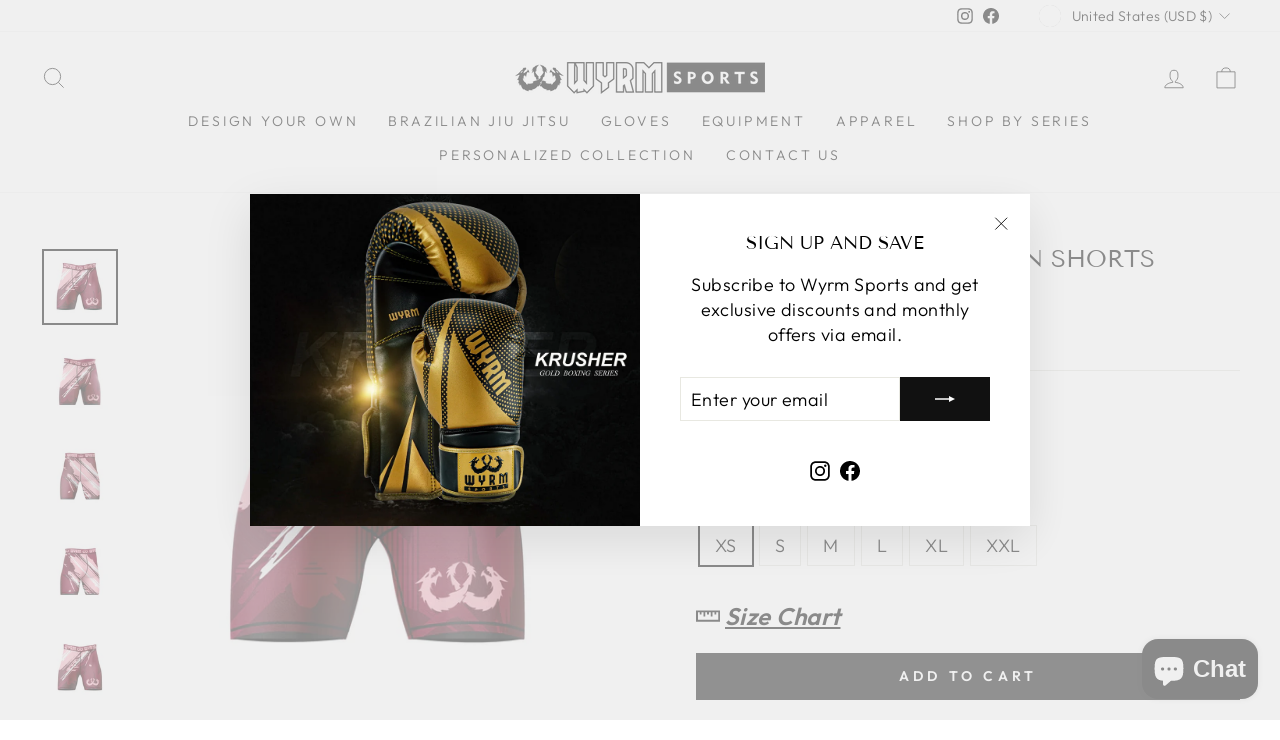

--- FILE ---
content_type: text/html; charset=utf-8
request_url: https://wyrmsports.com/products/swiftbane-compression-shorts
body_size: 51074
content:
<!doctype html>
<html class="no-js" lang="en" dir="ltr">
<head>
<script>
window.KiwiSizing = window.KiwiSizing === undefined ? {} : window.KiwiSizing;
KiwiSizing.shop = "wyrmsports.myshopify.com";


KiwiSizing.data = {
  collections: "406313238766,406313730286",
  tags: "CompressionShorts",
  product: "7726173815022",
  vendor: "WYRM Sports",
  type: "Compression Shorts",
  title: "Swiftbane Compression Shorts",
  images: ["\/\/wyrmsports.com\/cdn\/shop\/products\/1_14f9d2f2-1161-44d2-9c54-807de1f4cdb9.jpg?v=1762461646","\/\/wyrmsports.com\/cdn\/shop\/products\/3_7e5dbbd0-dd30-48ba-b382-30abbc4f95e9.jpg?v=1668258833","\/\/wyrmsports.com\/cdn\/shop\/products\/2_0759cba5-dc7c-4451-bb66-60016bb2ff0d.jpg?v=1668258833","\/\/wyrmsports.com\/cdn\/shop\/products\/4_b852b940-6ad4-4fc3-a2b9-c77363108f93.jpg?v=1668258833","\/\/wyrmsports.com\/cdn\/shop\/products\/5_b66ab8cf-9129-4b47-a83b-dcb1807569d7.jpg?v=1668258833","\/\/wyrmsports.com\/cdn\/shop\/products\/6_4534332a-072b-47f7-8781-0b8d4827a762.jpg?v=1668258833","\/\/wyrmsports.com\/cdn\/shop\/products\/8_a58d4e4e-6c55-477d-b06e-f5036c321264.jpg?v=1668258833","\/\/wyrmsports.com\/cdn\/shop\/products\/7_92f020a6-44f9-42c2-b127-ad91a51d2861.jpg?v=1668258833"],
  options: [{"name":"Style","position":1,"values":["Men","Women"]},{"name":"Size","position":2,"values":["XS","S","M","L","XL","XXL"]}],
  variants: [{"id":43052649578734,"title":"Men \/ XS","option1":"Men","option2":"XS","option3":null,"sku":null,"requires_shipping":true,"taxable":true,"featured_image":null,"available":true,"name":"Swiftbane Compression Shorts - Men \/ XS","public_title":"Men \/ XS","options":["Men","XS"],"price":4800,"weight":0,"compare_at_price":5500,"inventory_management":"shopify","barcode":null,"requires_selling_plan":false,"selling_plan_allocations":[]},{"id":43052649611502,"title":"Men \/ S","option1":"Men","option2":"S","option3":null,"sku":null,"requires_shipping":true,"taxable":true,"featured_image":null,"available":true,"name":"Swiftbane Compression Shorts - Men \/ S","public_title":"Men \/ S","options":["Men","S"],"price":4800,"weight":0,"compare_at_price":5500,"inventory_management":"shopify","barcode":null,"requires_selling_plan":false,"selling_plan_allocations":[]},{"id":43052649644270,"title":"Men \/ M","option1":"Men","option2":"M","option3":null,"sku":null,"requires_shipping":true,"taxable":true,"featured_image":null,"available":true,"name":"Swiftbane Compression Shorts - Men \/ M","public_title":"Men \/ M","options":["Men","M"],"price":4800,"weight":0,"compare_at_price":5500,"inventory_management":"shopify","barcode":null,"requires_selling_plan":false,"selling_plan_allocations":[]},{"id":43052649677038,"title":"Men \/ L","option1":"Men","option2":"L","option3":null,"sku":null,"requires_shipping":true,"taxable":true,"featured_image":null,"available":true,"name":"Swiftbane Compression Shorts - Men \/ L","public_title":"Men \/ L","options":["Men","L"],"price":4800,"weight":0,"compare_at_price":5500,"inventory_management":"shopify","barcode":null,"requires_selling_plan":false,"selling_plan_allocations":[]},{"id":43052649709806,"title":"Men \/ XL","option1":"Men","option2":"XL","option3":null,"sku":null,"requires_shipping":true,"taxable":true,"featured_image":null,"available":true,"name":"Swiftbane Compression Shorts - Men \/ XL","public_title":"Men \/ XL","options":["Men","XL"],"price":4800,"weight":0,"compare_at_price":5500,"inventory_management":"shopify","barcode":null,"requires_selling_plan":false,"selling_plan_allocations":[]},{"id":43052649742574,"title":"Men \/ XXL","option1":"Men","option2":"XXL","option3":null,"sku":null,"requires_shipping":true,"taxable":true,"featured_image":null,"available":true,"name":"Swiftbane Compression Shorts - Men \/ XXL","public_title":"Men \/ XXL","options":["Men","XXL"],"price":4800,"weight":0,"compare_at_price":5500,"inventory_management":"shopify","barcode":null,"requires_selling_plan":false,"selling_plan_allocations":[]},{"id":43052649775342,"title":"Women \/ XS","option1":"Women","option2":"XS","option3":null,"sku":null,"requires_shipping":true,"taxable":true,"featured_image":{"id":38373240078574,"product_id":7726173815022,"position":5,"created_at":"2022-11-09T09:35:01-06:00","updated_at":"2022-11-12T07:13:53-06:00","alt":"multi colored bjj compression shorts for women","width":3000,"height":3000,"src":"\/\/wyrmsports.com\/cdn\/shop\/products\/5_b66ab8cf-9129-4b47-a83b-dcb1807569d7.jpg?v=1668258833","variant_ids":[43052649775342,43052649808110,43052649840878,43052649873646,43052649906414,43052649939182]},"available":true,"name":"Swiftbane Compression Shorts - Women \/ XS","public_title":"Women \/ XS","options":["Women","XS"],"price":4800,"weight":0,"compare_at_price":5500,"inventory_management":"shopify","barcode":null,"featured_media":{"alt":"multi colored bjj compression shorts for women","id":30972198093038,"position":5,"preview_image":{"aspect_ratio":1.0,"height":3000,"width":3000,"src":"\/\/wyrmsports.com\/cdn\/shop\/products\/5_b66ab8cf-9129-4b47-a83b-dcb1807569d7.jpg?v=1668258833"}},"requires_selling_plan":false,"selling_plan_allocations":[]},{"id":43052649808110,"title":"Women \/ S","option1":"Women","option2":"S","option3":null,"sku":null,"requires_shipping":true,"taxable":true,"featured_image":{"id":38373240078574,"product_id":7726173815022,"position":5,"created_at":"2022-11-09T09:35:01-06:00","updated_at":"2022-11-12T07:13:53-06:00","alt":"multi colored bjj compression shorts for women","width":3000,"height":3000,"src":"\/\/wyrmsports.com\/cdn\/shop\/products\/5_b66ab8cf-9129-4b47-a83b-dcb1807569d7.jpg?v=1668258833","variant_ids":[43052649775342,43052649808110,43052649840878,43052649873646,43052649906414,43052649939182]},"available":true,"name":"Swiftbane Compression Shorts - Women \/ S","public_title":"Women \/ S","options":["Women","S"],"price":4800,"weight":0,"compare_at_price":5500,"inventory_management":"shopify","barcode":null,"featured_media":{"alt":"multi colored bjj compression shorts for women","id":30972198093038,"position":5,"preview_image":{"aspect_ratio":1.0,"height":3000,"width":3000,"src":"\/\/wyrmsports.com\/cdn\/shop\/products\/5_b66ab8cf-9129-4b47-a83b-dcb1807569d7.jpg?v=1668258833"}},"requires_selling_plan":false,"selling_plan_allocations":[]},{"id":43052649840878,"title":"Women \/ M","option1":"Women","option2":"M","option3":null,"sku":null,"requires_shipping":true,"taxable":true,"featured_image":{"id":38373240078574,"product_id":7726173815022,"position":5,"created_at":"2022-11-09T09:35:01-06:00","updated_at":"2022-11-12T07:13:53-06:00","alt":"multi colored bjj compression shorts for women","width":3000,"height":3000,"src":"\/\/wyrmsports.com\/cdn\/shop\/products\/5_b66ab8cf-9129-4b47-a83b-dcb1807569d7.jpg?v=1668258833","variant_ids":[43052649775342,43052649808110,43052649840878,43052649873646,43052649906414,43052649939182]},"available":true,"name":"Swiftbane Compression Shorts - Women \/ M","public_title":"Women \/ M","options":["Women","M"],"price":4800,"weight":0,"compare_at_price":5500,"inventory_management":"shopify","barcode":null,"featured_media":{"alt":"multi colored bjj compression shorts for women","id":30972198093038,"position":5,"preview_image":{"aspect_ratio":1.0,"height":3000,"width":3000,"src":"\/\/wyrmsports.com\/cdn\/shop\/products\/5_b66ab8cf-9129-4b47-a83b-dcb1807569d7.jpg?v=1668258833"}},"requires_selling_plan":false,"selling_plan_allocations":[]},{"id":43052649873646,"title":"Women \/ L","option1":"Women","option2":"L","option3":null,"sku":null,"requires_shipping":true,"taxable":true,"featured_image":{"id":38373240078574,"product_id":7726173815022,"position":5,"created_at":"2022-11-09T09:35:01-06:00","updated_at":"2022-11-12T07:13:53-06:00","alt":"multi colored bjj compression shorts for women","width":3000,"height":3000,"src":"\/\/wyrmsports.com\/cdn\/shop\/products\/5_b66ab8cf-9129-4b47-a83b-dcb1807569d7.jpg?v=1668258833","variant_ids":[43052649775342,43052649808110,43052649840878,43052649873646,43052649906414,43052649939182]},"available":true,"name":"Swiftbane Compression Shorts - Women \/ L","public_title":"Women \/ L","options":["Women","L"],"price":4800,"weight":0,"compare_at_price":5500,"inventory_management":"shopify","barcode":null,"featured_media":{"alt":"multi colored bjj compression shorts for women","id":30972198093038,"position":5,"preview_image":{"aspect_ratio":1.0,"height":3000,"width":3000,"src":"\/\/wyrmsports.com\/cdn\/shop\/products\/5_b66ab8cf-9129-4b47-a83b-dcb1807569d7.jpg?v=1668258833"}},"requires_selling_plan":false,"selling_plan_allocations":[]},{"id":43052649906414,"title":"Women \/ XL","option1":"Women","option2":"XL","option3":null,"sku":null,"requires_shipping":true,"taxable":true,"featured_image":{"id":38373240078574,"product_id":7726173815022,"position":5,"created_at":"2022-11-09T09:35:01-06:00","updated_at":"2022-11-12T07:13:53-06:00","alt":"multi colored bjj compression shorts for women","width":3000,"height":3000,"src":"\/\/wyrmsports.com\/cdn\/shop\/products\/5_b66ab8cf-9129-4b47-a83b-dcb1807569d7.jpg?v=1668258833","variant_ids":[43052649775342,43052649808110,43052649840878,43052649873646,43052649906414,43052649939182]},"available":true,"name":"Swiftbane Compression Shorts - Women \/ XL","public_title":"Women \/ XL","options":["Women","XL"],"price":4800,"weight":0,"compare_at_price":5500,"inventory_management":"shopify","barcode":null,"featured_media":{"alt":"multi colored bjj compression shorts for women","id":30972198093038,"position":5,"preview_image":{"aspect_ratio":1.0,"height":3000,"width":3000,"src":"\/\/wyrmsports.com\/cdn\/shop\/products\/5_b66ab8cf-9129-4b47-a83b-dcb1807569d7.jpg?v=1668258833"}},"requires_selling_plan":false,"selling_plan_allocations":[]},{"id":43052649939182,"title":"Women \/ XXL","option1":"Women","option2":"XXL","option3":null,"sku":null,"requires_shipping":true,"taxable":true,"featured_image":{"id":38373240078574,"product_id":7726173815022,"position":5,"created_at":"2022-11-09T09:35:01-06:00","updated_at":"2022-11-12T07:13:53-06:00","alt":"multi colored bjj compression shorts for women","width":3000,"height":3000,"src":"\/\/wyrmsports.com\/cdn\/shop\/products\/5_b66ab8cf-9129-4b47-a83b-dcb1807569d7.jpg?v=1668258833","variant_ids":[43052649775342,43052649808110,43052649840878,43052649873646,43052649906414,43052649939182]},"available":true,"name":"Swiftbane Compression Shorts - Women \/ XXL","public_title":"Women \/ XXL","options":["Women","XXL"],"price":4800,"weight":0,"compare_at_price":5500,"inventory_management":"shopify","barcode":null,"featured_media":{"alt":"multi colored bjj compression shorts for women","id":30972198093038,"position":5,"preview_image":{"aspect_ratio":1.0,"height":3000,"width":3000,"src":"\/\/wyrmsports.com\/cdn\/shop\/products\/5_b66ab8cf-9129-4b47-a83b-dcb1807569d7.jpg?v=1668258833"}},"requires_selling_plan":false,"selling_plan_allocations":[]}],
};

</script>
<meta name="facebook-domain-verification" content="biym6b9aptzrisgl98z0rw3v2z24m3" />
<meta name="google-site-verification" content="Tpv3suzh2hiiKZXvfV54gYQ2iQF2fip6nBZK_3ojruI" />
  <meta charset="utf-8">
  <meta http-equiv="X-UA-Compatible" content="IE=edge,chrome=1">
  <meta name="viewport" content="width=device-width,initial-scale=1">
  <meta name="theme-color" content="#111111">
  <link rel="canonical" href="https://wyrmsports.com/products/swiftbane-compression-shorts">
  <link rel="preconnect" href="https://cdn.shopify.com">
  <link rel="preconnect" href="https://fonts.shopifycdn.com">
  <link rel="dns-prefetch" href="https://productreviews.shopifycdn.com">
  <link rel="dns-prefetch" href="https://ajax.googleapis.com">
  <link rel="dns-prefetch" href="https://maps.googleapis.com">
  <link rel="dns-prefetch" href="https://maps.gstatic.com">

  <!-- Google tag (gtag.js) -->
<script async src="https://www.googletagmanager.com/gtag/js?id=G-P3FZLNS3TZ"></script>
<script>
  window.dataLayer = window.dataLayer || [];
  function gtag(){dataLayer.push(arguments);}
  gtag('js', new Date());

  gtag('config', 'G-P3FZLNS3TZ');
</script><link rel="shortcut icon" href="//wyrmsports.com/cdn/shop/files/35x35px_167c5108-b3b4-42ff-b333-502f65b7977d_32x32.png?v=1661774284" type="image/png" /><title>Swiftbane Compression Shorts
&ndash; Wyrm Sports
</title>
<meta name="description" content="Shop Swiftbane Compression Shorts—built for comfort, flexibility, and performance. Premium BJJ compression shorts for men and women."><meta property="og:site_name" content="Wyrm Sports">
  <meta property="og:url" content="https://wyrmsports.com/products/swiftbane-compression-shorts">
  <meta property="og:title" content="Swiftbane Compression Shorts">
  <meta property="og:type" content="product">
  <meta property="og:description" content="Shop Swiftbane Compression Shorts—built for comfort, flexibility, and performance. Premium BJJ compression shorts for men and women."><meta property="og:image" content="http://wyrmsports.com/cdn/shop/products/1_14f9d2f2-1161-44d2-9c54-807de1f4cdb9.jpg?v=1762461646">
    <meta property="og:image:secure_url" content="https://wyrmsports.com/cdn/shop/products/1_14f9d2f2-1161-44d2-9c54-807de1f4cdb9.jpg?v=1762461646">
    <meta property="og:image:width" content="3000">
    <meta property="og:image:height" content="3000"><meta name="twitter:site" content="@">
  <meta name="twitter:card" content="summary_large_image">
  <meta name="twitter:title" content="Swiftbane Compression Shorts">
  <meta name="twitter:description" content="Shop Swiftbane Compression Shorts—built for comfort, flexibility, and performance. Premium BJJ compression shorts for men and women.">
<style data-shopify>@font-face {
  font-family: "Tenor Sans";
  font-weight: 400;
  font-style: normal;
  font-display: swap;
  src: url("//wyrmsports.com/cdn/fonts/tenor_sans/tenorsans_n4.966071a72c28462a9256039d3e3dc5b0cf314f65.woff2") format("woff2"),
       url("//wyrmsports.com/cdn/fonts/tenor_sans/tenorsans_n4.2282841d948f9649ba5c3cad6ea46df268141820.woff") format("woff");
}

  @font-face {
  font-family: Outfit;
  font-weight: 300;
  font-style: normal;
  font-display: swap;
  src: url("//wyrmsports.com/cdn/fonts/outfit/outfit_n3.8c97ae4c4fac7c2ea467a6dc784857f4de7e0e37.woff2") format("woff2"),
       url("//wyrmsports.com/cdn/fonts/outfit/outfit_n3.b50a189ccde91f9bceee88f207c18c09f0b62a7b.woff") format("woff");
}


  @font-face {
  font-family: Outfit;
  font-weight: 600;
  font-style: normal;
  font-display: swap;
  src: url("//wyrmsports.com/cdn/fonts/outfit/outfit_n6.dfcbaa80187851df2e8384061616a8eaa1702fdc.woff2") format("woff2"),
       url("//wyrmsports.com/cdn/fonts/outfit/outfit_n6.88384e9fc3e36038624caccb938f24ea8008a91d.woff") format("woff");
}

  
  
</style><link href="//wyrmsports.com/cdn/shop/t/2/assets/theme.css?v=148735237895788533341699294039" rel="stylesheet" type="text/css" media="all" />
<style data-shopify>:root {
    --typeHeaderPrimary: "Tenor Sans";
    --typeHeaderFallback: sans-serif;
    --typeHeaderSize: 28px;
    --typeHeaderWeight: 400;
    --typeHeaderLineHeight: 1;
    --typeHeaderSpacing: 0.0em;

    --typeBasePrimary:Outfit;
    --typeBaseFallback:sans-serif;
    --typeBaseSize: 18px;
    --typeBaseWeight: 300;
    --typeBaseSpacing: 0.025em;
    --typeBaseLineHeight: 1.4;

    --typeCollectionTitle: 20px;

    --iconWeight: 2px;
    --iconLinecaps: miter;

    
      --buttonRadius: 0px;
    

    --colorGridOverlayOpacity: 0.1;
  }

  .placeholder-content {
    background-image: linear-gradient(100deg, #ffffff 40%, #f7f7f7 63%, #ffffff 79%);
  }</style><script>
    document.documentElement.className = document.documentElement.className.replace('no-js', 'js');

    window.theme = window.theme || {};
    theme.routes = {
      home: "/",
      cart: "/cart.js",
      cartPage: "/cart",
      cartAdd: "/cart/add.js",
      cartChange: "/cart/change.js",
      search: "/search"
    };
    theme.strings = {
      soldOut: "Sold Out",
      unavailable: "Unavailable",
      inStockLabel: "In stock, ready to ship",
      stockLabel: "Low stock - [count] items left",
      willNotShipUntil: "Ready to ship [date]",
      willBeInStockAfter: "Back in stock [date]",
      waitingForStock: "Inventory on the way",
      savePrice: "Save [saved_amount]",
      cartEmpty: "Your cart is currently empty.",
      cartTermsConfirmation: "You must agree with the terms and conditions of sales to check out",
      searchCollections: "Collections:",
      searchPages: "Pages:",
      searchArticles: "Articles:"
    };
    theme.settings = {
      dynamicVariantsEnable: true,
      cartType: "page",
      isCustomerTemplate: false,
      moneyFormat: "${{amount}}",
      saveType: "dollar",
      productImageSize: "natural",
      productImageCover: false,
      predictiveSearch: true,
      predictiveSearchType: "product,article,page,collection",
      quickView: false,
      themeName: 'Impulse',
      themeVersion: "6.1.0"
    };
  </script>

  <script>window.performance && window.performance.mark && window.performance.mark('shopify.content_for_header.start');</script><meta name="google-site-verification" content="ya_3gF7Od5SdLIhPgFAeENYy_0qVc-CP-shqqMZ5hA0">
<meta id="shopify-digital-wallet" name="shopify-digital-wallet" content="/63812927726/digital_wallets/dialog">
<meta name="shopify-checkout-api-token" content="a02b6bfc25811f3a8b784aec9c690352">
<meta id="in-context-paypal-metadata" data-shop-id="63812927726" data-venmo-supported="false" data-environment="production" data-locale="en_US" data-paypal-v4="true" data-currency="USD">
<link rel="alternate" hreflang="x-default" href="https://wyrmsports.com/products/swiftbane-compression-shorts">
<link rel="alternate" hreflang="en" href="https://wyrmsports.com/products/swiftbane-compression-shorts">
<link rel="alternate" hreflang="en-CH" href="https://wyrmsports.com/en-ch/products/swiftbane-compression-shorts">
<link rel="alternate" hreflang="en-DK" href="https://wyrmsports.com/en-dk/products/swiftbane-compression-shorts">
<link rel="alternate" hreflang="en-HU" href="https://wyrmsports.com/en-hu/products/swiftbane-compression-shorts">
<link rel="alternate" hreflang="en-NO" href="https://wyrmsports.com/en-no/products/swiftbane-compression-shorts">
<link rel="alternate" hreflang="en-SE" href="https://wyrmsports.com/en-se/products/swiftbane-compression-shorts">
<link rel="alternate" hreflang="en-PL" href="https://wyrmsports.com/en-pl/products/swiftbane-compression-shorts">
<link rel="alternate" type="application/json+oembed" href="https://wyrmsports.com/products/swiftbane-compression-shorts.oembed">
<script async="async" src="/checkouts/internal/preloads.js?locale=en-US"></script>
<link rel="preconnect" href="https://shop.app" crossorigin="anonymous">
<script async="async" src="https://shop.app/checkouts/internal/preloads.js?locale=en-US&shop_id=63812927726" crossorigin="anonymous"></script>
<script id="apple-pay-shop-capabilities" type="application/json">{"shopId":63812927726,"countryCode":"US","currencyCode":"USD","merchantCapabilities":["supports3DS"],"merchantId":"gid:\/\/shopify\/Shop\/63812927726","merchantName":"Wyrm Sports","requiredBillingContactFields":["postalAddress","email"],"requiredShippingContactFields":["postalAddress","email"],"shippingType":"shipping","supportedNetworks":["visa","masterCard","amex","discover","elo","jcb"],"total":{"type":"pending","label":"Wyrm Sports","amount":"1.00"},"shopifyPaymentsEnabled":true,"supportsSubscriptions":true}</script>
<script id="shopify-features" type="application/json">{"accessToken":"a02b6bfc25811f3a8b784aec9c690352","betas":["rich-media-storefront-analytics"],"domain":"wyrmsports.com","predictiveSearch":true,"shopId":63812927726,"locale":"en"}</script>
<script>var Shopify = Shopify || {};
Shopify.shop = "wyrmsports.myshopify.com";
Shopify.locale = "en";
Shopify.currency = {"active":"USD","rate":"1.0"};
Shopify.country = "US";
Shopify.theme = {"name":"Impulse","id":134735495406,"schema_name":"Impulse","schema_version":"6.1.0","theme_store_id":857,"role":"main"};
Shopify.theme.handle = "null";
Shopify.theme.style = {"id":null,"handle":null};
Shopify.cdnHost = "wyrmsports.com/cdn";
Shopify.routes = Shopify.routes || {};
Shopify.routes.root = "/";</script>
<script type="module">!function(o){(o.Shopify=o.Shopify||{}).modules=!0}(window);</script>
<script>!function(o){function n(){var o=[];function n(){o.push(Array.prototype.slice.apply(arguments))}return n.q=o,n}var t=o.Shopify=o.Shopify||{};t.loadFeatures=n(),t.autoloadFeatures=n()}(window);</script>
<script>
  window.ShopifyPay = window.ShopifyPay || {};
  window.ShopifyPay.apiHost = "shop.app\/pay";
  window.ShopifyPay.redirectState = null;
</script>
<script id="shop-js-analytics" type="application/json">{"pageType":"product"}</script>
<script defer="defer" async type="module" src="//wyrmsports.com/cdn/shopifycloud/shop-js/modules/v2/client.init-shop-cart-sync_BN7fPSNr.en.esm.js"></script>
<script defer="defer" async type="module" src="//wyrmsports.com/cdn/shopifycloud/shop-js/modules/v2/chunk.common_Cbph3Kss.esm.js"></script>
<script defer="defer" async type="module" src="//wyrmsports.com/cdn/shopifycloud/shop-js/modules/v2/chunk.modal_DKumMAJ1.esm.js"></script>
<script type="module">
  await import("//wyrmsports.com/cdn/shopifycloud/shop-js/modules/v2/client.init-shop-cart-sync_BN7fPSNr.en.esm.js");
await import("//wyrmsports.com/cdn/shopifycloud/shop-js/modules/v2/chunk.common_Cbph3Kss.esm.js");
await import("//wyrmsports.com/cdn/shopifycloud/shop-js/modules/v2/chunk.modal_DKumMAJ1.esm.js");

  window.Shopify.SignInWithShop?.initShopCartSync?.({"fedCMEnabled":true,"windoidEnabled":true});

</script>
<script defer="defer" async type="module" src="//wyrmsports.com/cdn/shopifycloud/shop-js/modules/v2/client.payment-terms_BxzfvcZJ.en.esm.js"></script>
<script defer="defer" async type="module" src="//wyrmsports.com/cdn/shopifycloud/shop-js/modules/v2/chunk.common_Cbph3Kss.esm.js"></script>
<script defer="defer" async type="module" src="//wyrmsports.com/cdn/shopifycloud/shop-js/modules/v2/chunk.modal_DKumMAJ1.esm.js"></script>
<script type="module">
  await import("//wyrmsports.com/cdn/shopifycloud/shop-js/modules/v2/client.payment-terms_BxzfvcZJ.en.esm.js");
await import("//wyrmsports.com/cdn/shopifycloud/shop-js/modules/v2/chunk.common_Cbph3Kss.esm.js");
await import("//wyrmsports.com/cdn/shopifycloud/shop-js/modules/v2/chunk.modal_DKumMAJ1.esm.js");

  
</script>
<script>
  window.Shopify = window.Shopify || {};
  if (!window.Shopify.featureAssets) window.Shopify.featureAssets = {};
  window.Shopify.featureAssets['shop-js'] = {"shop-cart-sync":["modules/v2/client.shop-cart-sync_CJVUk8Jm.en.esm.js","modules/v2/chunk.common_Cbph3Kss.esm.js","modules/v2/chunk.modal_DKumMAJ1.esm.js"],"init-fed-cm":["modules/v2/client.init-fed-cm_7Fvt41F4.en.esm.js","modules/v2/chunk.common_Cbph3Kss.esm.js","modules/v2/chunk.modal_DKumMAJ1.esm.js"],"init-shop-email-lookup-coordinator":["modules/v2/client.init-shop-email-lookup-coordinator_Cc088_bR.en.esm.js","modules/v2/chunk.common_Cbph3Kss.esm.js","modules/v2/chunk.modal_DKumMAJ1.esm.js"],"init-windoid":["modules/v2/client.init-windoid_hPopwJRj.en.esm.js","modules/v2/chunk.common_Cbph3Kss.esm.js","modules/v2/chunk.modal_DKumMAJ1.esm.js"],"shop-button":["modules/v2/client.shop-button_B0jaPSNF.en.esm.js","modules/v2/chunk.common_Cbph3Kss.esm.js","modules/v2/chunk.modal_DKumMAJ1.esm.js"],"shop-cash-offers":["modules/v2/client.shop-cash-offers_DPIskqss.en.esm.js","modules/v2/chunk.common_Cbph3Kss.esm.js","modules/v2/chunk.modal_DKumMAJ1.esm.js"],"shop-toast-manager":["modules/v2/client.shop-toast-manager_CK7RT69O.en.esm.js","modules/v2/chunk.common_Cbph3Kss.esm.js","modules/v2/chunk.modal_DKumMAJ1.esm.js"],"init-shop-cart-sync":["modules/v2/client.init-shop-cart-sync_BN7fPSNr.en.esm.js","modules/v2/chunk.common_Cbph3Kss.esm.js","modules/v2/chunk.modal_DKumMAJ1.esm.js"],"init-customer-accounts-sign-up":["modules/v2/client.init-customer-accounts-sign-up_CfPf4CXf.en.esm.js","modules/v2/client.shop-login-button_DeIztwXF.en.esm.js","modules/v2/chunk.common_Cbph3Kss.esm.js","modules/v2/chunk.modal_DKumMAJ1.esm.js"],"pay-button":["modules/v2/client.pay-button_CgIwFSYN.en.esm.js","modules/v2/chunk.common_Cbph3Kss.esm.js","modules/v2/chunk.modal_DKumMAJ1.esm.js"],"init-customer-accounts":["modules/v2/client.init-customer-accounts_DQ3x16JI.en.esm.js","modules/v2/client.shop-login-button_DeIztwXF.en.esm.js","modules/v2/chunk.common_Cbph3Kss.esm.js","modules/v2/chunk.modal_DKumMAJ1.esm.js"],"avatar":["modules/v2/client.avatar_BTnouDA3.en.esm.js"],"init-shop-for-new-customer-accounts":["modules/v2/client.init-shop-for-new-customer-accounts_CsZy_esa.en.esm.js","modules/v2/client.shop-login-button_DeIztwXF.en.esm.js","modules/v2/chunk.common_Cbph3Kss.esm.js","modules/v2/chunk.modal_DKumMAJ1.esm.js"],"shop-follow-button":["modules/v2/client.shop-follow-button_BRMJjgGd.en.esm.js","modules/v2/chunk.common_Cbph3Kss.esm.js","modules/v2/chunk.modal_DKumMAJ1.esm.js"],"checkout-modal":["modules/v2/client.checkout-modal_B9Drz_yf.en.esm.js","modules/v2/chunk.common_Cbph3Kss.esm.js","modules/v2/chunk.modal_DKumMAJ1.esm.js"],"shop-login-button":["modules/v2/client.shop-login-button_DeIztwXF.en.esm.js","modules/v2/chunk.common_Cbph3Kss.esm.js","modules/v2/chunk.modal_DKumMAJ1.esm.js"],"lead-capture":["modules/v2/client.lead-capture_DXYzFM3R.en.esm.js","modules/v2/chunk.common_Cbph3Kss.esm.js","modules/v2/chunk.modal_DKumMAJ1.esm.js"],"shop-login":["modules/v2/client.shop-login_CA5pJqmO.en.esm.js","modules/v2/chunk.common_Cbph3Kss.esm.js","modules/v2/chunk.modal_DKumMAJ1.esm.js"],"payment-terms":["modules/v2/client.payment-terms_BxzfvcZJ.en.esm.js","modules/v2/chunk.common_Cbph3Kss.esm.js","modules/v2/chunk.modal_DKumMAJ1.esm.js"]};
</script>
<script>(function() {
  var isLoaded = false;
  function asyncLoad() {
    if (isLoaded) return;
    isLoaded = true;
    var urls = ["https:\/\/cdn.productcustomizer.com\/storefront\/production-product-customizer-v2.js?shop=wyrmsports.myshopify.com","\/\/cdn.shopify.com\/proxy\/dad4acfaf3dcf457f3d1a18a9f210f5503a35d92a99b8feb726b4d844eec9481\/bingshoppingtool-t2app-prod.trafficmanager.net\/uet\/tracking_script?shop=wyrmsports.myshopify.com\u0026sp-cache-control=cHVibGljLCBtYXgtYWdlPTkwMA","https:\/\/loox.io\/widget\/NJlPG6XQST\/loox.1667907062290.js?shop=wyrmsports.myshopify.com","https:\/\/cdn-bundler.nice-team.net\/app\/js\/bundler.js?shop=wyrmsports.myshopify.com","https:\/\/intg.snapchat.com\/shopify\/shopify-scevent-init.js?id=36cdea19-0c4b-4194-ace4-927cd1f91f47\u0026shop=wyrmsports.myshopify.com","https:\/\/app.kiwisizing.com\/web\/js\/dist\/kiwiSizing\/plugin\/SizingPlugin.prod.js?v=331\u0026shop=wyrmsports.myshopify.com"];
    for (var i = 0; i < urls.length; i++) {
      var s = document.createElement('script');
      s.type = 'text/javascript';
      s.async = true;
      s.src = urls[i];
      var x = document.getElementsByTagName('script')[0];
      x.parentNode.insertBefore(s, x);
    }
  };
  if(window.attachEvent) {
    window.attachEvent('onload', asyncLoad);
  } else {
    window.addEventListener('load', asyncLoad, false);
  }
})();</script>
<script id="__st">var __st={"a":63812927726,"offset":-21600,"reqid":"3e1e820c-c306-42ad-af3f-8840dda21160-1769898203","pageurl":"wyrmsports.com\/products\/swiftbane-compression-shorts","u":"7b7012b61364","p":"product","rtyp":"product","rid":7726173815022};</script>
<script>window.ShopifyPaypalV4VisibilityTracking = true;</script>
<script id="captcha-bootstrap">!function(){'use strict';const t='contact',e='account',n='new_comment',o=[[t,t],['blogs',n],['comments',n],[t,'customer']],c=[[e,'customer_login'],[e,'guest_login'],[e,'recover_customer_password'],[e,'create_customer']],r=t=>t.map((([t,e])=>`form[action*='/${t}']:not([data-nocaptcha='true']) input[name='form_type'][value='${e}']`)).join(','),a=t=>()=>t?[...document.querySelectorAll(t)].map((t=>t.form)):[];function s(){const t=[...o],e=r(t);return a(e)}const i='password',u='form_key',d=['recaptcha-v3-token','g-recaptcha-response','h-captcha-response',i],f=()=>{try{return window.sessionStorage}catch{return}},m='__shopify_v',_=t=>t.elements[u];function p(t,e,n=!1){try{const o=window.sessionStorage,c=JSON.parse(o.getItem(e)),{data:r}=function(t){const{data:e,action:n}=t;return t[m]||n?{data:e,action:n}:{data:t,action:n}}(c);for(const[e,n]of Object.entries(r))t.elements[e]&&(t.elements[e].value=n);n&&o.removeItem(e)}catch(o){console.error('form repopulation failed',{error:o})}}const l='form_type',E='cptcha';function T(t){t.dataset[E]=!0}const w=window,h=w.document,L='Shopify',v='ce_forms',y='captcha';let A=!1;((t,e)=>{const n=(g='f06e6c50-85a8-45c8-87d0-21a2b65856fe',I='https://cdn.shopify.com/shopifycloud/storefront-forms-hcaptcha/ce_storefront_forms_captcha_hcaptcha.v1.5.2.iife.js',D={infoText:'Protected by hCaptcha',privacyText:'Privacy',termsText:'Terms'},(t,e,n)=>{const o=w[L][v],c=o.bindForm;if(c)return c(t,g,e,D).then(n);var r;o.q.push([[t,g,e,D],n]),r=I,A||(h.body.append(Object.assign(h.createElement('script'),{id:'captcha-provider',async:!0,src:r})),A=!0)});var g,I,D;w[L]=w[L]||{},w[L][v]=w[L][v]||{},w[L][v].q=[],w[L][y]=w[L][y]||{},w[L][y].protect=function(t,e){n(t,void 0,e),T(t)},Object.freeze(w[L][y]),function(t,e,n,w,h,L){const[v,y,A,g]=function(t,e,n){const i=e?o:[],u=t?c:[],d=[...i,...u],f=r(d),m=r(i),_=r(d.filter((([t,e])=>n.includes(e))));return[a(f),a(m),a(_),s()]}(w,h,L),I=t=>{const e=t.target;return e instanceof HTMLFormElement?e:e&&e.form},D=t=>v().includes(t);t.addEventListener('submit',(t=>{const e=I(t);if(!e)return;const n=D(e)&&!e.dataset.hcaptchaBound&&!e.dataset.recaptchaBound,o=_(e),c=g().includes(e)&&(!o||!o.value);(n||c)&&t.preventDefault(),c&&!n&&(function(t){try{if(!f())return;!function(t){const e=f();if(!e)return;const n=_(t);if(!n)return;const o=n.value;o&&e.removeItem(o)}(t);const e=Array.from(Array(32),(()=>Math.random().toString(36)[2])).join('');!function(t,e){_(t)||t.append(Object.assign(document.createElement('input'),{type:'hidden',name:u})),t.elements[u].value=e}(t,e),function(t,e){const n=f();if(!n)return;const o=[...t.querySelectorAll(`input[type='${i}']`)].map((({name:t})=>t)),c=[...d,...o],r={};for(const[a,s]of new FormData(t).entries())c.includes(a)||(r[a]=s);n.setItem(e,JSON.stringify({[m]:1,action:t.action,data:r}))}(t,e)}catch(e){console.error('failed to persist form',e)}}(e),e.submit())}));const S=(t,e)=>{t&&!t.dataset[E]&&(n(t,e.some((e=>e===t))),T(t))};for(const o of['focusin','change'])t.addEventListener(o,(t=>{const e=I(t);D(e)&&S(e,y())}));const B=e.get('form_key'),M=e.get(l),P=B&&M;t.addEventListener('DOMContentLoaded',(()=>{const t=y();if(P)for(const e of t)e.elements[l].value===M&&p(e,B);[...new Set([...A(),...v().filter((t=>'true'===t.dataset.shopifyCaptcha))])].forEach((e=>S(e,t)))}))}(h,new URLSearchParams(w.location.search),n,t,e,['guest_login'])})(!0,!0)}();</script>
<script integrity="sha256-4kQ18oKyAcykRKYeNunJcIwy7WH5gtpwJnB7kiuLZ1E=" data-source-attribution="shopify.loadfeatures" defer="defer" src="//wyrmsports.com/cdn/shopifycloud/storefront/assets/storefront/load_feature-a0a9edcb.js" crossorigin="anonymous"></script>
<script crossorigin="anonymous" defer="defer" src="//wyrmsports.com/cdn/shopifycloud/storefront/assets/shopify_pay/storefront-65b4c6d7.js?v=20250812"></script>
<script data-source-attribution="shopify.dynamic_checkout.dynamic.init">var Shopify=Shopify||{};Shopify.PaymentButton=Shopify.PaymentButton||{isStorefrontPortableWallets:!0,init:function(){window.Shopify.PaymentButton.init=function(){};var t=document.createElement("script");t.src="https://wyrmsports.com/cdn/shopifycloud/portable-wallets/latest/portable-wallets.en.js",t.type="module",document.head.appendChild(t)}};
</script>
<script data-source-attribution="shopify.dynamic_checkout.buyer_consent">
  function portableWalletsHideBuyerConsent(e){var t=document.getElementById("shopify-buyer-consent"),n=document.getElementById("shopify-subscription-policy-button");t&&n&&(t.classList.add("hidden"),t.setAttribute("aria-hidden","true"),n.removeEventListener("click",e))}function portableWalletsShowBuyerConsent(e){var t=document.getElementById("shopify-buyer-consent"),n=document.getElementById("shopify-subscription-policy-button");t&&n&&(t.classList.remove("hidden"),t.removeAttribute("aria-hidden"),n.addEventListener("click",e))}window.Shopify?.PaymentButton&&(window.Shopify.PaymentButton.hideBuyerConsent=portableWalletsHideBuyerConsent,window.Shopify.PaymentButton.showBuyerConsent=portableWalletsShowBuyerConsent);
</script>
<script data-source-attribution="shopify.dynamic_checkout.cart.bootstrap">document.addEventListener("DOMContentLoaded",(function(){function t(){return document.querySelector("shopify-accelerated-checkout-cart, shopify-accelerated-checkout")}if(t())Shopify.PaymentButton.init();else{new MutationObserver((function(e,n){t()&&(Shopify.PaymentButton.init(),n.disconnect())})).observe(document.body,{childList:!0,subtree:!0})}}));
</script>
<link id="shopify-accelerated-checkout-styles" rel="stylesheet" media="screen" href="https://wyrmsports.com/cdn/shopifycloud/portable-wallets/latest/accelerated-checkout-backwards-compat.css" crossorigin="anonymous">
<style id="shopify-accelerated-checkout-cart">
        #shopify-buyer-consent {
  margin-top: 1em;
  display: inline-block;
  width: 100%;
}

#shopify-buyer-consent.hidden {
  display: none;
}

#shopify-subscription-policy-button {
  background: none;
  border: none;
  padding: 0;
  text-decoration: underline;
  font-size: inherit;
  cursor: pointer;
}

#shopify-subscription-policy-button::before {
  box-shadow: none;
}

      </style>

<script>window.performance && window.performance.mark && window.performance.mark('shopify.content_for_header.end');</script>

  <script src="//wyrmsports.com/cdn/shop/t/2/assets/vendor-scripts-v11.js" defer="defer"></script><link rel="stylesheet" href="//wyrmsports.com/cdn/shop/t/2/assets/country-flags.css"><script src="//wyrmsports.com/cdn/shop/t/2/assets/theme.js?v=149212258682495294041660619122" defer="defer"></script>

	<script>var loox_global_hash = '1769882983423';</script><script>var loox_floating_widget = {"active":true,"rtl":false,"default_text":"Reviews","position":"right","button_text":"Reviews","button_bg_color":"000000","button_text_color":"ffffff","display_on_home_page":true,"display_on_product_page":true,"display_on_cart_page":true,"display_on_other_pages":true,"hide_on_mobile":false,"border_radius":{"key":"extraRounded","value":"16px","label":"Extra Rounded"},"orientation":"default"};
</script><style>.loox-reviews-default { max-width: 1200px; margin: 0 auto; }.loox-rating .loox-icon { color:#000000; }
:root { --lxs-rating-icon-color: #000000; }</style>


<script>
  document.addEventListener("DOMContentLoaded", function(event) {
    const style = document.getElementById('wsg-custom-style');
    if (typeof window.isWsgCustomer != "undefined" && isWsgCustomer) {
      style.innerHTML = `
        ${style.innerHTML} 
        /* A friend of hideWsg - this will _show_ only for wsg customers. Add class to an element to use */
        .showWsg {
          display: unset;
        }
        /* wholesale only CSS */
        .additional-checkout-buttons, .shopify-payment-button {
          display: none !important;
        }
        .wsg-proxy-container select {
          background-color: 
          ${
        document.querySelector('input').style.backgroundColor
          ? document.querySelector('input').style.backgroundColor
          : 'white'
        } !important;
        }
      `;
    } else {
      style.innerHTML = `
        ${style.innerHTML}
        /* Add CSS rules here for NOT wsg customers - great to hide elements from retail when we can't access the code driving the element */
        
      `;
    }

    if (typeof window.embedButtonBg !== undefined && typeof window.embedButtonText !== undefined && window.embedButtonBg !== window.embedButtonText) {
      style.innerHTML = `
        ${style.innerHTML}
        .wsg-button-fix {
          background: ${embedButtonBg} !important;
          border-color: ${embedButtonBg} !important;
          color: ${embedButtonText} !important;
        }
      `;
    }

    // =========================
    //         CUSTOM JS
    // ==========================
    if (document.querySelector(".wsg-proxy-container")) {
      initNodeObserver(wsgCustomJs);
    }
  })

  function wsgCustomJs() {

    // update button classes
    const button = document.querySelectorAll(".wsg-button-fix");
    let buttonClass = "xxButtonClassesHerexx";
    buttonClass = buttonClass.split(" ");
    for (let i = 0; i < button.length; i++) {
      button[i].classList.add(... buttonClass);
    }

    // wsgCustomJs window placeholder
    // update secondary btn color on proxy cart
    if (document.getElementById("wsg-checkout-one")) {
      const checkoutButton = document.getElementById("wsg-checkout-one");
      let wsgBtnColor = window.getComputedStyle(checkoutButton).backgroundColor;
      let wsgBtnBackground = "none";
      let wsgBtnBorder = "thin solid " + wsgBtnColor;
      let wsgBtnPadding = window.getComputedStyle(checkoutButton).padding;
      let spofBtn = document.querySelectorAll(".spof-btn");
      for (let i = 0; i < spofBtn.length; i++) {
        spofBtn[i].style.background = wsgBtnBackground;
        spofBtn[i].style.color = wsgBtnColor;
        spofBtn[i].style.border = wsgBtnBorder;
        spofBtn[i].style.padding = wsgBtnPadding;
      }
    }

    // update Quick Order Form label
    if (typeof window.embedSPOFLabel != "undefined" && embedSPOFLabel) {
      document.querySelectorAll(".spof-btn").forEach(function(spofBtn) {
        spofBtn.removeAttribute("data-translation-selector");
        spofBtn.innerHTML = embedSPOFLabel;
      });
    }
  }

  function initNodeObserver(onChangeNodeCallback) {

    // Select the node that will be observed for mutations
    const targetNode = document.querySelector(".wsg-proxy-container");

    // Options for the observer (which mutations to observe)
    const config = {
      attributes: true,
      childList: true,
      subtree: true
    };

    // Callback function to execute when mutations are observed
    const callback = function(mutationsList, observer) {
      for (const mutation of mutationsList) {
        if (mutation.type === 'childList') {
          onChangeNodeCallback();
          observer.disconnect();
        }
      }
    };

    // Create an observer instance linked to the callback function
    const observer = new MutationObserver(callback);

    // Start observing the target node for configured mutations
    observer.observe(targetNode, config);
  }
</script>


<style id="wsg-custom-style">
  /* A friend of hideWsg - this will _show_ only for wsg customers. Add class to an element to use */
  .showWsg {
    display: none;
  }
  /* Signup/login */
  #wsg-signup select,
  #wsg-signup input,
  #wsg-signup textarea {
    height: 46px;
    border: thin solid #d1d1d1;
    padding: 6px 10px;
  }
  #wsg-signup textarea {
    min-height: 100px;
  }
  .wsg-login-input {
    height: 46px;
    border: thin solid #d1d1d1;
    padding: 6px 10px;
  }
  #wsg-signup select {
  }
/*   Quick Order Form */
  .wsg-table td {
    border: none;
    min-width: 150px;
  }
  .wsg-table tr {
    border-bottom: thin solid #d1d1d1; 
    border-left: none;
  }
  .wsg-table input[type="number"] {
    border: thin solid #d1d1d1;
    padding: 5px 15px;
    min-height: 42px;
  }
  #wsg-spof-link a {
    text-decoration: inherit;
    color: inherit;
  }
  .wsg-proxy-container {
    margin-top: 0% !important;
  }
  .wsg-proxy-container a {
    text-decoration: inherit;
    color: inherit;
  }
  @media screen and (max-width:768px){
    .wsg-proxy-container .wsg-table input[type="number"] {
        max-width: 80%; 
    }
    .wsg-center img {
      width: 50px !important;
    }
    .wsg-variant-price-area {
      min-width: 70px !important;
    }
  }
  /* Submit button */
  #wsg-cart-update{
    padding: 8px 10px;
    min-height: 45px;
    max-width: 100% !important;
  }
  .wsg-table {
    background: inherit !important;
  }
  .wsg-spof-container-main {
    background: inherit !important;
  }
  /* General fixes */
  .wsg-hide-prices {
    opacity: 0;
  }
  .wsg-ws-only .button {
    margin: 0;
  }
</style>
<!-- BEGIN app block: shopify://apps/wholesale-gorilla/blocks/wsg-header/c48d0487-dff9-41a4-94c8-ec6173fe8b8d -->

   
  















  <!-- check for wsg customer - this now downcases to compare so we are no longer concerned about case matching in tags -->


      
      
      
      
      
      <!-- ajax data -->
      
        
          
        
      
      <script>
        console.log("Wsg-header release 5.22.24")
        // here we need to check if we on a previw theme and set the shop config from the metafield
        
const wsgShopConfigMetafields = {
            
          
            
          
            
          
            
              shopConfig : {"btnClasses":"","hideDomElements":[".hideWsg",".satcb_price",".satcb_was_price",".product__price--compare",".product__price-savings","#rc_container"],"wsgPriceSelectors":{"productPrice":[".product__price"],"collectionPrices":[".grid-product__price"]},"autoInstall":true,"wsgAjax":true,"wsgMultiAjax":false,"wsgAjaxSettings":{"price":".ajaxcart__price","linePrice":"","subtotal":".drawer__footer .ajaxcart__price","checkoutBtn":".cart__checkout"},"wsgSwatch":"","wsgAccountPageSelector":".section-header","wsgVolumeTable":".add-to-cart","excludedSections":[],"productSelectors":[],"wsgQVSelector":[".modal__centered-content"],"fileList":[],"wsgVersion":6},
            
          
}
        let wsgShopConfig = {"btnClasses":"","hideDomElements":[".hideWsg",".satcb_price",".satcb_was_price",".product__price--compare",".product__price-savings","#rc_container"],"wsgPriceSelectors":{"productPrice":[".product__price"],"collectionPrices":[".grid-product__price"]},"autoInstall":true,"wsgAjax":true,"wsgMultiAjax":false,"wsgAjaxSettings":{"price":".ajaxcart__price","linePrice":"","subtotal":".drawer__footer .ajaxcart__price","checkoutBtn":".cart__checkout"},"wsgSwatch":"","wsgAccountPageSelector":".section-header","wsgVolumeTable":".add-to-cart","excludedSections":[],"productSelectors":[],"wsgQVSelector":[".modal__centered-content"],"fileList":[],"wsgVersion":6};
        if (window.Shopify.theme.role !== 'main') {
          const wsgShopConfigUnpublishedTheme = wsgShopConfigMetafields[`shopConfig${window.Shopify.theme.id}`];
          if (wsgShopConfigUnpublishedTheme) {
            wsgShopConfig = wsgShopConfigUnpublishedTheme;
          }
        }
        // ==========================================
        //      Set global liquid variables
        // ==========================================
        // general variables 1220
        var wsgVersion = 6.0;
        var wsgActive = true;
        // the permanent domain of the shop
        var shopPermanentDomain = 'wyrmsports.myshopify.com';
        const wsgShopOrigin = 'https://wyrmsports.com';
        const wsgThemeTemplate = 'product';
        //customer
        var isWsgCustomer = 
          false
        ;
        var wsgCustomerTags = null
        var wsgCustomerId = null
        // execution variables
        var wsgRunCollection;
        var wsgCollectionObserver;
        var wsgRunProduct;
        var wsgRunAccount;
        var wsgRunCart;
        var wsgRunSinglePage;
        var wsgRunSignup;
        var wsgRunSignupV2;
        var runProxy;
        // wsgData
        var wsgData = {"hostedStore":{"branding":{"isShowLogo":true},"accountPage":{"title":"My Account"},"cartPage":{"description":"","title":"Your Cart"},"catalogPage":{"collections":[],"hideSoldOut":false,"imageAspectRatio":"adaptToImage","numberOfColumns":4,"productsPerPage":12},"spofPage":{"description":"","title":"Quick Order Form"},"colorSettings":{"background":"#FFFFFF","primaryColor":"#000000","secondaryColor":"#FFFFFF","textColor":"#000000"},"footer":{"privacyPolicy":false,"termsOfService":false},"bannerText":"You are logged in to your wholesale account"},"translations":{"custom":false,"enable":false,"language":"english","translateBasedOnMarket":true},"shop_preferences":{"cart":{"note":{"description":"","isRequired":false},"poNumber":{"isRequired":false,"isShow":false},"termsAndConditions":{"isEnable":false,"text":""}},"exclusionsAndLocksSettings":{},"transitions":{"installedTransitions":true,"showTransitions":false},"retailPrice":{"enable":true,"strikethrough":true,"lowerOpacity":true,"label":"Retail Price"},"autoBackorder":false,"checkInventory":false,"draftNotification":true,"exclusions":[],"hideExclusions":true,"marketSetting":false,"minOrder":200,"showShipPartial":false,"taxRate":-1,"customWholesaleDiscountLabel":"","taxLabel":"","includeTaxInPriceRule":false},"page_styles":{"btnClasses":"","proxyMargin":0,"shipMargin":50},"volume_discounts":{"quantity_discounts":{"collections":[],"enabled":false,"products":[]},"settings":{"product_price_table":{},"custom_messages":{"custom_banner":{"banner_default":true,"banner_input":"Spend {{$}}, receive {{%}} off of your order."},"custom_success":{"success_default":true,"success_input":"Congratulations!  You received {{%}} off of your order!"}}},"discounts":[],"enabled":true},"shipping_rates":{"handlingFee":{"type":"flat","amount":-1,"percent":-1,"min":-1,"max":-1,"label":""},"itemReservationOnInternational":{"isEnabledCustomReservationTime":false,"isReserveInventory":false,"reserveInventoryDays":60},"internationalMsg":{"title":"Thank you for your order.","message":null},"localPickup":{"fee":-1,"instructions":"","isEnabled":false,"locations":[],"minOrderPrice":0,"pickupTime":""},"localDelivery":{"isEnabled":true,"minOrderPrice":0},"autoApplyLowestRate":true,"deliveryTime":"","fixedPercent":0.05,"flatRate":-1,"freeShippingMin":100000,"ignoreAll":true,"ignoreCarrierRates":true,"ignoreShopifyFreeRates":false,"isIncludeLocalDeliveryInLowestRate":true,"redirectInternational":false,"useShopifyDefault":false,"customShippingRateLabel":""},"single_page":{"collapseCollections":true,"isHideSPOFbtn":false,"isShowInventoryInfo":true,"isShowSku":true,"linkInCart":true,"menuAction":"exclude","message":"","spofButtonText":"Quick Order Form"},"net_orders":{"netRedirect":{"autoEmail":false,"message":"","title":"Thank you for your order!"},"autoPending":false,"defaultPaymentTermsTemplateId":"","enabled":false,"isEnabledCustomReservationTime":false,"isReserveInventory":false,"netTag":"","netTags":[],"reserveInventoryDays":60},"customer":{"signup":{"autoInvite":true,"autoTags":["wholesale"],"message":null,"taxExempt":true},"loginMessage":"","accountMessage":"","accountPendingTitle":"Account Created!","redirectMessage":"Keep an eye on your email. As soon as we verify your account we will send you an email with a link to set up your password and start shopping."},"quantity":{"cart":{"minValue":200},"collections":[],"migratedToCurrent":true,"products":[]},"activeTags":["Wholesale","wholesale"],"hideDrafts":[],"server_link":"https://www.wholesalegorilla.app/shop_assets/wsg-index.js","tier":"basic","updateShopAnalyticsJobId":44138,"isPauseShop":false,"installStatus":"complete"}
        var wsgTier = 'basic'
        // AJAX variables
        var wsgRunAjax;
        var wsgAjaxCart;
        // product variables
        var wsgCollectionsList = [{"id":406313238766,"handle":"compression-wear","title":"Apparel","updated_at":"2026-01-31T06:17:26-06:00","body_html":"","published_at":"2022-06-14T20:30:47-05:00","sort_order":"best-selling","template_suffix":"","disjunctive":true,"rules":[{"column":"tag","relation":"equals","condition":"CompressionTop"},{"column":"tag","relation":"equals","condition":"CompressionSpats"},{"column":"tag","relation":"equals","condition":"CompressionShorts"},{"column":"tag","relation":"equals","condition":"BoxingShorts"},{"column":"tag","relation":"equals","condition":"Sports-Bra"},{"column":"tag","relation":"equals","condition":"mma-shorts"}],"published_scope":"web","image":{"created_at":"2022-08-26T08:43:43-05:00","alt":null,"width":2400,"height":2400,"src":"\/\/wyrmsports.com\/cdn\/shop\/collections\/25.jpg?v=1666812205"}},{"id":406313730286,"handle":"compression-shorts","title":"Compression Shorts","updated_at":"2026-01-28T06:22:27-06:00","body_html":"","published_at":"2022-06-14T20:46:10-05:00","sort_order":"best-selling","template_suffix":"","disjunctive":false,"rules":[{"column":"tag","relation":"equals","condition":"CompressionShorts"}],"published_scope":"web","image":{"created_at":"2022-08-21T17:42:39-05:00","alt":null,"width":2400,"height":2400,"src":"\/\/wyrmsports.com\/cdn\/shop\/collections\/18.jpg?v=1661121760"}}]
        var wsgProdData = {"id":7726173815022,"title":"Swiftbane Compression Shorts","handle":"swiftbane-compression-shorts","description":"\u003cp data-start=\"0\" data-end=\"300\"\u003eDominate every roll in Swiftbane Compression Shorts—crafted for athletes who demand speed and control. These BJJ compression shorts provide excellent stretch, muscle support, and breathability for men and women. Ideal for grappling, training, and high-intensity sessions.\u003c\/p\u003e\n\u003cul\u003e\n\u003cli\u003eBreathable and easy to wear for fitness\u003c\/li\u003e\n\u003cli\u003e85% polyester 15% Spandex fabric\u003c\/li\u003e\n\u003cli\u003eFlat lock stitching\u003c\/li\u003e\n\u003cli\u003eElastic waist keeps tightly in place\u003c\/li\u003e\n\u003cli\u003eSix-way stretch fabric\u003c\/li\u003e\n\u003c\/ul\u003e\n\u003cp\u003e\u003cspan color=\"#212b36\" style=\"color: #212b36;\"\u003e\u003cspan face=\"Calibri, sans-serif\" style=\"font-family: Calibri, sans-serif;\"\u003e\u003cspan size=\"4\" style=\"font-size: large;\"\u003eIdeal For :\u003c\/span\u003e\u003c\/span\u003e\u003c\/span\u003e\u003c\/p\u003e\n\u003cul\u003e\n\u003cli\u003eTraining\u003c\/li\u003e\n\u003cli\u003eRunning\u003c\/li\u003e\n\u003cli\u003eSwimming\u003c\/li\u003e\n\u003cli\u003eStrength Training\u003c\/li\u003e\n\u003cli\u003eMMA Training etc.\u003c\/li\u003e\n\u003c\/ul\u003e","published_at":"2022-09-19T20:09:02-05:00","created_at":"2022-06-05T19:30:47-05:00","vendor":"WYRM Sports","type":"Compression Shorts","tags":["CompressionShorts"],"price":4800,"price_min":4800,"price_max":4800,"available":true,"price_varies":false,"compare_at_price":5500,"compare_at_price_min":5500,"compare_at_price_max":5500,"compare_at_price_varies":false,"variants":[{"id":43052649578734,"title":"Men \/ XS","option1":"Men","option2":"XS","option3":null,"sku":null,"requires_shipping":true,"taxable":true,"featured_image":null,"available":true,"name":"Swiftbane Compression Shorts - Men \/ XS","public_title":"Men \/ XS","options":["Men","XS"],"price":4800,"weight":0,"compare_at_price":5500,"inventory_management":"shopify","barcode":null,"requires_selling_plan":false,"selling_plan_allocations":[]},{"id":43052649611502,"title":"Men \/ S","option1":"Men","option2":"S","option3":null,"sku":null,"requires_shipping":true,"taxable":true,"featured_image":null,"available":true,"name":"Swiftbane Compression Shorts - Men \/ S","public_title":"Men \/ S","options":["Men","S"],"price":4800,"weight":0,"compare_at_price":5500,"inventory_management":"shopify","barcode":null,"requires_selling_plan":false,"selling_plan_allocations":[]},{"id":43052649644270,"title":"Men \/ M","option1":"Men","option2":"M","option3":null,"sku":null,"requires_shipping":true,"taxable":true,"featured_image":null,"available":true,"name":"Swiftbane Compression Shorts - Men \/ M","public_title":"Men \/ M","options":["Men","M"],"price":4800,"weight":0,"compare_at_price":5500,"inventory_management":"shopify","barcode":null,"requires_selling_plan":false,"selling_plan_allocations":[]},{"id":43052649677038,"title":"Men \/ L","option1":"Men","option2":"L","option3":null,"sku":null,"requires_shipping":true,"taxable":true,"featured_image":null,"available":true,"name":"Swiftbane Compression Shorts - Men \/ L","public_title":"Men \/ L","options":["Men","L"],"price":4800,"weight":0,"compare_at_price":5500,"inventory_management":"shopify","barcode":null,"requires_selling_plan":false,"selling_plan_allocations":[]},{"id":43052649709806,"title":"Men \/ XL","option1":"Men","option2":"XL","option3":null,"sku":null,"requires_shipping":true,"taxable":true,"featured_image":null,"available":true,"name":"Swiftbane Compression Shorts - Men \/ XL","public_title":"Men \/ XL","options":["Men","XL"],"price":4800,"weight":0,"compare_at_price":5500,"inventory_management":"shopify","barcode":null,"requires_selling_plan":false,"selling_plan_allocations":[]},{"id":43052649742574,"title":"Men \/ XXL","option1":"Men","option2":"XXL","option3":null,"sku":null,"requires_shipping":true,"taxable":true,"featured_image":null,"available":true,"name":"Swiftbane Compression Shorts - Men \/ XXL","public_title":"Men \/ XXL","options":["Men","XXL"],"price":4800,"weight":0,"compare_at_price":5500,"inventory_management":"shopify","barcode":null,"requires_selling_plan":false,"selling_plan_allocations":[]},{"id":43052649775342,"title":"Women \/ XS","option1":"Women","option2":"XS","option3":null,"sku":null,"requires_shipping":true,"taxable":true,"featured_image":{"id":38373240078574,"product_id":7726173815022,"position":5,"created_at":"2022-11-09T09:35:01-06:00","updated_at":"2022-11-12T07:13:53-06:00","alt":"multi colored bjj compression shorts for women","width":3000,"height":3000,"src":"\/\/wyrmsports.com\/cdn\/shop\/products\/5_b66ab8cf-9129-4b47-a83b-dcb1807569d7.jpg?v=1668258833","variant_ids":[43052649775342,43052649808110,43052649840878,43052649873646,43052649906414,43052649939182]},"available":true,"name":"Swiftbane Compression Shorts - Women \/ XS","public_title":"Women \/ XS","options":["Women","XS"],"price":4800,"weight":0,"compare_at_price":5500,"inventory_management":"shopify","barcode":null,"featured_media":{"alt":"multi colored bjj compression shorts for women","id":30972198093038,"position":5,"preview_image":{"aspect_ratio":1.0,"height":3000,"width":3000,"src":"\/\/wyrmsports.com\/cdn\/shop\/products\/5_b66ab8cf-9129-4b47-a83b-dcb1807569d7.jpg?v=1668258833"}},"requires_selling_plan":false,"selling_plan_allocations":[]},{"id":43052649808110,"title":"Women \/ S","option1":"Women","option2":"S","option3":null,"sku":null,"requires_shipping":true,"taxable":true,"featured_image":{"id":38373240078574,"product_id":7726173815022,"position":5,"created_at":"2022-11-09T09:35:01-06:00","updated_at":"2022-11-12T07:13:53-06:00","alt":"multi colored bjj compression shorts for women","width":3000,"height":3000,"src":"\/\/wyrmsports.com\/cdn\/shop\/products\/5_b66ab8cf-9129-4b47-a83b-dcb1807569d7.jpg?v=1668258833","variant_ids":[43052649775342,43052649808110,43052649840878,43052649873646,43052649906414,43052649939182]},"available":true,"name":"Swiftbane Compression Shorts - Women \/ S","public_title":"Women \/ S","options":["Women","S"],"price":4800,"weight":0,"compare_at_price":5500,"inventory_management":"shopify","barcode":null,"featured_media":{"alt":"multi colored bjj compression shorts for women","id":30972198093038,"position":5,"preview_image":{"aspect_ratio":1.0,"height":3000,"width":3000,"src":"\/\/wyrmsports.com\/cdn\/shop\/products\/5_b66ab8cf-9129-4b47-a83b-dcb1807569d7.jpg?v=1668258833"}},"requires_selling_plan":false,"selling_plan_allocations":[]},{"id":43052649840878,"title":"Women \/ M","option1":"Women","option2":"M","option3":null,"sku":null,"requires_shipping":true,"taxable":true,"featured_image":{"id":38373240078574,"product_id":7726173815022,"position":5,"created_at":"2022-11-09T09:35:01-06:00","updated_at":"2022-11-12T07:13:53-06:00","alt":"multi colored bjj compression shorts for women","width":3000,"height":3000,"src":"\/\/wyrmsports.com\/cdn\/shop\/products\/5_b66ab8cf-9129-4b47-a83b-dcb1807569d7.jpg?v=1668258833","variant_ids":[43052649775342,43052649808110,43052649840878,43052649873646,43052649906414,43052649939182]},"available":true,"name":"Swiftbane Compression Shorts - Women \/ M","public_title":"Women \/ M","options":["Women","M"],"price":4800,"weight":0,"compare_at_price":5500,"inventory_management":"shopify","barcode":null,"featured_media":{"alt":"multi colored bjj compression shorts for women","id":30972198093038,"position":5,"preview_image":{"aspect_ratio":1.0,"height":3000,"width":3000,"src":"\/\/wyrmsports.com\/cdn\/shop\/products\/5_b66ab8cf-9129-4b47-a83b-dcb1807569d7.jpg?v=1668258833"}},"requires_selling_plan":false,"selling_plan_allocations":[]},{"id":43052649873646,"title":"Women \/ L","option1":"Women","option2":"L","option3":null,"sku":null,"requires_shipping":true,"taxable":true,"featured_image":{"id":38373240078574,"product_id":7726173815022,"position":5,"created_at":"2022-11-09T09:35:01-06:00","updated_at":"2022-11-12T07:13:53-06:00","alt":"multi colored bjj compression shorts for women","width":3000,"height":3000,"src":"\/\/wyrmsports.com\/cdn\/shop\/products\/5_b66ab8cf-9129-4b47-a83b-dcb1807569d7.jpg?v=1668258833","variant_ids":[43052649775342,43052649808110,43052649840878,43052649873646,43052649906414,43052649939182]},"available":true,"name":"Swiftbane Compression Shorts - Women \/ L","public_title":"Women \/ L","options":["Women","L"],"price":4800,"weight":0,"compare_at_price":5500,"inventory_management":"shopify","barcode":null,"featured_media":{"alt":"multi colored bjj compression shorts for women","id":30972198093038,"position":5,"preview_image":{"aspect_ratio":1.0,"height":3000,"width":3000,"src":"\/\/wyrmsports.com\/cdn\/shop\/products\/5_b66ab8cf-9129-4b47-a83b-dcb1807569d7.jpg?v=1668258833"}},"requires_selling_plan":false,"selling_plan_allocations":[]},{"id":43052649906414,"title":"Women \/ XL","option1":"Women","option2":"XL","option3":null,"sku":null,"requires_shipping":true,"taxable":true,"featured_image":{"id":38373240078574,"product_id":7726173815022,"position":5,"created_at":"2022-11-09T09:35:01-06:00","updated_at":"2022-11-12T07:13:53-06:00","alt":"multi colored bjj compression shorts for women","width":3000,"height":3000,"src":"\/\/wyrmsports.com\/cdn\/shop\/products\/5_b66ab8cf-9129-4b47-a83b-dcb1807569d7.jpg?v=1668258833","variant_ids":[43052649775342,43052649808110,43052649840878,43052649873646,43052649906414,43052649939182]},"available":true,"name":"Swiftbane Compression Shorts - Women \/ XL","public_title":"Women \/ XL","options":["Women","XL"],"price":4800,"weight":0,"compare_at_price":5500,"inventory_management":"shopify","barcode":null,"featured_media":{"alt":"multi colored bjj compression shorts for women","id":30972198093038,"position":5,"preview_image":{"aspect_ratio":1.0,"height":3000,"width":3000,"src":"\/\/wyrmsports.com\/cdn\/shop\/products\/5_b66ab8cf-9129-4b47-a83b-dcb1807569d7.jpg?v=1668258833"}},"requires_selling_plan":false,"selling_plan_allocations":[]},{"id":43052649939182,"title":"Women \/ XXL","option1":"Women","option2":"XXL","option3":null,"sku":null,"requires_shipping":true,"taxable":true,"featured_image":{"id":38373240078574,"product_id":7726173815022,"position":5,"created_at":"2022-11-09T09:35:01-06:00","updated_at":"2022-11-12T07:13:53-06:00","alt":"multi colored bjj compression shorts for women","width":3000,"height":3000,"src":"\/\/wyrmsports.com\/cdn\/shop\/products\/5_b66ab8cf-9129-4b47-a83b-dcb1807569d7.jpg?v=1668258833","variant_ids":[43052649775342,43052649808110,43052649840878,43052649873646,43052649906414,43052649939182]},"available":true,"name":"Swiftbane Compression Shorts - Women \/ XXL","public_title":"Women \/ XXL","options":["Women","XXL"],"price":4800,"weight":0,"compare_at_price":5500,"inventory_management":"shopify","barcode":null,"featured_media":{"alt":"multi colored bjj compression shorts for women","id":30972198093038,"position":5,"preview_image":{"aspect_ratio":1.0,"height":3000,"width":3000,"src":"\/\/wyrmsports.com\/cdn\/shop\/products\/5_b66ab8cf-9129-4b47-a83b-dcb1807569d7.jpg?v=1668258833"}},"requires_selling_plan":false,"selling_plan_allocations":[]}],"images":["\/\/wyrmsports.com\/cdn\/shop\/products\/1_14f9d2f2-1161-44d2-9c54-807de1f4cdb9.jpg?v=1762461646","\/\/wyrmsports.com\/cdn\/shop\/products\/3_7e5dbbd0-dd30-48ba-b382-30abbc4f95e9.jpg?v=1668258833","\/\/wyrmsports.com\/cdn\/shop\/products\/2_0759cba5-dc7c-4451-bb66-60016bb2ff0d.jpg?v=1668258833","\/\/wyrmsports.com\/cdn\/shop\/products\/4_b852b940-6ad4-4fc3-a2b9-c77363108f93.jpg?v=1668258833","\/\/wyrmsports.com\/cdn\/shop\/products\/5_b66ab8cf-9129-4b47-a83b-dcb1807569d7.jpg?v=1668258833","\/\/wyrmsports.com\/cdn\/shop\/products\/6_4534332a-072b-47f7-8781-0b8d4827a762.jpg?v=1668258833","\/\/wyrmsports.com\/cdn\/shop\/products\/8_a58d4e4e-6c55-477d-b06e-f5036c321264.jpg?v=1668258833","\/\/wyrmsports.com\/cdn\/shop\/products\/7_92f020a6-44f9-42c2-b127-ad91a51d2861.jpg?v=1668258833"],"featured_image":"\/\/wyrmsports.com\/cdn\/shop\/products\/1_14f9d2f2-1161-44d2-9c54-807de1f4cdb9.jpg?v=1762461646","options":["Style","Size"],"media":[{"alt":"multi colored bjj compression shorts for men","id":30989978697966,"position":1,"preview_image":{"aspect_ratio":1.0,"height":3000,"width":3000,"src":"\/\/wyrmsports.com\/cdn\/shop\/products\/1_14f9d2f2-1161-44d2-9c54-807de1f4cdb9.jpg?v=1762461646"},"aspect_ratio":1.0,"height":3000,"media_type":"image","src":"\/\/wyrmsports.com\/cdn\/shop\/products\/1_14f9d2f2-1161-44d2-9c54-807de1f4cdb9.jpg?v=1762461646","width":3000},{"alt":null,"id":30989978763502,"position":2,"preview_image":{"aspect_ratio":1.0,"height":3000,"width":3000,"src":"\/\/wyrmsports.com\/cdn\/shop\/products\/3_7e5dbbd0-dd30-48ba-b382-30abbc4f95e9.jpg?v=1668258833"},"aspect_ratio":1.0,"height":3000,"media_type":"image","src":"\/\/wyrmsports.com\/cdn\/shop\/products\/3_7e5dbbd0-dd30-48ba-b382-30abbc4f95e9.jpg?v=1668258833","width":3000},{"alt":null,"id":30989978730734,"position":3,"preview_image":{"aspect_ratio":1.0,"height":3000,"width":3000,"src":"\/\/wyrmsports.com\/cdn\/shop\/products\/2_0759cba5-dc7c-4451-bb66-60016bb2ff0d.jpg?v=1668258833"},"aspect_ratio":1.0,"height":3000,"media_type":"image","src":"\/\/wyrmsports.com\/cdn\/shop\/products\/2_0759cba5-dc7c-4451-bb66-60016bb2ff0d.jpg?v=1668258833","width":3000},{"alt":null,"id":30989978796270,"position":4,"preview_image":{"aspect_ratio":1.0,"height":3000,"width":3000,"src":"\/\/wyrmsports.com\/cdn\/shop\/products\/4_b852b940-6ad4-4fc3-a2b9-c77363108f93.jpg?v=1668258833"},"aspect_ratio":1.0,"height":3000,"media_type":"image","src":"\/\/wyrmsports.com\/cdn\/shop\/products\/4_b852b940-6ad4-4fc3-a2b9-c77363108f93.jpg?v=1668258833","width":3000},{"alt":"multi colored bjj compression shorts for women","id":30972198093038,"position":5,"preview_image":{"aspect_ratio":1.0,"height":3000,"width":3000,"src":"\/\/wyrmsports.com\/cdn\/shop\/products\/5_b66ab8cf-9129-4b47-a83b-dcb1807569d7.jpg?v=1668258833"},"aspect_ratio":1.0,"height":3000,"media_type":"image","src":"\/\/wyrmsports.com\/cdn\/shop\/products\/5_b66ab8cf-9129-4b47-a83b-dcb1807569d7.jpg?v=1668258833","width":3000},{"alt":null,"id":30972198125806,"position":6,"preview_image":{"aspect_ratio":1.0,"height":3000,"width":3000,"src":"\/\/wyrmsports.com\/cdn\/shop\/products\/6_4534332a-072b-47f7-8781-0b8d4827a762.jpg?v=1668258833"},"aspect_ratio":1.0,"height":3000,"media_type":"image","src":"\/\/wyrmsports.com\/cdn\/shop\/products\/6_4534332a-072b-47f7-8781-0b8d4827a762.jpg?v=1668258833","width":3000},{"alt":null,"id":30972198191342,"position":7,"preview_image":{"aspect_ratio":1.0,"height":3000,"width":3000,"src":"\/\/wyrmsports.com\/cdn\/shop\/products\/8_a58d4e4e-6c55-477d-b06e-f5036c321264.jpg?v=1668258833"},"aspect_ratio":1.0,"height":3000,"media_type":"image","src":"\/\/wyrmsports.com\/cdn\/shop\/products\/8_a58d4e4e-6c55-477d-b06e-f5036c321264.jpg?v=1668258833","width":3000},{"alt":null,"id":30972198158574,"position":8,"preview_image":{"aspect_ratio":1.0,"height":3000,"width":3000,"src":"\/\/wyrmsports.com\/cdn\/shop\/products\/7_92f020a6-44f9-42c2-b127-ad91a51d2861.jpg?v=1668258833"},"aspect_ratio":1.0,"height":3000,"media_type":"image","src":"\/\/wyrmsports.com\/cdn\/shop\/products\/7_92f020a6-44f9-42c2-b127-ad91a51d2861.jpg?v=1668258833","width":3000}],"requires_selling_plan":false,"selling_plan_groups":[],"content":"\u003cp data-start=\"0\" data-end=\"300\"\u003eDominate every roll in Swiftbane Compression Shorts—crafted for athletes who demand speed and control. These BJJ compression shorts provide excellent stretch, muscle support, and breathability for men and women. Ideal for grappling, training, and high-intensity sessions.\u003c\/p\u003e\n\u003cul\u003e\n\u003cli\u003eBreathable and easy to wear for fitness\u003c\/li\u003e\n\u003cli\u003e85% polyester 15% Spandex fabric\u003c\/li\u003e\n\u003cli\u003eFlat lock stitching\u003c\/li\u003e\n\u003cli\u003eElastic waist keeps tightly in place\u003c\/li\u003e\n\u003cli\u003eSix-way stretch fabric\u003c\/li\u003e\n\u003c\/ul\u003e\n\u003cp\u003e\u003cspan color=\"#212b36\" style=\"color: #212b36;\"\u003e\u003cspan face=\"Calibri, sans-serif\" style=\"font-family: Calibri, sans-serif;\"\u003e\u003cspan size=\"4\" style=\"font-size: large;\"\u003eIdeal For :\u003c\/span\u003e\u003c\/span\u003e\u003c\/span\u003e\u003c\/p\u003e\n\u003cul\u003e\n\u003cli\u003eTraining\u003c\/li\u003e\n\u003cli\u003eRunning\u003c\/li\u003e\n\u003cli\u003eSwimming\u003c\/li\u003e\n\u003cli\u003eStrength Training\u003c\/li\u003e\n\u003cli\u003eMMA Training etc.\u003c\/li\u003e\n\u003c\/ul\u003e"}
        
          var wsgCurrentVariant = 43052649578734;
        
        var wsgCheckRestrictedProd = false;
        // Market and tax variables
        var wsgShopCountryCode = "US";
        var wsgShopCountry = "United States"
        var wsgCustomerTaxExempt = null
        var wsgPricesIncludeTax = false
        var wsgCustomerSelectedMarket = {
          country: "United States",
          iso_code: "US"
        }
        var wsgPrimaryMarketCurrency = "USD";
        // money formatting
        var wsgMoneyFormat = "${{amount}}";
        // config variables
        var wsgAjaxSettings = wsgShopConfig.wsgAjaxSettings;
        var wsgSwatch = wsgShopConfig.wsgSwatch;
        var wsgPriceSelectors = wsgShopConfig.wsgPriceSelectors;
        var wsgVolumeTable = wsgShopConfig.wsgVolumeTable;
        var wsgUseLegacyCollection = wsgShopConfig.wsgUseLegacyCollection;
        var wsgQVSelector = wsgShopConfig.wsgQVSelector;
        var hideDomElements = wsgShopConfig.hideDomElements;
        // button color settings
        var embedButtonBg = '#000000';
        var embedButtonText = '#000000';
        // Quick Order Form Label settings
        var embedSPOFLabel = wsgData?.single_page?.spofButtonText || 'Quick Order Form';

        // Load WSG script
        (function() {
          var loadWsg = function(url, callback) {
            var script = document.createElement("script");
            script.type = "text/javascript";
            // If the browser is Internet Explorer.
            if (script.readyState) {
              script.onreadystatechange = function() {
                if (script.readyState == "loaded" || script.readyState == "complete") {
                  script.onreadystatechange = null;
                  callback();
                }
              };
            // For any other browser.
            } else {
              script.onload = function() {
                callback();
              };
            } script.src = url;
            document.getElementsByTagName("head")[0].appendChild(script);
          };
          loadWsg(wsgData.server_link + "?v=6", function() {})
        })();
        // Run appropriate WSG process
        // === PRODUCT===
        
          wsgRunProduct = true;  
        
        // === ACCOUNT ===
        
        // === SPOF ===
        
        // === COLLECTION ===
        // Run collection on all templates/pages if we're running the 5+ script
        
          wsgRunCollection = true;
        
        // === AJAX CART ===
        
          if (wsgAjaxSettings && (wsgAjaxSettings.price || wsgAjaxSettings.linePrice || wsgAjaxSettings.subtotal || wsgAjaxSettings.checkoutBtn)) {
            wsgRunAjax = true;
          }
        
        // === CART ===
        
      </script>
      
        


        
        <!-- product data -->
        <span id="wsgReloadPrices_Window" style="display: none"></span>
        <div class="wsg-collections-list-7726173815022" style="display:none">[{"id":406313238766,"handle":"compression-wear","title":"Apparel","updated_at":"2026-01-31T06:17:26-06:00","body_html":"","published_at":"2022-06-14T20:30:47-05:00","sort_order":"best-selling","template_suffix":"","disjunctive":true,"rules":[{"column":"tag","relation":"equals","condition":"CompressionTop"},{"column":"tag","relation":"equals","condition":"CompressionSpats"},{"column":"tag","relation":"equals","condition":"CompressionShorts"},{"column":"tag","relation":"equals","condition":"BoxingShorts"},{"column":"tag","relation":"equals","condition":"Sports-Bra"},{"column":"tag","relation":"equals","condition":"mma-shorts"}],"published_scope":"web","image":{"created_at":"2022-08-26T08:43:43-05:00","alt":null,"width":2400,"height":2400,"src":"\/\/wyrmsports.com\/cdn\/shop\/collections\/25.jpg?v=1666812205"}},{"id":406313730286,"handle":"compression-shorts","title":"Compression Shorts","updated_at":"2026-01-28T06:22:27-06:00","body_html":"","published_at":"2022-06-14T20:46:10-05:00","sort_order":"best-selling","template_suffix":"","disjunctive":false,"rules":[{"column":"tag","relation":"equals","condition":"CompressionShorts"}],"published_scope":"web","image":{"created_at":"2022-08-21T17:42:39-05:00","alt":null,"width":2400,"height":2400,"src":"\/\/wyrmsports.com\/cdn\/shop\/collections\/18.jpg?v=1661121760"}}]</div>
        <div class="wsg-product-tags-7726173815022" style="display:none">["CompressionShorts"]</div>
      

      
      
        
        
          
          
            
              <!-- BEGIN app snippet: wsg-exclusions --><script>
  const currentPageUrl = "https://wyrmsports.com/products/swiftbane-compression-shorts";

  const wsgExclusionConfig = {
    currentPageUrl: currentPageUrl,
    customerTags: wsgCustomerTags,
    productExclusionTags: wsgData.shop_preferences.exclusions,
    tagsOverrideExclusions: wsgData.shop_preferences.tagsOverrideExclusions || [],
    isWsgCustomer: isWsgCustomer,
    //areas we do not want exclusions to run. edge cases, for example hidden products within the 'head' tag.  Any time weird parts of site are disappearing
    excludedSections: wsgShopConfig.excludedSections,
    //used to be col-item, usually product grid item. If a collection isn't repricing OR exclusions leaves gaps.  if you set this for 1, you have to set for all.
    productSelectors: wsgShopConfig.productSelectors // '.grid__item', '.predictive-search__list-item'
  }

  var loadExclusions = function (url, callback) {
    var script = document.createElement("script");
    script.setAttribute("defer", "")
    script.type = "text/javascript";

    // If the browser is Internet Explorer.
    if (script.readyState) {
      script.onreadystatechange = function () {
        if (script.readyState == "loaded" || script.readyState == "complete") {
          script.onreadystatechange = null;
          callback();
        }
      };
      // For any other browser.
    } else {
      script.onload = function () {
        callback();
      };
    }

    script.src = url;
    document.getElementsByTagName("head")[0].appendChild(script);
  };

  loadExclusions(wsgData.server_link.split("wsg-index.js")[0] + "wsg-exclusions.js?v=6", function () {
  })

</script><!-- END app snippet -->
            
          
        

        
        
        
        
        
        
          
        <link href="//cdn.shopify.com/extensions/019c102a-33ac-7f5b-9da0-2ba91d32b4bb/shopify-extension-29/assets/wsg-embed.css" rel="stylesheet" type="text/css" media="all" />
      
      
<link href="//cdn.shopify.com/extensions/019c102a-33ac-7f5b-9da0-2ba91d32b4bb/shopify-extension-29/assets/wsg-embed.css" rel="stylesheet" type="text/css" media="all" />

<!-- END app block --><!-- BEGIN app block: shopify://apps/zepto-product-personalizer/blocks/product_personalizer_main/7411210d-7b32-4c09-9455-e129e3be4729 --><!-- BEGIN app snippet: product-personalizer -->



  
 
 

<!-- END app snippet -->
<!-- BEGIN app snippet: zepto_common --><script>
var pplr_cart = {"note":null,"attributes":{},"original_total_price":0,"total_price":0,"total_discount":0,"total_weight":0.0,"item_count":0,"items":[],"requires_shipping":false,"currency":"USD","items_subtotal_price":0,"cart_level_discount_applications":[],"checkout_charge_amount":0};
var pplr_shop_currency = "USD";
var pplr_enabled_currencies_size = 22;
var pplr_money_formate = "${{amount}}";
var pplr_manual_theme_selector=["CartCount span","tr:has([name*=updates])","tr img:first",".line-item__title",".cart__item--price .cart__price",".grid__item.one-half.text-right",".pplr_item_remove",".ajaxcart__qty",".header__cart-price-bubble span[data-cart-price-bubble]","form[action*=cart] [name=checkout]","Click To View Image","Discount Code \u003cstrong\u003e{{ code }}\u003c\/strong\u003e is invalid","Discount Code","Apply","#pplr_D_class","Subtotal","Shipping","\u003cstrong\u003eEST. Total\u003c\/strong\u003e"];
</script>
<script defer src="//cdn-zeptoapps.com/product-personalizer/pplr_common.js?v=31" ></script><!-- END app snippet -->

<!-- END app block --><script src="https://cdn.shopify.com/extensions/e8878072-2f6b-4e89-8082-94b04320908d/inbox-1254/assets/inbox-chat-loader.js" type="text/javascript" defer="defer"></script>
<script src="https://cdn.shopify.com/extensions/019c102a-33ac-7f5b-9da0-2ba91d32b4bb/shopify-extension-29/assets/wsg-dependencies.js" type="text/javascript" defer="defer"></script>
<link href="https://cdn.shopify.com/extensions/019be0d5-d9ef-7e37-b9b1-4571f414a183/prod-customizer-staging-47/assets/shopstorm-apps.css" rel="stylesheet" type="text/css" media="all">
<link href="https://monorail-edge.shopifysvc.com" rel="dns-prefetch">
<script>(function(){if ("sendBeacon" in navigator && "performance" in window) {try {var session_token_from_headers = performance.getEntriesByType('navigation')[0].serverTiming.find(x => x.name == '_s').description;} catch {var session_token_from_headers = undefined;}var session_cookie_matches = document.cookie.match(/_shopify_s=([^;]*)/);var session_token_from_cookie = session_cookie_matches && session_cookie_matches.length === 2 ? session_cookie_matches[1] : "";var session_token = session_token_from_headers || session_token_from_cookie || "";function handle_abandonment_event(e) {var entries = performance.getEntries().filter(function(entry) {return /monorail-edge.shopifysvc.com/.test(entry.name);});if (!window.abandonment_tracked && entries.length === 0) {window.abandonment_tracked = true;var currentMs = Date.now();var navigation_start = performance.timing.navigationStart;var payload = {shop_id: 63812927726,url: window.location.href,navigation_start,duration: currentMs - navigation_start,session_token,page_type: "product"};window.navigator.sendBeacon("https://monorail-edge.shopifysvc.com/v1/produce", JSON.stringify({schema_id: "online_store_buyer_site_abandonment/1.1",payload: payload,metadata: {event_created_at_ms: currentMs,event_sent_at_ms: currentMs}}));}}window.addEventListener('pagehide', handle_abandonment_event);}}());</script>
<script id="web-pixels-manager-setup">(function e(e,d,r,n,o){if(void 0===o&&(o={}),!Boolean(null===(a=null===(i=window.Shopify)||void 0===i?void 0:i.analytics)||void 0===a?void 0:a.replayQueue)){var i,a;window.Shopify=window.Shopify||{};var t=window.Shopify;t.analytics=t.analytics||{};var s=t.analytics;s.replayQueue=[],s.publish=function(e,d,r){return s.replayQueue.push([e,d,r]),!0};try{self.performance.mark("wpm:start")}catch(e){}var l=function(){var e={modern:/Edge?\/(1{2}[4-9]|1[2-9]\d|[2-9]\d{2}|\d{4,})\.\d+(\.\d+|)|Firefox\/(1{2}[4-9]|1[2-9]\d|[2-9]\d{2}|\d{4,})\.\d+(\.\d+|)|Chrom(ium|e)\/(9{2}|\d{3,})\.\d+(\.\d+|)|(Maci|X1{2}).+ Version\/(15\.\d+|(1[6-9]|[2-9]\d|\d{3,})\.\d+)([,.]\d+|)( \(\w+\)|)( Mobile\/\w+|) Safari\/|Chrome.+OPR\/(9{2}|\d{3,})\.\d+\.\d+|(CPU[ +]OS|iPhone[ +]OS|CPU[ +]iPhone|CPU IPhone OS|CPU iPad OS)[ +]+(15[._]\d+|(1[6-9]|[2-9]\d|\d{3,})[._]\d+)([._]\d+|)|Android:?[ /-](13[3-9]|1[4-9]\d|[2-9]\d{2}|\d{4,})(\.\d+|)(\.\d+|)|Android.+Firefox\/(13[5-9]|1[4-9]\d|[2-9]\d{2}|\d{4,})\.\d+(\.\d+|)|Android.+Chrom(ium|e)\/(13[3-9]|1[4-9]\d|[2-9]\d{2}|\d{4,})\.\d+(\.\d+|)|SamsungBrowser\/([2-9]\d|\d{3,})\.\d+/,legacy:/Edge?\/(1[6-9]|[2-9]\d|\d{3,})\.\d+(\.\d+|)|Firefox\/(5[4-9]|[6-9]\d|\d{3,})\.\d+(\.\d+|)|Chrom(ium|e)\/(5[1-9]|[6-9]\d|\d{3,})\.\d+(\.\d+|)([\d.]+$|.*Safari\/(?![\d.]+ Edge\/[\d.]+$))|(Maci|X1{2}).+ Version\/(10\.\d+|(1[1-9]|[2-9]\d|\d{3,})\.\d+)([,.]\d+|)( \(\w+\)|)( Mobile\/\w+|) Safari\/|Chrome.+OPR\/(3[89]|[4-9]\d|\d{3,})\.\d+\.\d+|(CPU[ +]OS|iPhone[ +]OS|CPU[ +]iPhone|CPU IPhone OS|CPU iPad OS)[ +]+(10[._]\d+|(1[1-9]|[2-9]\d|\d{3,})[._]\d+)([._]\d+|)|Android:?[ /-](13[3-9]|1[4-9]\d|[2-9]\d{2}|\d{4,})(\.\d+|)(\.\d+|)|Mobile Safari.+OPR\/([89]\d|\d{3,})\.\d+\.\d+|Android.+Firefox\/(13[5-9]|1[4-9]\d|[2-9]\d{2}|\d{4,})\.\d+(\.\d+|)|Android.+Chrom(ium|e)\/(13[3-9]|1[4-9]\d|[2-9]\d{2}|\d{4,})\.\d+(\.\d+|)|Android.+(UC? ?Browser|UCWEB|U3)[ /]?(15\.([5-9]|\d{2,})|(1[6-9]|[2-9]\d|\d{3,})\.\d+)\.\d+|SamsungBrowser\/(5\.\d+|([6-9]|\d{2,})\.\d+)|Android.+MQ{2}Browser\/(14(\.(9|\d{2,})|)|(1[5-9]|[2-9]\d|\d{3,})(\.\d+|))(\.\d+|)|K[Aa][Ii]OS\/(3\.\d+|([4-9]|\d{2,})\.\d+)(\.\d+|)/},d=e.modern,r=e.legacy,n=navigator.userAgent;return n.match(d)?"modern":n.match(r)?"legacy":"unknown"}(),u="modern"===l?"modern":"legacy",c=(null!=n?n:{modern:"",legacy:""})[u],f=function(e){return[e.baseUrl,"/wpm","/b",e.hashVersion,"modern"===e.buildTarget?"m":"l",".js"].join("")}({baseUrl:d,hashVersion:r,buildTarget:u}),m=function(e){var d=e.version,r=e.bundleTarget,n=e.surface,o=e.pageUrl,i=e.monorailEndpoint;return{emit:function(e){var a=e.status,t=e.errorMsg,s=(new Date).getTime(),l=JSON.stringify({metadata:{event_sent_at_ms:s},events:[{schema_id:"web_pixels_manager_load/3.1",payload:{version:d,bundle_target:r,page_url:o,status:a,surface:n,error_msg:t},metadata:{event_created_at_ms:s}}]});if(!i)return console&&console.warn&&console.warn("[Web Pixels Manager] No Monorail endpoint provided, skipping logging."),!1;try{return self.navigator.sendBeacon.bind(self.navigator)(i,l)}catch(e){}var u=new XMLHttpRequest;try{return u.open("POST",i,!0),u.setRequestHeader("Content-Type","text/plain"),u.send(l),!0}catch(e){return console&&console.warn&&console.warn("[Web Pixels Manager] Got an unhandled error while logging to Monorail."),!1}}}}({version:r,bundleTarget:l,surface:e.surface,pageUrl:self.location.href,monorailEndpoint:e.monorailEndpoint});try{o.browserTarget=l,function(e){var d=e.src,r=e.async,n=void 0===r||r,o=e.onload,i=e.onerror,a=e.sri,t=e.scriptDataAttributes,s=void 0===t?{}:t,l=document.createElement("script"),u=document.querySelector("head"),c=document.querySelector("body");if(l.async=n,l.src=d,a&&(l.integrity=a,l.crossOrigin="anonymous"),s)for(var f in s)if(Object.prototype.hasOwnProperty.call(s,f))try{l.dataset[f]=s[f]}catch(e){}if(o&&l.addEventListener("load",o),i&&l.addEventListener("error",i),u)u.appendChild(l);else{if(!c)throw new Error("Did not find a head or body element to append the script");c.appendChild(l)}}({src:f,async:!0,onload:function(){if(!function(){var e,d;return Boolean(null===(d=null===(e=window.Shopify)||void 0===e?void 0:e.analytics)||void 0===d?void 0:d.initialized)}()){var d=window.webPixelsManager.init(e)||void 0;if(d){var r=window.Shopify.analytics;r.replayQueue.forEach((function(e){var r=e[0],n=e[1],o=e[2];d.publishCustomEvent(r,n,o)})),r.replayQueue=[],r.publish=d.publishCustomEvent,r.visitor=d.visitor,r.initialized=!0}}},onerror:function(){return m.emit({status:"failed",errorMsg:"".concat(f," has failed to load")})},sri:function(e){var d=/^sha384-[A-Za-z0-9+/=]+$/;return"string"==typeof e&&d.test(e)}(c)?c:"",scriptDataAttributes:o}),m.emit({status:"loading"})}catch(e){m.emit({status:"failed",errorMsg:(null==e?void 0:e.message)||"Unknown error"})}}})({shopId: 63812927726,storefrontBaseUrl: "https://wyrmsports.com",extensionsBaseUrl: "https://extensions.shopifycdn.com/cdn/shopifycloud/web-pixels-manager",monorailEndpoint: "https://monorail-edge.shopifysvc.com/unstable/produce_batch",surface: "storefront-renderer",enabledBetaFlags: ["2dca8a86"],webPixelsConfigList: [{"id":"1526399214","configuration":"{\"ti\":\"52017738\",\"endpoint\":\"https:\/\/bat.bing.com\/action\/0\"}","eventPayloadVersion":"v1","runtimeContext":"STRICT","scriptVersion":"5ee93563fe31b11d2d65e2f09a5229dc","type":"APP","apiClientId":2997493,"privacyPurposes":["ANALYTICS","MARKETING","SALE_OF_DATA"],"dataSharingAdjustments":{"protectedCustomerApprovalScopes":["read_customer_personal_data"]}},{"id":"487981294","configuration":"{\"config\":\"{\\\"pixel_id\\\":\\\"G-P3FZLNS3TZ\\\",\\\"target_country\\\":\\\"US\\\",\\\"gtag_events\\\":[{\\\"type\\\":\\\"search\\\",\\\"action_label\\\":[\\\"G-P3FZLNS3TZ\\\",\\\"AW-10980283304\\\/CEZRCNel49sDEKin5_Mo\\\"]},{\\\"type\\\":\\\"begin_checkout\\\",\\\"action_label\\\":[\\\"G-P3FZLNS3TZ\\\",\\\"AW-10980283304\\\/ta3kCNSl49sDEKin5_Mo\\\"]},{\\\"type\\\":\\\"view_item\\\",\\\"action_label\\\":[\\\"G-P3FZLNS3TZ\\\",\\\"AW-10980283304\\\/Y2BECM6l49sDEKin5_Mo\\\",\\\"MC-VMX6GKNJLL\\\"]},{\\\"type\\\":\\\"purchase\\\",\\\"action_label\\\":[\\\"G-P3FZLNS3TZ\\\",\\\"AW-10980283304\\\/MvYOCMul49sDEKin5_Mo\\\",\\\"MC-VMX6GKNJLL\\\"]},{\\\"type\\\":\\\"page_view\\\",\\\"action_label\\\":[\\\"G-P3FZLNS3TZ\\\",\\\"AW-10980283304\\\/jBoMCMil49sDEKin5_Mo\\\",\\\"MC-VMX6GKNJLL\\\"]},{\\\"type\\\":\\\"add_payment_info\\\",\\\"action_label\\\":[\\\"G-P3FZLNS3TZ\\\",\\\"AW-10980283304\\\/pZUnCNql49sDEKin5_Mo\\\"]},{\\\"type\\\":\\\"add_to_cart\\\",\\\"action_label\\\":[\\\"G-P3FZLNS3TZ\\\",\\\"AW-10980283304\\\/ZxPLCNGl49sDEKin5_Mo\\\"]}],\\\"enable_monitoring_mode\\\":false}\"}","eventPayloadVersion":"v1","runtimeContext":"OPEN","scriptVersion":"b2a88bafab3e21179ed38636efcd8a93","type":"APP","apiClientId":1780363,"privacyPurposes":[],"dataSharingAdjustments":{"protectedCustomerApprovalScopes":["read_customer_address","read_customer_email","read_customer_name","read_customer_personal_data","read_customer_phone"]}},{"id":"380436718","configuration":"{\"pixelCode\":\"CKINSGRC77U5P7OJ9OGG\"}","eventPayloadVersion":"v1","runtimeContext":"STRICT","scriptVersion":"22e92c2ad45662f435e4801458fb78cc","type":"APP","apiClientId":4383523,"privacyPurposes":["ANALYTICS","MARKETING","SALE_OF_DATA"],"dataSharingAdjustments":{"protectedCustomerApprovalScopes":["read_customer_address","read_customer_email","read_customer_name","read_customer_personal_data","read_customer_phone"]}},{"id":"187465966","configuration":"{\"pixel_id\":\"776901523384083\",\"pixel_type\":\"facebook_pixel\",\"metaapp_system_user_token\":\"-\"}","eventPayloadVersion":"v1","runtimeContext":"OPEN","scriptVersion":"ca16bc87fe92b6042fbaa3acc2fbdaa6","type":"APP","apiClientId":2329312,"privacyPurposes":["ANALYTICS","MARKETING","SALE_OF_DATA"],"dataSharingAdjustments":{"protectedCustomerApprovalScopes":["read_customer_address","read_customer_email","read_customer_name","read_customer_personal_data","read_customer_phone"]}},{"id":"93651182","configuration":"{\"tagID\":\"2613669750165\"}","eventPayloadVersion":"v1","runtimeContext":"STRICT","scriptVersion":"18031546ee651571ed29edbe71a3550b","type":"APP","apiClientId":3009811,"privacyPurposes":["ANALYTICS","MARKETING","SALE_OF_DATA"],"dataSharingAdjustments":{"protectedCustomerApprovalScopes":["read_customer_address","read_customer_email","read_customer_name","read_customer_personal_data","read_customer_phone"]}},{"id":"28279022","configuration":"{\"pixelId\":\"36cdea19-0c4b-4194-ace4-927cd1f91f47\"}","eventPayloadVersion":"v1","runtimeContext":"STRICT","scriptVersion":"c119f01612c13b62ab52809eb08154bb","type":"APP","apiClientId":2556259,"privacyPurposes":["ANALYTICS","MARKETING","SALE_OF_DATA"],"dataSharingAdjustments":{"protectedCustomerApprovalScopes":["read_customer_address","read_customer_email","read_customer_name","read_customer_personal_data","read_customer_phone"]}},{"id":"18186478","configuration":"{\"myshopifyDomain\":\"wyrmsports.myshopify.com\"}","eventPayloadVersion":"v1","runtimeContext":"STRICT","scriptVersion":"23b97d18e2aa74363140dc29c9284e87","type":"APP","apiClientId":2775569,"privacyPurposes":["ANALYTICS","MARKETING","SALE_OF_DATA"],"dataSharingAdjustments":{"protectedCustomerApprovalScopes":["read_customer_address","read_customer_email","read_customer_name","read_customer_phone","read_customer_personal_data"]}},{"id":"shopify-app-pixel","configuration":"{}","eventPayloadVersion":"v1","runtimeContext":"STRICT","scriptVersion":"0450","apiClientId":"shopify-pixel","type":"APP","privacyPurposes":["ANALYTICS","MARKETING"]},{"id":"shopify-custom-pixel","eventPayloadVersion":"v1","runtimeContext":"LAX","scriptVersion":"0450","apiClientId":"shopify-pixel","type":"CUSTOM","privacyPurposes":["ANALYTICS","MARKETING"]}],isMerchantRequest: false,initData: {"shop":{"name":"Wyrm Sports","paymentSettings":{"currencyCode":"USD"},"myshopifyDomain":"wyrmsports.myshopify.com","countryCode":"US","storefrontUrl":"https:\/\/wyrmsports.com"},"customer":null,"cart":null,"checkout":null,"productVariants":[{"price":{"amount":48.0,"currencyCode":"USD"},"product":{"title":"Swiftbane Compression Shorts","vendor":"WYRM Sports","id":"7726173815022","untranslatedTitle":"Swiftbane Compression Shorts","url":"\/products\/swiftbane-compression-shorts","type":"Compression Shorts"},"id":"43052649578734","image":{"src":"\/\/wyrmsports.com\/cdn\/shop\/products\/1_14f9d2f2-1161-44d2-9c54-807de1f4cdb9.jpg?v=1762461646"},"sku":null,"title":"Men \/ XS","untranslatedTitle":"Men \/ XS"},{"price":{"amount":48.0,"currencyCode":"USD"},"product":{"title":"Swiftbane Compression Shorts","vendor":"WYRM Sports","id":"7726173815022","untranslatedTitle":"Swiftbane Compression Shorts","url":"\/products\/swiftbane-compression-shorts","type":"Compression Shorts"},"id":"43052649611502","image":{"src":"\/\/wyrmsports.com\/cdn\/shop\/products\/1_14f9d2f2-1161-44d2-9c54-807de1f4cdb9.jpg?v=1762461646"},"sku":null,"title":"Men \/ S","untranslatedTitle":"Men \/ S"},{"price":{"amount":48.0,"currencyCode":"USD"},"product":{"title":"Swiftbane Compression Shorts","vendor":"WYRM Sports","id":"7726173815022","untranslatedTitle":"Swiftbane Compression Shorts","url":"\/products\/swiftbane-compression-shorts","type":"Compression Shorts"},"id":"43052649644270","image":{"src":"\/\/wyrmsports.com\/cdn\/shop\/products\/1_14f9d2f2-1161-44d2-9c54-807de1f4cdb9.jpg?v=1762461646"},"sku":null,"title":"Men \/ M","untranslatedTitle":"Men \/ M"},{"price":{"amount":48.0,"currencyCode":"USD"},"product":{"title":"Swiftbane Compression Shorts","vendor":"WYRM Sports","id":"7726173815022","untranslatedTitle":"Swiftbane Compression Shorts","url":"\/products\/swiftbane-compression-shorts","type":"Compression Shorts"},"id":"43052649677038","image":{"src":"\/\/wyrmsports.com\/cdn\/shop\/products\/1_14f9d2f2-1161-44d2-9c54-807de1f4cdb9.jpg?v=1762461646"},"sku":null,"title":"Men \/ L","untranslatedTitle":"Men \/ L"},{"price":{"amount":48.0,"currencyCode":"USD"},"product":{"title":"Swiftbane Compression Shorts","vendor":"WYRM Sports","id":"7726173815022","untranslatedTitle":"Swiftbane Compression Shorts","url":"\/products\/swiftbane-compression-shorts","type":"Compression Shorts"},"id":"43052649709806","image":{"src":"\/\/wyrmsports.com\/cdn\/shop\/products\/1_14f9d2f2-1161-44d2-9c54-807de1f4cdb9.jpg?v=1762461646"},"sku":null,"title":"Men \/ XL","untranslatedTitle":"Men \/ XL"},{"price":{"amount":48.0,"currencyCode":"USD"},"product":{"title":"Swiftbane Compression Shorts","vendor":"WYRM Sports","id":"7726173815022","untranslatedTitle":"Swiftbane Compression Shorts","url":"\/products\/swiftbane-compression-shorts","type":"Compression Shorts"},"id":"43052649742574","image":{"src":"\/\/wyrmsports.com\/cdn\/shop\/products\/1_14f9d2f2-1161-44d2-9c54-807de1f4cdb9.jpg?v=1762461646"},"sku":null,"title":"Men \/ XXL","untranslatedTitle":"Men \/ XXL"},{"price":{"amount":48.0,"currencyCode":"USD"},"product":{"title":"Swiftbane Compression Shorts","vendor":"WYRM Sports","id":"7726173815022","untranslatedTitle":"Swiftbane Compression Shorts","url":"\/products\/swiftbane-compression-shorts","type":"Compression Shorts"},"id":"43052649775342","image":{"src":"\/\/wyrmsports.com\/cdn\/shop\/products\/5_b66ab8cf-9129-4b47-a83b-dcb1807569d7.jpg?v=1668258833"},"sku":null,"title":"Women \/ XS","untranslatedTitle":"Women \/ XS"},{"price":{"amount":48.0,"currencyCode":"USD"},"product":{"title":"Swiftbane Compression Shorts","vendor":"WYRM Sports","id":"7726173815022","untranslatedTitle":"Swiftbane Compression Shorts","url":"\/products\/swiftbane-compression-shorts","type":"Compression Shorts"},"id":"43052649808110","image":{"src":"\/\/wyrmsports.com\/cdn\/shop\/products\/5_b66ab8cf-9129-4b47-a83b-dcb1807569d7.jpg?v=1668258833"},"sku":null,"title":"Women \/ S","untranslatedTitle":"Women \/ S"},{"price":{"amount":48.0,"currencyCode":"USD"},"product":{"title":"Swiftbane Compression Shorts","vendor":"WYRM Sports","id":"7726173815022","untranslatedTitle":"Swiftbane Compression Shorts","url":"\/products\/swiftbane-compression-shorts","type":"Compression Shorts"},"id":"43052649840878","image":{"src":"\/\/wyrmsports.com\/cdn\/shop\/products\/5_b66ab8cf-9129-4b47-a83b-dcb1807569d7.jpg?v=1668258833"},"sku":null,"title":"Women \/ M","untranslatedTitle":"Women \/ M"},{"price":{"amount":48.0,"currencyCode":"USD"},"product":{"title":"Swiftbane Compression Shorts","vendor":"WYRM Sports","id":"7726173815022","untranslatedTitle":"Swiftbane Compression Shorts","url":"\/products\/swiftbane-compression-shorts","type":"Compression Shorts"},"id":"43052649873646","image":{"src":"\/\/wyrmsports.com\/cdn\/shop\/products\/5_b66ab8cf-9129-4b47-a83b-dcb1807569d7.jpg?v=1668258833"},"sku":null,"title":"Women \/ L","untranslatedTitle":"Women \/ L"},{"price":{"amount":48.0,"currencyCode":"USD"},"product":{"title":"Swiftbane Compression Shorts","vendor":"WYRM Sports","id":"7726173815022","untranslatedTitle":"Swiftbane Compression Shorts","url":"\/products\/swiftbane-compression-shorts","type":"Compression Shorts"},"id":"43052649906414","image":{"src":"\/\/wyrmsports.com\/cdn\/shop\/products\/5_b66ab8cf-9129-4b47-a83b-dcb1807569d7.jpg?v=1668258833"},"sku":null,"title":"Women \/ XL","untranslatedTitle":"Women \/ XL"},{"price":{"amount":48.0,"currencyCode":"USD"},"product":{"title":"Swiftbane Compression Shorts","vendor":"WYRM Sports","id":"7726173815022","untranslatedTitle":"Swiftbane Compression Shorts","url":"\/products\/swiftbane-compression-shorts","type":"Compression Shorts"},"id":"43052649939182","image":{"src":"\/\/wyrmsports.com\/cdn\/shop\/products\/5_b66ab8cf-9129-4b47-a83b-dcb1807569d7.jpg?v=1668258833"},"sku":null,"title":"Women \/ XXL","untranslatedTitle":"Women \/ XXL"}],"purchasingCompany":null},},"https://wyrmsports.com/cdn","1d2a099fw23dfb22ep557258f5m7a2edbae",{"modern":"","legacy":""},{"shopId":"63812927726","storefrontBaseUrl":"https:\/\/wyrmsports.com","extensionBaseUrl":"https:\/\/extensions.shopifycdn.com\/cdn\/shopifycloud\/web-pixels-manager","surface":"storefront-renderer","enabledBetaFlags":"[\"2dca8a86\"]","isMerchantRequest":"false","hashVersion":"1d2a099fw23dfb22ep557258f5m7a2edbae","publish":"custom","events":"[[\"page_viewed\",{}],[\"product_viewed\",{\"productVariant\":{\"price\":{\"amount\":48.0,\"currencyCode\":\"USD\"},\"product\":{\"title\":\"Swiftbane Compression Shorts\",\"vendor\":\"WYRM Sports\",\"id\":\"7726173815022\",\"untranslatedTitle\":\"Swiftbane Compression Shorts\",\"url\":\"\/products\/swiftbane-compression-shorts\",\"type\":\"Compression Shorts\"},\"id\":\"43052649578734\",\"image\":{\"src\":\"\/\/wyrmsports.com\/cdn\/shop\/products\/1_14f9d2f2-1161-44d2-9c54-807de1f4cdb9.jpg?v=1762461646\"},\"sku\":null,\"title\":\"Men \/ XS\",\"untranslatedTitle\":\"Men \/ XS\"}}]]"});</script><script>
  window.ShopifyAnalytics = window.ShopifyAnalytics || {};
  window.ShopifyAnalytics.meta = window.ShopifyAnalytics.meta || {};
  window.ShopifyAnalytics.meta.currency = 'USD';
  var meta = {"product":{"id":7726173815022,"gid":"gid:\/\/shopify\/Product\/7726173815022","vendor":"WYRM Sports","type":"Compression Shorts","handle":"swiftbane-compression-shorts","variants":[{"id":43052649578734,"price":4800,"name":"Swiftbane Compression Shorts - Men \/ XS","public_title":"Men \/ XS","sku":null},{"id":43052649611502,"price":4800,"name":"Swiftbane Compression Shorts - Men \/ S","public_title":"Men \/ S","sku":null},{"id":43052649644270,"price":4800,"name":"Swiftbane Compression Shorts - Men \/ M","public_title":"Men \/ M","sku":null},{"id":43052649677038,"price":4800,"name":"Swiftbane Compression Shorts - Men \/ L","public_title":"Men \/ L","sku":null},{"id":43052649709806,"price":4800,"name":"Swiftbane Compression Shorts - Men \/ XL","public_title":"Men \/ XL","sku":null},{"id":43052649742574,"price":4800,"name":"Swiftbane Compression Shorts - Men \/ XXL","public_title":"Men \/ XXL","sku":null},{"id":43052649775342,"price":4800,"name":"Swiftbane Compression Shorts - Women \/ XS","public_title":"Women \/ XS","sku":null},{"id":43052649808110,"price":4800,"name":"Swiftbane Compression Shorts - Women \/ S","public_title":"Women \/ S","sku":null},{"id":43052649840878,"price":4800,"name":"Swiftbane Compression Shorts - Women \/ M","public_title":"Women \/ M","sku":null},{"id":43052649873646,"price":4800,"name":"Swiftbane Compression Shorts - Women \/ L","public_title":"Women \/ L","sku":null},{"id":43052649906414,"price":4800,"name":"Swiftbane Compression Shorts - Women \/ XL","public_title":"Women \/ XL","sku":null},{"id":43052649939182,"price":4800,"name":"Swiftbane Compression Shorts - Women \/ XXL","public_title":"Women \/ XXL","sku":null}],"remote":false},"page":{"pageType":"product","resourceType":"product","resourceId":7726173815022,"requestId":"3e1e820c-c306-42ad-af3f-8840dda21160-1769898203"}};
  for (var attr in meta) {
    window.ShopifyAnalytics.meta[attr] = meta[attr];
  }
</script>
<script class="analytics">
  (function () {
    var customDocumentWrite = function(content) {
      var jquery = null;

      if (window.jQuery) {
        jquery = window.jQuery;
      } else if (window.Checkout && window.Checkout.$) {
        jquery = window.Checkout.$;
      }

      if (jquery) {
        jquery('body').append(content);
      }
    };

    var hasLoggedConversion = function(token) {
      if (token) {
        return document.cookie.indexOf('loggedConversion=' + token) !== -1;
      }
      return false;
    }

    var setCookieIfConversion = function(token) {
      if (token) {
        var twoMonthsFromNow = new Date(Date.now());
        twoMonthsFromNow.setMonth(twoMonthsFromNow.getMonth() + 2);

        document.cookie = 'loggedConversion=' + token + '; expires=' + twoMonthsFromNow;
      }
    }

    var trekkie = window.ShopifyAnalytics.lib = window.trekkie = window.trekkie || [];
    if (trekkie.integrations) {
      return;
    }
    trekkie.methods = [
      'identify',
      'page',
      'ready',
      'track',
      'trackForm',
      'trackLink'
    ];
    trekkie.factory = function(method) {
      return function() {
        var args = Array.prototype.slice.call(arguments);
        args.unshift(method);
        trekkie.push(args);
        return trekkie;
      };
    };
    for (var i = 0; i < trekkie.methods.length; i++) {
      var key = trekkie.methods[i];
      trekkie[key] = trekkie.factory(key);
    }
    trekkie.load = function(config) {
      trekkie.config = config || {};
      trekkie.config.initialDocumentCookie = document.cookie;
      var first = document.getElementsByTagName('script')[0];
      var script = document.createElement('script');
      script.type = 'text/javascript';
      script.onerror = function(e) {
        var scriptFallback = document.createElement('script');
        scriptFallback.type = 'text/javascript';
        scriptFallback.onerror = function(error) {
                var Monorail = {
      produce: function produce(monorailDomain, schemaId, payload) {
        var currentMs = new Date().getTime();
        var event = {
          schema_id: schemaId,
          payload: payload,
          metadata: {
            event_created_at_ms: currentMs,
            event_sent_at_ms: currentMs
          }
        };
        return Monorail.sendRequest("https://" + monorailDomain + "/v1/produce", JSON.stringify(event));
      },
      sendRequest: function sendRequest(endpointUrl, payload) {
        // Try the sendBeacon API
        if (window && window.navigator && typeof window.navigator.sendBeacon === 'function' && typeof window.Blob === 'function' && !Monorail.isIos12()) {
          var blobData = new window.Blob([payload], {
            type: 'text/plain'
          });

          if (window.navigator.sendBeacon(endpointUrl, blobData)) {
            return true;
          } // sendBeacon was not successful

        } // XHR beacon

        var xhr = new XMLHttpRequest();

        try {
          xhr.open('POST', endpointUrl);
          xhr.setRequestHeader('Content-Type', 'text/plain');
          xhr.send(payload);
        } catch (e) {
          console.log(e);
        }

        return false;
      },
      isIos12: function isIos12() {
        return window.navigator.userAgent.lastIndexOf('iPhone; CPU iPhone OS 12_') !== -1 || window.navigator.userAgent.lastIndexOf('iPad; CPU OS 12_') !== -1;
      }
    };
    Monorail.produce('monorail-edge.shopifysvc.com',
      'trekkie_storefront_load_errors/1.1',
      {shop_id: 63812927726,
      theme_id: 134735495406,
      app_name: "storefront",
      context_url: window.location.href,
      source_url: "//wyrmsports.com/cdn/s/trekkie.storefront.c59ea00e0474b293ae6629561379568a2d7c4bba.min.js"});

        };
        scriptFallback.async = true;
        scriptFallback.src = '//wyrmsports.com/cdn/s/trekkie.storefront.c59ea00e0474b293ae6629561379568a2d7c4bba.min.js';
        first.parentNode.insertBefore(scriptFallback, first);
      };
      script.async = true;
      script.src = '//wyrmsports.com/cdn/s/trekkie.storefront.c59ea00e0474b293ae6629561379568a2d7c4bba.min.js';
      first.parentNode.insertBefore(script, first);
    };
    trekkie.load(
      {"Trekkie":{"appName":"storefront","development":false,"defaultAttributes":{"shopId":63812927726,"isMerchantRequest":null,"themeId":134735495406,"themeCityHash":"7294527755743399253","contentLanguage":"en","currency":"USD","eventMetadataId":"d42e54f7-6020-46d5-8827-a39468e2b2e9"},"isServerSideCookieWritingEnabled":true,"monorailRegion":"shop_domain","enabledBetaFlags":["65f19447","b5387b81"]},"Session Attribution":{},"S2S":{"facebookCapiEnabled":true,"source":"trekkie-storefront-renderer","apiClientId":580111}}
    );

    var loaded = false;
    trekkie.ready(function() {
      if (loaded) return;
      loaded = true;

      window.ShopifyAnalytics.lib = window.trekkie;

      var originalDocumentWrite = document.write;
      document.write = customDocumentWrite;
      try { window.ShopifyAnalytics.merchantGoogleAnalytics.call(this); } catch(error) {};
      document.write = originalDocumentWrite;

      window.ShopifyAnalytics.lib.page(null,{"pageType":"product","resourceType":"product","resourceId":7726173815022,"requestId":"3e1e820c-c306-42ad-af3f-8840dda21160-1769898203","shopifyEmitted":true});

      var match = window.location.pathname.match(/checkouts\/(.+)\/(thank_you|post_purchase)/)
      var token = match? match[1]: undefined;
      if (!hasLoggedConversion(token)) {
        setCookieIfConversion(token);
        window.ShopifyAnalytics.lib.track("Viewed Product",{"currency":"USD","variantId":43052649578734,"productId":7726173815022,"productGid":"gid:\/\/shopify\/Product\/7726173815022","name":"Swiftbane Compression Shorts - Men \/ XS","price":"48.00","sku":null,"brand":"WYRM Sports","variant":"Men \/ XS","category":"Compression Shorts","nonInteraction":true,"remote":false},undefined,undefined,{"shopifyEmitted":true});
      window.ShopifyAnalytics.lib.track("monorail:\/\/trekkie_storefront_viewed_product\/1.1",{"currency":"USD","variantId":43052649578734,"productId":7726173815022,"productGid":"gid:\/\/shopify\/Product\/7726173815022","name":"Swiftbane Compression Shorts - Men \/ XS","price":"48.00","sku":null,"brand":"WYRM Sports","variant":"Men \/ XS","category":"Compression Shorts","nonInteraction":true,"remote":false,"referer":"https:\/\/wyrmsports.com\/products\/swiftbane-compression-shorts"});
      }
    });


        var eventsListenerScript = document.createElement('script');
        eventsListenerScript.async = true;
        eventsListenerScript.src = "//wyrmsports.com/cdn/shopifycloud/storefront/assets/shop_events_listener-3da45d37.js";
        document.getElementsByTagName('head')[0].appendChild(eventsListenerScript);

})();</script>
<script
  defer
  src="https://wyrmsports.com/cdn/shopifycloud/perf-kit/shopify-perf-kit-3.1.0.min.js"
  data-application="storefront-renderer"
  data-shop-id="63812927726"
  data-render-region="gcp-us-central1"
  data-page-type="product"
  data-theme-instance-id="134735495406"
  data-theme-name="Impulse"
  data-theme-version="6.1.0"
  data-monorail-region="shop_domain"
  data-resource-timing-sampling-rate="10"
  data-shs="true"
  data-shs-beacon="true"
  data-shs-export-with-fetch="true"
  data-shs-logs-sample-rate="1"
  data-shs-beacon-endpoint="https://wyrmsports.com/api/collect"
></script>
</head>

<body class="template-product" data-center-text="true" data-button_style="square" data-type_header_capitalize="true" data-type_headers_align_text="true" data-type_product_capitalize="true" data-swatch_style="round" >

  <a class="in-page-link visually-hidden skip-link" href="#MainContent">Skip to content</a>

  <div id="PageContainer" class="page-container">
    <div class="transition-body"><div id="shopify-section-header" class="shopify-section">

<div id="NavDrawer" class="drawer drawer--left">
  <div class="drawer__contents">
    <div class="drawer__fixed-header">
      <div class="drawer__header appear-animation appear-delay-1">
        <div class="h2 drawer__title"></div>
        <div class="drawer__close">
          <button type="button" class="drawer__close-button js-drawer-close">
            <svg aria-hidden="true" focusable="false" role="presentation" class="icon icon-close" viewBox="0 0 64 64"><path d="M19 17.61l27.12 27.13m0-27.12L19 44.74"/></svg>
            <span class="icon__fallback-text">Close menu</span>
          </button>
        </div>
      </div>
    </div>
    <div class="drawer__scrollable">
      <ul class="mobile-nav" role="navigation" aria-label="Primary"><li class="mobile-nav__item appear-animation appear-delay-2"><a href="/collections/design-your-own" class="mobile-nav__link mobile-nav__link--top-level">Design Your Own</a></li><li class="mobile-nav__item appear-animation appear-delay-3"><div class="mobile-nav__has-sublist"><a href="/collections/brazilian-jiu-jitsu"
                    class="mobile-nav__link mobile-nav__link--top-level"
                    id="Label-collections-brazilian-jiu-jitsu2"
                    >
                    Brazilian Jiu Jitsu
                  </a>
                  <div class="mobile-nav__toggle">
                    <button type="button"
                      aria-controls="Linklist-collections-brazilian-jiu-jitsu2"
                      aria-labelledby="Label-collections-brazilian-jiu-jitsu2"
                      class="collapsible-trigger collapsible--auto-height"><span class="collapsible-trigger__icon collapsible-trigger__icon--open" role="presentation">
  <svg aria-hidden="true" focusable="false" role="presentation" class="icon icon--wide icon-chevron-down" viewBox="0 0 28 16"><path d="M1.57 1.59l12.76 12.77L27.1 1.59" stroke-width="2" stroke="#000" fill="none" fill-rule="evenodd"/></svg>
</span>
</button>
                  </div></div><div id="Linklist-collections-brazilian-jiu-jitsu2"
                class="mobile-nav__sublist collapsible-content collapsible-content--all"
                >
                <div class="collapsible-content__inner">
                  <ul class="mobile-nav__sublist"><li class="mobile-nav__item">
                        <div class="mobile-nav__child-item"><a href="/collections/standard-gi"
                              class="mobile-nav__link"
                              id="Sublabel-collections-standard-gi1"
                              >
                              Standard GI
                            </a></div></li><li class="mobile-nav__item">
                        <div class="mobile-nav__child-item"><a href="/collections/premium-gi"
                              class="mobile-nav__link"
                              id="Sublabel-collections-premium-gi2"
                              >
                              Premium GI
                            </a></div></li><li class="mobile-nav__item">
                        <div class="mobile-nav__child-item"><a href="/collections/patriotic-gi"
                              class="mobile-nav__link"
                              id="Sublabel-collections-patriotic-gi3"
                              >
                              Patriotic GI
                            </a></div></li><li class="mobile-nav__item">
                        <div class="mobile-nav__child-item"><a href="/collections/custom-gi"
                              class="mobile-nav__link"
                              id="Sublabel-collections-custom-gi4"
                              >
                              Custom GI
                            </a></div></li><li class="mobile-nav__item">
                        <div class="mobile-nav__child-item"><a href="/collections/bjj-accessories"
                              class="mobile-nav__link"
                              id="Sublabel-collections-bjj-accessories5"
                              >
                              BJJ Accessories
                            </a></div></li><li class="mobile-nav__item">
                        <div class="mobile-nav__child-item"><a href="/collections/rashguards"
                              class="mobile-nav__link"
                              id="Sublabel-collections-rashguards6"
                              >
                              Rashguards
                            </a></div></li></ul>
                </div>
              </div></li><li class="mobile-nav__item appear-animation appear-delay-4"><div class="mobile-nav__has-sublist"><a href="/collections/gloves"
                    class="mobile-nav__link mobile-nav__link--top-level"
                    id="Label-collections-gloves3"
                    >
                    Gloves
                  </a>
                  <div class="mobile-nav__toggle">
                    <button type="button"
                      aria-controls="Linklist-collections-gloves3"
                      aria-labelledby="Label-collections-gloves3"
                      class="collapsible-trigger collapsible--auto-height"><span class="collapsible-trigger__icon collapsible-trigger__icon--open" role="presentation">
  <svg aria-hidden="true" focusable="false" role="presentation" class="icon icon--wide icon-chevron-down" viewBox="0 0 28 16"><path d="M1.57 1.59l12.76 12.77L27.1 1.59" stroke-width="2" stroke="#000" fill="none" fill-rule="evenodd"/></svg>
</span>
</button>
                  </div></div><div id="Linklist-collections-gloves3"
                class="mobile-nav__sublist collapsible-content collapsible-content--all"
                >
                <div class="collapsible-content__inner">
                  <ul class="mobile-nav__sublist"><li class="mobile-nav__item">
                        <div class="mobile-nav__child-item"><a href="/collections/competition-gloves"
                              class="mobile-nav__link"
                              id="Sublabel-collections-competition-gloves1"
                              >
                              Competition Boxing Gloves
                            </a></div></li><li class="mobile-nav__item">
                        <div class="mobile-nav__child-item"><a href="/collections/training-gloves"
                              class="mobile-nav__link"
                              id="Sublabel-collections-training-gloves2"
                              >
                              Training Boxing Gloves
                            </a></div></li><li class="mobile-nav__item">
                        <div class="mobile-nav__child-item"><a href="/collections/mma-gloves"
                              class="mobile-nav__link"
                              id="Sublabel-collections-mma-gloves3"
                              >
                              MMA Gloves
                            </a></div></li><li class="mobile-nav__item">
                        <div class="mobile-nav__child-item"><a href="/collections/kids-gloves"
                              class="mobile-nav__link"
                              id="Sublabel-collections-kids-gloves4"
                              >
                              Kids Gloves
                            </a></div></li><li class="mobile-nav__item">
                        <div class="mobile-nav__child-item"><a href="/collections/custom-gloves"
                              class="mobile-nav__link"
                              id="Sublabel-collections-custom-gloves5"
                              >
                              Custom Gloves
                            </a></div></li><li class="mobile-nav__item">
                        <div class="mobile-nav__child-item"><a href="/collections/accessories"
                              class="mobile-nav__link"
                              id="Sublabel-collections-accessories6"
                              >
                              Accessories
                            </a></div></li></ul>
                </div>
              </div></li><li class="mobile-nav__item appear-animation appear-delay-5"><div class="mobile-nav__has-sublist"><a href="/collections/equipment"
                    class="mobile-nav__link mobile-nav__link--top-level"
                    id="Label-collections-equipment4"
                    >
                    Equipment
                  </a>
                  <div class="mobile-nav__toggle">
                    <button type="button"
                      aria-controls="Linklist-collections-equipment4"
                      aria-labelledby="Label-collections-equipment4"
                      class="collapsible-trigger collapsible--auto-height"><span class="collapsible-trigger__icon collapsible-trigger__icon--open" role="presentation">
  <svg aria-hidden="true" focusable="false" role="presentation" class="icon icon--wide icon-chevron-down" viewBox="0 0 28 16"><path d="M1.57 1.59l12.76 12.77L27.1 1.59" stroke-width="2" stroke="#000" fill="none" fill-rule="evenodd"/></svg>
</span>
</button>
                  </div></div><div id="Linklist-collections-equipment4"
                class="mobile-nav__sublist collapsible-content collapsible-content--all"
                >
                <div class="collapsible-content__inner">
                  <ul class="mobile-nav__sublist"><li class="mobile-nav__item">
                        <div class="mobile-nav__child-item"><a href="/collections/focus-pads"
                              class="mobile-nav__link"
                              id="Sublabel-collections-focus-pads1"
                              >
                              Focus Pads
                            </a></div></li><li class="mobile-nav__item">
                        <div class="mobile-nav__child-item"><a href="/collections/head-guard"
                              class="mobile-nav__link"
                              id="Sublabel-collections-head-guard2"
                              >
                              Head Guard
                            </a></div></li><li class="mobile-nav__item">
                        <div class="mobile-nav__child-item"><a href="/collections/forearm-guard"
                              class="mobile-nav__link"
                              id="Sublabel-collections-forearm-guard3"
                              >
                              Forearm Guard
                            </a></div></li><li class="mobile-nav__item">
                        <div class="mobile-nav__child-item"><a href="/collections/hand-wraps-inner-gloves"
                              class="mobile-nav__link"
                              id="Sublabel-collections-hand-wraps-inner-gloves4"
                              >
                              Hand Wraps &amp; Inner Gloves
                            </a></div></li><li class="mobile-nav__item">
                        <div class="mobile-nav__child-item"><a href="/collections/knee-guard"
                              class="mobile-nav__link"
                              id="Sublabel-collections-knee-guard5"
                              >
                              Knee Guard
                            </a></div></li><li class="mobile-nav__item">
                        <div class="mobile-nav__child-item"><a href="/collections/elbow-guard"
                              class="mobile-nav__link"
                              id="Sublabel-collections-elbow-guard6"
                              >
                              Elbow Guard
                            </a></div></li><li class="mobile-nav__item">
                        <div class="mobile-nav__child-item"><a href="/collections/shin-guard"
                              class="mobile-nav__link"
                              id="Sublabel-collections-shin-guard7"
                              >
                              Shin Guard
                            </a></div></li><li class="mobile-nav__item">
                        <div class="mobile-nav__child-item"><a href="/collections/anklet-sleeve"
                              class="mobile-nav__link"
                              id="Sublabel-collections-anklet-sleeve8"
                              >
                              Anklet &amp; Hand Sleeve
                            </a></div></li><li class="mobile-nav__item">
                        <div class="mobile-nav__child-item"><a href="/collections/mouthguards"
                              class="mobile-nav__link"
                              id="Sublabel-collections-mouthguards9"
                              >
                              Mouth Guards
                            </a></div></li><li class="mobile-nav__item">
                        <div class="mobile-nav__child-item"><a href="/collections/accessories"
                              class="mobile-nav__link"
                              id="Sublabel-collections-accessories10"
                              >
                              Accessories
                            </a></div></li></ul>
                </div>
              </div></li><li class="mobile-nav__item appear-animation appear-delay-6"><div class="mobile-nav__has-sublist"><a href="/collections/compression-wear"
                    class="mobile-nav__link mobile-nav__link--top-level"
                    id="Label-collections-compression-wear5"
                    >
                    Apparel
                  </a>
                  <div class="mobile-nav__toggle">
                    <button type="button"
                      aria-controls="Linklist-collections-compression-wear5"
                      aria-labelledby="Label-collections-compression-wear5"
                      class="collapsible-trigger collapsible--auto-height"><span class="collapsible-trigger__icon collapsible-trigger__icon--open" role="presentation">
  <svg aria-hidden="true" focusable="false" role="presentation" class="icon icon--wide icon-chevron-down" viewBox="0 0 28 16"><path d="M1.57 1.59l12.76 12.77L27.1 1.59" stroke-width="2" stroke="#000" fill="none" fill-rule="evenodd"/></svg>
</span>
</button>
                  </div></div><div id="Linklist-collections-compression-wear5"
                class="mobile-nav__sublist collapsible-content collapsible-content--all"
                >
                <div class="collapsible-content__inner">
                  <ul class="mobile-nav__sublist"><li class="mobile-nav__item">
                        <div class="mobile-nav__child-item"><a href="/collections/custom-apparel"
                              class="mobile-nav__link"
                              id="Sublabel-collections-custom-apparel1"
                              >
                              Custom Apparel
                            </a></div></li><li class="mobile-nav__item">
                        <div class="mobile-nav__child-item"><a href="/collections/boxing-shorts"
                              class="mobile-nav__link"
                              id="Sublabel-collections-boxing-shorts2"
                              >
                              Boxing Shorts
                            </a></div></li><li class="mobile-nav__item">
                        <div class="mobile-nav__child-item"><a href="/collections/mma-shorts"
                              class="mobile-nav__link"
                              id="Sublabel-collections-mma-shorts3"
                              >
                              MMA Shorts
                            </a></div></li><li class="mobile-nav__item">
                        <div class="mobile-nav__child-item"><a href="/collections/compression-shirt"
                              class="mobile-nav__link"
                              id="Sublabel-collections-compression-shirt4"
                              >
                              Compression Shirt
                            </a></div></li><li class="mobile-nav__item">
                        <div class="mobile-nav__child-item"><a href="/collections/compression-tights"
                              class="mobile-nav__link"
                              id="Sublabel-collections-compression-tights5"
                              >
                              Compression Tights
                            </a></div></li><li class="mobile-nav__item">
                        <div class="mobile-nav__child-item"><a href="/collections/compression-shorts"
                              class="mobile-nav__link"
                              id="Sublabel-collections-compression-shorts6"
                              >
                              Compression Shorts
                            </a></div></li><li class="mobile-nav__item">
                        <div class="mobile-nav__child-item"><a href="/collections/sports-bra"
                              class="mobile-nav__link"
                              id="Sublabel-collections-sports-bra7"
                              >
                              Sports Bra
                            </a></div></li><li class="mobile-nav__item">
                        <div class="mobile-nav__child-item"><a href="/collections/premium-cotton-tees"
                              class="mobile-nav__link"
                              id="Sublabel-collections-premium-cotton-tees8"
                              >
                              Premium Cotton Tees
                            </a></div></li></ul>
                </div>
              </div></li><li class="mobile-nav__item appear-animation appear-delay-7"><div class="mobile-nav__has-sublist"><a href="/collections/shop-by-series"
                    class="mobile-nav__link mobile-nav__link--top-level"
                    id="Label-collections-shop-by-series6"
                    >
                    Shop By Series
                  </a>
                  <div class="mobile-nav__toggle">
                    <button type="button"
                      aria-controls="Linklist-collections-shop-by-series6"
                      aria-labelledby="Label-collections-shop-by-series6"
                      class="collapsible-trigger collapsible--auto-height"><span class="collapsible-trigger__icon collapsible-trigger__icon--open" role="presentation">
  <svg aria-hidden="true" focusable="false" role="presentation" class="icon icon--wide icon-chevron-down" viewBox="0 0 28 16"><path d="M1.57 1.59l12.76 12.77L27.1 1.59" stroke-width="2" stroke="#000" fill="none" fill-rule="evenodd"/></svg>
</span>
</button>
                  </div></div><div id="Linklist-collections-shop-by-series6"
                class="mobile-nav__sublist collapsible-content collapsible-content--all"
                >
                <div class="collapsible-content__inner">
                  <ul class="mobile-nav__sublist"><li class="mobile-nav__item">
                        <div class="mobile-nav__child-item"><a href="/collections/dragon-collection"
                              class="mobile-nav__link"
                              id="Sublabel-collections-dragon-collection1"
                              >
                              Dragon Collection
                            </a></div></li><li class="mobile-nav__item">
                        <div class="mobile-nav__child-item"><a href="/collections/krusher-collection"
                              class="mobile-nav__link"
                              id="Sublabel-collections-krusher-collection2"
                              >
                              Krusher Collection
                            </a></div></li><li class="mobile-nav__item">
                        <div class="mobile-nav__child-item"><a href="/collections/wolf-collection"
                              class="mobile-nav__link"
                              id="Sublabel-collections-wolf-collection3"
                              >
                              Wolf Collection
                            </a></div></li></ul>
                </div>
              </div></li><li class="mobile-nav__item appear-animation appear-delay-8"><div class="mobile-nav__has-sublist"><a href="/collections/personalized-collection"
                    class="mobile-nav__link mobile-nav__link--top-level"
                    id="Label-collections-personalized-collection7"
                    >
                    Personalized Collection
                  </a>
                  <div class="mobile-nav__toggle">
                    <button type="button"
                      aria-controls="Linklist-collections-personalized-collection7"
                      aria-labelledby="Label-collections-personalized-collection7"
                      class="collapsible-trigger collapsible--auto-height"><span class="collapsible-trigger__icon collapsible-trigger__icon--open" role="presentation">
  <svg aria-hidden="true" focusable="false" role="presentation" class="icon icon--wide icon-chevron-down" viewBox="0 0 28 16"><path d="M1.57 1.59l12.76 12.77L27.1 1.59" stroke-width="2" stroke="#000" fill="none" fill-rule="evenodd"/></svg>
</span>
</button>
                  </div></div><div id="Linklist-collections-personalized-collection7"
                class="mobile-nav__sublist collapsible-content collapsible-content--all"
                >
                <div class="collapsible-content__inner">
                  <ul class="mobile-nav__sublist"><li class="mobile-nav__item">
                        <div class="mobile-nav__child-item"><a href="/collections/custom-gi"
                              class="mobile-nav__link"
                              id="Sublabel-collections-custom-gi1"
                              >
                              Personalized BJJ GI
                            </a></div></li><li class="mobile-nav__item">
                        <div class="mobile-nav__child-item"><a href="/collections/custom-gloves"
                              class="mobile-nav__link"
                              id="Sublabel-collections-custom-gloves2"
                              >
                              Custom Gloves
                            </a></div></li><li class="mobile-nav__item">
                        <div class="mobile-nav__child-item"><a href="/collections/custom-apparel"
                              class="mobile-nav__link"
                              id="Sublabel-collections-custom-apparel3"
                              >
                              Custom Apparel
                            </a></div></li></ul>
                </div>
              </div></li><li class="mobile-nav__item appear-animation appear-delay-9"><a href="/pages/contact" class="mobile-nav__link mobile-nav__link--top-level">Contact Us</a></li><li class="mobile-nav__item mobile-nav__item--secondary">
            <div class="grid"><div class="grid__item one-half appear-animation appear-delay-10">
                  <a href="/account" class="mobile-nav__link">Log in
</a>
                </div></div>
          </li></ul><ul class="mobile-nav__social appear-animation appear-delay-11"><li class="mobile-nav__social-item">
            <a target="_blank" rel="noopener" href="https://instagram.com/wyrm.sports" title="Wyrm Sports on Instagram">
              <svg aria-hidden="true" focusable="false" role="presentation" class="icon icon-instagram" viewBox="0 0 32 32"><path fill="#444" d="M16 3.094c4.206 0 4.7.019 6.363.094 1.538.069 2.369.325 2.925.544.738.287 1.262.625 1.813 1.175s.894 1.075 1.175 1.813c.212.556.475 1.387.544 2.925.075 1.662.094 2.156.094 6.363s-.019 4.7-.094 6.363c-.069 1.538-.325 2.369-.544 2.925-.288.738-.625 1.262-1.175 1.813s-1.075.894-1.813 1.175c-.556.212-1.387.475-2.925.544-1.663.075-2.156.094-6.363.094s-4.7-.019-6.363-.094c-1.537-.069-2.369-.325-2.925-.544-.737-.288-1.263-.625-1.813-1.175s-.894-1.075-1.175-1.813c-.212-.556-.475-1.387-.544-2.925-.075-1.663-.094-2.156-.094-6.363s.019-4.7.094-6.363c.069-1.537.325-2.369.544-2.925.287-.737.625-1.263 1.175-1.813s1.075-.894 1.813-1.175c.556-.212 1.388-.475 2.925-.544 1.662-.081 2.156-.094 6.363-.094zm0-2.838c-4.275 0-4.813.019-6.494.094-1.675.075-2.819.344-3.819.731-1.037.4-1.913.944-2.788 1.819S1.486 4.656 1.08 5.688c-.387 1-.656 2.144-.731 3.825-.075 1.675-.094 2.213-.094 6.488s.019 4.813.094 6.494c.075 1.675.344 2.819.731 3.825.4 1.038.944 1.913 1.819 2.788s1.756 1.413 2.788 1.819c1 .387 2.144.656 3.825.731s2.213.094 6.494.094 4.813-.019 6.494-.094c1.675-.075 2.819-.344 3.825-.731 1.038-.4 1.913-.944 2.788-1.819s1.413-1.756 1.819-2.788c.387-1 .656-2.144.731-3.825s.094-2.212.094-6.494-.019-4.813-.094-6.494c-.075-1.675-.344-2.819-.731-3.825-.4-1.038-.944-1.913-1.819-2.788s-1.756-1.413-2.788-1.819c-1-.387-2.144-.656-3.825-.731C20.812.275 20.275.256 16 .256z"/><path fill="#444" d="M16 7.912a8.088 8.088 0 0 0 0 16.175c4.463 0 8.087-3.625 8.087-8.088s-3.625-8.088-8.088-8.088zm0 13.338a5.25 5.25 0 1 1 0-10.5 5.25 5.25 0 1 1 0 10.5zM26.294 7.594a1.887 1.887 0 1 1-3.774.002 1.887 1.887 0 0 1 3.774-.003z"/></svg>
              <span class="icon__fallback-text">Instagram</span>
            </a>
          </li><li class="mobile-nav__social-item">
            <a target="_blank" rel="noopener" href="https://www.facebook.com/wyrmsports" title="Wyrm Sports on Facebook">
              <svg aria-hidden="true" focusable="false" role="presentation" class="icon icon-facebook" viewBox="0 0 14222 14222"><path d="M14222 7112c0 3549.352-2600.418 6491.344-6000 7024.72V9168h1657l315-2056H8222V5778c0-562 275-1111 1159-1111h897V2917s-814-139-1592-139c-1624 0-2686 984-2686 2767v1567H4194v2056h1806v4968.72C2600.418 13603.344 0 10661.352 0 7112 0 3184.703 3183.703 1 7111 1s7111 3183.703 7111 7111zm-8222 7025c362 57 733 86 1111 86-377.945 0-749.003-29.485-1111-86.28zm2222 0v-.28a7107.458 7107.458 0 0 1-167.717 24.267A7407.158 7407.158 0 0 0 8222 14137zm-167.717 23.987C7745.664 14201.89 7430.797 14223 7111 14223c319.843 0 634.675-21.479 943.283-62.013z"/></svg>
              <span class="icon__fallback-text">Facebook</span>
            </a>
          </li></ul>
    </div>
  </div>
</div>
<style>
  .site-nav__link,
  .site-nav__dropdown-link:not(.site-nav__dropdown-link--top-level) {
    font-size: 14px;
  }
  
    .site-nav__link, .mobile-nav__link--top-level {
      text-transform: uppercase;
      letter-spacing: 0.2em;
    }
    .mobile-nav__link--top-level {
      font-size: 1.1em;
    }
  

  

  
.site-header {
      box-shadow: 0 0 1px rgba(0,0,0,0.2);
    }

    .toolbar + .header-sticky-wrapper .site-header {
      border-top: 0;
    }</style>

<div data-section-id="header" data-section-type="header"><div class="toolbar small--hide">
  <div class="page-width">
    <div class="toolbar__content"><div class="toolbar__item">
          <ul class="no-bullets social-icons inline-list toolbar__social"><li>
      <a target="_blank" rel="noopener" href="https://instagram.com/wyrm.sports" title="Wyrm Sports on Instagram">
        <svg aria-hidden="true" focusable="false" role="presentation" class="icon icon-instagram" viewBox="0 0 32 32"><path fill="#444" d="M16 3.094c4.206 0 4.7.019 6.363.094 1.538.069 2.369.325 2.925.544.738.287 1.262.625 1.813 1.175s.894 1.075 1.175 1.813c.212.556.475 1.387.544 2.925.075 1.662.094 2.156.094 6.363s-.019 4.7-.094 6.363c-.069 1.538-.325 2.369-.544 2.925-.288.738-.625 1.262-1.175 1.813s-1.075.894-1.813 1.175c-.556.212-1.387.475-2.925.544-1.663.075-2.156.094-6.363.094s-4.7-.019-6.363-.094c-1.537-.069-2.369-.325-2.925-.544-.737-.288-1.263-.625-1.813-1.175s-.894-1.075-1.175-1.813c-.212-.556-.475-1.387-.544-2.925-.075-1.663-.094-2.156-.094-6.363s.019-4.7.094-6.363c.069-1.537.325-2.369.544-2.925.287-.737.625-1.263 1.175-1.813s1.075-.894 1.813-1.175c.556-.212 1.388-.475 2.925-.544 1.662-.081 2.156-.094 6.363-.094zm0-2.838c-4.275 0-4.813.019-6.494.094-1.675.075-2.819.344-3.819.731-1.037.4-1.913.944-2.788 1.819S1.486 4.656 1.08 5.688c-.387 1-.656 2.144-.731 3.825-.075 1.675-.094 2.213-.094 6.488s.019 4.813.094 6.494c.075 1.675.344 2.819.731 3.825.4 1.038.944 1.913 1.819 2.788s1.756 1.413 2.788 1.819c1 .387 2.144.656 3.825.731s2.213.094 6.494.094 4.813-.019 6.494-.094c1.675-.075 2.819-.344 3.825-.731 1.038-.4 1.913-.944 2.788-1.819s1.413-1.756 1.819-2.788c.387-1 .656-2.144.731-3.825s.094-2.212.094-6.494-.019-4.813-.094-6.494c-.075-1.675-.344-2.819-.731-3.825-.4-1.038-.944-1.913-1.819-2.788s-1.756-1.413-2.788-1.819c-1-.387-2.144-.656-3.825-.731C20.812.275 20.275.256 16 .256z"/><path fill="#444" d="M16 7.912a8.088 8.088 0 0 0 0 16.175c4.463 0 8.087-3.625 8.087-8.088s-3.625-8.088-8.088-8.088zm0 13.338a5.25 5.25 0 1 1 0-10.5 5.25 5.25 0 1 1 0 10.5zM26.294 7.594a1.887 1.887 0 1 1-3.774.002 1.887 1.887 0 0 1 3.774-.003z"/></svg>
        <span class="icon__fallback-text">Instagram</span>
      </a>
    </li><li>
      <a target="_blank" rel="noopener" href="https://www.facebook.com/wyrmsports" title="Wyrm Sports on Facebook">
        <svg aria-hidden="true" focusable="false" role="presentation" class="icon icon-facebook" viewBox="0 0 14222 14222"><path d="M14222 7112c0 3549.352-2600.418 6491.344-6000 7024.72V9168h1657l315-2056H8222V5778c0-562 275-1111 1159-1111h897V2917s-814-139-1592-139c-1624 0-2686 984-2686 2767v1567H4194v2056h1806v4968.72C2600.418 13603.344 0 10661.352 0 7112 0 3184.703 3183.703 1 7111 1s7111 3183.703 7111 7111zm-8222 7025c362 57 733 86 1111 86-377.945 0-749.003-29.485-1111-86.28zm2222 0v-.28a7107.458 7107.458 0 0 1-167.717 24.267A7407.158 7407.158 0 0 0 8222 14137zm-167.717 23.987C7745.664 14201.89 7430.797 14223 7111 14223c319.843 0 634.675-21.479 943.283-62.013z"/></svg>
        <span class="icon__fallback-text">Facebook</span>
      </a>
    </li></ul>

        </div><div class="toolbar__item"><form method="post" action="/localization" id="localization_formtoolbar" accept-charset="UTF-8" class="multi-selectors" enctype="multipart/form-data" data-disclosure-form=""><input type="hidden" name="form_type" value="localization" /><input type="hidden" name="utf8" value="✓" /><input type="hidden" name="_method" value="put" /><input type="hidden" name="return_to" value="/products/swiftbane-compression-shorts" /><div class="multi-selectors__item">
      <h2 class="visually-hidden" id="CurrencyHeading-toolbar">
        Currency
      </h2>

      <div class="disclosure" data-disclosure-currency>
        <button type="button" class="faux-select disclosure__toggle" aria-expanded="false" aria-controls="CurrencyList-toolbar" aria-describedby="CurrencyHeading-toolbar" data-disclosure-toggle><span class="currency-flag currency-flag--us" data-flag="USD" aria-hidden="true"></span><span class="disclosure-list__label">
            United States (USD $)
          </span>
          <svg aria-hidden="true" focusable="false" role="presentation" class="icon icon--wide icon-chevron-down" viewBox="0 0 28 16"><path d="M1.57 1.59l12.76 12.77L27.1 1.59" stroke-width="2" stroke="#000" fill="none" fill-rule="evenodd"/></svg>
        </button>
        <ul id="CurrencyList-toolbar" class="disclosure-list disclosure-list--down disclosure-list--left" data-disclosure-list><li class="disclosure-list__item">
              <a class="disclosure-list__option" href="#" data-value="AU" data-disclosure-option><span class="currency-flag currency-flag--au" data-flag="AUD" aria-hidden="true"></span><span class="disclosure-list__label">
                  Australia (AUD $)
                </span>
              </a>
            </li><li class="disclosure-list__item">
              <a class="disclosure-list__option" href="#" data-value="AT" data-disclosure-option><span class="currency-flag currency-flag--at" data-flag="EUR" aria-hidden="true"></span><span class="disclosure-list__label">
                  Austria (EUR €)
                </span>
              </a>
            </li><li class="disclosure-list__item">
              <a class="disclosure-list__option" href="#" data-value="BE" data-disclosure-option><span class="currency-flag currency-flag--be" data-flag="EUR" aria-hidden="true"></span><span class="disclosure-list__label">
                  Belgium (EUR €)
                </span>
              </a>
            </li><li class="disclosure-list__item">
              <a class="disclosure-list__option" href="#" data-value="CA" data-disclosure-option><span class="currency-flag currency-flag--ca" data-flag="CAD" aria-hidden="true"></span><span class="disclosure-list__label">
                  Canada (CAD $)
                </span>
              </a>
            </li><li class="disclosure-list__item">
              <a class="disclosure-list__option" href="#" data-value="CZ" data-disclosure-option><span class="currency-flag currency-flag--cz" data-flag="CZK" aria-hidden="true"></span><span class="disclosure-list__label">
                  Czechia (CZK Kč)
                </span>
              </a>
            </li><li class="disclosure-list__item">
              <a class="disclosure-list__option" href="#" data-value="DK" data-disclosure-option><span class="currency-flag currency-flag--dk" data-flag="DKK" aria-hidden="true"></span><span class="disclosure-list__label">
                  Denmark (DKK kr.)
                </span>
              </a>
            </li><li class="disclosure-list__item">
              <a class="disclosure-list__option" href="#" data-value="FI" data-disclosure-option><span class="currency-flag currency-flag--fi" data-flag="EUR" aria-hidden="true"></span><span class="disclosure-list__label">
                  Finland (EUR €)
                </span>
              </a>
            </li><li class="disclosure-list__item">
              <a class="disclosure-list__option" href="#" data-value="FR" data-disclosure-option><span class="currency-flag currency-flag--fr" data-flag="EUR" aria-hidden="true"></span><span class="disclosure-list__label">
                  France (EUR €)
                </span>
              </a>
            </li><li class="disclosure-list__item">
              <a class="disclosure-list__option" href="#" data-value="DE" data-disclosure-option><span class="currency-flag currency-flag--de" data-flag="EUR" aria-hidden="true"></span><span class="disclosure-list__label">
                  Germany (EUR €)
                </span>
              </a>
            </li><li class="disclosure-list__item">
              <a class="disclosure-list__option" href="#" data-value="GR" data-disclosure-option><span class="currency-flag currency-flag--gr" data-flag="EUR" aria-hidden="true"></span><span class="disclosure-list__label">
                  Greece (EUR €)
                </span>
              </a>
            </li><li class="disclosure-list__item">
              <a class="disclosure-list__option" href="#" data-value="HK" data-disclosure-option><span class="currency-flag currency-flag--hk" data-flag="HKD" aria-hidden="true"></span><span class="disclosure-list__label">
                  Hong Kong SAR (HKD $)
                </span>
              </a>
            </li><li class="disclosure-list__item">
              <a class="disclosure-list__option" href="#" data-value="HU" data-disclosure-option><span class="currency-flag currency-flag--hu" data-flag="HUF" aria-hidden="true"></span><span class="disclosure-list__label">
                  Hungary (HUF Ft)
                </span>
              </a>
            </li><li class="disclosure-list__item">
              <a class="disclosure-list__option" href="#" data-value="IE" data-disclosure-option><span class="currency-flag currency-flag--ie" data-flag="EUR" aria-hidden="true"></span><span class="disclosure-list__label">
                  Ireland (EUR €)
                </span>
              </a>
            </li><li class="disclosure-list__item">
              <a class="disclosure-list__option" href="#" data-value="IL" data-disclosure-option><span class="currency-flag currency-flag--il" data-flag="ILS" aria-hidden="true"></span><span class="disclosure-list__label">
                  Israel (ILS ₪)
                </span>
              </a>
            </li><li class="disclosure-list__item">
              <a class="disclosure-list__option" href="#" data-value="IT" data-disclosure-option><span class="currency-flag currency-flag--it" data-flag="EUR" aria-hidden="true"></span><span class="disclosure-list__label">
                  Italy (EUR €)
                </span>
              </a>
            </li><li class="disclosure-list__item">
              <a class="disclosure-list__option" href="#" data-value="JP" data-disclosure-option><span class="currency-flag currency-flag--jp" data-flag="JPY" aria-hidden="true"></span><span class="disclosure-list__label">
                  Japan (JPY ¥)
                </span>
              </a>
            </li><li class="disclosure-list__item">
              <a class="disclosure-list__option" href="#" data-value="KW" data-disclosure-option><span class="currency-flag currency-flag--kw" data-flag="USD" aria-hidden="true"></span><span class="disclosure-list__label">
                  Kuwait (USD $)
                </span>
              </a>
            </li><li class="disclosure-list__item">
              <a class="disclosure-list__option" href="#" data-value="LT" data-disclosure-option><span class="currency-flag currency-flag--lt" data-flag="EUR" aria-hidden="true"></span><span class="disclosure-list__label">
                  Lithuania (EUR €)
                </span>
              </a>
            </li><li class="disclosure-list__item">
              <a class="disclosure-list__option" href="#" data-value="LU" data-disclosure-option><span class="currency-flag currency-flag--lu" data-flag="EUR" aria-hidden="true"></span><span class="disclosure-list__label">
                  Luxembourg (EUR €)
                </span>
              </a>
            </li><li class="disclosure-list__item">
              <a class="disclosure-list__option" href="#" data-value="MY" data-disclosure-option><span class="currency-flag currency-flag--my" data-flag="MYR" aria-hidden="true"></span><span class="disclosure-list__label">
                  Malaysia (MYR RM)
                </span>
              </a>
            </li><li class="disclosure-list__item">
              <a class="disclosure-list__option" href="#" data-value="MT" data-disclosure-option><span class="currency-flag currency-flag--mt" data-flag="EUR" aria-hidden="true"></span><span class="disclosure-list__label">
                  Malta (EUR €)
                </span>
              </a>
            </li><li class="disclosure-list__item">
              <a class="disclosure-list__option" href="#" data-value="MC" data-disclosure-option><span class="currency-flag currency-flag--mc" data-flag="EUR" aria-hidden="true"></span><span class="disclosure-list__label">
                  Monaco (EUR €)
                </span>
              </a>
            </li><li class="disclosure-list__item">
              <a class="disclosure-list__option" href="#" data-value="ME" data-disclosure-option><span class="currency-flag currency-flag--me" data-flag="EUR" aria-hidden="true"></span><span class="disclosure-list__label">
                  Montenegro (EUR €)
                </span>
              </a>
            </li><li class="disclosure-list__item">
              <a class="disclosure-list__option" href="#" data-value="NL" data-disclosure-option><span class="currency-flag currency-flag--nl" data-flag="EUR" aria-hidden="true"></span><span class="disclosure-list__label">
                  Netherlands (EUR €)
                </span>
              </a>
            </li><li class="disclosure-list__item">
              <a class="disclosure-list__option" href="#" data-value="NZ" data-disclosure-option><span class="currency-flag currency-flag--nz" data-flag="NZD" aria-hidden="true"></span><span class="disclosure-list__label">
                  New Zealand (NZD $)
                </span>
              </a>
            </li><li class="disclosure-list__item">
              <a class="disclosure-list__option" href="#" data-value="NO" data-disclosure-option><span class="currency-flag currency-flag--no" data-flag="NOK" aria-hidden="true"></span><span class="disclosure-list__label">
                  Norway (NOK kr)
                </span>
              </a>
            </li><li class="disclosure-list__item">
              <a class="disclosure-list__option" href="#" data-value="PL" data-disclosure-option><span class="currency-flag currency-flag--pl" data-flag="PLN" aria-hidden="true"></span><span class="disclosure-list__label">
                  Poland (PLN zł)
                </span>
              </a>
            </li><li class="disclosure-list__item">
              <a class="disclosure-list__option" href="#" data-value="PT" data-disclosure-option><span class="currency-flag currency-flag--pt" data-flag="EUR" aria-hidden="true"></span><span class="disclosure-list__label">
                  Portugal (EUR €)
                </span>
              </a>
            </li><li class="disclosure-list__item">
              <a class="disclosure-list__option" href="#" data-value="QA" data-disclosure-option><span class="currency-flag currency-flag--qa" data-flag="QAR" aria-hidden="true"></span><span class="disclosure-list__label">
                  Qatar (QAR ر.ق)
                </span>
              </a>
            </li><li class="disclosure-list__item">
              <a class="disclosure-list__option" href="#" data-value="SG" data-disclosure-option><span class="currency-flag currency-flag--sg" data-flag="SGD" aria-hidden="true"></span><span class="disclosure-list__label">
                  Singapore (SGD $)
                </span>
              </a>
            </li><li class="disclosure-list__item">
              <a class="disclosure-list__option" href="#" data-value="SK" data-disclosure-option><span class="currency-flag currency-flag--sk" data-flag="EUR" aria-hidden="true"></span><span class="disclosure-list__label">
                  Slovakia (EUR €)
                </span>
              </a>
            </li><li class="disclosure-list__item">
              <a class="disclosure-list__option" href="#" data-value="KR" data-disclosure-option><span class="currency-flag currency-flag--kr" data-flag="KRW" aria-hidden="true"></span><span class="disclosure-list__label">
                  South Korea (KRW ₩)
                </span>
              </a>
            </li><li class="disclosure-list__item">
              <a class="disclosure-list__option" href="#" data-value="ES" data-disclosure-option><span class="currency-flag currency-flag--es" data-flag="EUR" aria-hidden="true"></span><span class="disclosure-list__label">
                  Spain (EUR €)
                </span>
              </a>
            </li><li class="disclosure-list__item">
              <a class="disclosure-list__option" href="#" data-value="SE" data-disclosure-option><span class="currency-flag currency-flag--se" data-flag="SEK" aria-hidden="true"></span><span class="disclosure-list__label">
                  Sweden (SEK kr)
                </span>
              </a>
            </li><li class="disclosure-list__item">
              <a class="disclosure-list__option" href="#" data-value="CH" data-disclosure-option><span class="currency-flag currency-flag--ch" data-flag="CHF" aria-hidden="true"></span><span class="disclosure-list__label">
                  Switzerland (CHF CHF)
                </span>
              </a>
            </li><li class="disclosure-list__item">
              <a class="disclosure-list__option" href="#" data-value="TR" data-disclosure-option><span class="currency-flag currency-flag--tr" data-flag="TRY" aria-hidden="true"></span><span class="disclosure-list__label">
                  Türkiye (TRY ₺)
                </span>
              </a>
            </li><li class="disclosure-list__item">
              <a class="disclosure-list__option" href="#" data-value="AE" data-disclosure-option><span class="currency-flag currency-flag--ae" data-flag="AED" aria-hidden="true"></span><span class="disclosure-list__label">
                  United Arab Emirates (AED د.إ)
                </span>
              </a>
            </li><li class="disclosure-list__item">
              <a class="disclosure-list__option" href="#" data-value="GB" data-disclosure-option><span class="currency-flag currency-flag--gb" data-flag="GBP" aria-hidden="true"></span><span class="disclosure-list__label">
                  United Kingdom (GBP £)
                </span>
              </a>
            </li><li class="disclosure-list__item disclosure-list__item--current">
              <a class="disclosure-list__option" href="#" aria-current="true" data-value="US" data-disclosure-option><span class="currency-flag currency-flag--us" data-flag="USD" aria-hidden="true"></span><span class="disclosure-list__label">
                  United States (USD $)
                </span>
              </a>
            </li><li class="disclosure-list__item">
              <a class="disclosure-list__option" href="#" data-value="VA" data-disclosure-option><span class="currency-flag currency-flag--va" data-flag="EUR" aria-hidden="true"></span><span class="disclosure-list__label">
                  Vatican City (EUR €)
                </span>
              </a>
            </li></ul>
        <input type="hidden" name="country_code" value="US" data-disclosure-input>
      </div>
    </div></form></div></div>

  </div>
</div>
<div class="header-sticky-wrapper">
    <div id="HeaderWrapper" class="header-wrapper"><header
        id="SiteHeader"
        class="site-header"
        data-sticky="false"
        data-overlay="false">
        <div class="page-width">
          <div
            class="header-layout header-layout--center"
            data-logo-align="center"><div class="header-item header-item--left header-item--navigation"><div class="site-nav small--hide">
                      <a href="/search" class="site-nav__link site-nav__link--icon js-search-header">
                        <svg aria-hidden="true" focusable="false" role="presentation" class="icon icon-search" viewBox="0 0 64 64"><path d="M47.16 28.58A18.58 18.58 0 1 1 28.58 10a18.58 18.58 0 0 1 18.58 18.58zM54 54L41.94 42"/></svg>
                        <span class="icon__fallback-text">Search</span>
                      </a>
                    </div><div class="site-nav medium-up--hide">
                  <button
                    type="button"
                    class="site-nav__link site-nav__link--icon js-drawer-open-nav"
                    aria-controls="NavDrawer">
                    <svg aria-hidden="true" focusable="false" role="presentation" class="icon icon-hamburger" viewBox="0 0 64 64"><path d="M7 15h51M7 32h43M7 49h51"/></svg>
                    <span class="icon__fallback-text">Site navigation</span>
                  </button>
                </div>
              </div><div class="header-item header-item--logo"><style data-shopify>.header-item--logo,
    .header-layout--left-center .header-item--logo,
    .header-layout--left-center .header-item--icons {
      -webkit-box-flex: 0 1 160px;
      -ms-flex: 0 1 160px;
      flex: 0 1 160px;
    }

    @media only screen and (min-width: 769px) {
      .header-item--logo,
      .header-layout--left-center .header-item--logo,
      .header-layout--left-center .header-item--icons {
        -webkit-box-flex: 0 0 250px;
        -ms-flex: 0 0 250px;
        flex: 0 0 250px;
      }
    }

    .site-header__logo a {
      width: 160px;
    }
    .is-light .site-header__logo .logo--inverted {
      width: 160px;
    }
    @media only screen and (min-width: 769px) {
      .site-header__logo a {
        width: 250px;
      }

      .is-light .site-header__logo .logo--inverted {
        width: 250px;
      }
    }</style><div class="h1 site-header__logo" itemscope itemtype="http://schema.org/Organization" >
      <a
        href="/"
        itemprop="url"
        class="site-header__logo-link"
        style="padding-top: 12.697389622945538%">
        <img
          class="small--hide"
          src="//wyrmsports.com/cdn/shop/files/2_250x.png?v=1661515060"
          srcset="//wyrmsports.com/cdn/shop/files/2_250x.png?v=1661515060 1x, //wyrmsports.com/cdn/shop/files/2_250x@2x.png?v=1661515060 2x"
          alt="Wyrm Sports"
          itemprop="logo">
        <img
          class="medium-up--hide"
          src="//wyrmsports.com/cdn/shop/files/2_160x.png?v=1661515060"
          srcset="//wyrmsports.com/cdn/shop/files/2_160x.png?v=1661515060 1x, //wyrmsports.com/cdn/shop/files/2_160x@2x.png?v=1661515060 2x"
          alt="Wyrm Sports">
      </a></div></div><div class="header-item header-item--icons"><div class="site-nav">
  <div class="site-nav__icons"><a class="site-nav__link site-nav__link--icon small--hide" href="/account">
        <svg aria-hidden="true" focusable="false" role="presentation" class="icon icon-user" viewBox="0 0 64 64"><path d="M35 39.84v-2.53c3.3-1.91 6-6.66 6-11.41 0-7.63 0-13.82-9-13.82s-9 6.19-9 13.82c0 4.75 2.7 9.51 6 11.41v2.53c-10.18.85-18 6-18 12.16h42c0-6.19-7.82-11.31-18-12.16z"/></svg>
        <span class="icon__fallback-text">Log in
</span>
      </a><a href="/search" class="site-nav__link site-nav__link--icon js-search-header medium-up--hide">
        <svg aria-hidden="true" focusable="false" role="presentation" class="icon icon-search" viewBox="0 0 64 64"><path d="M47.16 28.58A18.58 18.58 0 1 1 28.58 10a18.58 18.58 0 0 1 18.58 18.58zM54 54L41.94 42"/></svg>
        <span class="icon__fallback-text">Search</span>
      </a><a href="/cart" class="site-nav__link site-nav__link--icon js-drawer-open-cart" aria-controls="CartDrawer" data-icon="bag-minimal">
      <span class="cart-link"><svg aria-hidden="true" focusable="false" role="presentation" class="icon icon-bag-minimal" viewBox="0 0 64 64"><path stroke="null" id="svg_4" fill-opacity="null" stroke-opacity="null" fill="null" d="M11.375 17.863h41.25v36.75h-41.25z"/><path stroke="null" id="svg_2" d="M22.25 18c0-7.105 4.35-9 9.75-9s9.75 1.895 9.75 9"/></svg><span class="icon__fallback-text">Cart</span>
        <span class="cart-link__bubble"></span>
      </span>
    </a>
  </div>
</div>
</div>
          </div><div class="text-center"><ul
  class="site-nav site-navigation small--hide"
  
    role="navigation" aria-label="Primary"
  ><li
      class="site-nav__item site-nav__expanded-item"
      >

      <a href="/collections/design-your-own" class="site-nav__link site-nav__link--underline">
        Design Your Own
      </a></li><li
      class="site-nav__item site-nav__expanded-item site-nav--has-dropdown"
      aria-haspopup="true">

      <a href="/collections/brazilian-jiu-jitsu" class="site-nav__link site-nav__link--underline site-nav__link--has-dropdown">
        Brazilian Jiu Jitsu
      </a><ul class="site-nav__dropdown text-left"><li class="">
              <a href="/collections/standard-gi" class="site-nav__dropdown-link site-nav__dropdown-link--second-level">
                Standard GI
</a></li><li class="">
              <a href="/collections/premium-gi" class="site-nav__dropdown-link site-nav__dropdown-link--second-level">
                Premium GI
</a></li><li class="">
              <a href="/collections/patriotic-gi" class="site-nav__dropdown-link site-nav__dropdown-link--second-level">
                Patriotic GI
</a></li><li class="">
              <a href="/collections/custom-gi" class="site-nav__dropdown-link site-nav__dropdown-link--second-level">
                Custom GI
</a></li><li class="">
              <a href="/collections/bjj-accessories" class="site-nav__dropdown-link site-nav__dropdown-link--second-level">
                BJJ Accessories
</a></li><li class="">
              <a href="/collections/rashguards" class="site-nav__dropdown-link site-nav__dropdown-link--second-level">
                Rashguards
</a></li></ul></li><li
      class="site-nav__item site-nav__expanded-item site-nav--has-dropdown"
      aria-haspopup="true">

      <a href="/collections/gloves" class="site-nav__link site-nav__link--underline site-nav__link--has-dropdown">
        Gloves
      </a><ul class="site-nav__dropdown text-left"><li class="">
              <a href="/collections/competition-gloves" class="site-nav__dropdown-link site-nav__dropdown-link--second-level">
                Competition Boxing Gloves
</a></li><li class="">
              <a href="/collections/training-gloves" class="site-nav__dropdown-link site-nav__dropdown-link--second-level">
                Training Boxing Gloves
</a></li><li class="">
              <a href="/collections/mma-gloves" class="site-nav__dropdown-link site-nav__dropdown-link--second-level">
                MMA Gloves
</a></li><li class="">
              <a href="/collections/kids-gloves" class="site-nav__dropdown-link site-nav__dropdown-link--second-level">
                Kids Gloves
</a></li><li class="">
              <a href="/collections/custom-gloves" class="site-nav__dropdown-link site-nav__dropdown-link--second-level">
                Custom Gloves
</a></li><li class="">
              <a href="/collections/accessories" class="site-nav__dropdown-link site-nav__dropdown-link--second-level">
                Accessories
</a></li></ul></li><li
      class="site-nav__item site-nav__expanded-item site-nav--has-dropdown"
      aria-haspopup="true">

      <a href="/collections/equipment" class="site-nav__link site-nav__link--underline site-nav__link--has-dropdown">
        Equipment
      </a><ul class="site-nav__dropdown text-left"><li class="">
              <a href="/collections/focus-pads" class="site-nav__dropdown-link site-nav__dropdown-link--second-level">
                Focus Pads
</a></li><li class="">
              <a href="/collections/head-guard" class="site-nav__dropdown-link site-nav__dropdown-link--second-level">
                Head Guard
</a></li><li class="">
              <a href="/collections/forearm-guard" class="site-nav__dropdown-link site-nav__dropdown-link--second-level">
                Forearm Guard
</a></li><li class="">
              <a href="/collections/hand-wraps-inner-gloves" class="site-nav__dropdown-link site-nav__dropdown-link--second-level">
                Hand Wraps &amp; Inner Gloves
</a></li><li class="">
              <a href="/collections/knee-guard" class="site-nav__dropdown-link site-nav__dropdown-link--second-level">
                Knee Guard
</a></li><li class="">
              <a href="/collections/elbow-guard" class="site-nav__dropdown-link site-nav__dropdown-link--second-level">
                Elbow Guard
</a></li><li class="">
              <a href="/collections/shin-guard" class="site-nav__dropdown-link site-nav__dropdown-link--second-level">
                Shin Guard
</a></li><li class="">
              <a href="/collections/anklet-sleeve" class="site-nav__dropdown-link site-nav__dropdown-link--second-level">
                Anklet &amp; Hand Sleeve
</a></li><li class="">
              <a href="/collections/mouthguards" class="site-nav__dropdown-link site-nav__dropdown-link--second-level">
                Mouth Guards
</a></li><li class="">
              <a href="/collections/accessories" class="site-nav__dropdown-link site-nav__dropdown-link--second-level">
                Accessories
</a></li></ul></li><li
      class="site-nav__item site-nav__expanded-item site-nav--has-dropdown"
      aria-haspopup="true">

      <a href="/collections/compression-wear" class="site-nav__link site-nav__link--underline site-nav__link--has-dropdown">
        Apparel
      </a><ul class="site-nav__dropdown text-left"><li class="">
              <a href="/collections/custom-apparel" class="site-nav__dropdown-link site-nav__dropdown-link--second-level">
                Custom Apparel
</a></li><li class="">
              <a href="/collections/boxing-shorts" class="site-nav__dropdown-link site-nav__dropdown-link--second-level">
                Boxing Shorts
</a></li><li class="">
              <a href="/collections/mma-shorts" class="site-nav__dropdown-link site-nav__dropdown-link--second-level">
                MMA Shorts
</a></li><li class="">
              <a href="/collections/compression-shirt" class="site-nav__dropdown-link site-nav__dropdown-link--second-level">
                Compression Shirt
</a></li><li class="">
              <a href="/collections/compression-tights" class="site-nav__dropdown-link site-nav__dropdown-link--second-level">
                Compression Tights
</a></li><li class="">
              <a href="/collections/compression-shorts" class="site-nav__dropdown-link site-nav__dropdown-link--second-level">
                Compression Shorts
</a></li><li class="">
              <a href="/collections/sports-bra" class="site-nav__dropdown-link site-nav__dropdown-link--second-level">
                Sports Bra
</a></li><li class="">
              <a href="/collections/premium-cotton-tees" class="site-nav__dropdown-link site-nav__dropdown-link--second-level">
                Premium Cotton Tees
</a></li></ul></li><li
      class="site-nav__item site-nav__expanded-item site-nav--has-dropdown"
      aria-haspopup="true">

      <a href="/collections/shop-by-series" class="site-nav__link site-nav__link--underline site-nav__link--has-dropdown">
        Shop By Series
      </a><ul class="site-nav__dropdown text-left"><li class="">
              <a href="/collections/dragon-collection" class="site-nav__dropdown-link site-nav__dropdown-link--second-level">
                Dragon Collection
</a></li><li class="">
              <a href="/collections/krusher-collection" class="site-nav__dropdown-link site-nav__dropdown-link--second-level">
                Krusher Collection
</a></li><li class="">
              <a href="/collections/wolf-collection" class="site-nav__dropdown-link site-nav__dropdown-link--second-level">
                Wolf Collection
</a></li></ul></li><li
      class="site-nav__item site-nav__expanded-item site-nav--has-dropdown"
      aria-haspopup="true">

      <a href="/collections/personalized-collection" class="site-nav__link site-nav__link--underline site-nav__link--has-dropdown">
        Personalized Collection
      </a><ul class="site-nav__dropdown text-left"><li class="">
              <a href="/collections/custom-gi" class="site-nav__dropdown-link site-nav__dropdown-link--second-level">
                Personalized BJJ GI
</a></li><li class="">
              <a href="/collections/custom-gloves" class="site-nav__dropdown-link site-nav__dropdown-link--second-level">
                Custom Gloves
</a></li><li class="">
              <a href="/collections/custom-apparel" class="site-nav__dropdown-link site-nav__dropdown-link--second-level">
                Custom Apparel
</a></li></ul></li><li
      class="site-nav__item site-nav__expanded-item"
      >

      <a href="/pages/contact" class="site-nav__link site-nav__link--underline">
        Contact Us
      </a></li></ul>
</div></div>
        <div class="site-header__search-container">
          <div class="site-header__search">
            <div class="page-width">
              <form action="/search" method="get" role="search"
                id="HeaderSearchForm"
                class="site-header__search-form">
                <input type="hidden" name="type" value="product,article,page,collection">
                <input type="hidden" name="options[prefix]" value="last">
                <button type="submit" class="text-link site-header__search-btn site-header__search-btn--submit">
                  <svg aria-hidden="true" focusable="false" role="presentation" class="icon icon-search" viewBox="0 0 64 64"><path d="M47.16 28.58A18.58 18.58 0 1 1 28.58 10a18.58 18.58 0 0 1 18.58 18.58zM54 54L41.94 42"/></svg>
                  <span class="icon__fallback-text">Search</span>
                </button>
                <input type="search" name="q" value="" placeholder="Search our store" class="site-header__search-input" aria-label="Search our store">
              </form>
              <button type="button" id="SearchClose" class="js-search-header-close text-link site-header__search-btn">
                <svg aria-hidden="true" focusable="false" role="presentation" class="icon icon-close" viewBox="0 0 64 64"><path d="M19 17.61l27.12 27.13m0-27.12L19 44.74"/></svg>
                <span class="icon__fallback-text">"Close (esc)"</span>
              </button>
            </div>
          </div><div id="PredictiveWrapper" class="predictive-results hide" data-image-size="square">
              <div class="page-width">
                <div id="PredictiveResults" class="predictive-result__layout"></div>
                <div class="text-center predictive-results__footer">
                  <button type="button" class="btn btn--small" data-predictive-search-button>
                    <small>
                      View more
                    </small>
                  </button>
                </div>
              </div>
            </div></div>
      </header>
    </div>
  </div>
</div>


</div><div id="shopify-section-newsletter-popup" class="shopify-section index-section--hidden">



<div
  id="NewsletterPopup-newsletter-popup"
  class="modal modal--square modal--mobile-friendly"
  data-section-id="newsletter-popup"
  data-section-type="newsletter-popup"
  data-delay-days="15"
  data-has-reminder=""
  data-delay-seconds="5"
  data-has-image
  data-test-mode="false"
  data-enabled="true">
  <div class="modal__inner">
    <div class="modal__centered medium-up--text-center">
      <div class="modal__centered-content newsletter--has-image">

        <div class="newsletter newsletter-popup ">
          
            <div class="newsletter-popup__image"></div>
            <style data-shopify>
              .newsletter-popup__image {
                background-image: url(//wyrmsports.com/cdn/shop/files/B_3_SMALL_933bbd5d-06fb-418c-8150-9d4541188d12_1000x.jpg?v=1664113589);
              }
            </style>
          

          <div class="newsletter-popup__content"><h3>Sign up and save</h3><div class="rte">
                <p>Subscribe to Wyrm Sports and get exclusive discounts and monthly offers via email.</p>
              </div><div class="popup-cta"><form method="post" action="/contact#newsletter-newsletter-popup" id="newsletter-newsletter-popup" accept-charset="UTF-8" class="contact-form"><input type="hidden" name="form_type" value="customer" /><input type="hidden" name="utf8" value="✓" />
<label for="Email-newsletter-popup" class="hidden-label">Enter your email</label>
    <input type="hidden" name="contact[tags]" value="prospect,newsletter">
    <input type="hidden" name="contact[context]" value="popup">
    <div class="input-group newsletter__input-group">
      <input type="email" value="" placeholder="Enter your email" name="contact[email]" id="Email-newsletter-popup" class="input-group-field newsletter__input" autocorrect="off" autocapitalize="off">
      <div class="input-group-btn">
        <button type="submit" class="btn" name="commit">
          <span class="form__submit--large">Subscribe</span>
          <span class="form__submit--small">
            <svg aria-hidden="true" focusable="false" role="presentation" class="icon icon--wide icon-arrow-right" viewBox="0 0 50 15"><path d="M0 9.63V5.38h35V0l15 7.5L35 15V9.63z"/></svg>
          </span>
        </button>
      </div>
    </div></form>
</div>

            
              <ul class="no-bullets social-icons inline-list"><li>
      <a target="_blank" rel="noopener" href="https://instagram.com/wyrm.sports" title="Wyrm Sports on Instagram">
        <svg aria-hidden="true" focusable="false" role="presentation" class="icon icon-instagram" viewBox="0 0 32 32"><path fill="#444" d="M16 3.094c4.206 0 4.7.019 6.363.094 1.538.069 2.369.325 2.925.544.738.287 1.262.625 1.813 1.175s.894 1.075 1.175 1.813c.212.556.475 1.387.544 2.925.075 1.662.094 2.156.094 6.363s-.019 4.7-.094 6.363c-.069 1.538-.325 2.369-.544 2.925-.288.738-.625 1.262-1.175 1.813s-1.075.894-1.813 1.175c-.556.212-1.387.475-2.925.544-1.663.075-2.156.094-6.363.094s-4.7-.019-6.363-.094c-1.537-.069-2.369-.325-2.925-.544-.737-.288-1.263-.625-1.813-1.175s-.894-1.075-1.175-1.813c-.212-.556-.475-1.387-.544-2.925-.075-1.663-.094-2.156-.094-6.363s.019-4.7.094-6.363c.069-1.537.325-2.369.544-2.925.287-.737.625-1.263 1.175-1.813s1.075-.894 1.813-1.175c.556-.212 1.388-.475 2.925-.544 1.662-.081 2.156-.094 6.363-.094zm0-2.838c-4.275 0-4.813.019-6.494.094-1.675.075-2.819.344-3.819.731-1.037.4-1.913.944-2.788 1.819S1.486 4.656 1.08 5.688c-.387 1-.656 2.144-.731 3.825-.075 1.675-.094 2.213-.094 6.488s.019 4.813.094 6.494c.075 1.675.344 2.819.731 3.825.4 1.038.944 1.913 1.819 2.788s1.756 1.413 2.788 1.819c1 .387 2.144.656 3.825.731s2.213.094 6.494.094 4.813-.019 6.494-.094c1.675-.075 2.819-.344 3.825-.731 1.038-.4 1.913-.944 2.788-1.819s1.413-1.756 1.819-2.788c.387-1 .656-2.144.731-3.825s.094-2.212.094-6.494-.019-4.813-.094-6.494c-.075-1.675-.344-2.819-.731-3.825-.4-1.038-.944-1.913-1.819-2.788s-1.756-1.413-2.788-1.819c-1-.387-2.144-.656-3.825-.731C20.812.275 20.275.256 16 .256z"/><path fill="#444" d="M16 7.912a8.088 8.088 0 0 0 0 16.175c4.463 0 8.087-3.625 8.087-8.088s-3.625-8.088-8.088-8.088zm0 13.338a5.25 5.25 0 1 1 0-10.5 5.25 5.25 0 1 1 0 10.5zM26.294 7.594a1.887 1.887 0 1 1-3.774.002 1.887 1.887 0 0 1 3.774-.003z"/></svg>
        <span class="icon__fallback-text">Instagram</span>
      </a>
    </li><li>
      <a target="_blank" rel="noopener" href="https://www.facebook.com/wyrmsports" title="Wyrm Sports on Facebook">
        <svg aria-hidden="true" focusable="false" role="presentation" class="icon icon-facebook" viewBox="0 0 14222 14222"><path d="M14222 7112c0 3549.352-2600.418 6491.344-6000 7024.72V9168h1657l315-2056H8222V5778c0-562 275-1111 1159-1111h897V2917s-814-139-1592-139c-1624 0-2686 984-2686 2767v1567H4194v2056h1806v4968.72C2600.418 13603.344 0 10661.352 0 7112 0 3184.703 3183.703 1 7111 1s7111 3183.703 7111 7111zm-8222 7025c362 57 733 86 1111 86-377.945 0-749.003-29.485-1111-86.28zm2222 0v-.28a7107.458 7107.458 0 0 1-167.717 24.267A7407.158 7407.158 0 0 0 8222 14137zm-167.717 23.987C7745.664 14201.89 7430.797 14223 7111 14223c319.843 0 634.675-21.479 943.283-62.013z"/></svg>
        <span class="icon__fallback-text">Facebook</span>
      </a>
    </li></ul>

            
          </div>
        </div>
      </div>

      <button type="button" class="modal__close js-modal-close text-link">
        <svg aria-hidden="true" focusable="false" role="presentation" class="icon icon-close" viewBox="0 0 64 64"><path d="M19 17.61l27.12 27.13m0-27.12L19 44.74"/></svg>
        <span class="icon__fallback-text">"Close (esc)"</span>
      </button>
    </div>
  </div>
</div>






</div><main class="main-content" id="MainContent">
        <div id="shopify-section-template--16382952145134__main" class="shopify-section"><div id="ProductSection-template--16382952145134__main-7726173815022"
  class="product-section"
  data-section-id="template--16382952145134__main"
  data-product-id="7726173815022"
  data-section-type="product"
  data-product-handle="swiftbane-compression-shorts"
  data-product-title="Swiftbane Compression Shorts"
  data-product-url="/products/swiftbane-compression-shorts"
  data-aspect-ratio="100.0"
  data-img-url="//wyrmsports.com/cdn/shop/products/1_14f9d2f2-1161-44d2-9c54-807de1f4cdb9_{width}x.jpg?v=1762461646"
  
    data-history="true"
  
  data-modal="false"><script type="application/ld+json">
  {
    "@context": "http://schema.org",
    "@type": "Product",
    "offers": [{
          "@type" : "Offer","availability" : "http://schema.org/InStock",
          "price" : 48.0,
          "priceCurrency" : "USD",
          "priceValidUntil": "2026-02-10",
          "url" : "https:\/\/wyrmsports.com\/products\/swiftbane-compression-shorts?variant=43052649578734"
        },
{
          "@type" : "Offer","availability" : "http://schema.org/InStock",
          "price" : 48.0,
          "priceCurrency" : "USD",
          "priceValidUntil": "2026-02-10",
          "url" : "https:\/\/wyrmsports.com\/products\/swiftbane-compression-shorts?variant=43052649611502"
        },
{
          "@type" : "Offer","availability" : "http://schema.org/InStock",
          "price" : 48.0,
          "priceCurrency" : "USD",
          "priceValidUntil": "2026-02-10",
          "url" : "https:\/\/wyrmsports.com\/products\/swiftbane-compression-shorts?variant=43052649644270"
        },
{
          "@type" : "Offer","availability" : "http://schema.org/InStock",
          "price" : 48.0,
          "priceCurrency" : "USD",
          "priceValidUntil": "2026-02-10",
          "url" : "https:\/\/wyrmsports.com\/products\/swiftbane-compression-shorts?variant=43052649677038"
        },
{
          "@type" : "Offer","availability" : "http://schema.org/InStock",
          "price" : 48.0,
          "priceCurrency" : "USD",
          "priceValidUntil": "2026-02-10",
          "url" : "https:\/\/wyrmsports.com\/products\/swiftbane-compression-shorts?variant=43052649709806"
        },
{
          "@type" : "Offer","availability" : "http://schema.org/InStock",
          "price" : 48.0,
          "priceCurrency" : "USD",
          "priceValidUntil": "2026-02-10",
          "url" : "https:\/\/wyrmsports.com\/products\/swiftbane-compression-shorts?variant=43052649742574"
        },
{
          "@type" : "Offer","availability" : "http://schema.org/InStock",
          "price" : 48.0,
          "priceCurrency" : "USD",
          "priceValidUntil": "2026-02-10",
          "url" : "https:\/\/wyrmsports.com\/products\/swiftbane-compression-shorts?variant=43052649775342"
        },
{
          "@type" : "Offer","availability" : "http://schema.org/InStock",
          "price" : 48.0,
          "priceCurrency" : "USD",
          "priceValidUntil": "2026-02-10",
          "url" : "https:\/\/wyrmsports.com\/products\/swiftbane-compression-shorts?variant=43052649808110"
        },
{
          "@type" : "Offer","availability" : "http://schema.org/InStock",
          "price" : 48.0,
          "priceCurrency" : "USD",
          "priceValidUntil": "2026-02-10",
          "url" : "https:\/\/wyrmsports.com\/products\/swiftbane-compression-shorts?variant=43052649840878"
        },
{
          "@type" : "Offer","availability" : "http://schema.org/InStock",
          "price" : 48.0,
          "priceCurrency" : "USD",
          "priceValidUntil": "2026-02-10",
          "url" : "https:\/\/wyrmsports.com\/products\/swiftbane-compression-shorts?variant=43052649873646"
        },
{
          "@type" : "Offer","availability" : "http://schema.org/InStock",
          "price" : 48.0,
          "priceCurrency" : "USD",
          "priceValidUntil": "2026-02-10",
          "url" : "https:\/\/wyrmsports.com\/products\/swiftbane-compression-shorts?variant=43052649906414"
        },
{
          "@type" : "Offer","availability" : "http://schema.org/InStock",
          "price" : 48.0,
          "priceCurrency" : "USD",
          "priceValidUntil": "2026-02-10",
          "url" : "https:\/\/wyrmsports.com\/products\/swiftbane-compression-shorts?variant=43052649939182"
        }
],
    "brand": "WYRM Sports",
    "sku": null,
    "name": "Swiftbane Compression Shorts",
    "description": "Dominate every roll in Swiftbane Compression Shorts—crafted for athletes who demand speed and control. These BJJ compression shorts provide excellent stretch, muscle support, and breathability for men and women. Ideal for grappling, training, and high-intensity sessions.\n\nBreathable and easy to wear for fitness\n85% polyester 15% Spandex fabric\nFlat lock stitching\nElastic waist keeps tightly in place\nSix-way stretch fabric\n\nIdeal For :\n\nTraining\nRunning\nSwimming\nStrength Training\nMMA Training etc.\n",
    "category": "",
    "url": "https://wyrmsports.com/products/swiftbane-compression-shorts","image": {
      "@type": "ImageObject",
      "url": "https://wyrmsports.com/cdn/shop/products/1_14f9d2f2-1161-44d2-9c54-807de1f4cdb9_1024x1024.jpg?v=1762461646",
      "image": "https://wyrmsports.com/cdn/shop/products/1_14f9d2f2-1161-44d2-9c54-807de1f4cdb9_1024x1024.jpg?v=1762461646",
      "name": "Swiftbane Compression Shorts",
      "width": 1024,
      "height": 1024
    }
  }
</script>
<div class="page-content page-content--product">
    <div class="page-width">

      <div class="grid grid--product-images--partial"><div class="grid__item medium-up--one-half product-single__sticky"><div
    data-product-images
    data-zoom="true"
    data-has-slideshow="true">
    <div class="product__photos product__photos-template--16382952145134__main product__photos--beside">

      <div class="product__main-photos" data-aos data-product-single-media-group>
        <div data-product-photos class="product-slideshow" id="ProductPhotos-template--16382952145134__main">
<div
  class="product-main-slide starting-slide"
  data-index="0"
  >

  <div data-product-image-main class="product-image-main"><div class="image-wrap" style="height: 0; padding-bottom: 100.0%;"><img class="photoswipe__image lazyload"
          data-photoswipe-src="//wyrmsports.com/cdn/shop/products/1_14f9d2f2-1161-44d2-9c54-807de1f4cdb9_1800x1800.jpg?v=1762461646"
          data-photoswipe-width="3000"
          data-photoswipe-height="3000"
          data-index="1"
          data-src="//wyrmsports.com/cdn/shop/products/1_14f9d2f2-1161-44d2-9c54-807de1f4cdb9_{width}x.jpg?v=1762461646"
          data-widths="[360, 540, 720, 900, 1080]"
          data-aspectratio="1.0"
          data-sizes="auto"
          alt="multi colored bjj compression shorts for men">

        <noscript>
          <img class="lazyloaded"
            src="//wyrmsports.com/cdn/shop/products/1_14f9d2f2-1161-44d2-9c54-807de1f4cdb9_1400x.jpg?v=1762461646"
            alt="multi colored bjj compression shorts for men">
        </noscript><button type="button" class="btn btn--body btn--circle js-photoswipe__zoom product__photo-zoom">
            <svg aria-hidden="true" focusable="false" role="presentation" class="icon icon-search" viewBox="0 0 64 64"><path d="M47.16 28.58A18.58 18.58 0 1 1 28.58 10a18.58 18.58 0 0 1 18.58 18.58zM54 54L41.94 42"/></svg>
            <span class="icon__fallback-text">Close (esc)</span>
          </button></div></div>

</div>

<div
  class="product-main-slide secondary-slide"
  data-index="1"
  >

  <div data-product-image-main class="product-image-main"><div class="image-wrap" style="height: 0; padding-bottom: 100.0%;"><img class="photoswipe__image lazyload"
          data-photoswipe-src="//wyrmsports.com/cdn/shop/products/3_7e5dbbd0-dd30-48ba-b382-30abbc4f95e9_1800x1800.jpg?v=1668258833"
          data-photoswipe-width="3000"
          data-photoswipe-height="3000"
          data-index="2"
          data-src="//wyrmsports.com/cdn/shop/products/3_7e5dbbd0-dd30-48ba-b382-30abbc4f95e9_{width}x.jpg?v=1668258833"
          data-widths="[360, 540, 720, 900, 1080]"
          data-aspectratio="1.0"
          data-sizes="auto"
          alt="Swiftbane Compression Shorts">

        <noscript>
          <img class="lazyloaded"
            src="//wyrmsports.com/cdn/shop/products/3_7e5dbbd0-dd30-48ba-b382-30abbc4f95e9_1400x.jpg?v=1668258833"
            alt="Swiftbane Compression Shorts">
        </noscript><button type="button" class="btn btn--body btn--circle js-photoswipe__zoom product__photo-zoom">
            <svg aria-hidden="true" focusable="false" role="presentation" class="icon icon-search" viewBox="0 0 64 64"><path d="M47.16 28.58A18.58 18.58 0 1 1 28.58 10a18.58 18.58 0 0 1 18.58 18.58zM54 54L41.94 42"/></svg>
            <span class="icon__fallback-text">Close (esc)</span>
          </button></div></div>

</div>

<div
  class="product-main-slide secondary-slide"
  data-index="2"
  >

  <div data-product-image-main class="product-image-main"><div class="image-wrap" style="height: 0; padding-bottom: 100.0%;"><img class="photoswipe__image lazyload"
          data-photoswipe-src="//wyrmsports.com/cdn/shop/products/2_0759cba5-dc7c-4451-bb66-60016bb2ff0d_1800x1800.jpg?v=1668258833"
          data-photoswipe-width="3000"
          data-photoswipe-height="3000"
          data-index="3"
          data-src="//wyrmsports.com/cdn/shop/products/2_0759cba5-dc7c-4451-bb66-60016bb2ff0d_{width}x.jpg?v=1668258833"
          data-widths="[360, 540, 720, 900, 1080]"
          data-aspectratio="1.0"
          data-sizes="auto"
          alt="Swiftbane Compression Shorts">

        <noscript>
          <img class="lazyloaded"
            src="//wyrmsports.com/cdn/shop/products/2_0759cba5-dc7c-4451-bb66-60016bb2ff0d_1400x.jpg?v=1668258833"
            alt="Swiftbane Compression Shorts">
        </noscript><button type="button" class="btn btn--body btn--circle js-photoswipe__zoom product__photo-zoom">
            <svg aria-hidden="true" focusable="false" role="presentation" class="icon icon-search" viewBox="0 0 64 64"><path d="M47.16 28.58A18.58 18.58 0 1 1 28.58 10a18.58 18.58 0 0 1 18.58 18.58zM54 54L41.94 42"/></svg>
            <span class="icon__fallback-text">Close (esc)</span>
          </button></div></div>

</div>

<div
  class="product-main-slide secondary-slide"
  data-index="3"
  >

  <div data-product-image-main class="product-image-main"><div class="image-wrap" style="height: 0; padding-bottom: 100.0%;"><img class="photoswipe__image lazyload"
          data-photoswipe-src="//wyrmsports.com/cdn/shop/products/4_b852b940-6ad4-4fc3-a2b9-c77363108f93_1800x1800.jpg?v=1668258833"
          data-photoswipe-width="3000"
          data-photoswipe-height="3000"
          data-index="4"
          data-src="//wyrmsports.com/cdn/shop/products/4_b852b940-6ad4-4fc3-a2b9-c77363108f93_{width}x.jpg?v=1668258833"
          data-widths="[360, 540, 720, 900, 1080]"
          data-aspectratio="1.0"
          data-sizes="auto"
          alt="Swiftbane Compression Shorts">

        <noscript>
          <img class="lazyloaded"
            src="//wyrmsports.com/cdn/shop/products/4_b852b940-6ad4-4fc3-a2b9-c77363108f93_1400x.jpg?v=1668258833"
            alt="Swiftbane Compression Shorts">
        </noscript><button type="button" class="btn btn--body btn--circle js-photoswipe__zoom product__photo-zoom">
            <svg aria-hidden="true" focusable="false" role="presentation" class="icon icon-search" viewBox="0 0 64 64"><path d="M47.16 28.58A18.58 18.58 0 1 1 28.58 10a18.58 18.58 0 0 1 18.58 18.58zM54 54L41.94 42"/></svg>
            <span class="icon__fallback-text">Close (esc)</span>
          </button></div></div>

</div>

<div
  class="product-main-slide secondary-slide"
  data-index="4"
  >

  <div data-product-image-main class="product-image-main"><div class="image-wrap" style="height: 0; padding-bottom: 100.0%;"><img class="photoswipe__image lazyload"
          data-photoswipe-src="//wyrmsports.com/cdn/shop/products/5_b66ab8cf-9129-4b47-a83b-dcb1807569d7_1800x1800.jpg?v=1668258833"
          data-photoswipe-width="3000"
          data-photoswipe-height="3000"
          data-index="5"
          data-src="//wyrmsports.com/cdn/shop/products/5_b66ab8cf-9129-4b47-a83b-dcb1807569d7_{width}x.jpg?v=1668258833"
          data-widths="[360, 540, 720, 900, 1080]"
          data-aspectratio="1.0"
          data-sizes="auto"
          alt="multi colored bjj compression shorts for women">

        <noscript>
          <img class="lazyloaded"
            src="//wyrmsports.com/cdn/shop/products/5_b66ab8cf-9129-4b47-a83b-dcb1807569d7_1400x.jpg?v=1668258833"
            alt="multi colored bjj compression shorts for women">
        </noscript><button type="button" class="btn btn--body btn--circle js-photoswipe__zoom product__photo-zoom">
            <svg aria-hidden="true" focusable="false" role="presentation" class="icon icon-search" viewBox="0 0 64 64"><path d="M47.16 28.58A18.58 18.58 0 1 1 28.58 10a18.58 18.58 0 0 1 18.58 18.58zM54 54L41.94 42"/></svg>
            <span class="icon__fallback-text">Close (esc)</span>
          </button></div></div>

</div>

<div
  class="product-main-slide secondary-slide"
  data-index="5"
  >

  <div data-product-image-main class="product-image-main"><div class="image-wrap" style="height: 0; padding-bottom: 100.0%;"><img class="photoswipe__image lazyload"
          data-photoswipe-src="//wyrmsports.com/cdn/shop/products/6_4534332a-072b-47f7-8781-0b8d4827a762_1800x1800.jpg?v=1668258833"
          data-photoswipe-width="3000"
          data-photoswipe-height="3000"
          data-index="6"
          data-src="//wyrmsports.com/cdn/shop/products/6_4534332a-072b-47f7-8781-0b8d4827a762_{width}x.jpg?v=1668258833"
          data-widths="[360, 540, 720, 900, 1080]"
          data-aspectratio="1.0"
          data-sizes="auto"
          alt="Swiftbane Compression Shorts">

        <noscript>
          <img class="lazyloaded"
            src="//wyrmsports.com/cdn/shop/products/6_4534332a-072b-47f7-8781-0b8d4827a762_1400x.jpg?v=1668258833"
            alt="Swiftbane Compression Shorts">
        </noscript><button type="button" class="btn btn--body btn--circle js-photoswipe__zoom product__photo-zoom">
            <svg aria-hidden="true" focusable="false" role="presentation" class="icon icon-search" viewBox="0 0 64 64"><path d="M47.16 28.58A18.58 18.58 0 1 1 28.58 10a18.58 18.58 0 0 1 18.58 18.58zM54 54L41.94 42"/></svg>
            <span class="icon__fallback-text">Close (esc)</span>
          </button></div></div>

</div>

<div
  class="product-main-slide secondary-slide"
  data-index="6"
  >

  <div data-product-image-main class="product-image-main"><div class="image-wrap" style="height: 0; padding-bottom: 100.0%;"><img class="photoswipe__image lazyload"
          data-photoswipe-src="//wyrmsports.com/cdn/shop/products/8_a58d4e4e-6c55-477d-b06e-f5036c321264_1800x1800.jpg?v=1668258833"
          data-photoswipe-width="3000"
          data-photoswipe-height="3000"
          data-index="7"
          data-src="//wyrmsports.com/cdn/shop/products/8_a58d4e4e-6c55-477d-b06e-f5036c321264_{width}x.jpg?v=1668258833"
          data-widths="[360, 540, 720, 900, 1080]"
          data-aspectratio="1.0"
          data-sizes="auto"
          alt="Swiftbane Compression Shorts">

        <noscript>
          <img class="lazyloaded"
            src="//wyrmsports.com/cdn/shop/products/8_a58d4e4e-6c55-477d-b06e-f5036c321264_1400x.jpg?v=1668258833"
            alt="Swiftbane Compression Shorts">
        </noscript><button type="button" class="btn btn--body btn--circle js-photoswipe__zoom product__photo-zoom">
            <svg aria-hidden="true" focusable="false" role="presentation" class="icon icon-search" viewBox="0 0 64 64"><path d="M47.16 28.58A18.58 18.58 0 1 1 28.58 10a18.58 18.58 0 0 1 18.58 18.58zM54 54L41.94 42"/></svg>
            <span class="icon__fallback-text">Close (esc)</span>
          </button></div></div>

</div>

<div
  class="product-main-slide secondary-slide"
  data-index="7"
  >

  <div data-product-image-main class="product-image-main"><div class="image-wrap" style="height: 0; padding-bottom: 100.0%;"><img class="photoswipe__image lazyload"
          data-photoswipe-src="//wyrmsports.com/cdn/shop/products/7_92f020a6-44f9-42c2-b127-ad91a51d2861_1800x1800.jpg?v=1668258833"
          data-photoswipe-width="3000"
          data-photoswipe-height="3000"
          data-index="8"
          data-src="//wyrmsports.com/cdn/shop/products/7_92f020a6-44f9-42c2-b127-ad91a51d2861_{width}x.jpg?v=1668258833"
          data-widths="[360, 540, 720, 900, 1080]"
          data-aspectratio="1.0"
          data-sizes="auto"
          alt="Swiftbane Compression Shorts">

        <noscript>
          <img class="lazyloaded"
            src="//wyrmsports.com/cdn/shop/products/7_92f020a6-44f9-42c2-b127-ad91a51d2861_1400x.jpg?v=1668258833"
            alt="Swiftbane Compression Shorts">
        </noscript><button type="button" class="btn btn--body btn--circle js-photoswipe__zoom product__photo-zoom">
            <svg aria-hidden="true" focusable="false" role="presentation" class="icon icon-search" viewBox="0 0 64 64"><path d="M47.16 28.58A18.58 18.58 0 1 1 28.58 10a18.58 18.58 0 0 1 18.58 18.58zM54 54L41.94 42"/></svg>
            <span class="icon__fallback-text">Close (esc)</span>
          </button></div></div>

</div>
</div></div>

      <div
        data-product-thumbs
        class="product__thumbs product__thumbs--beside product__thumbs-placement--left small--hide"
        data-position="beside"
        data-arrows="false"
        data-aos><div class="product__thumbs--scroller"><div class="product__thumb-item"
                data-index="0"
                >
                <div class="image-wrap" style="height: 0; padding-bottom: 100.0%;">
                  <a
                    href="//wyrmsports.com/cdn/shop/products/1_14f9d2f2-1161-44d2-9c54-807de1f4cdb9_1800x1800.jpg?v=1762461646"
                    data-product-thumb
                    class="product__thumb"
                    data-index="0"
                    data-id="30989978697966"><img class="animation-delay-3 lazyload"
                        data-src="//wyrmsports.com/cdn/shop/products/1_14f9d2f2-1161-44d2-9c54-807de1f4cdb9_{width}x.jpg?v=1762461646"
                        data-widths="[120, 360, 540, 720]"
                        data-aspectratio="1.0"
                        data-sizes="auto"
                        alt="multi colored bjj compression shorts for men">

                    <noscript>
                      <img class="lazyloaded"
                        src="//wyrmsports.com/cdn/shop/products/1_14f9d2f2-1161-44d2-9c54-807de1f4cdb9_400x.jpg?v=1762461646"
                        alt="multi colored bjj compression shorts for men">
                    </noscript>
                  </a>
                </div>
              </div><div class="product__thumb-item"
                data-index="1"
                >
                <div class="image-wrap" style="height: 0; padding-bottom: 100.0%;">
                  <a
                    href="//wyrmsports.com/cdn/shop/products/3_7e5dbbd0-dd30-48ba-b382-30abbc4f95e9_1800x1800.jpg?v=1668258833"
                    data-product-thumb
                    class="product__thumb"
                    data-index="1"
                    data-id="30989978763502"><img class="animation-delay-6 lazyload"
                        data-src="//wyrmsports.com/cdn/shop/products/3_7e5dbbd0-dd30-48ba-b382-30abbc4f95e9_{width}x.jpg?v=1668258833"
                        data-widths="[120, 360, 540, 720]"
                        data-aspectratio="1.0"
                        data-sizes="auto"
                        alt="Swiftbane Compression Shorts">

                    <noscript>
                      <img class="lazyloaded"
                        src="//wyrmsports.com/cdn/shop/products/3_7e5dbbd0-dd30-48ba-b382-30abbc4f95e9_400x.jpg?v=1668258833"
                        alt="Swiftbane Compression Shorts">
                    </noscript>
                  </a>
                </div>
              </div><div class="product__thumb-item"
                data-index="2"
                >
                <div class="image-wrap" style="height: 0; padding-bottom: 100.0%;">
                  <a
                    href="//wyrmsports.com/cdn/shop/products/2_0759cba5-dc7c-4451-bb66-60016bb2ff0d_1800x1800.jpg?v=1668258833"
                    data-product-thumb
                    class="product__thumb"
                    data-index="2"
                    data-id="30989978730734"><img class="animation-delay-9 lazyload"
                        data-src="//wyrmsports.com/cdn/shop/products/2_0759cba5-dc7c-4451-bb66-60016bb2ff0d_{width}x.jpg?v=1668258833"
                        data-widths="[120, 360, 540, 720]"
                        data-aspectratio="1.0"
                        data-sizes="auto"
                        alt="Swiftbane Compression Shorts">

                    <noscript>
                      <img class="lazyloaded"
                        src="//wyrmsports.com/cdn/shop/products/2_0759cba5-dc7c-4451-bb66-60016bb2ff0d_400x.jpg?v=1668258833"
                        alt="Swiftbane Compression Shorts">
                    </noscript>
                  </a>
                </div>
              </div><div class="product__thumb-item"
                data-index="3"
                >
                <div class="image-wrap" style="height: 0; padding-bottom: 100.0%;">
                  <a
                    href="//wyrmsports.com/cdn/shop/products/4_b852b940-6ad4-4fc3-a2b9-c77363108f93_1800x1800.jpg?v=1668258833"
                    data-product-thumb
                    class="product__thumb"
                    data-index="3"
                    data-id="30989978796270"><img class="animation-delay-12 lazyload"
                        data-src="//wyrmsports.com/cdn/shop/products/4_b852b940-6ad4-4fc3-a2b9-c77363108f93_{width}x.jpg?v=1668258833"
                        data-widths="[120, 360, 540, 720]"
                        data-aspectratio="1.0"
                        data-sizes="auto"
                        alt="Swiftbane Compression Shorts">

                    <noscript>
                      <img class="lazyloaded"
                        src="//wyrmsports.com/cdn/shop/products/4_b852b940-6ad4-4fc3-a2b9-c77363108f93_400x.jpg?v=1668258833"
                        alt="Swiftbane Compression Shorts">
                    </noscript>
                  </a>
                </div>
              </div><div class="product__thumb-item"
                data-index="4"
                >
                <div class="image-wrap" style="height: 0; padding-bottom: 100.0%;">
                  <a
                    href="//wyrmsports.com/cdn/shop/products/5_b66ab8cf-9129-4b47-a83b-dcb1807569d7_1800x1800.jpg?v=1668258833"
                    data-product-thumb
                    class="product__thumb"
                    data-index="4"
                    data-id="30972198093038"><img class="animation-delay-15 lazyload"
                        data-src="//wyrmsports.com/cdn/shop/products/5_b66ab8cf-9129-4b47-a83b-dcb1807569d7_{width}x.jpg?v=1668258833"
                        data-widths="[120, 360, 540, 720]"
                        data-aspectratio="1.0"
                        data-sizes="auto"
                        alt="multi colored bjj compression shorts for women">

                    <noscript>
                      <img class="lazyloaded"
                        src="//wyrmsports.com/cdn/shop/products/5_b66ab8cf-9129-4b47-a83b-dcb1807569d7_400x.jpg?v=1668258833"
                        alt="multi colored bjj compression shorts for women">
                    </noscript>
                  </a>
                </div>
              </div><div class="product__thumb-item"
                data-index="5"
                >
                <div class="image-wrap" style="height: 0; padding-bottom: 100.0%;">
                  <a
                    href="//wyrmsports.com/cdn/shop/products/6_4534332a-072b-47f7-8781-0b8d4827a762_1800x1800.jpg?v=1668258833"
                    data-product-thumb
                    class="product__thumb"
                    data-index="5"
                    data-id="30972198125806"><img class="animation-delay-18 lazyload"
                        data-src="//wyrmsports.com/cdn/shop/products/6_4534332a-072b-47f7-8781-0b8d4827a762_{width}x.jpg?v=1668258833"
                        data-widths="[120, 360, 540, 720]"
                        data-aspectratio="1.0"
                        data-sizes="auto"
                        alt="Swiftbane Compression Shorts">

                    <noscript>
                      <img class="lazyloaded"
                        src="//wyrmsports.com/cdn/shop/products/6_4534332a-072b-47f7-8781-0b8d4827a762_400x.jpg?v=1668258833"
                        alt="Swiftbane Compression Shorts">
                    </noscript>
                  </a>
                </div>
              </div><div class="product__thumb-item"
                data-index="6"
                >
                <div class="image-wrap" style="height: 0; padding-bottom: 100.0%;">
                  <a
                    href="//wyrmsports.com/cdn/shop/products/8_a58d4e4e-6c55-477d-b06e-f5036c321264_1800x1800.jpg?v=1668258833"
                    data-product-thumb
                    class="product__thumb"
                    data-index="6"
                    data-id="30972198191342"><img class="animation-delay-21 lazyload"
                        data-src="//wyrmsports.com/cdn/shop/products/8_a58d4e4e-6c55-477d-b06e-f5036c321264_{width}x.jpg?v=1668258833"
                        data-widths="[120, 360, 540, 720]"
                        data-aspectratio="1.0"
                        data-sizes="auto"
                        alt="Swiftbane Compression Shorts">

                    <noscript>
                      <img class="lazyloaded"
                        src="//wyrmsports.com/cdn/shop/products/8_a58d4e4e-6c55-477d-b06e-f5036c321264_400x.jpg?v=1668258833"
                        alt="Swiftbane Compression Shorts">
                    </noscript>
                  </a>
                </div>
              </div><div class="product__thumb-item"
                data-index="7"
                >
                <div class="image-wrap" style="height: 0; padding-bottom: 100.0%;">
                  <a
                    href="//wyrmsports.com/cdn/shop/products/7_92f020a6-44f9-42c2-b127-ad91a51d2861_1800x1800.jpg?v=1668258833"
                    data-product-thumb
                    class="product__thumb"
                    data-index="7"
                    data-id="30972198158574"><img class="animation-delay-24 lazyload"
                        data-src="//wyrmsports.com/cdn/shop/products/7_92f020a6-44f9-42c2-b127-ad91a51d2861_{width}x.jpg?v=1668258833"
                        data-widths="[120, 360, 540, 720]"
                        data-aspectratio="1.0"
                        data-sizes="auto"
                        alt="Swiftbane Compression Shorts">

                    <noscript>
                      <img class="lazyloaded"
                        src="//wyrmsports.com/cdn/shop/products/7_92f020a6-44f9-42c2-b127-ad91a51d2861_400x.jpg?v=1668258833"
                        alt="Swiftbane Compression Shorts">
                    </noscript>
                  </a>
                </div>
              </div></div></div>
    </div>
  </div>

  

  <script type="application/json" id="ModelJson-template--16382952145134__main">
    []
  </script></div><div class="grid__item medium-up--one-half">

          <div class="product-single__meta">
            <div class="product-block product-block--header"><h1 class="h2 product-single__title">Swiftbane Compression Shorts
</h1></div>

            <div data-product-blocks><!-- Failed to render app block "0a9e9869-191c-4e95-9263-e6b14c48749b": app block path "shopify://apps/judge-me-product-reviews/blocks/preview_badge/61ccd3b1-a9f2-4160-9fe9-4fec8413e5d8" does not exist -->
<div class="product-block product-block--price" ><span
                          data-a11y-price
                          class="visually-hidden"
                          aria-hidden="false">
                            Regular price
                        </span>
                        <span data-product-price-wrap class="">
                          <span data-compare-price class="product__price product__price--compare">$55.00
</span>
                        </span>
                        <span data-compare-price-a11y class="visually-hidden">Sale price</span><span data-product-price
                        class="product__price on-sale">$48.00
</span><span data-save-price class="product__price-savings">Save $7.00
</span><div
                        data-unit-price-wrapper
                        class="product__unit-price product__unit-price--spacing  hide"><span data-unit-price></span>/<span data-unit-base></span>
                      </div><div class="product__policies rte small--text-center"><a href='/policies/shipping-policy'>Shipping</a> calculated at checkout.
</div></div><div id="shopify-block-Ab1V3K1UyYTNPeXhVN__loox-rating" class="shopify-block shopify-app-block">

  <a  href="#looxReviews" >
    <div class="loox-rating loox-widget"
       data-content-size="16" 
      
      
      
      

      

      data-loox-block-id="Ab1V3K1UyYTNPeXhVN__loox-rating"
      
      

       
       data-color-text="" 

       
       data-color-star="" 

      
          data-id="7726173815022"
          data-rating=""
          data-raters=""
      
      data-testid="loox-rating-widget"
    ></div>
  </a>



</div>
<div class="product-block" ><hr></div><div class="product-block" ><div class="variant-wrapper js" data-type="button">
  <label class="variant__label"
    for="ProductSelect-template--16382952145134__main-7726173815022-option-0">
    Style
</label><fieldset class="variant-input-wrap"
    name="Style"
    data-index="option1"
    data-handle="style"
    id="ProductSelect-template--16382952145134__main-7726173815022-option-0">
    <legend class="hide">Style</legend><div
        class="variant-input"
        data-index="option1"
        data-value="Men">
        <input type="radio"
          form="AddToCartForm-template--16382952145134__main-7726173815022"
           checked="checked"
          value="Men"
          data-index="option1"
          name="Style"
          data-variant-input
          class=""
          
          
          id="ProductSelect-template--16382952145134__main-7726173815022-option-style-Men"><label
            for="ProductSelect-template--16382952145134__main-7726173815022-option-style-Men"
            class="variant__button-label">Men</label></div><div
        class="variant-input"
        data-index="option1"
        data-value="Women">
        <input type="radio"
          form="AddToCartForm-template--16382952145134__main-7726173815022"
          
          value="Women"
          data-index="option1"
          name="Style"
          data-variant-input
          class=""
          
          
          id="ProductSelect-template--16382952145134__main-7726173815022-option-style-Women"><label
            for="ProductSelect-template--16382952145134__main-7726173815022-option-style-Women"
            class="variant__button-label">Women</label></div></fieldset>
</div>
<div class="variant-wrapper js" data-type="button">
  <label class="variant__label"
    for="ProductSelect-template--16382952145134__main-7726173815022-option-1">
    Size
</label><fieldset class="variant-input-wrap"
    name="Size"
    data-index="option2"
    data-handle="size"
    id="ProductSelect-template--16382952145134__main-7726173815022-option-1">
    <legend class="hide">Size</legend><div
        class="variant-input"
        data-index="option2"
        data-value="XS">
        <input type="radio"
          form="AddToCartForm-template--16382952145134__main-7726173815022"
           checked="checked"
          value="XS"
          data-index="option2"
          name="Size"
          data-variant-input
          class=""
          
          
          id="ProductSelect-template--16382952145134__main-7726173815022-option-size-XS"><label
            for="ProductSelect-template--16382952145134__main-7726173815022-option-size-XS"
            class="variant__button-label">XS</label></div><div
        class="variant-input"
        data-index="option2"
        data-value="S">
        <input type="radio"
          form="AddToCartForm-template--16382952145134__main-7726173815022"
          
          value="S"
          data-index="option2"
          name="Size"
          data-variant-input
          class=""
          
          
          id="ProductSelect-template--16382952145134__main-7726173815022-option-size-S"><label
            for="ProductSelect-template--16382952145134__main-7726173815022-option-size-S"
            class="variant__button-label">S</label></div><div
        class="variant-input"
        data-index="option2"
        data-value="M">
        <input type="radio"
          form="AddToCartForm-template--16382952145134__main-7726173815022"
          
          value="M"
          data-index="option2"
          name="Size"
          data-variant-input
          class=""
          
          
          id="ProductSelect-template--16382952145134__main-7726173815022-option-size-M"><label
            for="ProductSelect-template--16382952145134__main-7726173815022-option-size-M"
            class="variant__button-label">M</label></div><div
        class="variant-input"
        data-index="option2"
        data-value="L">
        <input type="radio"
          form="AddToCartForm-template--16382952145134__main-7726173815022"
          
          value="L"
          data-index="option2"
          name="Size"
          data-variant-input
          class=""
          
          
          id="ProductSelect-template--16382952145134__main-7726173815022-option-size-L"><label
            for="ProductSelect-template--16382952145134__main-7726173815022-option-size-L"
            class="variant__button-label">L</label></div><div
        class="variant-input"
        data-index="option2"
        data-value="XL">
        <input type="radio"
          form="AddToCartForm-template--16382952145134__main-7726173815022"
          
          value="XL"
          data-index="option2"
          name="Size"
          data-variant-input
          class=""
          
          
          id="ProductSelect-template--16382952145134__main-7726173815022-option-size-XL"><label
            for="ProductSelect-template--16382952145134__main-7726173815022-option-size-XL"
            class="variant__button-label">XL</label></div><div
        class="variant-input"
        data-index="option2"
        data-value="XXL">
        <input type="radio"
          form="AddToCartForm-template--16382952145134__main-7726173815022"
          
          value="XXL"
          data-index="option2"
          name="Size"
          data-variant-input
          class=""
          
          
          id="ProductSelect-template--16382952145134__main-7726173815022-option-size-XXL"><label
            for="ProductSelect-template--16382952145134__main-7726173815022-option-size-XXL"
            class="variant__button-label">XXL</label></div></fieldset>
</div>
</div><div id="shopify-block-Aa2EzS0pJaWVqNUdPT__00b752ea-a480-4c7e-b90d-60bcbf624130" class="shopify-block shopify-app-block"><!--
RULES:
ALL SCRIPTS MUST HAVE THE pc-loader-script CLASS to ensure they are not re-loaded by the js-loader.js
-->

<script>
  window.PC_APP_BLOCKS_ACTIVE = true;
  // Define analytics ID active variable from shop metafield
  window.pc_analytics_id_active = "" == "true";
</script>

<script class="pc-loader-script" src="https://cdn.shopify.com/extensions/019be0d5-d9ef-7e37-b9b1-4571f414a183/prod-customizer-staging-47/assets/js-loader.js"></script>
<script class="pc-loader-script" defer>
  document.addEventListener('DOMContentLoaded', () => {
    if (!window.PRODUCT_APP_BLOCK_ITEMS_DISPLAYED) {
      window.PRODUCT_APP_BLOCK_ITEMS_DISPLAYED = true
      _pc_loadPCBlockCode("pc-product-app-block-codeholder")
    }
  });
</script>

<template id="pc-product-app-block-codeholder" style="display: none;">

  

  

  

  <script>
    
  </script>

  <!-- BEGIN app snippet: product-customizer --><!-- END app snippet -->
  

  

  <!-- BEGIN app snippet: product-customizer-asw -->
<link rel="preload" href="https://cdnjs.cloudflare.com/ajax/libs/animate.css/4.0.0/animate.min.css" as="style" onload="this.onload=null;this.rel='stylesheet'">
<style>
  #asw-core-loading{
    position: fixed;
    top: 50%;
    left: 0;
    z-index: 99999;
    box-shadow: 0px 0px 20px #006e52;
    background-color: #006e52;
    border-radius: 0px 5px 5px 0px;
    text-align: center;
    padding: 10px;
    color: white;
  }
  .asw-core-hidden{
    display: none !important;
  }
</style>
<div id="asw-core-loading" class="animate__animated animate__pulse animate__infinite asw-core-hidden">
  <svg version="1.0" xmlns="http://www.w3.org/2000/svg" width="45.000000pt" height="45.000000pt" viewBox="0 0 65.000000 75.000000" preserveAspectRatio="xMidYMid meet">
    <g transform="translate(0.000000,75.000000) scale(0.100000,-0.100000)" fill="#ffffff" stroke="none">
       <path d="M408 645 c-8 -19 -8 -31 0 -51 10 -21 18 -25 44 -22 17 2 33 9 36 16
          3 9 -5 12 -24 10 -21 -2 -29 2 -32 16 -6 28 12 40 39 25 13 -6 27 -17 31 -23
          5 -7 8 -6 8 4 -1 51 -81 71 -102 25z"></path>
       <path d="M320 645 c-30 -7 -71 -16 -90 -20 -19 -4 -56 -14 -82 -22 -45 -14
          -48 -17 -48 -48 0 -55 19 -58 166 -28 71 14 130 27 132 28 2 2 -4 15 -13 29
          -11 16 -15 35 -11 51 4 14 5 25 4 24 -2 0 -28 -6 -58 -14z"></path>
       <path d="M508 544 c-4 -23 -13 -46 -20 -51 -7 -6 -47 -15 -88 -22 -84 -14
          -100 -23 -83 -49 9 -16 18 -100 14 -140 0 -8 -10 -12 -23 -10 -21 3 -23 10
          -26 62 -2 32 0 66 4 75 4 9 8 24 9 34 3 26 19 34 87 41 81 10 108 21 108 46 0
          16 -5 20 -17 16 -10 -2 -91 -20 -181 -38 l-162 -32 2 -155 c2 -108 7 -156 15
          -158 8 -3 13 11 15 38 3 49 27 71 52 50 12 -10 16 -32 16 -88 0 -66 2 -74 18
          -71 13 2 18 17 22 68 5 61 6 65 30 65 22 0 26 -5 30 -39 5 -39 26 -60 34 -34
          3 7 7 34 11 60 4 34 12 51 26 59 29 15 59 -14 59 -58 0 -28 3 -33 25 -33 34 0
          36 15 33 225 -2 117 -6 166 -10 139z"></path>
    </g>
 </svg>
 <div id="asw-core-loading-text">
 </div>
</div>






  
    

    

    

    <script>
        window.aswm_on_product_page = true;
        window.product_id = `
      7726173815022
    `;
        window.this_product_variants = `43052649578734, 43052649611502, 43052649644270, 43052649677038, 43052649709806, 43052649742574, 43052649775342, 43052649808110, 43052649840878, 43052649873646, 43052649906414, 43052649939182`.split(',').map(function(vid){
          return Number(vid);
        });
    </script>
  
  

  
  <script>
    function run_pc_js_init(){
      window.shopstorm = window.shopstorm || {};
      window.shopstorm.shop = window.shopstorm.shop || {};
      window.shopstorm.shop.moneyFormat = window.shopstorm.shop.moneyFormat || '${{amount}}';
      window.shopstorm.apps = window.shopstorm.apps || {};
      window.shopstorm.apps.productCustomizer = window.shopstorm.apps.productCustomizer || {};
      if (typeof(shopstorm.apps.productCustomizer.$) === 'undefined' && typeof($) !== 'undefined') { shopstorm.apps.productCustomizer.$ = $; }
      window.shopstorm.apps.productCustomizer.pricingVariantId = window.shopstorm.apps.productCustomizer.pricingVariantId || '43110270435566';
      window.shopstorm.apps.productCustomizer.options = window.shopstorm.apps.productCustomizer.options || [];
      window.shopstorm.ConditionalLogic = window.shopstorm.ConditionalLogic || {};
      shopstorm.apps.productCustomizer.options.push({ id: "7726173815022", handle: "swiftbane-compression-shorts",  title: "Swiftbane Compression Shorts", data: {}, discount: 0 });
      shopstorm.ConditionalLogic.rules = (shopstorm.ConditionalLogic.rules || []).concat([]);
      shopstorm.jsSection = 'product-customizer:product-init';
      shopstorm.apps.productCustomizer.swatchTriggered = true;
      shopstorm.ConditionalLogic.$ = window.pc$;
    }
    var aswm_pp_config_data = Object.freeze(new Array(
      String(`&lt;!-- BEGIN app snippet: product-customizer --&gt;&lt;!-- END app snippet --&gt;  `).replace(/\'/g,"\\'"),
      String(`    &lt;div class=&quot;product-customizer-options aswm-mode&quot; data-product-id=&quot;4538964967560&quot; data-product-price=&quot;7800&quot; data-version=&quot;2.0.0&quot;&gt;      &lt;div class=&quot;product-customizer-loading&quot;&gt;        Loading Your Options        &lt;svg xmlns=&quot;http://www.w3.org/2000/svg&quot; xmlns:xlink=&quot;http://www.w3.org/1999/xlink&quot; style=&quot;margin: auto; background: rgb(255, 255, 255); display: block; shape-rendering: auto;&quot; width=&quot;30px&quot; height=&quot;30px&quot; viewBox=&quot;0 0 100 100&quot; preserveAspectRatio=&quot;xMidYMid&quot;&gt;          &lt;circle cx=&quot;50&quot; cy=&quot;50&quot; r=&quot;32&quot; stroke-width=&quot;8&quot; stroke=&quot;#f5323f&quot; stroke-dasharray=&quot;50.26548245743669 50.26548245743669&quot; fill=&quot;none&quot; stroke-linecap=&quot;round&quot;&gt;            &lt;animateTransform attributeName=&quot;transform&quot; type=&quot;rotate&quot; repeatCount=&quot;indefinite&quot; dur=&quot;1s&quot; keyTimes=&quot;0;1&quot; values=&quot;0 50 50;360 50 50&quot;&gt;&lt;/animateTransform&gt;          &lt;/circle&gt;        &lt;/svg&gt;      &lt;/div&gt;&lt;br&gt;&lt;br&gt;      &lt;div class=&quot;product-customizer-content&quot;&gt;      &lt;div class=&quot;product-customizer-option option-type-select &quot; data-option-id=&quot;447585&quot; data-product-option-id=&quot;9231794&quot; data-option-name=&quot;dropdown&quot;&gt;        &lt;label for=&quot;4538964967560_option_1&quot;&gt;Dropdown&lt;/label&gt;&lt;div&gt;&lt;span class=&quot;product-customizer-select-wrap&quot;&gt;          &lt;select id=&quot;4538964967560_option_1&quot; name=&quot;properties[Dropdown]&quot;&gt;            &lt;option value=&quot;&quot;&gt;Select an option&lt;/option&gt;            &lt;option value=&quot;First Choice&quot; data-index=&quot;0&quot;&gt;First Choice&lt;/option&gt;            &lt;option value=&quot;Second Choice&quot; data-index=&quot;1&quot;&gt;Second Choice&lt;/option&gt;            &lt;option value=&quot;Third Choice&quot; data-index=&quot;2&quot;&gt;Third Choice&lt;/option&gt;&lt;/select&gt;&lt;/span&gt;&lt;/div&gt;&lt;/div&gt;      &lt;div class=&quot;product-customizer-option option-type-text &quot; data-option-id=&quot;447586&quot; data-product-option-id=&quot;9231795&quot; data-option-name=&quot;single-line-text&quot;&gt;        &lt;label for=&quot;4538964967560_option_2&quot;&gt;Single Line Text&lt;/label&gt;        &lt;div&gt;&lt;input type=&quot;text&quot; id=&quot;4538964967560_option_2&quot; name=&quot;properties[Single Line Text]&quot; maxlength=&quot;&quot; placeholder=&quot;Enter something...&quot;&gt;&lt;/div&gt;&lt;/div&gt;        &lt;div class=&quot;product-customizer-option option-type-multiline &quot; data-option-id=&quot;447588&quot; data-product-option-id=&quot;9231866&quot; data-option-name=&quot;paragraph-text&quot;&gt;          &lt;label for=&quot;4538964967560_option_3&quot;&gt;Paragraph Text&lt;/label&gt;&lt;div&gt;            &lt;textarea id=&quot;4538964967560_option_3&quot; name=&quot;properties[Paragraph Text]&quot; maxlength=&quot;&quot; placeholder=&quot;&quot;&gt;&lt;/textarea&gt;&lt;/div&gt;&lt;/div&gt;        &lt;div class=&quot;product-customizer-option option-type-checkbox &quot; data-option-id=&quot;447590&quot; data-product-option-id=&quot;9231868&quot; data-option-name=&quot;single-checkbox&quot;&gt;          &lt;input type=&quot;checkbox&quot; id=&quot;4538964967560_option_4&quot; value=&quot;true&quot; name=&quot;properties[Single Checkbox]&quot;&gt;          &lt;div&gt;&lt;label for=&quot;4538964967560_option_4&quot;&gt;Single Checkbox&lt;/label&gt;&lt;/div&gt;&lt;/div&gt;      &lt;div class=&quot;product-customizer-option option-type-checkbox_group &quot; data-option-id=&quot;447591&quot; data-product-option-id=&quot;9231869&quot; data-option-name=&quot;checkbox-group&quot;&gt;        &lt;label for=&quot;4538964967560_option_5&quot;&gt;Checkbox Group&lt;/label&gt;&lt;div&gt;          &lt;ul&gt;&lt;li&gt;&lt;input type=&quot;checkbox&quot; id=&quot;4538964967560_option_5_0&quot; value=&quot;First Choice&quot;&gt;&lt;label for=&quot;4538964967560_option_5_0&quot;&gt;First Choice&lt;/label&gt;&lt;/li&gt;            &lt;li&gt;&lt;input type=&quot;checkbox&quot; id=&quot;4538964967560_option_5_1&quot; value=&quot;Second Choice&quot;&gt;&lt;label for=&quot;4538964967560_option_5_1&quot;&gt;Second Choice&lt;/label&gt;&lt;/li&gt;&lt;li&gt;&lt;input type=&quot;checkbox&quot; id=&quot;4538964967560_option_5_2&quot; value=&quot;Third Choice&quot;&gt;      &lt;label for=&quot;4538964967560_option_5_2&quot;&gt;Third Choice&lt;/label&gt;&lt;/li&gt;&lt;/ul&gt;&lt;input type=&quot;hidden&quot; id=&quot;4538964967560_option_5&quot; name=&quot;properties[Checkbox Group]&quot; value=&quot;&quot;&gt;&lt;/div&gt;&lt;/div&gt;      &lt;div class=&quot;product-customizer-option option-type-radio &quot; data-option-id=&quot;447592&quot; data-product-option-id=&quot;9231870&quot; data-option-name=&quot;radio-buttons&quot;&gt;        &lt;label for=&quot;4538964967560_option_6&quot;&gt;Radio Buttons&lt;/label&gt; &lt;div&gt;&lt;ul id=&quot;4538964967560_option_6&quot;&gt;&lt;li&gt;&lt;input type=&quot;radio&quot; id=&quot;4538964967560_option_6_0&quot; name=&quot;properties[Radio Buttons]&quot; value=&quot;First Choice&quot;&gt;&lt;label for=&quot;4538964967560_option_6_0&quot;&gt;First Choice&lt;/label&gt;              &lt;/li&gt;&lt;li&gt;                &lt;input type=&quot;radio&quot; id=&quot;4538964967560_option_6_1&quot; name=&quot;properties[Radio Buttons]&quot; value=&quot;Second Choice&quot;&gt;&lt;label for=&quot;4538964967560_option_6_1&quot;&gt;Second Choice&lt;/label&gt;&lt;/li&gt;        &lt;li&gt;&lt;input type=&quot;radio&quot; id=&quot;4538964967560_option_6_2&quot; name=&quot;properties[Radio Buttons]&quot; value=&quot;Third Choice&quot;&gt;          &lt;label for=&quot;4538964967560_option_6_2&quot;&gt;Third Choice&lt;/label&gt;&lt;/li&gt;&lt;/ul&gt;&lt;/div&gt;&lt;/div&gt;          &lt;div class=&quot;product-customizer-option option-type-date &quot; data-option-id=&quot;447593&quot; data-product-option-id=&quot;9231871&quot; data-option-name=&quot;date-picker&quot;&gt;            &lt;label for=&quot;4538964967560_option_7&quot;&gt;Date Picker&lt;/label&gt;&lt;div&gt;&lt;input type=&quot;text&quot; autocomplete=&quot;off&quot; id=&quot;4538964967560_option_7&quot; class=&quot;pc_date&quot; name=&quot;properties[Date Picker]&quot;&gt;&lt;/div&gt;      &lt;/div&gt;&lt;div class=&quot;product-customizer-option option-type-swatch &quot; data-option-id=&quot;447594&quot; data-product-option-id=&quot;9231872&quot; data-option-name=&quot;swatch-picker&quot;&gt;&lt;label for=&quot;4538964967560_option_8&quot;&gt;Swatch Picker&lt;/label&gt;              &lt;div&gt;&lt;span class=&quot;product-customizer-select-wrap&quot;&gt;&lt;select id=&quot;4538964967560_option_8&quot; name=&quot;properties[Swatch Picker]&quot; style=&quot;display:none;&quot;&gt;                &lt;option value=&quot;&quot;&gt;&lt;/option&gt;                &lt;option value=&quot;First Choice&quot; data-index=&quot;0&quot;&gt;First Choice&lt;/option&gt;                &lt;option value=&quot;Second Choice&quot; data-index=&quot;1&quot;&gt;Second Choice&lt;/option&gt;                &lt;option value=&quot;Third Choice&quot; data-index=&quot;2&quot;&gt;Third Choice&lt;/option&gt;&lt;/select&gt;&lt;!--   Custom Swatch Dropdown  --&gt;                &lt;div class=&quot;product-customizer-swatch-wrapper&quot;&gt;&lt;div class=&quot;product-customizer-swatch-container&quot;&gt;&lt;div class=&quot;product-customizer-swatch__trigger&quot;&gt;                  &lt;span class=&quot;product-customizer-selected-swatch&quot;&gt;&lt;span&gt;Select a color...&lt;/span&gt;&lt;/span&gt;                  &lt;div class=&quot;product-customizer-arrow&quot;&gt;&lt;/div&gt;&lt;/div&gt;&lt;div class=&quot;product-customizer-swatches&quot;&gt;                    &lt;span class=&quot;product-customizer-swatch&quot; data-id=&quot;4538964967560_option_8&quot; data-value=&quot;First Choice&quot; data-index=&quot;0&quot;&gt;                      &lt;span style=&quot;background: #000; padding: 0 12px; margin-right: 7px; border-radius:5px;&quot;&gt;&lt;/span&gt;                      &lt;span style=&quot;width: 150px&quot;&gt;&lt;span class=&quot;option-value&quot;&gt;First Choice&lt;/span&gt;&lt;/span&gt;&lt;/span&gt;                      &lt;span class=&quot;product-customizer-swatch&quot; data-id=&quot;4538964967560_option_8&quot; data-value=&quot;Second Choice&quot; data-index=&quot;1&quot;&gt;                        &lt;span style=&quot;background: #FF0000; padding: 0 12px; margin-right: 7px; border-radius:5px;&quot;&gt;&lt;/span&gt;&lt;span style=&quot;width: 150px&quot;&gt;                          &lt;span class=&quot;option-value&quot;&gt;Second Choice&lt;/span&gt;&lt;/span&gt;&lt;/span&gt;&lt;span class=&quot;product-customizer-swatch&quot; data-id=&quot;4538964967560_option_8&quot; data-value=&quot;Third Choice&quot; data-index=&quot;2&quot;&gt;&lt;span style=&quot;background: #0000FF; padding: 0 12px; margin-right: 7px; border-radius:5px;&quot;&gt;&lt;/span&gt;                            &lt;span style=&quot;width: 150px&quot;&gt;&lt;span class=&quot;option-value&quot;&gt;Third Choice&lt;/span&gt;&lt;/span&gt;&lt;/span&gt;&lt;/div&gt;&lt;/div&gt;&lt;/div&gt;&lt;/span&gt;&lt;/div&gt;&lt;/div&gt;                            &lt;div class=&quot;product-customizer-option option-type-file &quot; data-option-id=&quot;447605&quot; data-product-option-id=&quot;9232125&quot; data-option-name=&quot;file-upload&quot;&gt;                              &lt;label for=&quot;4538964967560_option_9&quot;&gt;File Upload&lt;/label&gt;&lt;div&gt;&lt;input type=&quot;file&quot; id=&quot;4538964967560_option_9&quot; name=&quot;properties[File Upload]&quot;&gt;&lt;/div&gt;&lt;/div&gt;&lt;/div&gt;&lt;/div&gt;  `)
    ));
    var aswm_pc_options = aswm_pp_config_data[0];
    var aswm_pc_data = aswm_pp_config_data[1];
  </script>

<script>
  var __aswcx_data = localStorage.getItem("_aswm_s_config");
  const __asw_theme_customize_mode = true;
  const __asw_ignore_redirect = 'true' || 'false';
  const __asw_system_liquid_revision = 202226100;
  var __asw_revision = 202305;
  
  window.shopstorm = window.shopstorm || {}; // Extending the SS object
  window.shopstorm.shop = window.shopstorm.shop || {};
  window.shopstorm.shop.moneyFormat = window.shopstorm.shop.moneyFormat || '${{amount}}';
  window.shopstorm.cart = {};
  
  window.shopstorm.cart.true_cart_count = String(`0`).trim();

  function aswRunWizard(token){
    localStorage.setItem("_aswm_shop_token",token);
    if(__asw_ignore_redirect == 'true'){
      location.href = location.origin + location.pathname
    }
    else location.reload();
  }

  function aswInitWithConfig(){
    if(!__aswcx_data) return;
    localStorage.setItem("_aswm_s_config", __aswcx_data);
  
    try{
      var aswmcx = JSON.parse(__aswcx_data);
      var cart_page_config_a = aswmcx[6];
      var cart_page_config_b = aswmcx[7];
      if(!cart_page_config_a || !cart_page_config_b) throw "ASWMCX Error 681";
      var cart_page_config = {
        id: cart_page_config_a._aswm_cart_form_id,
        index: cart_page_config_a._aswm_cart_form_index,
        index_updated: false,
        resolved: cart_page_config_a._aswm_resolved_cart_form_conflicts,
        line_item_sel: cart_page_config_b._aswm_cart_line_item_layout_sel,
        price_sel: cart_page_config_b._aswm_cart_line_item_price_selectors,
        quantity_sel: cart_page_config_b._aswm_cart_line_item_quantity_sel,
        subtotal_sel: cart_page_config_b._aswm_cart_subtotal_sel,
        cart_count_sel: cart_page_config_b._aswm_cart_count_selector,
        skip_indexes: cart_page_config_b._aswm_cart_form_skip_indexes
      };
      if(cart_page_config.cart_count_sel){
        $(cart_page_config.cart_count_sel).text(shopstorm.cart.true_cart_count);
        var cart_count_monitor_func = function(){ 
          if($(cart_page_config.cart_count_sel).text() != shopstorm.cart.true_cart_count) {
              $(cart_page_config.cart_count_sel).text(shopstorm.cart.true_cart_count);
          }
          
          setTimeout(cart_count_monitor_func, 100);
        }
        cart_count_monitor_func();
      }
      
    }
    catch(e){
      console.log(e);
      // Another one...
    }
  }
  
  async function aswInit($){
    if (typeof(__asw_root) == 'undefined') {
      console.warn("[ASWM] The main endpoint for the wizard is not defined, pointing the Wizard to Production");
      const __asw_root = "https://app.productcustomizer.com";
    }

    if (location.search.indexOf("aswmToken") != -1 || localStorage.getItem("_aswm_shop_token")){
      // We're gonna grab the wizard!
      $("#asw-core-loading-text").text("Loading Wizard...");
      $("#asw-core-loading").removeClass("asw-core-hidden");
      var token = localStorage.getItem("_aswm_shop_token");
      
      if(location.search.indexOf("aswmToken") != -1){
        var search = location.search.substr(1);
        search = search.split("&");
        for (var s in search){
          if (typeof(search) == "object") var sitem = search[s].split("=");
          else sitem = search.split("=");
          if (sitem[0] == "aswmToken"){
            token = sitem[1];
            break;
          }
        }
      }

      if (token){
        localStorage.setItem("_aswm_shop_token",token);
        if(__asw_ignore_redirect == 'true' && location.search.indexOf("aswmPRedirectCustomizer") != -1){
          location.href = location.origin + location.pathname
        }
        $.ajax({
          url: __asw_root + "/wizard/get_wizard?tid="+ Shopify.theme.id +"&revision=" + __asw_system_liquid_revision,
          method: "GET",
          success: function(resp){
            setTimeout(function(resp){
              $("#asw-core-loading").addClass("asw-core-hidden");
              $("body").append(resp);
            },2000,resp);
          },
          error: function(err){
            console.log("[ASWM] Can't get wizard");
            console.log(err.responseJSON);
            return;
          }
        });
      }
      else {
        console.log("[ASWM] Can't get wizard");
        $("#asw-core-loading").addClass("asw-core-hidden");
      }
    }
    else {
      // We're in worker mode
      aswInitWithConfig();
      
      url_endpoint = __asw_root + "/wizard/get_worker?tid="+ Shopify.theme.id +"&revision=" + __asw_system_liquid_revision+"&shop="+Shopify.shop;
      if (aswm_on_product_page) url_endpoint += "&product=1";
      
      $.ajax({
        url: url_endpoint,
        method: "GET",
        success: function(resp){
          $("body").append(resp);
        },
        error: function(err){
          console.log("[ASWM] Can't get wizard");
          console.log(err.responseJSON);
          return;
        }
      });
    }
  }

  function aswGetConfigAndInit($){
    $.ajax({
      url: __asw_root + "/wizard/get_config",
      method: "POST",
      type: "POST",
      crossDomain: !0,
      xhrFields: {
          withCredentials: true
      },
      data: {
          tid: Shopify.theme.id,
      },
      dataType: "text",
      success: function(resp) {
        __aswcx_data = resp;
        aswInit(window.pc$);
      },
      error: function(err) {
        __aswcx_data = '{"0":{},"1":{},"2":{},"3":{},"4":{},"5":{},"6":{},"7":{}}';
        console.log("[ASWM] No Configuration found");
        aswInit(window.pc$);
      }
    });
  }
  
  async function waitForjQuery(){
    if(typeof(window.pc$) != "undefined") {
        if(typeof(window.$) == "undefined") window.$ = window.pc$;
        if(typeof(window.jQuery) == "undefined") window.jQuery = window.pc$;
        
        aswInit(window.pc$);
        return;
    }
    else setTimeout(waitForjQuery, 10);
  }
  window.addEventListener('DOMContentLoaded', waitForjQuery);
</script><!-- END app snippet -->

  <!-- BEGIN app snippet: product-page-css-settings --><style class="pc_css_settings">
  .product-customizer-options {
    width: 100% !important;
  }
  .product-customizer-customizations-total {
    display: initial !important;
  }
  .product-customizer-option > label {
    color: #000000 !important;
    font-size: 14px !important;
    font-weight: unset !important;
    margin-top: 0px !important;
    margin-bottom: 0 !important;
  }
  .product-customizer-option select,
  .product-customizer-option textarea,
  .product-customizer-option input:not([type='radio'], [type='checkbox']),
  .product-customizer-option.option-type-swatch .product-customizer-swatch__trigger {
    vertical-align: middle !important;
    background-color: #ffffff !important;
    color: #000000 !important;
    border-color: #000000 !important;
    width: 100% !important;
    border-width: 1px !important;
    border-style: solid !important;
    border-radius: nonepx !important;
    font-size: 14px !important;
    font-weight: none !important;
    margin-top: 0px !important;
    margin-bottom: 0px !important;
    padding: 10px !important;
  }

  .product-customizer-options .product-customizer-option .product-customizer-upswatch-wrapper ul li label {
    background-color: #ffffff !important;
    width: 100% !important;
    border-radius: nonepx !important;
    margin-top: 0px !important;
    margin-bottom: 0px !important;
  }

  .product-customizer-options .product-customizer-option .product-customizer-upswatch-wrapper ul li label picture {
    border-color: #000000 !important;
    border-width: 1px !important;
    border-style: solid !important;
    border-radius: nonepx !important;
    padding: 0 !important;
  }

  .product-customizer-options .product-customizer-option .product-customizer-upswatch-wrapper ul li label .option-value,
  .product-customizer-options .product-customizer-option .product-customizer-upswatch-wrapper ul li label .option-price {
    color: #000000 !important;
    font-size: 14px !important;
    font-weight: none !important;
  }

  

  

  .product-customizer-loading {
    text-align: center;
  }

  

  
  
</style>
<!-- END app snippet -->
  <!-- BEGIN app snippet: product-page-js-settings --><script class="pc_js">
    document.addEventListener('click', (event) => {
      // Target selector for the clickable swatch elements
      const swatchItem = event.target.closest('.product-customizer-option.option-type-upswatch .product-customizer-upswatch-wrapper ul li');
      
      // Only proceed if a swatch item was clicked
      if (swatchItem) {
        event.preventDefault();
        
        // Find all list items with the 'selected' class and remove it
        const container = swatchItem.closest('.product-customizer-upswatch-wrapper ul');
        const radioButton = swatchItem.querySelector('input');

        const $parent = container.closest('.option-type-upswatch')

        const max = $parent.dataset.maxSelections ? parseInt($parent.dataset.maxSelections, 10) : null;
        const min = $parent.dataset.minSelections ? parseInt($parent.dataset.minSelections, 10) : null;
        
        if (container.dataset.multiple_selection === "1") {
          const selectedItems = container.querySelectorAll('.selected');
          const selectedCount = selectedItems.length;

          const isSelected = swatchItem.classList.contains('selected');

          if (isSelected) {
            swatchItem.classList.remove('selected');
            radioButton.checked = false;

          } else {
            if (max !== null && selectedCount >= max) {
              return;
            }

            swatchItem.classList.add('selected');
            radioButton.checked = true;
          }
        }
        else {
          container.querySelectorAll('li').forEach(li => {
            li.classList.remove('selected');
            
            const input = li.querySelector('input');
            if (input) input.checked = false;
          });
          
          swatchItem.classList.add('selected');
          radioButton.checked = true;
        }

        if (window.shopstorm && window.shopstorm.apps && window.shopstorm.apps.productCustomizer) {
          if (window.shopstorm.apps.productCustomizer.options.showOptionsCost) {
            window.shopstorm.apps.productCustomizer.options.showOptionsCost(product_id.trim());
          }

          if (window.shopstorm.apps.productCustomizer.syncBothForms) {
            shopstorm.apps.productCustomizer.syncBothForms();
          }

          const $wrapper = $(swatchItem).closest('.product-customizer-upswatch-wrapper');

          if (window.shopstorm.apps.productCustomizer.applyValidationsForImageSwatch) {
            shopstorm.apps.productCustomizer.applyValidationsForImageSwatch(swatchItem, $wrapper, undefined);
          }
        }

        if (window.shopstorm && window.shopstorm.ConditionalLogic) {
          shopstorm.ConditionalLogic.runAll()
        }
      }
    });

  

  

  function execute_custom_js(){
    
    
  }
  function product_customizer_ext_js_main(){
    
    
    execute_custom_js();
  }
</script><!-- END app snippet -->
</template>

</div>
<div class="product-block" ><div class="product-block"><form method="post" action="/cart/add" id="AddToCartForm-template--16382952145134__main-7726173815022" accept-charset="UTF-8" class="product-single__form" enctype="multipart/form-data"><input type="hidden" name="form_type" value="product" /><input type="hidden" name="utf8" value="✓" /><button
      type="submit"
      name="add"
      data-add-to-cart
      class="btn btn--full add-to-cart"
      >
      <span data-add-to-cart-text data-default-text="Add to cart">
        Add to cart
      </span>
    </button><div class="shopify-payment-terms product__policies"><shopify-payment-terms variant-id="43052649578734" shopify-meta="{&quot;type&quot;:&quot;product&quot;,&quot;currency_code&quot;:&quot;USD&quot;,&quot;country_code&quot;:&quot;US&quot;,&quot;variants&quot;:[{&quot;id&quot;:43052649578734,&quot;price_per_term&quot;:&quot;$24.00&quot;,&quot;full_price&quot;:&quot;$48.00&quot;,&quot;eligible&quot;:true,&quot;available&quot;:true,&quot;number_of_payment_terms&quot;:2},{&quot;id&quot;:43052649611502,&quot;price_per_term&quot;:&quot;$24.00&quot;,&quot;full_price&quot;:&quot;$48.00&quot;,&quot;eligible&quot;:true,&quot;available&quot;:true,&quot;number_of_payment_terms&quot;:2},{&quot;id&quot;:43052649644270,&quot;price_per_term&quot;:&quot;$24.00&quot;,&quot;full_price&quot;:&quot;$48.00&quot;,&quot;eligible&quot;:true,&quot;available&quot;:true,&quot;number_of_payment_terms&quot;:2},{&quot;id&quot;:43052649677038,&quot;price_per_term&quot;:&quot;$24.00&quot;,&quot;full_price&quot;:&quot;$48.00&quot;,&quot;eligible&quot;:true,&quot;available&quot;:true,&quot;number_of_payment_terms&quot;:2},{&quot;id&quot;:43052649709806,&quot;price_per_term&quot;:&quot;$24.00&quot;,&quot;full_price&quot;:&quot;$48.00&quot;,&quot;eligible&quot;:true,&quot;available&quot;:true,&quot;number_of_payment_terms&quot;:2},{&quot;id&quot;:43052649742574,&quot;price_per_term&quot;:&quot;$24.00&quot;,&quot;full_price&quot;:&quot;$48.00&quot;,&quot;eligible&quot;:true,&quot;available&quot;:true,&quot;number_of_payment_terms&quot;:2},{&quot;id&quot;:43052649775342,&quot;price_per_term&quot;:&quot;$24.00&quot;,&quot;full_price&quot;:&quot;$48.00&quot;,&quot;eligible&quot;:true,&quot;available&quot;:true,&quot;number_of_payment_terms&quot;:2},{&quot;id&quot;:43052649808110,&quot;price_per_term&quot;:&quot;$24.00&quot;,&quot;full_price&quot;:&quot;$48.00&quot;,&quot;eligible&quot;:true,&quot;available&quot;:true,&quot;number_of_payment_terms&quot;:2},{&quot;id&quot;:43052649840878,&quot;price_per_term&quot;:&quot;$24.00&quot;,&quot;full_price&quot;:&quot;$48.00&quot;,&quot;eligible&quot;:true,&quot;available&quot;:true,&quot;number_of_payment_terms&quot;:2},{&quot;id&quot;:43052649873646,&quot;price_per_term&quot;:&quot;$24.00&quot;,&quot;full_price&quot;:&quot;$48.00&quot;,&quot;eligible&quot;:true,&quot;available&quot;:true,&quot;number_of_payment_terms&quot;:2},{&quot;id&quot;:43052649906414,&quot;price_per_term&quot;:&quot;$24.00&quot;,&quot;full_price&quot;:&quot;$48.00&quot;,&quot;eligible&quot;:true,&quot;available&quot;:true,&quot;number_of_payment_terms&quot;:2},{&quot;id&quot;:43052649939182,&quot;price_per_term&quot;:&quot;$24.00&quot;,&quot;full_price&quot;:&quot;$48.00&quot;,&quot;eligible&quot;:true,&quot;available&quot;:true,&quot;number_of_payment_terms&quot;:2}],&quot;min_price&quot;:&quot;$35.00&quot;,&quot;max_price&quot;:&quot;$30,000.00&quot;,&quot;financing_plans&quot;:[{&quot;min_price&quot;:&quot;$35.00&quot;,&quot;max_price&quot;:&quot;$49.99&quot;,&quot;terms&quot;:[{&quot;apr&quot;:0,&quot;loan_type&quot;:&quot;split_pay&quot;,&quot;installments_count&quot;:2}]},{&quot;min_price&quot;:&quot;$50.00&quot;,&quot;max_price&quot;:&quot;$149.99&quot;,&quot;terms&quot;:[{&quot;apr&quot;:0,&quot;loan_type&quot;:&quot;split_pay&quot;,&quot;installments_count&quot;:4}]},{&quot;min_price&quot;:&quot;$150.00&quot;,&quot;max_price&quot;:&quot;$999.99&quot;,&quot;terms&quot;:[{&quot;apr&quot;:0,&quot;loan_type&quot;:&quot;split_pay&quot;,&quot;installments_count&quot;:4},{&quot;apr&quot;:15,&quot;loan_type&quot;:&quot;interest&quot;,&quot;installments_count&quot;:3},{&quot;apr&quot;:15,&quot;loan_type&quot;:&quot;interest&quot;,&quot;installments_count&quot;:6},{&quot;apr&quot;:15,&quot;loan_type&quot;:&quot;interest&quot;,&quot;installments_count&quot;:12}]},{&quot;min_price&quot;:&quot;$1,000.00&quot;,&quot;max_price&quot;:&quot;$30,000.00&quot;,&quot;terms&quot;:[{&quot;apr&quot;:15,&quot;loan_type&quot;:&quot;interest&quot;,&quot;installments_count&quot;:3},{&quot;apr&quot;:15,&quot;loan_type&quot;:&quot;interest&quot;,&quot;installments_count&quot;:6},{&quot;apr&quot;:15,&quot;loan_type&quot;:&quot;interest&quot;,&quot;installments_count&quot;:12}]}],&quot;installments_buyer_prequalification_enabled&quot;:false,&quot;seller_id&quot;:1283842}" ux-mode="iframe" show-new-buyer-incentive="false"></shopify-payment-terms></div>

  <select name="id" data-product-select class="product-single__variants no-js"><option 
          selected="selected"
          value="43052649578734">
          Men / XS - $48.00 USD
        </option><option 
          value="43052649611502">
          Men / S - $48.00 USD
        </option><option 
          value="43052649644270">
          Men / M - $48.00 USD
        </option><option 
          value="43052649677038">
          Men / L - $48.00 USD
        </option><option 
          value="43052649709806">
          Men / XL - $48.00 USD
        </option><option 
          value="43052649742574">
          Men / XXL - $48.00 USD
        </option><option 
          value="43052649775342">
          Women / XS - $48.00 USD
        </option><option 
          value="43052649808110">
          Women / S - $48.00 USD
        </option><option 
          value="43052649840878">
          Women / M - $48.00 USD
        </option><option 
          value="43052649873646">
          Women / L - $48.00 USD
        </option><option 
          value="43052649906414">
          Women / XL - $48.00 USD
        </option><option 
          value="43052649939182">
          Women / XXL - $48.00 USD
        </option></select>

  <textarea data-variant-json class="hide" aria-hidden="true" aria-label="Product JSON">
    [{"id":43052649578734,"title":"Men \/ XS","option1":"Men","option2":"XS","option3":null,"sku":null,"requires_shipping":true,"taxable":true,"featured_image":null,"available":true,"name":"Swiftbane Compression Shorts - Men \/ XS","public_title":"Men \/ XS","options":["Men","XS"],"price":4800,"weight":0,"compare_at_price":5500,"inventory_management":"shopify","barcode":null,"requires_selling_plan":false,"selling_plan_allocations":[]},{"id":43052649611502,"title":"Men \/ S","option1":"Men","option2":"S","option3":null,"sku":null,"requires_shipping":true,"taxable":true,"featured_image":null,"available":true,"name":"Swiftbane Compression Shorts - Men \/ S","public_title":"Men \/ S","options":["Men","S"],"price":4800,"weight":0,"compare_at_price":5500,"inventory_management":"shopify","barcode":null,"requires_selling_plan":false,"selling_plan_allocations":[]},{"id":43052649644270,"title":"Men \/ M","option1":"Men","option2":"M","option3":null,"sku":null,"requires_shipping":true,"taxable":true,"featured_image":null,"available":true,"name":"Swiftbane Compression Shorts - Men \/ M","public_title":"Men \/ M","options":["Men","M"],"price":4800,"weight":0,"compare_at_price":5500,"inventory_management":"shopify","barcode":null,"requires_selling_plan":false,"selling_plan_allocations":[]},{"id":43052649677038,"title":"Men \/ L","option1":"Men","option2":"L","option3":null,"sku":null,"requires_shipping":true,"taxable":true,"featured_image":null,"available":true,"name":"Swiftbane Compression Shorts - Men \/ L","public_title":"Men \/ L","options":["Men","L"],"price":4800,"weight":0,"compare_at_price":5500,"inventory_management":"shopify","barcode":null,"requires_selling_plan":false,"selling_plan_allocations":[]},{"id":43052649709806,"title":"Men \/ XL","option1":"Men","option2":"XL","option3":null,"sku":null,"requires_shipping":true,"taxable":true,"featured_image":null,"available":true,"name":"Swiftbane Compression Shorts - Men \/ XL","public_title":"Men \/ XL","options":["Men","XL"],"price":4800,"weight":0,"compare_at_price":5500,"inventory_management":"shopify","barcode":null,"requires_selling_plan":false,"selling_plan_allocations":[]},{"id":43052649742574,"title":"Men \/ XXL","option1":"Men","option2":"XXL","option3":null,"sku":null,"requires_shipping":true,"taxable":true,"featured_image":null,"available":true,"name":"Swiftbane Compression Shorts - Men \/ XXL","public_title":"Men \/ XXL","options":["Men","XXL"],"price":4800,"weight":0,"compare_at_price":5500,"inventory_management":"shopify","barcode":null,"requires_selling_plan":false,"selling_plan_allocations":[]},{"id":43052649775342,"title":"Women \/ XS","option1":"Women","option2":"XS","option3":null,"sku":null,"requires_shipping":true,"taxable":true,"featured_image":{"id":38373240078574,"product_id":7726173815022,"position":5,"created_at":"2022-11-09T09:35:01-06:00","updated_at":"2022-11-12T07:13:53-06:00","alt":"multi colored bjj compression shorts for women","width":3000,"height":3000,"src":"\/\/wyrmsports.com\/cdn\/shop\/products\/5_b66ab8cf-9129-4b47-a83b-dcb1807569d7.jpg?v=1668258833","variant_ids":[43052649775342,43052649808110,43052649840878,43052649873646,43052649906414,43052649939182]},"available":true,"name":"Swiftbane Compression Shorts - Women \/ XS","public_title":"Women \/ XS","options":["Women","XS"],"price":4800,"weight":0,"compare_at_price":5500,"inventory_management":"shopify","barcode":null,"featured_media":{"alt":"multi colored bjj compression shorts for women","id":30972198093038,"position":5,"preview_image":{"aspect_ratio":1.0,"height":3000,"width":3000,"src":"\/\/wyrmsports.com\/cdn\/shop\/products\/5_b66ab8cf-9129-4b47-a83b-dcb1807569d7.jpg?v=1668258833"}},"requires_selling_plan":false,"selling_plan_allocations":[]},{"id":43052649808110,"title":"Women \/ S","option1":"Women","option2":"S","option3":null,"sku":null,"requires_shipping":true,"taxable":true,"featured_image":{"id":38373240078574,"product_id":7726173815022,"position":5,"created_at":"2022-11-09T09:35:01-06:00","updated_at":"2022-11-12T07:13:53-06:00","alt":"multi colored bjj compression shorts for women","width":3000,"height":3000,"src":"\/\/wyrmsports.com\/cdn\/shop\/products\/5_b66ab8cf-9129-4b47-a83b-dcb1807569d7.jpg?v=1668258833","variant_ids":[43052649775342,43052649808110,43052649840878,43052649873646,43052649906414,43052649939182]},"available":true,"name":"Swiftbane Compression Shorts - Women \/ S","public_title":"Women \/ S","options":["Women","S"],"price":4800,"weight":0,"compare_at_price":5500,"inventory_management":"shopify","barcode":null,"featured_media":{"alt":"multi colored bjj compression shorts for women","id":30972198093038,"position":5,"preview_image":{"aspect_ratio":1.0,"height":3000,"width":3000,"src":"\/\/wyrmsports.com\/cdn\/shop\/products\/5_b66ab8cf-9129-4b47-a83b-dcb1807569d7.jpg?v=1668258833"}},"requires_selling_plan":false,"selling_plan_allocations":[]},{"id":43052649840878,"title":"Women \/ M","option1":"Women","option2":"M","option3":null,"sku":null,"requires_shipping":true,"taxable":true,"featured_image":{"id":38373240078574,"product_id":7726173815022,"position":5,"created_at":"2022-11-09T09:35:01-06:00","updated_at":"2022-11-12T07:13:53-06:00","alt":"multi colored bjj compression shorts for women","width":3000,"height":3000,"src":"\/\/wyrmsports.com\/cdn\/shop\/products\/5_b66ab8cf-9129-4b47-a83b-dcb1807569d7.jpg?v=1668258833","variant_ids":[43052649775342,43052649808110,43052649840878,43052649873646,43052649906414,43052649939182]},"available":true,"name":"Swiftbane Compression Shorts - Women \/ M","public_title":"Women \/ M","options":["Women","M"],"price":4800,"weight":0,"compare_at_price":5500,"inventory_management":"shopify","barcode":null,"featured_media":{"alt":"multi colored bjj compression shorts for women","id":30972198093038,"position":5,"preview_image":{"aspect_ratio":1.0,"height":3000,"width":3000,"src":"\/\/wyrmsports.com\/cdn\/shop\/products\/5_b66ab8cf-9129-4b47-a83b-dcb1807569d7.jpg?v=1668258833"}},"requires_selling_plan":false,"selling_plan_allocations":[]},{"id":43052649873646,"title":"Women \/ L","option1":"Women","option2":"L","option3":null,"sku":null,"requires_shipping":true,"taxable":true,"featured_image":{"id":38373240078574,"product_id":7726173815022,"position":5,"created_at":"2022-11-09T09:35:01-06:00","updated_at":"2022-11-12T07:13:53-06:00","alt":"multi colored bjj compression shorts for women","width":3000,"height":3000,"src":"\/\/wyrmsports.com\/cdn\/shop\/products\/5_b66ab8cf-9129-4b47-a83b-dcb1807569d7.jpg?v=1668258833","variant_ids":[43052649775342,43052649808110,43052649840878,43052649873646,43052649906414,43052649939182]},"available":true,"name":"Swiftbane Compression Shorts - Women \/ L","public_title":"Women \/ L","options":["Women","L"],"price":4800,"weight":0,"compare_at_price":5500,"inventory_management":"shopify","barcode":null,"featured_media":{"alt":"multi colored bjj compression shorts for women","id":30972198093038,"position":5,"preview_image":{"aspect_ratio":1.0,"height":3000,"width":3000,"src":"\/\/wyrmsports.com\/cdn\/shop\/products\/5_b66ab8cf-9129-4b47-a83b-dcb1807569d7.jpg?v=1668258833"}},"requires_selling_plan":false,"selling_plan_allocations":[]},{"id":43052649906414,"title":"Women \/ XL","option1":"Women","option2":"XL","option3":null,"sku":null,"requires_shipping":true,"taxable":true,"featured_image":{"id":38373240078574,"product_id":7726173815022,"position":5,"created_at":"2022-11-09T09:35:01-06:00","updated_at":"2022-11-12T07:13:53-06:00","alt":"multi colored bjj compression shorts for women","width":3000,"height":3000,"src":"\/\/wyrmsports.com\/cdn\/shop\/products\/5_b66ab8cf-9129-4b47-a83b-dcb1807569d7.jpg?v=1668258833","variant_ids":[43052649775342,43052649808110,43052649840878,43052649873646,43052649906414,43052649939182]},"available":true,"name":"Swiftbane Compression Shorts - Women \/ XL","public_title":"Women \/ XL","options":["Women","XL"],"price":4800,"weight":0,"compare_at_price":5500,"inventory_management":"shopify","barcode":null,"featured_media":{"alt":"multi colored bjj compression shorts for women","id":30972198093038,"position":5,"preview_image":{"aspect_ratio":1.0,"height":3000,"width":3000,"src":"\/\/wyrmsports.com\/cdn\/shop\/products\/5_b66ab8cf-9129-4b47-a83b-dcb1807569d7.jpg?v=1668258833"}},"requires_selling_plan":false,"selling_plan_allocations":[]},{"id":43052649939182,"title":"Women \/ XXL","option1":"Women","option2":"XXL","option3":null,"sku":null,"requires_shipping":true,"taxable":true,"featured_image":{"id":38373240078574,"product_id":7726173815022,"position":5,"created_at":"2022-11-09T09:35:01-06:00","updated_at":"2022-11-12T07:13:53-06:00","alt":"multi colored bjj compression shorts for women","width":3000,"height":3000,"src":"\/\/wyrmsports.com\/cdn\/shop\/products\/5_b66ab8cf-9129-4b47-a83b-dcb1807569d7.jpg?v=1668258833","variant_ids":[43052649775342,43052649808110,43052649840878,43052649873646,43052649906414,43052649939182]},"available":true,"name":"Swiftbane Compression Shorts - Women \/ XXL","public_title":"Women \/ XXL","options":["Women","XXL"],"price":4800,"weight":0,"compare_at_price":5500,"inventory_management":"shopify","barcode":null,"featured_media":{"alt":"multi colored bjj compression shorts for women","id":30972198093038,"position":5,"preview_image":{"aspect_ratio":1.0,"height":3000,"width":3000,"src":"\/\/wyrmsports.com\/cdn\/shop\/products\/5_b66ab8cf-9129-4b47-a83b-dcb1807569d7.jpg?v=1668258833"}},"requires_selling_plan":false,"selling_plan_allocations":[]}]
  </textarea><textarea data-current-variant-json class="hide" aria-hidden="true" aria-label="Variant JSON">
      {"id":43052649578734,"title":"Men \/ XS","option1":"Men","option2":"XS","option3":null,"sku":null,"requires_shipping":true,"taxable":true,"featured_image":null,"available":true,"name":"Swiftbane Compression Shorts - Men \/ XS","public_title":"Men \/ XS","options":["Men","XS"],"price":4800,"weight":0,"compare_at_price":5500,"inventory_management":"shopify","barcode":null,"requires_selling_plan":false,"selling_plan_allocations":[]}
    </textarea><input type="hidden" name="product-id" value="7726173815022" /><input type="hidden" name="section-id" value="template--16382952145134__main" /></form></div><div data-store-availability-holder
                          data-product-name="Swiftbane Compression Shorts"
                          data-base-url="https://wyrmsports.com/"
                          ></div></div><div class="product-block" >
<div class="rte">
    
<p data-start="0" data-end="300">Dominate every roll in Swiftbane Compression Shorts—crafted for athletes who demand speed and control. These BJJ compression shorts provide excellent stretch, muscle support, and breathability for men and women. Ideal for grappling, training, and high-intensity sessions.</p>
<ul>
<li>Breathable and easy to wear for fitness</li>
<li>85% polyester 15% Spandex fabric</li>
<li>Flat lock stitching</li>
<li>Elastic waist keeps tightly in place</li>
<li>Six-way stretch fabric</li>
</ul>
<p><span color="#212b36" style="color: #212b36;"><span face="Calibri, sans-serif" style="font-family: Calibri, sans-serif;"><span size="4" style="font-size: large;">Ideal For :</span></span></span></p>
<ul>
<li>Training</li>
<li>Running</li>
<li>Swimming</li>
<li>Strength Training</li>
<li>MMA Training etc.</li>
</ul>

  </div></div><div class="product-block product-block--tab" >
                      
<div class="collapsibles-wrapper collapsibles-wrapper--border-bottom"><form method="post" action="/contact#contact-contact7726173815022" id="contact-contact7726173815022" accept-charset="UTF-8" class="contact-form"><input type="hidden" name="form_type" value="contact" /><input type="hidden" name="utf8" value="✓" /><button type="button" class="label collapsible-trigger collapsible-trigger-btn collapsible-trigger-btn--borders collapsible--auto-height" aria-controls="Product-content-contact7726173815022">
      Ask a question
<span class="collapsible-trigger__icon collapsible-trigger__icon--open" role="presentation">
  <svg aria-hidden="true" focusable="false" role="presentation" class="icon icon--wide icon-chevron-down" viewBox="0 0 28 16"><path d="M1.57 1.59l12.76 12.77L27.1 1.59" stroke-width="2" stroke="#000" fill="none" fill-rule="evenodd"/></svg>
</span>
</button>
    <div id="Product-content-contact7726173815022" class="collapsible-content collapsible-content--all">
      <div class="collapsible-content__inner rte">
        <div class="form-vertical">
          <input type="hidden" name="contact[product]" value="Product question for: https://wyrmsports.com/products/swiftbane-compression-shorts">

          <div class="grid grid--small">
            <div class="grid__item medium-up--one-half">
              <label for="ContactFormName-contact7726173815022">Name</label>
              <input type="text" id="ContactFormName-contact7726173815022" class="input-full" name="contact[name]" autocapitalize="words" value="">
            </div>

            <div class="grid__item medium-up--one-half">
              <label for="ContactFormEmail-contact7726173815022">Email</label>
              <input type="email" id="ContactFormEmail-contact7726173815022" class="input-full" name="contact[email]" autocorrect="off" autocapitalize="off" value="">
            </div>
          </div><label for="ContactFormMessage-contact7726173815022">Message</label>
          <textarea rows="5" id="ContactFormMessage-contact7726173815022" class="input-full" name="contact[body]"></textarea>

          <button type="submit" class="btn">
            Send
          </button>

          
          <p data-spam-detection-disclaimer="">This site is protected by hCaptcha and the hCaptcha <a href="https://hcaptcha.com/privacy">Privacy Policy</a> and <a href="https://hcaptcha.com/terms">Terms of Service</a> apply.</p>

        </div>
      </div>
    </div></form></div>
</div>
                    
                    
                      <div class="product-block product-block--tab" ><div class="collapsibles-wrapper collapsibles-wrapper--border-bottom">
    <button type="button"
      class="label collapsible-trigger collapsible-trigger-btn collapsible-trigger-btn--borders collapsible--auto-height" aria-controls="Product-content-63721448-0013-4454-ae94-500534d8c2b77726173815022"
      >
      Shipping & Returns
<span class="collapsible-trigger__icon collapsible-trigger__icon--open" role="presentation">
  <svg aria-hidden="true" focusable="false" role="presentation" class="icon icon--wide icon-chevron-down" viewBox="0 0 28 16"><path d="M1.57 1.59l12.76 12.77L27.1 1.59" stroke-width="2" stroke="#000" fill="none" fill-rule="evenodd"/></svg>
</span>
</button>
    <div id="Product-content-63721448-0013-4454-ae94-500534d8c2b77726173815022"
      class="collapsible-content collapsible-content--all"
      >
      <div class="collapsible-content__inner rte">
        
                      <p>For Shipping Information you can <a href="/pages/shipping-faqs" target="_blank" title="Shipping FAQs">click here</a> or alternatively visit our Shipping Policy Page at Footer </p><p>For Refunds & Returns you can <a href="/pages/return-policy" target="_blank" title="Return Policy">click here</a> or alternatively visit our Shipping Policy Page at Footer</p>
                      
                    
      </div>
    </div>
  </div></div>
                    
<div class="product-block" ><div class="social-sharing"><a target="_blank" rel="noopener" href="//www.facebook.com/sharer.php?u=https://wyrmsports.com/products/swiftbane-compression-shorts" class="social-sharing__link" title="Share on Facebook">
      <svg aria-hidden="true" focusable="false" role="presentation" class="icon icon-facebook" viewBox="0 0 14222 14222"><path d="M14222 7112c0 3549.352-2600.418 6491.344-6000 7024.72V9168h1657l315-2056H8222V5778c0-562 275-1111 1159-1111h897V2917s-814-139-1592-139c-1624 0-2686 984-2686 2767v1567H4194v2056h1806v4968.72C2600.418 13603.344 0 10661.352 0 7112 0 3184.703 3183.703 1 7111 1s7111 3183.703 7111 7111zm-8222 7025c362 57 733 86 1111 86-377.945 0-749.003-29.485-1111-86.28zm2222 0v-.28a7107.458 7107.458 0 0 1-167.717 24.267A7407.158 7407.158 0 0 0 8222 14137zm-167.717 23.987C7745.664 14201.89 7430.797 14223 7111 14223c319.843 0 634.675-21.479 943.283-62.013z"/></svg>
      <span class="social-sharing__title" aria-hidden="true">Share</span>
      <span class="visually-hidden">Share on Facebook</span>
    </a><a target="_blank" rel="noopener" href="//twitter.com/share?text=Swiftbane%20Compression%20Shorts&amp;url=https://wyrmsports.com/products/swiftbane-compression-shorts" class="social-sharing__link" title="Tweet on Twitter">
      <svg aria-hidden="true" focusable="false" role="presentation" class="icon icon-twitter" viewBox="0 0 32 32"><path fill="#444" d="M31.281 6.733q-1.304 1.924-3.13 3.26 0 .13.033.408t.033.408q0 2.543-.75 5.086t-2.282 4.858-3.635 4.108-5.053 2.869-6.341 1.076q-5.282 0-9.65-2.836.913.065 1.5.065 4.401 0 7.857-2.673-2.054-.033-3.668-1.255t-2.266-3.146q.554.13 1.206.13.88 0 1.663-.261-2.184-.456-3.619-2.184t-1.435-3.977v-.065q1.239.652 2.836.717-1.271-.848-2.021-2.233t-.75-2.983q0-1.63.815-3.195 2.38 2.967 5.754 4.678t7.319 1.907q-.228-.815-.228-1.434 0-2.608 1.858-4.45t4.532-1.842q1.304 0 2.51.522t2.054 1.467q2.152-.424 4.01-1.532-.685 2.217-2.771 3.488 1.989-.261 3.619-.978z"/></svg>
      <span class="social-sharing__title" aria-hidden="true">Tweet</span>
      <span class="visually-hidden">Tweet on Twitter</span>
    </a><a target="_blank" rel="noopener" href="//pinterest.com/pin/create/button/?url=https://wyrmsports.com/products/swiftbane-compression-shorts&amp;media=//wyrmsports.com/cdn/shop/products/1_14f9d2f2-1161-44d2-9c54-807de1f4cdb9_1024x1024.jpg?v=1762461646&amp;description=Swiftbane%20Compression%20Shorts" class="social-sharing__link" title="Pin on Pinterest">
      <svg aria-hidden="true" focusable="false" role="presentation" class="icon icon-pinterest" viewBox="0 0 256 256"><path d="M0 128.002c0 52.414 31.518 97.442 76.619 117.239-.36-8.938-.064-19.668 2.228-29.393 2.461-10.391 16.47-69.748 16.47-69.748s-4.089-8.173-4.089-20.252c0-18.969 10.994-33.136 24.686-33.136 11.643 0 17.268 8.745 17.268 19.217 0 11.704-7.465 29.211-11.304 45.426-3.207 13.578 6.808 24.653 20.203 24.653 24.252 0 40.586-31.149 40.586-68.055 0-28.054-18.895-49.052-53.262-49.052-38.828 0-63.017 28.956-63.017 61.3 0 11.152 3.288 19.016 8.438 25.106 2.368 2.797 2.697 3.922 1.84 7.134-.614 2.355-2.024 8.025-2.608 10.272-.852 3.242-3.479 4.401-6.409 3.204-17.884-7.301-26.213-26.886-26.213-48.902 0-36.361 30.666-79.961 91.482-79.961 48.87 0 81.035 35.364 81.035 73.325 0 50.213-27.916 87.726-69.066 87.726-13.819 0-26.818-7.47-31.271-15.955 0 0-7.431 29.492-9.005 35.187-2.714 9.869-8.026 19.733-12.883 27.421a127.897 127.897 0 0 0 36.277 5.249c70.684 0 127.996-57.309 127.996-128.005C256.001 57.309 198.689 0 128.005 0 57.314 0 0 57.309 0 128.002z"/></svg>
      <span class="social-sharing__title" aria-hidden="true">Pin it</span>
      <span class="visually-hidden">Pin on Pinterest</span>
    </a></div>
</div></div>
          </div>
        </div></div>
    </div>
  </div>
</div>

</div><section id="shopify-section-template--16382952145134__166537218912735018" class="shopify-section"><div class="index-section"><div class="page-width"><!-- Failed to render app block "4fea4beb-2429-43e1-aff2-a49a135ad06f": app block path "shopify://apps/judge-me-product-reviews/blocks/review_widget/61ccd3b1-a9f2-4160-9fe9-4fec8413e5d8" does not exist -->
</div></div>
</section><div id="shopify-section-template--16382952145134__product-recommendations" class="shopify-section"><div
    id="Recommendations-7726173815022"
    data-section-id="7726173815022"
    data-section-type="product-recommendations"
    data-enable="true"
    data-product-id="7726173815022"
    data-url="/recommendations/products?section_id=template--16382952145134__product-recommendations&product_id=7726173815022&limit=5"
    data-limit="5">

    <div
      data-section-id="7726173815022"
      data-subsection
      data-section-type="collection-grid"
      class="index-section">
      <div class="page-width">
        <header class="section-header">
          <h3 class="section-header__title">
            You may also like
          </h3>
        </header>
      </div>

      <div class="page-width page-width--flush-small">
        <div class="grid-overflow-wrapper"><div class="product-recommendations-placeholder">
              
              <div class="grid grid--uniform visually-invisible" aria-hidden="true">
<div class="grid__item grid-product small--one-half medium-up--one-quarter" data-aos="row-of-4" data-product-handle="swiftbane-compression-shorts" data-product-id="7726173815022">
  <div class="grid-product__content"><div class="grid-product__tag grid-product__tag--sale">
          Sale
        </div><a href="/products/swiftbane-compression-shorts" class="grid-product__link">
      <div class="grid-product__image-mask"><div class="image-wrap"
            style="height: 0; padding-bottom: 100.0%;"
            >
            <img class="grid-product__image lazyload"
                data-src="//wyrmsports.com/cdn/shop/products/1_14f9d2f2-1161-44d2-9c54-807de1f4cdb9_{width}x.jpg?v=1762461646"
                data-widths="[360, 540, 720, 900, 1080]"
                data-aspectratio="1.0"
                data-sizes="auto"
                alt="multi colored bjj compression shorts for men">
            <noscript>
              <img class="grid-product__image lazyloaded"
                src="//wyrmsports.com/cdn/shop/products/1_14f9d2f2-1161-44d2-9c54-807de1f4cdb9_400x.jpg?v=1762461646"
                alt="multi colored bjj compression shorts for men">
            </noscript>
          </div><div class="grid-product__secondary-image small--hide"><img class="lazyload"
                data-src="//wyrmsports.com/cdn/shop/products/3_7e5dbbd0-dd30-48ba-b382-30abbc4f95e9_{width}x.jpg?v=1668258833"
                data-widths="[360, 540, 720, 1000]"
                data-aspectratio="1.0"
                data-sizes="auto"
                alt="">
          </div></div>

      <div class="grid-product__meta">
        <div class="grid-product__title grid-product__title--body">Swiftbane Compression Shorts</div>
        <!-- "snippets/judgeme_widgets.liquid" was not rendered, the associated app was uninstalled -->
        <div class="loox-rating" data-id="7726173815022" data-rating="" data-raters=""></div><div class="grid-product__price"><span class="visually-hidden">Regular price</span>
            <span class="grid-product__price--original">$55.00</span>
            <span class="visually-hidden">Sale price</span>$48.00
<span class="grid-product__price--savings">
                Save $7.00
              </span></div>
      </div>
    </a>
  </div></div>
</div>
            </div></div>
      </div>
    </div>
  </div>
</div><div id="shopify-section-template--16382952145134__recently-viewed" class="shopify-section"><div
  data-subsection
  data-section-id="template--16382952145134__recently-viewed"
  data-section-type="recently-viewed"
  data-product-handle="swiftbane-compression-shorts"
  data-recent-count="5"
  data-grid-item-class="small--one-half medium-up--one-fifth"
  data-row-of="5">
  <hr class="hr--large">
  <div class="index-section index-section--small">
    <div class="page-width">
      <header class="section-header">
        <h3 class="section-header__title">Recently viewed</h3>
      </header>
    </div>

    <div class="page-width page-width--flush-small">
      <div class="grid-overflow-wrapper">
        <div id="RecentlyViewed-template--16382952145134__recently-viewed" class="grid grid--uniform" data-aos="overflow__animation"></div>
      </div>
    </div>
  </div>
</div>


</div><div id="shopify-section-template--16382952145134__collection-return" class="shopify-section">


</div><section id="shopify-section-template--16382952145134__loox-product-reviews-app-section" class="shopify-section"><div class="index-section"><div class="page-width"><div id="shopify-block-AQUlGcERWdjVxWU9sM__loox-product-reviews" class="shopify-block shopify-app-block"><div
	id="looxReviews"
	class="loox-widget"
	data-limit="20"
	
	
	
	
		data-product-id="7726173815022"
	
	
	style="margin:0 auto;max-width:1080px;"
></div>

</div>
</div></div>
</section>
      </main><div id="shopify-section-footer-promotions" class="shopify-section index-section--footer"><div class="index-section">
      <div class="section--divider">
        <div class="page-width footer-promotions">
          <div class="grid grid--flush-bottom"><div class="grid__item medium-up--one-third"  data-aos="row-of-3"><a href="/collections/dragon-collection" class="article__grid-image" aria-label="Dragon Series"><div class="image-wrap">
                          <div
                            class="grid__image-ratio grid__image-ratio--wide">
                            
                            <img class="lazyload grid__image-cover"
                                data-src="//wyrmsports.com/cdn/shop/files/wyrm_29_{width}x.jpg?v=1661774529"
                                data-widths="[360, 540, 720, 900, 1080]"
                                data-aspectratio="1.7777139574956922"
                                data-sizes="auto"
                                alt="">
                          </div>
                          <noscript>
                            <img class="lazyloaded" src="//wyrmsports.com/cdn/shop/files/wyrm_29_400x.jpg?v=1661774529" alt="Dragon Series">
                          </noscript>
                        </div></a><div class="h3">Dragon Series</div><div class="rte-setting text-spacing"><p>UNLEASH THE POWER OF DRAGON</p></div><a href="/collections/dragon-collection" class="btn btn--secondary btn--small">
                    Explore Collection Now
                  </a></div><div class="grid__item medium-up--one-third"  data-aos="row-of-3"><a href="/collections/krusher-collection" class="article__grid-image" aria-label="Krusher Series"><div class="image-wrap">
                          <div
                            class="grid__image-ratio grid__image-ratio--wide">
                            
                            <img class="lazyload grid__image-cover"
                                data-src="//wyrmsports.com/cdn/shop/files/wyrm_34_{width}x.jpg?v=1661774581"
                                data-widths="[360, 540, 720, 900, 1080]"
                                data-aspectratio="1.7777425491439443"
                                data-sizes="auto"
                                alt="">
                          </div>
                          <noscript>
                            <img class="lazyloaded" src="//wyrmsports.com/cdn/shop/files/wyrm_34_400x.jpg?v=1661774581" alt="Krusher Series">
                          </noscript>
                        </div></a><div class="h3">Krusher Series</div><div class="rte-setting text-spacing"><p>FOR THE NEXT LEVEL ENTHUSIASTS</p></div><a href="/collections/krusher-collection" class="btn btn--secondary btn--small">
                    Explore Collection Now
                  </a></div><div class="grid__item medium-up--one-third"  data-aos="row-of-3"><a href="/collections/wolf-collection" class="article__grid-image" aria-label="Wolf Series"><div class="image-wrap">
                          <div
                            class="grid__image-ratio grid__image-ratio--wide">
                            
                            <img class="lazyload grid__image-cover"
                                data-src="//wyrmsports.com/cdn/shop/files/wyrm_31_{width}x.jpg?v=1661774657"
                                data-widths="[360, 540, 720, 900, 1080]"
                                data-aspectratio="1.777813095994914"
                                data-sizes="auto"
                                alt="">
                          </div>
                          <noscript>
                            <img class="lazyloaded" src="//wyrmsports.com/cdn/shop/files/wyrm_31_400x.jpg?v=1661774657" alt="Wolf Series">
                          </noscript>
                        </div></a><div class="h3">Wolf Series</div><div class="rte-setting text-spacing"><p>STAND OUT FROM THE REST</p></div><a href="/collections/wolf-collection" class="btn btn--secondary btn--small">
                    Explore Collection Now
                  </a></div></div>
        </div>
      </div>
    </div>
</div><div id="shopify-section-footer" class="shopify-section"><style data-shopify>.site-footer {
      border-top: 1px solid #e8e8e1;
    }</style><footer class="site-footer" data-section-id="footer" data-section-type="footer-section">
  <div class="page-width">

    <div class="grid"><div  class="grid__item footer__item--1494301487048" data-type="logo_social"><style data-shopify>@media only screen and (min-width: 769px) and (max-width: 959px) {
              .footer__item--1494301487048 {
                width: 50%;
                padding-top: 40px;
              }
              .footer__item--1494301487048:nth-child(2n + 1) {
                clear: left;
              }
            }
            @media only screen and (min-width: 960px) {
              .footer__item--1494301487048 {
                width: 95%;
              }

            }</style><style data-shopify>.footer__logo a {
      height: 50px;
    }</style><div class="footer__logo">
    <a href="/">
      <img src="//wyrmsports.com/cdn/shop/files/Logo_4_1969b820-82ae-4b87-b9c4-549e9b0f9329_x50@2x.png?v=1661774221" alt="Wyrm Sports">
    </a>
  </div></div><div class="footer__clear small--hide"></div><div  class="grid__item footer__item--1494301487049" data-type="menu"><style data-shopify>@media only screen and (min-width: 769px) and (max-width: 959px) {
              .footer__item--1494301487049 {
                width: 50%;
                padding-top: 40px;
              }
              .footer__item--1494301487049:nth-child(2n + 1) {
                clear: left;
              }
            }
            @media only screen and (min-width: 960px) {
              .footer__item--1494301487049 {
                width: 25%;
              }

            }</style><div
    >
    <div class="collapsible-content__inner">
      <div class="footer__collapsible footer_collapsible--disabled">
        <ul class="no-bullets site-footer__linklist"><li><a href="/search">Search</a></li><li><a href="/pages/about-us">About Us</a></li><li><a href="/pages/size-charts">Size Charts</a></li><li><a href="https://wyrmsports.com/pages/sponsor">Sponsorship / Partnership Program</a></li><li><a href="/pages/ws-account-login">Wholesale Login</a></li><li><a href="/pages/ws-account-create">Create a Wholesale Account</a></li><li><a href="/pages/shipping-faqs">Shipping Policy</a></li><li><a href="/policies/refund-policy">Refund policy</a></li><li><a href="/pages/return-policy">Return Policy</a></li><li><a href="/pages/privacy-policy">Privacy Policy</a></li><li><a href="/pages/terms-of-service">Terms of Service</a></li><li><a href="/blogs/news">Blogs</a></li><li><a href="/pages/contact">Contact Us</a></li><li><a href="/policies/terms-of-service">Terms of Service</a></li></ul>
      </div>
    </div>
  </div></div><div  class="grid__item footer__item--761d0096-3de0-4303-af63-34b5ce9ded9e" data-type="custom"><style data-shopify>@media only screen and (min-width: 769px) and (max-width: 959px) {
              .footer__item--761d0096-3de0-4303-af63-34b5ce9ded9e {
                width: 50%;
                padding-top: 40px;
              }
              .footer__item--761d0096-3de0-4303-af63-34b5ce9ded9e:nth-child(2n + 1) {
                clear: left;
              }
            }
            @media only screen and (min-width: 960px) {
              .footer__item--761d0096-3de0-4303-af63-34b5ce9ded9e {
                width: 35%;
              }

            }</style><div class="footer__item-padding"><p class="h4 footer__title small--hide">Reach us at</p>
    <button type="button" class="h4 footer__title collapsible-trigger collapsible-trigger-btn medium-up--hide" aria-controls="Footer-761d0096-3de0-4303-af63-34b5ce9ded9e">
      Reach us at
<span class="collapsible-trigger__icon collapsible-trigger__icon--open" role="presentation">
  <svg aria-hidden="true" focusable="false" role="presentation" class="icon icon--wide icon-chevron-down" viewBox="0 0 28 16"><path d="M1.57 1.59l12.76 12.77L27.1 1.59" stroke-width="2" stroke="#000" fill="none" fill-rule="evenodd"/></svg>
</span>
</button><div
    
      id="Footer-761d0096-3de0-4303-af63-34b5ce9ded9e" class="collapsible-content collapsible-content--small"
    >
    <div class="collapsible-content__inner">
      <div class="footer__collapsible"><p>We can be contacted by visiting our <a href="/pages/contact" title="Contact Us">contact page</a> / sending us an email at:</p><p><strong>info@wyrmsports.com</strong></p><p>or we can be reached at:</p><p><strong>+1 (616) 314-2323</strong></p><p>( 10 AM TO 6 PM ET)</p><p>Office:</p><p><strong>25523 Kylemore Dr Aldie, VA 20105, United States</strong></p>
      </div>
    </div>
  </div>
</div>
</div><div  class="grid__item footer__item--1494292487693" data-type="newsletter"><style data-shopify>@media only screen and (min-width: 769px) and (max-width: 959px) {
              .footer__item--1494292487693 {
                width: 50%;
                padding-top: 40px;
              }
              .footer__item--1494292487693:nth-child(2n + 1) {
                clear: left;
              }
            }
            @media only screen and (min-width: 960px) {
              .footer__item--1494292487693 {
                width: 40%;
              }

            }</style><div class="footer__item-padding"><p class="h4 footer__title small--hide">Sign up and save</p>
    <button type="button" class="h4 footer__title collapsible-trigger collapsible-trigger-btn medium-up--hide" aria-controls="Footer-1494292487693">
      Sign up and save
<span class="collapsible-trigger__icon collapsible-trigger__icon--open" role="presentation">
  <svg aria-hidden="true" focusable="false" role="presentation" class="icon icon--wide icon-chevron-down" viewBox="0 0 28 16"><path d="M1.57 1.59l12.76 12.77L27.1 1.59" stroke-width="2" stroke="#000" fill="none" fill-rule="evenodd"/></svg>
</span>
</button><div
    
      id="Footer-1494292487693" class="collapsible-content collapsible-content--small"
    >
    <div class="collapsible-content__inner">
      <div class="footer__collapsible"><p>Subscribe to get special offers, free giveaways, and once-in-a-lifetime deals.</p>
<form method="post" action="/contact#newsletter-footer" id="newsletter-footer" accept-charset="UTF-8" class="contact-form"><input type="hidden" name="form_type" value="customer" /><input type="hidden" name="utf8" value="✓" /><label for="Email-1494292487693" class="hidden-label">Enter your email</label>
          <input type="hidden" name="contact[tags]" value="prospect,newsletter">
          <input type="hidden" name="contact[context]" value="footer">
          <div class="footer__newsletter">
            <input type="email" value="" placeholder="Enter your email" name="contact[email]" id="Email-1494292487693" class="footer__newsletter-input" autocorrect="off" autocapitalize="off">
            <button type="submit" class="footer__newsletter-btn" name="commit" aria-label="Subscribe">
              <svg aria-hidden="true" focusable="false" role="presentation" class="icon icon-email" viewBox="0 0 64 64"><path d="M63 52H1V12h62zM1 12l25.68 24h9.72L63 12M21.82 31.68L1.56 51.16m60.78.78L41.27 31.68"/></svg>
              <span class="footer__newsletter-btn-label">
                Subscribe
              </span>
            </button>
          </div></form><ul class="no-bullets social-icons footer__social"><li>
      <a target="_blank" rel="noopener" href="https://instagram.com/wyrm.sports" title="Wyrm Sports on Instagram">
        <svg aria-hidden="true" focusable="false" role="presentation" class="icon icon-instagram" viewBox="0 0 32 32"><path fill="#444" d="M16 3.094c4.206 0 4.7.019 6.363.094 1.538.069 2.369.325 2.925.544.738.287 1.262.625 1.813 1.175s.894 1.075 1.175 1.813c.212.556.475 1.387.544 2.925.075 1.662.094 2.156.094 6.363s-.019 4.7-.094 6.363c-.069 1.538-.325 2.369-.544 2.925-.288.738-.625 1.262-1.175 1.813s-1.075.894-1.813 1.175c-.556.212-1.387.475-2.925.544-1.663.075-2.156.094-6.363.094s-4.7-.019-6.363-.094c-1.537-.069-2.369-.325-2.925-.544-.737-.288-1.263-.625-1.813-1.175s-.894-1.075-1.175-1.813c-.212-.556-.475-1.387-.544-2.925-.075-1.663-.094-2.156-.094-6.363s.019-4.7.094-6.363c.069-1.537.325-2.369.544-2.925.287-.737.625-1.263 1.175-1.813s1.075-.894 1.813-1.175c.556-.212 1.388-.475 2.925-.544 1.662-.081 2.156-.094 6.363-.094zm0-2.838c-4.275 0-4.813.019-6.494.094-1.675.075-2.819.344-3.819.731-1.037.4-1.913.944-2.788 1.819S1.486 4.656 1.08 5.688c-.387 1-.656 2.144-.731 3.825-.075 1.675-.094 2.213-.094 6.488s.019 4.813.094 6.494c.075 1.675.344 2.819.731 3.825.4 1.038.944 1.913 1.819 2.788s1.756 1.413 2.788 1.819c1 .387 2.144.656 3.825.731s2.213.094 6.494.094 4.813-.019 6.494-.094c1.675-.075 2.819-.344 3.825-.731 1.038-.4 1.913-.944 2.788-1.819s1.413-1.756 1.819-2.788c.387-1 .656-2.144.731-3.825s.094-2.212.094-6.494-.019-4.813-.094-6.494c-.075-1.675-.344-2.819-.731-3.825-.4-1.038-.944-1.913-1.819-2.788s-1.756-1.413-2.788-1.819c-1-.387-2.144-.656-3.825-.731C20.812.275 20.275.256 16 .256z"/><path fill="#444" d="M16 7.912a8.088 8.088 0 0 0 0 16.175c4.463 0 8.087-3.625 8.087-8.088s-3.625-8.088-8.088-8.088zm0 13.338a5.25 5.25 0 1 1 0-10.5 5.25 5.25 0 1 1 0 10.5zM26.294 7.594a1.887 1.887 0 1 1-3.774.002 1.887 1.887 0 0 1 3.774-.003z"/></svg>
        <span class="icon__fallback-text">Instagram</span>
      </a>
    </li><li>
      <a target="_blank" rel="noopener" href="https://www.facebook.com/wyrmsports" title="Wyrm Sports on Facebook">
        <svg aria-hidden="true" focusable="false" role="presentation" class="icon icon-facebook" viewBox="0 0 14222 14222"><path d="M14222 7112c0 3549.352-2600.418 6491.344-6000 7024.72V9168h1657l315-2056H8222V5778c0-562 275-1111 1159-1111h897V2917s-814-139-1592-139c-1624 0-2686 984-2686 2767v1567H4194v2056h1806v4968.72C2600.418 13603.344 0 10661.352 0 7112 0 3184.703 3183.703 1 7111 1s7111 3183.703 7111 7111zm-8222 7025c362 57 733 86 1111 86-377.945 0-749.003-29.485-1111-86.28zm2222 0v-.28a7107.458 7107.458 0 0 1-167.717 24.267A7407.158 7407.158 0 0 0 8222 14137zm-167.717 23.987C7745.664 14201.89 7430.797 14223 7111 14223c319.843 0 634.675-21.479 943.283-62.013z"/></svg>
        <span class="icon__fallback-text">Facebook</span>
      </a>
    </li></ul>


      </div>
    </div>
  </div>
</div>
</div></div><div class="footer__section"><form method="post" action="/localization" id="localization_formfooter" accept-charset="UTF-8" class="multi-selectors" enctype="multipart/form-data" data-disclosure-form=""><input type="hidden" name="form_type" value="localization" /><input type="hidden" name="utf8" value="✓" /><input type="hidden" name="_method" value="put" /><input type="hidden" name="return_to" value="/products/swiftbane-compression-shorts" /><div class="multi-selectors__item">
      <h2 class="visually-hidden" id="CurrencyHeading-footer">
        Currency
      </h2>

      <div class="disclosure" data-disclosure-currency>
        <button type="button" class="faux-select disclosure__toggle" aria-expanded="false" aria-controls="CurrencyList-footer" aria-describedby="CurrencyHeading-footer" data-disclosure-toggle><span class="currency-flag currency-flag--us" data-flag="USD" aria-hidden="true"></span><span class="disclosure-list__label">
            United States (USD $)
          </span>
          <svg aria-hidden="true" focusable="false" role="presentation" class="icon icon--wide icon-chevron-down" viewBox="0 0 28 16"><path d="M1.57 1.59l12.76 12.77L27.1 1.59" stroke-width="2" stroke="#000" fill="none" fill-rule="evenodd"/></svg>
        </button>
        <ul id="CurrencyList-footer" class="disclosure-list" data-disclosure-list><li class="disclosure-list__item">
              <a class="disclosure-list__option" href="#" data-value="AU" data-disclosure-option><span class="currency-flag currency-flag--au" data-flag="AUD" aria-hidden="true"></span><span class="disclosure-list__label">
                  Australia (AUD $)
                </span>
              </a>
            </li><li class="disclosure-list__item">
              <a class="disclosure-list__option" href="#" data-value="AT" data-disclosure-option><span class="currency-flag currency-flag--at" data-flag="EUR" aria-hidden="true"></span><span class="disclosure-list__label">
                  Austria (EUR €)
                </span>
              </a>
            </li><li class="disclosure-list__item">
              <a class="disclosure-list__option" href="#" data-value="BE" data-disclosure-option><span class="currency-flag currency-flag--be" data-flag="EUR" aria-hidden="true"></span><span class="disclosure-list__label">
                  Belgium (EUR €)
                </span>
              </a>
            </li><li class="disclosure-list__item">
              <a class="disclosure-list__option" href="#" data-value="CA" data-disclosure-option><span class="currency-flag currency-flag--ca" data-flag="CAD" aria-hidden="true"></span><span class="disclosure-list__label">
                  Canada (CAD $)
                </span>
              </a>
            </li><li class="disclosure-list__item">
              <a class="disclosure-list__option" href="#" data-value="CZ" data-disclosure-option><span class="currency-flag currency-flag--cz" data-flag="CZK" aria-hidden="true"></span><span class="disclosure-list__label">
                  Czechia (CZK Kč)
                </span>
              </a>
            </li><li class="disclosure-list__item">
              <a class="disclosure-list__option" href="#" data-value="DK" data-disclosure-option><span class="currency-flag currency-flag--dk" data-flag="DKK" aria-hidden="true"></span><span class="disclosure-list__label">
                  Denmark (DKK kr.)
                </span>
              </a>
            </li><li class="disclosure-list__item">
              <a class="disclosure-list__option" href="#" data-value="FI" data-disclosure-option><span class="currency-flag currency-flag--fi" data-flag="EUR" aria-hidden="true"></span><span class="disclosure-list__label">
                  Finland (EUR €)
                </span>
              </a>
            </li><li class="disclosure-list__item">
              <a class="disclosure-list__option" href="#" data-value="FR" data-disclosure-option><span class="currency-flag currency-flag--fr" data-flag="EUR" aria-hidden="true"></span><span class="disclosure-list__label">
                  France (EUR €)
                </span>
              </a>
            </li><li class="disclosure-list__item">
              <a class="disclosure-list__option" href="#" data-value="DE" data-disclosure-option><span class="currency-flag currency-flag--de" data-flag="EUR" aria-hidden="true"></span><span class="disclosure-list__label">
                  Germany (EUR €)
                </span>
              </a>
            </li><li class="disclosure-list__item">
              <a class="disclosure-list__option" href="#" data-value="GR" data-disclosure-option><span class="currency-flag currency-flag--gr" data-flag="EUR" aria-hidden="true"></span><span class="disclosure-list__label">
                  Greece (EUR €)
                </span>
              </a>
            </li><li class="disclosure-list__item">
              <a class="disclosure-list__option" href="#" data-value="HK" data-disclosure-option><span class="currency-flag currency-flag--hk" data-flag="HKD" aria-hidden="true"></span><span class="disclosure-list__label">
                  Hong Kong SAR (HKD $)
                </span>
              </a>
            </li><li class="disclosure-list__item">
              <a class="disclosure-list__option" href="#" data-value="HU" data-disclosure-option><span class="currency-flag currency-flag--hu" data-flag="HUF" aria-hidden="true"></span><span class="disclosure-list__label">
                  Hungary (HUF Ft)
                </span>
              </a>
            </li><li class="disclosure-list__item">
              <a class="disclosure-list__option" href="#" data-value="IE" data-disclosure-option><span class="currency-flag currency-flag--ie" data-flag="EUR" aria-hidden="true"></span><span class="disclosure-list__label">
                  Ireland (EUR €)
                </span>
              </a>
            </li><li class="disclosure-list__item">
              <a class="disclosure-list__option" href="#" data-value="IL" data-disclosure-option><span class="currency-flag currency-flag--il" data-flag="ILS" aria-hidden="true"></span><span class="disclosure-list__label">
                  Israel (ILS ₪)
                </span>
              </a>
            </li><li class="disclosure-list__item">
              <a class="disclosure-list__option" href="#" data-value="IT" data-disclosure-option><span class="currency-flag currency-flag--it" data-flag="EUR" aria-hidden="true"></span><span class="disclosure-list__label">
                  Italy (EUR €)
                </span>
              </a>
            </li><li class="disclosure-list__item">
              <a class="disclosure-list__option" href="#" data-value="JP" data-disclosure-option><span class="currency-flag currency-flag--jp" data-flag="JPY" aria-hidden="true"></span><span class="disclosure-list__label">
                  Japan (JPY ¥)
                </span>
              </a>
            </li><li class="disclosure-list__item">
              <a class="disclosure-list__option" href="#" data-value="KW" data-disclosure-option><span class="currency-flag currency-flag--kw" data-flag="USD" aria-hidden="true"></span><span class="disclosure-list__label">
                  Kuwait (USD $)
                </span>
              </a>
            </li><li class="disclosure-list__item">
              <a class="disclosure-list__option" href="#" data-value="LT" data-disclosure-option><span class="currency-flag currency-flag--lt" data-flag="EUR" aria-hidden="true"></span><span class="disclosure-list__label">
                  Lithuania (EUR €)
                </span>
              </a>
            </li><li class="disclosure-list__item">
              <a class="disclosure-list__option" href="#" data-value="LU" data-disclosure-option><span class="currency-flag currency-flag--lu" data-flag="EUR" aria-hidden="true"></span><span class="disclosure-list__label">
                  Luxembourg (EUR €)
                </span>
              </a>
            </li><li class="disclosure-list__item">
              <a class="disclosure-list__option" href="#" data-value="MY" data-disclosure-option><span class="currency-flag currency-flag--my" data-flag="MYR" aria-hidden="true"></span><span class="disclosure-list__label">
                  Malaysia (MYR RM)
                </span>
              </a>
            </li><li class="disclosure-list__item">
              <a class="disclosure-list__option" href="#" data-value="MT" data-disclosure-option><span class="currency-flag currency-flag--mt" data-flag="EUR" aria-hidden="true"></span><span class="disclosure-list__label">
                  Malta (EUR €)
                </span>
              </a>
            </li><li class="disclosure-list__item">
              <a class="disclosure-list__option" href="#" data-value="MC" data-disclosure-option><span class="currency-flag currency-flag--mc" data-flag="EUR" aria-hidden="true"></span><span class="disclosure-list__label">
                  Monaco (EUR €)
                </span>
              </a>
            </li><li class="disclosure-list__item">
              <a class="disclosure-list__option" href="#" data-value="ME" data-disclosure-option><span class="currency-flag currency-flag--me" data-flag="EUR" aria-hidden="true"></span><span class="disclosure-list__label">
                  Montenegro (EUR €)
                </span>
              </a>
            </li><li class="disclosure-list__item">
              <a class="disclosure-list__option" href="#" data-value="NL" data-disclosure-option><span class="currency-flag currency-flag--nl" data-flag="EUR" aria-hidden="true"></span><span class="disclosure-list__label">
                  Netherlands (EUR €)
                </span>
              </a>
            </li><li class="disclosure-list__item">
              <a class="disclosure-list__option" href="#" data-value="NZ" data-disclosure-option><span class="currency-flag currency-flag--nz" data-flag="NZD" aria-hidden="true"></span><span class="disclosure-list__label">
                  New Zealand (NZD $)
                </span>
              </a>
            </li><li class="disclosure-list__item">
              <a class="disclosure-list__option" href="#" data-value="NO" data-disclosure-option><span class="currency-flag currency-flag--no" data-flag="NOK" aria-hidden="true"></span><span class="disclosure-list__label">
                  Norway (NOK kr)
                </span>
              </a>
            </li><li class="disclosure-list__item">
              <a class="disclosure-list__option" href="#" data-value="PL" data-disclosure-option><span class="currency-flag currency-flag--pl" data-flag="PLN" aria-hidden="true"></span><span class="disclosure-list__label">
                  Poland (PLN zł)
                </span>
              </a>
            </li><li class="disclosure-list__item">
              <a class="disclosure-list__option" href="#" data-value="PT" data-disclosure-option><span class="currency-flag currency-flag--pt" data-flag="EUR" aria-hidden="true"></span><span class="disclosure-list__label">
                  Portugal (EUR €)
                </span>
              </a>
            </li><li class="disclosure-list__item">
              <a class="disclosure-list__option" href="#" data-value="QA" data-disclosure-option><span class="currency-flag currency-flag--qa" data-flag="QAR" aria-hidden="true"></span><span class="disclosure-list__label">
                  Qatar (QAR ر.ق)
                </span>
              </a>
            </li><li class="disclosure-list__item">
              <a class="disclosure-list__option" href="#" data-value="SG" data-disclosure-option><span class="currency-flag currency-flag--sg" data-flag="SGD" aria-hidden="true"></span><span class="disclosure-list__label">
                  Singapore (SGD $)
                </span>
              </a>
            </li><li class="disclosure-list__item">
              <a class="disclosure-list__option" href="#" data-value="SK" data-disclosure-option><span class="currency-flag currency-flag--sk" data-flag="EUR" aria-hidden="true"></span><span class="disclosure-list__label">
                  Slovakia (EUR €)
                </span>
              </a>
            </li><li class="disclosure-list__item">
              <a class="disclosure-list__option" href="#" data-value="KR" data-disclosure-option><span class="currency-flag currency-flag--kr" data-flag="KRW" aria-hidden="true"></span><span class="disclosure-list__label">
                  South Korea (KRW ₩)
                </span>
              </a>
            </li><li class="disclosure-list__item">
              <a class="disclosure-list__option" href="#" data-value="ES" data-disclosure-option><span class="currency-flag currency-flag--es" data-flag="EUR" aria-hidden="true"></span><span class="disclosure-list__label">
                  Spain (EUR €)
                </span>
              </a>
            </li><li class="disclosure-list__item">
              <a class="disclosure-list__option" href="#" data-value="SE" data-disclosure-option><span class="currency-flag currency-flag--se" data-flag="SEK" aria-hidden="true"></span><span class="disclosure-list__label">
                  Sweden (SEK kr)
                </span>
              </a>
            </li><li class="disclosure-list__item">
              <a class="disclosure-list__option" href="#" data-value="CH" data-disclosure-option><span class="currency-flag currency-flag--ch" data-flag="CHF" aria-hidden="true"></span><span class="disclosure-list__label">
                  Switzerland (CHF CHF)
                </span>
              </a>
            </li><li class="disclosure-list__item">
              <a class="disclosure-list__option" href="#" data-value="TR" data-disclosure-option><span class="currency-flag currency-flag--tr" data-flag="TRY" aria-hidden="true"></span><span class="disclosure-list__label">
                  Türkiye (TRY ₺)
                </span>
              </a>
            </li><li class="disclosure-list__item">
              <a class="disclosure-list__option" href="#" data-value="AE" data-disclosure-option><span class="currency-flag currency-flag--ae" data-flag="AED" aria-hidden="true"></span><span class="disclosure-list__label">
                  United Arab Emirates (AED د.إ)
                </span>
              </a>
            </li><li class="disclosure-list__item">
              <a class="disclosure-list__option" href="#" data-value="GB" data-disclosure-option><span class="currency-flag currency-flag--gb" data-flag="GBP" aria-hidden="true"></span><span class="disclosure-list__label">
                  United Kingdom (GBP £)
                </span>
              </a>
            </li><li class="disclosure-list__item disclosure-list__item--current">
              <a class="disclosure-list__option" href="#" aria-current="true" data-value="US" data-disclosure-option><span class="currency-flag currency-flag--us" data-flag="USD" aria-hidden="true"></span><span class="disclosure-list__label">
                  United States (USD $)
                </span>
              </a>
            </li><li class="disclosure-list__item">
              <a class="disclosure-list__option" href="#" data-value="VA" data-disclosure-option><span class="currency-flag currency-flag--va" data-flag="EUR" aria-hidden="true"></span><span class="disclosure-list__label">
                  Vatican City (EUR €)
                </span>
              </a>
            </li></ul>
        <input type="hidden" name="country_code" value="US" data-disclosure-input>
      </div>
    </div></form></div><ul class="inline-list payment-icons footer__section"><li class="icon--payment">
              <svg xmlns="http://www.w3.org/2000/svg" role="img" aria-labelledby="pi-american_express" viewBox="0 0 38 24" width="38" height="24"><title id="pi-american_express">American Express</title><path fill="#000" d="M35 0H3C1.3 0 0 1.3 0 3v18c0 1.7 1.4 3 3 3h32c1.7 0 3-1.3 3-3V3c0-1.7-1.4-3-3-3Z" opacity=".07"/><path fill="#006FCF" d="M35 1c1.1 0 2 .9 2 2v18c0 1.1-.9 2-2 2H3c-1.1 0-2-.9-2-2V3c0-1.1.9-2 2-2h32Z"/><path fill="#FFF" d="M22.012 19.936v-8.421L37 11.528v2.326l-1.732 1.852L37 17.573v2.375h-2.766l-1.47-1.622-1.46 1.628-9.292-.02Z"/><path fill="#006FCF" d="M23.013 19.012v-6.57h5.572v1.513h-3.768v1.028h3.678v1.488h-3.678v1.01h3.768v1.531h-5.572Z"/><path fill="#006FCF" d="m28.557 19.012 3.083-3.289-3.083-3.282h2.386l1.884 2.083 1.89-2.082H37v.051l-3.017 3.23L37 18.92v.093h-2.307l-1.917-2.103-1.898 2.104h-2.321Z"/><path fill="#FFF" d="M22.71 4.04h3.614l1.269 2.881V4.04h4.46l.77 2.159.771-2.159H37v8.421H19l3.71-8.421Z"/><path fill="#006FCF" d="m23.395 4.955-2.916 6.566h2l.55-1.315h2.98l.55 1.315h2.05l-2.904-6.566h-2.31Zm.25 3.777.875-2.09.873 2.09h-1.748Z"/><path fill="#006FCF" d="M28.581 11.52V4.953l2.811.01L32.84 9l1.456-4.046H37v6.565l-1.74.016v-4.51l-1.644 4.494h-1.59L30.35 7.01v4.51h-1.768Z"/></svg>

            </li><li class="icon--payment">
              <svg version="1.1" xmlns="http://www.w3.org/2000/svg" role="img" x="0" y="0" width="38" height="24" viewBox="0 0 165.521 105.965" xml:space="preserve" aria-labelledby="pi-apple_pay"><title id="pi-apple_pay">Apple Pay</title><path fill="#000" d="M150.698 0H14.823c-.566 0-1.133 0-1.698.003-.477.004-.953.009-1.43.022-1.039.028-2.087.09-3.113.274a10.51 10.51 0 0 0-2.958.975 9.932 9.932 0 0 0-4.35 4.35 10.463 10.463 0 0 0-.975 2.96C.113 9.611.052 10.658.024 11.696a70.22 70.22 0 0 0-.022 1.43C0 13.69 0 14.256 0 14.823v76.318c0 .567 0 1.132.002 1.699.003.476.009.953.022 1.43.028 1.036.09 2.084.275 3.11a10.46 10.46 0 0 0 .974 2.96 9.897 9.897 0 0 0 1.83 2.52 9.874 9.874 0 0 0 2.52 1.83c.947.483 1.917.79 2.96.977 1.025.183 2.073.245 3.112.273.477.011.953.017 1.43.02.565.004 1.132.004 1.698.004h135.875c.565 0 1.132 0 1.697-.004.476-.002.952-.009 1.431-.02 1.037-.028 2.085-.09 3.113-.273a10.478 10.478 0 0 0 2.958-.977 9.955 9.955 0 0 0 4.35-4.35c.483-.947.789-1.917.974-2.96.186-1.026.246-2.074.274-3.11.013-.477.02-.954.022-1.43.004-.567.004-1.132.004-1.699V14.824c0-.567 0-1.133-.004-1.699a63.067 63.067 0 0 0-.022-1.429c-.028-1.038-.088-2.085-.274-3.112a10.4 10.4 0 0 0-.974-2.96 9.94 9.94 0 0 0-4.35-4.35A10.52 10.52 0 0 0 156.939.3c-1.028-.185-2.076-.246-3.113-.274a71.417 71.417 0 0 0-1.431-.022C151.83 0 151.263 0 150.698 0z" /><path fill="#FFF" d="M150.698 3.532l1.672.003c.452.003.905.008 1.36.02.793.022 1.719.065 2.583.22.75.135 1.38.34 1.984.648a6.392 6.392 0 0 1 2.804 2.807c.306.6.51 1.226.645 1.983.154.854.197 1.783.218 2.58.013.45.019.9.02 1.36.005.557.005 1.113.005 1.671v76.318c0 .558 0 1.114-.004 1.682-.002.45-.008.9-.02 1.35-.022.796-.065 1.725-.221 2.589a6.855 6.855 0 0 1-.645 1.975 6.397 6.397 0 0 1-2.808 2.807c-.6.306-1.228.511-1.971.645-.881.157-1.847.2-2.574.22-.457.01-.912.017-1.379.019-.555.004-1.113.004-1.669.004H14.801c-.55 0-1.1 0-1.66-.004a74.993 74.993 0 0 1-1.35-.018c-.744-.02-1.71-.064-2.584-.22a6.938 6.938 0 0 1-1.986-.65 6.337 6.337 0 0 1-1.622-1.18 6.355 6.355 0 0 1-1.178-1.623 6.935 6.935 0 0 1-.646-1.985c-.156-.863-.2-1.788-.22-2.578a66.088 66.088 0 0 1-.02-1.355l-.003-1.327V14.474l.002-1.325a66.7 66.7 0 0 1 .02-1.357c.022-.792.065-1.717.222-2.587a6.924 6.924 0 0 1 .646-1.981c.304-.598.7-1.144 1.18-1.623a6.386 6.386 0 0 1 1.624-1.18 6.96 6.96 0 0 1 1.98-.646c.865-.155 1.792-.198 2.586-.22.452-.012.905-.017 1.354-.02l1.677-.003h135.875" /><g><g><path fill="#000" d="M43.508 35.77c1.404-1.755 2.356-4.112 2.105-6.52-2.054.102-4.56 1.355-6.012 3.112-1.303 1.504-2.456 3.959-2.156 6.266 2.306.2 4.61-1.152 6.063-2.858" /><path fill="#000" d="M45.587 39.079c-3.35-.2-6.196 1.9-7.795 1.9-1.6 0-4.049-1.8-6.698-1.751-3.447.05-6.645 2-8.395 5.1-3.598 6.2-.95 15.4 2.55 20.45 1.699 2.5 3.747 5.25 6.445 5.151 2.55-.1 3.549-1.65 6.647-1.65 3.097 0 3.997 1.65 6.696 1.6 2.798-.05 4.548-2.5 6.247-5 1.95-2.85 2.747-5.6 2.797-5.75-.05-.05-5.396-2.101-5.446-8.251-.05-5.15 4.198-7.6 4.398-7.751-2.399-3.548-6.147-3.948-7.447-4.048" /></g><g><path fill="#000" d="M78.973 32.11c7.278 0 12.347 5.017 12.347 12.321 0 7.33-5.173 12.373-12.529 12.373h-8.058V69.62h-5.822V32.11h14.062zm-8.24 19.807h6.68c5.07 0 7.954-2.729 7.954-7.46 0-4.73-2.885-7.434-7.928-7.434h-6.706v14.894z" /><path fill="#000" d="M92.764 61.847c0-4.809 3.665-7.564 10.423-7.98l7.252-.442v-2.08c0-3.04-2.001-4.704-5.562-4.704-2.938 0-5.07 1.507-5.51 3.82h-5.252c.157-4.86 4.731-8.395 10.918-8.395 6.654 0 10.995 3.483 10.995 8.89v18.663h-5.38v-4.497h-.13c-1.534 2.937-4.914 4.782-8.579 4.782-5.406 0-9.175-3.222-9.175-8.057zm17.675-2.417v-2.106l-6.472.416c-3.64.234-5.536 1.585-5.536 3.95 0 2.288 1.975 3.77 5.068 3.77 3.95 0 6.94-2.522 6.94-6.03z" /><path fill="#000" d="M120.975 79.652v-4.496c.364.051 1.247.103 1.715.103 2.573 0 4.029-1.09 4.913-3.899l.52-1.663-9.852-27.293h6.082l6.863 22.146h.13l6.862-22.146h5.927l-10.216 28.67c-2.34 6.577-5.017 8.735-10.683 8.735-.442 0-1.872-.052-2.261-.157z" /></g></g></svg>

            </li><li class="icon--payment">
              <svg viewBox="0 0 38 24" xmlns="http://www.w3.org/2000/svg" role="img" width="38" height="24" aria-labelledby="pi-diners_club"><title id="pi-diners_club">Diners Club</title><path opacity=".07" d="M35 0H3C1.3 0 0 1.3 0 3v18c0 1.7 1.4 3 3 3h32c1.7 0 3-1.3 3-3V3c0-1.7-1.4-3-3-3z"/><path fill="#fff" d="M35 1c1.1 0 2 .9 2 2v18c0 1.1-.9 2-2 2H3c-1.1 0-2-.9-2-2V3c0-1.1.9-2 2-2h32"/><path d="M12 12v3.7c0 .3-.2.3-.5.2-1.9-.8-3-3.3-2.3-5.4.4-1.1 1.2-2 2.3-2.4.4-.2.5-.1.5.2V12zm2 0V8.3c0-.3 0-.3.3-.2 2.1.8 3.2 3.3 2.4 5.4-.4 1.1-1.2 2-2.3 2.4-.4.2-.4.1-.4-.2V12zm7.2-7H13c3.8 0 6.8 3.1 6.8 7s-3 7-6.8 7h8.2c3.8 0 6.8-3.1 6.8-7s-3-7-6.8-7z" fill="#3086C8"/></svg>
            </li><li class="icon--payment">
              <svg viewBox="0 0 38 24" width="38" height="24" role="img" aria-labelledby="pi-discover" fill="none" xmlns="http://www.w3.org/2000/svg"><title id="pi-discover">Discover</title><path fill="#000" opacity=".07" d="M35 0H3C1.3 0 0 1.3 0 3v18c0 1.7 1.4 3 3 3h32c1.7 0 3-1.3 3-3V3c0-1.7-1.4-3-3-3z"/><path d="M35 1c1.1 0 2 .9 2 2v18c0 1.1-.9 2-2 2H3c-1.1 0-2-.9-2-2V3c0-1.1.9-2 2-2h32z" fill="#fff"/><path d="M3.57 7.16H2v5.5h1.57c.83 0 1.43-.2 1.96-.63.63-.52 1-1.3 1-2.11-.01-1.63-1.22-2.76-2.96-2.76zm1.26 4.14c-.34.3-.77.44-1.47.44h-.29V8.1h.29c.69 0 1.11.12 1.47.44.37.33.59.84.59 1.37 0 .53-.22 1.06-.59 1.39zm2.19-4.14h1.07v5.5H7.02v-5.5zm3.69 2.11c-.64-.24-.83-.4-.83-.69 0-.35.34-.61.8-.61.32 0 .59.13.86.45l.56-.73c-.46-.4-1.01-.61-1.62-.61-.97 0-1.72.68-1.72 1.58 0 .76.35 1.15 1.35 1.51.42.15.63.25.74.31.21.14.32.34.32.57 0 .45-.35.78-.83.78-.51 0-.92-.26-1.17-.73l-.69.67c.49.73 1.09 1.05 1.9 1.05 1.11 0 1.9-.74 1.9-1.81.02-.89-.35-1.29-1.57-1.74zm1.92.65c0 1.62 1.27 2.87 2.9 2.87.46 0 .86-.09 1.34-.32v-1.26c-.43.43-.81.6-1.29.6-1.08 0-1.85-.78-1.85-1.9 0-1.06.79-1.89 1.8-1.89.51 0 .9.18 1.34.62V7.38c-.47-.24-.86-.34-1.32-.34-1.61 0-2.92 1.28-2.92 2.88zm12.76.94l-1.47-3.7h-1.17l2.33 5.64h.58l2.37-5.64h-1.16l-1.48 3.7zm3.13 1.8h3.04v-.93h-1.97v-1.48h1.9v-.93h-1.9V8.1h1.97v-.94h-3.04v5.5zm7.29-3.87c0-1.03-.71-1.62-1.95-1.62h-1.59v5.5h1.07v-2.21h.14l1.48 2.21h1.32l-1.73-2.32c.81-.17 1.26-.72 1.26-1.56zm-2.16.91h-.31V8.03h.33c.67 0 1.03.28 1.03.82 0 .55-.36.85-1.05.85z" fill="#231F20"/><path d="M20.16 12.86a2.931 2.931 0 100-5.862 2.931 2.931 0 000 5.862z" fill="url(#pi-paint0_linear)"/><path opacity=".65" d="M20.16 12.86a2.931 2.931 0 100-5.862 2.931 2.931 0 000 5.862z" fill="url(#pi-paint1_linear)"/><path d="M36.57 7.506c0-.1-.07-.15-.18-.15h-.16v.48h.12v-.19l.14.19h.14l-.16-.2c.06-.01.1-.06.1-.13zm-.2.07h-.02v-.13h.02c.06 0 .09.02.09.06 0 .05-.03.07-.09.07z" fill="#231F20"/><path d="M36.41 7.176c-.23 0-.42.19-.42.42 0 .23.19.42.42.42.23 0 .42-.19.42-.42 0-.23-.19-.42-.42-.42zm0 .77c-.18 0-.34-.15-.34-.35 0-.19.15-.35.34-.35.18 0 .33.16.33.35 0 .19-.15.35-.33.35z" fill="#231F20"/><path d="M37 12.984S27.09 19.873 8.976 23h26.023a2 2 0 002-1.984l.024-3.02L37 12.985z" fill="#F48120"/><defs><linearGradient id="pi-paint0_linear" x1="21.657" y1="12.275" x2="19.632" y2="9.104" gradientUnits="userSpaceOnUse"><stop stop-color="#F89F20"/><stop offset=".25" stop-color="#F79A20"/><stop offset=".533" stop-color="#F68D20"/><stop offset=".62" stop-color="#F58720"/><stop offset=".723" stop-color="#F48120"/><stop offset="1" stop-color="#F37521"/></linearGradient><linearGradient id="pi-paint1_linear" x1="21.338" y1="12.232" x2="18.378" y2="6.446" gradientUnits="userSpaceOnUse"><stop stop-color="#F58720"/><stop offset=".359" stop-color="#E16F27"/><stop offset=".703" stop-color="#D4602C"/><stop offset=".982" stop-color="#D05B2E"/></linearGradient></defs></svg>
            </li><li class="icon--payment">
              <svg xmlns="http://www.w3.org/2000/svg" role="img" viewBox="0 0 38 24" width="38" height="24" aria-labelledby="pi-google_pay"><title id="pi-google_pay">Google Pay</title><path d="M35 0H3C1.3 0 0 1.3 0 3v18c0 1.7 1.4 3 3 3h32c1.7 0 3-1.3 3-3V3c0-1.7-1.4-3-3-3z" fill="#000" opacity=".07"/><path d="M35 1c1.1 0 2 .9 2 2v18c0 1.1-.9 2-2 2H3c-1.1 0-2-.9-2-2V3c0-1.1.9-2 2-2h32" fill="#FFF"/><path d="M18.093 11.976v3.2h-1.018v-7.9h2.691a2.447 2.447 0 0 1 1.747.692 2.28 2.28 0 0 1 .11 3.224l-.11.116c-.47.447-1.098.69-1.747.674l-1.673-.006zm0-3.732v2.788h1.698c.377.012.741-.135 1.005-.404a1.391 1.391 0 0 0-1.005-2.354l-1.698-.03zm6.484 1.348c.65-.03 1.286.188 1.778.613.445.43.682 1.03.65 1.649v3.334h-.969v-.766h-.049a1.93 1.93 0 0 1-1.673.931 2.17 2.17 0 0 1-1.496-.533 1.667 1.667 0 0 1-.613-1.324 1.606 1.606 0 0 1 .613-1.336 2.746 2.746 0 0 1 1.698-.515c.517-.02 1.03.093 1.49.331v-.208a1.134 1.134 0 0 0-.417-.901 1.416 1.416 0 0 0-.98-.368 1.545 1.545 0 0 0-1.319.717l-.895-.564a2.488 2.488 0 0 1 2.182-1.06zM23.29 13.52a.79.79 0 0 0 .337.662c.223.176.5.269.785.263.429-.001.84-.17 1.146-.472.305-.286.478-.685.478-1.103a2.047 2.047 0 0 0-1.324-.374 1.716 1.716 0 0 0-1.03.294.883.883 0 0 0-.392.73zm9.286-3.75l-3.39 7.79h-1.048l1.281-2.728-2.224-5.062h1.103l1.612 3.885 1.569-3.885h1.097z" fill="#5F6368"/><path d="M13.986 11.284c0-.308-.024-.616-.073-.92h-4.29v1.747h2.451a2.096 2.096 0 0 1-.9 1.373v1.134h1.464a4.433 4.433 0 0 0 1.348-3.334z" fill="#4285F4"/><path d="M9.629 15.721a4.352 4.352 0 0 0 3.01-1.097l-1.466-1.14a2.752 2.752 0 0 1-4.094-1.44H5.577v1.17a4.53 4.53 0 0 0 4.052 2.507z" fill="#34A853"/><path d="M7.079 12.05a2.709 2.709 0 0 1 0-1.735v-1.17H5.577a4.505 4.505 0 0 0 0 4.075l1.502-1.17z" fill="#FBBC04"/><path d="M9.629 8.44a2.452 2.452 0 0 1 1.74.68l1.3-1.293a4.37 4.37 0 0 0-3.065-1.183 4.53 4.53 0 0 0-4.027 2.5l1.502 1.171a2.715 2.715 0 0 1 2.55-1.875z" fill="#EA4335"/></svg>

            </li><li class="icon--payment">
              <svg viewBox="0 0 38 24" xmlns="http://www.w3.org/2000/svg" role="img" width="38" height="24" aria-labelledby="pi-master"><title id="pi-master">Mastercard</title><path opacity=".07" d="M35 0H3C1.3 0 0 1.3 0 3v18c0 1.7 1.4 3 3 3h32c1.7 0 3-1.3 3-3V3c0-1.7-1.4-3-3-3z"/><path fill="#fff" d="M35 1c1.1 0 2 .9 2 2v18c0 1.1-.9 2-2 2H3c-1.1 0-2-.9-2-2V3c0-1.1.9-2 2-2h32"/><circle fill="#EB001B" cx="15" cy="12" r="7"/><circle fill="#F79E1B" cx="23" cy="12" r="7"/><path fill="#FF5F00" d="M22 12c0-2.4-1.2-4.5-3-5.7-1.8 1.3-3 3.4-3 5.7s1.2 4.5 3 5.7c1.8-1.2 3-3.3 3-5.7z"/></svg>
            </li><li class="icon--payment">
              <svg viewBox="0 0 38 24" xmlns="http://www.w3.org/2000/svg" width="38" height="24" role="img" aria-labelledby="pi-paypal"><title id="pi-paypal">PayPal</title><path opacity=".07" d="M35 0H3C1.3 0 0 1.3 0 3v18c0 1.7 1.4 3 3 3h32c1.7 0 3-1.3 3-3V3c0-1.7-1.4-3-3-3z"/><path fill="#fff" d="M35 1c1.1 0 2 .9 2 2v18c0 1.1-.9 2-2 2H3c-1.1 0-2-.9-2-2V3c0-1.1.9-2 2-2h32"/><path fill="#003087" d="M23.9 8.3c.2-1 0-1.7-.6-2.3-.6-.7-1.7-1-3.1-1h-4.1c-.3 0-.5.2-.6.5L14 15.6c0 .2.1.4.3.4H17l.4-3.4 1.8-2.2 4.7-2.1z"/><path fill="#3086C8" d="M23.9 8.3l-.2.2c-.5 2.8-2.2 3.8-4.6 3.8H18c-.3 0-.5.2-.6.5l-.6 3.9-.2 1c0 .2.1.4.3.4H19c.3 0 .5-.2.5-.4v-.1l.4-2.4v-.1c0-.2.3-.4.5-.4h.3c2.1 0 3.7-.8 4.1-3.2.2-1 .1-1.8-.4-2.4-.1-.5-.3-.7-.5-.8z"/><path fill="#012169" d="M23.3 8.1c-.1-.1-.2-.1-.3-.1-.1 0-.2 0-.3-.1-.3-.1-.7-.1-1.1-.1h-3c-.1 0-.2 0-.2.1-.2.1-.3.2-.3.4l-.7 4.4v.1c0-.3.3-.5.6-.5h1.3c2.5 0 4.1-1 4.6-3.8v-.2c-.1-.1-.3-.2-.5-.2h-.1z"/></svg>
            </li><li class="icon--payment">
              <svg xmlns="http://www.w3.org/2000/svg" role="img" viewBox="0 0 38 24" width="38" height="24" aria-labelledby="pi-shopify_pay"><title id="pi-shopify_pay">Shop Pay</title><path opacity=".07" d="M35 0H3C1.3 0 0 1.3 0 3v18c0 1.7 1.4 3 3 3h32c1.7 0 3-1.3 3-3V3c0-1.7-1.4-3-3-3z" fill="#000"/><path d="M35.889 0C37.05 0 38 .982 38 2.182v19.636c0 1.2-.95 2.182-2.111 2.182H2.11C.95 24 0 23.018 0 21.818V2.182C0 .982.95 0 2.111 0H35.89z" fill="#5A31F4"/><path d="M9.35 11.368c-1.017-.223-1.47-.31-1.47-.705 0-.372.306-.558.92-.558.54 0 .934.238 1.225.704a.079.079 0 00.104.03l1.146-.584a.082.082 0 00.032-.114c-.475-.831-1.353-1.286-2.51-1.286-1.52 0-2.464.755-2.464 1.956 0 1.275 1.15 1.597 2.17 1.82 1.02.222 1.474.31 1.474.705 0 .396-.332.582-.993.582-.612 0-1.065-.282-1.34-.83a.08.08 0 00-.107-.035l-1.143.57a.083.083 0 00-.036.111c.454.92 1.384 1.437 2.627 1.437 1.583 0 2.539-.742 2.539-1.98s-1.155-1.598-2.173-1.82v-.003zM15.49 8.855c-.65 0-1.224.232-1.636.646a.04.04 0 01-.069-.03v-2.64a.08.08 0 00-.08-.081H12.27a.08.08 0 00-.08.082v8.194a.08.08 0 00.08.082h1.433a.08.08 0 00.081-.082v-3.594c0-.695.528-1.227 1.239-1.227.71 0 1.226.521 1.226 1.227v3.594a.08.08 0 00.081.082h1.433a.08.08 0 00.081-.082v-3.594c0-1.51-.981-2.577-2.355-2.577zM20.753 8.62c-.778 0-1.507.24-2.03.588a.082.082 0 00-.027.109l.632 1.088a.08.08 0 00.11.03 2.5 2.5 0 011.318-.366c1.25 0 2.17.891 2.17 2.068 0 1.003-.736 1.745-1.669 1.745-.76 0-1.288-.446-1.288-1.077 0-.361.152-.657.548-.866a.08.08 0 00.032-.113l-.596-1.018a.08.08 0 00-.098-.035c-.799.299-1.359 1.018-1.359 1.984 0 1.46 1.152 2.55 2.76 2.55 1.877 0 3.227-1.313 3.227-3.195 0-2.018-1.57-3.492-3.73-3.492zM28.675 8.843c-.724 0-1.373.27-1.845.746-.026.027-.069.007-.069-.029v-.572a.08.08 0 00-.08-.082h-1.397a.08.08 0 00-.08.082v8.182a.08.08 0 00.08.081h1.433a.08.08 0 00.081-.081v-2.683c0-.036.043-.054.069-.03a2.6 2.6 0 001.808.7c1.682 0 2.993-1.373 2.993-3.157s-1.313-3.157-2.993-3.157zm-.271 4.929c-.956 0-1.681-.768-1.681-1.783s.723-1.783 1.681-1.783c.958 0 1.68.755 1.68 1.783 0 1.027-.713 1.783-1.681 1.783h.001z" fill="#fff"/></svg>

            </li><li class="icon--payment">
              <svg viewBox="0 0 38 24" xmlns="http://www.w3.org/2000/svg" role="img" width="38" height="24" aria-labelledby="pi-visa"><title id="pi-visa">Visa</title><path opacity=".07" d="M35 0H3C1.3 0 0 1.3 0 3v18c0 1.7 1.4 3 3 3h32c1.7 0 3-1.3 3-3V3c0-1.7-1.4-3-3-3z"/><path fill="#fff" d="M35 1c1.1 0 2 .9 2 2v18c0 1.1-.9 2-2 2H3c-1.1 0-2-.9-2-2V3c0-1.1.9-2 2-2h32"/><path d="M28.3 10.1H28c-.4 1-.7 1.5-1 3h1.9c-.3-1.5-.3-2.2-.6-3zm2.9 5.9h-1.7c-.1 0-.1 0-.2-.1l-.2-.9-.1-.2h-2.4c-.1 0-.2 0-.2.2l-.3.9c0 .1-.1.1-.1.1h-2.1l.2-.5L27 8.7c0-.5.3-.7.8-.7h1.5c.1 0 .2 0 .2.2l1.4 6.5c.1.4.2.7.2 1.1.1.1.1.1.1.2zm-13.4-.3l.4-1.8c.1 0 .2.1.2.1.7.3 1.4.5 2.1.4.2 0 .5-.1.7-.2.5-.2.5-.7.1-1.1-.2-.2-.5-.3-.8-.5-.4-.2-.8-.4-1.1-.7-1.2-1-.8-2.4-.1-3.1.6-.4.9-.8 1.7-.8 1.2 0 2.5 0 3.1.2h.1c-.1.6-.2 1.1-.4 1.7-.5-.2-1-.4-1.5-.4-.3 0-.6 0-.9.1-.2 0-.3.1-.4.2-.2.2-.2.5 0 .7l.5.4c.4.2.8.4 1.1.6.5.3 1 .8 1.1 1.4.2.9-.1 1.7-.9 2.3-.5.4-.7.6-1.4.6-1.4 0-2.5.1-3.4-.2-.1.2-.1.2-.2.1zm-3.5.3c.1-.7.1-.7.2-1 .5-2.2 1-4.5 1.4-6.7.1-.2.1-.3.3-.3H18c-.2 1.2-.4 2.1-.7 3.2-.3 1.5-.6 3-1 4.5 0 .2-.1.2-.3.2M5 8.2c0-.1.2-.2.3-.2h3.4c.5 0 .9.3 1 .8l.9 4.4c0 .1 0 .1.1.2 0-.1.1-.1.1-.1l2.1-5.1c-.1-.1 0-.2.1-.2h2.1c0 .1 0 .1-.1.2l-3.1 7.3c-.1.2-.1.3-.2.4-.1.1-.3 0-.5 0H9.7c-.1 0-.2 0-.2-.2L7.9 9.5c-.2-.2-.5-.5-.9-.6-.6-.3-1.7-.5-1.9-.5L5 8.2z" fill="#142688"/></svg>
            </li></ul><p class="footer__small-text">
        &copy; 2026 Wyrm Sports
Inc.
</p></div>
</footer>


</div></div>
  </div><div id="VideoModal" class="modal modal--solid">
  <div class="modal__inner">
    <div class="modal__centered page-width text-center">
      <div class="modal__centered-content">
        <div class="video-wrapper video-wrapper--modal">
          <div id="VideoHolder"></div>
        </div>
      </div>
    </div>
  </div>

  <button type="button" class="modal__close js-modal-close text-link">
    <svg aria-hidden="true" focusable="false" role="presentation" class="icon icon-close" viewBox="0 0 64 64"><path d="M19 17.61l27.12 27.13m0-27.12L19 44.74"/></svg>
    <span class="icon__fallback-text">"Close (esc)"</span>
  </button>
</div>
<div class="pswp" tabindex="-1" role="dialog" aria-hidden="true">
  <div class="pswp__bg"></div>
  <div class="pswp__scroll-wrap">
    <div class="pswp__container">
      <div class="pswp__item"></div>
      <div class="pswp__item"></div>
      <div class="pswp__item"></div>
    </div>

    <div class="pswp__ui pswp__ui--hidden">
      <button class="btn btn--body btn--circle pswp__button pswp__button--arrow--left" title="Previous">
        <svg aria-hidden="true" focusable="false" role="presentation" class="icon icon-chevron-left" viewBox="0 0 284.49 498.98"><path d="M249.49 0a35 35 0 0 1 24.75 59.75L84.49 249.49l189.75 189.74a35.002 35.002 0 1 1-49.5 49.5L10.25 274.24a35 35 0 0 1 0-49.5L224.74 10.25A34.89 34.89 0 0 1 249.49 0z"/></svg>
      </button>

      <button class="btn btn--body btn--circle btn--large pswp__button pswp__button--close" title="Close (esc)">
        <svg aria-hidden="true" focusable="false" role="presentation" class="icon icon-close" viewBox="0 0 64 64"><path d="M19 17.61l27.12 27.13m0-27.12L19 44.74"/></svg>
      </button>

      <button class="btn btn--body btn--circle pswp__button pswp__button--arrow--right" title="Next">
        <svg aria-hidden="true" focusable="false" role="presentation" class="icon icon-chevron-right" viewBox="0 0 284.49 498.98"><path d="M35 498.98a35 35 0 0 1-24.75-59.75l189.74-189.74L10.25 59.75a35.002 35.002 0 0 1 49.5-49.5l214.49 214.49a35 35 0 0 1 0 49.5L59.75 488.73A34.89 34.89 0 0 1 35 498.98z"/></svg>
      </button>
    </div>
  </div>
</div>
<tool-tip data-tool-tip="">
  <div class="tool-tip__inner" data-tool-tip-inner>
    <button class="tool-tip__close" data-tool-tip-close=""><svg aria-hidden="true" focusable="false" role="presentation" class="icon icon-close" viewBox="0 0 64 64"><path d="M19 17.61l27.12 27.13m0-27.12L19 44.74"/></svg></button>
    <div class="tool-tip__content" data-tool-tip-content>
    </div>
  </div>
</tool-tip>
<script async src="https://loox.io/widget/NJlPG6XQST/loox.1667907062290.js?shop=wyrmsports.myshopify.com"></script>




  
<div id="shopify-block-Aajk0TllTV2lJZTdoT__15683396631634586217" class="shopify-block shopify-app-block"><script
  id="chat-button-container"
  data-horizontal-position=bottom_right
  data-vertical-position=lowest
  data-icon=chat_bubble
  data-text=chat_with_us
  data-color=#000000
  data-secondary-color=#FFFFFF
  data-ternary-color=#6A6A6A
  
    data-greeting-message=%F0%9F%91%8B+Hi%2C+message+us+with+any+questions.+We%27re+happy+to+help%21
  
  data-domain=wyrmsports.com
  data-shop-domain=wyrmsports.com
  data-external-identifier=tFNn5ziITSpnfQkgutVRTUgQJ7pG32R3opCrYd3E6fw
  
>
</script>


</div><div id="shopify-block-AVFIySTFEaVpmWUFPS__144831480468751239" class="shopify-block shopify-app-block"><!-- BEGIN app snippet: vite-tag -->


  <script src="https://cdn.shopify.com/extensions/019c0f10-79a8-7f53-a0ea-1d6c52a7ece9/essential-post-purchase-upsell-967/assets/app-embed-B4ctbHTY.js" type="module" crossorigin="anonymous"></script>
  <link rel="modulepreload" href="https://cdn.shopify.com/extensions/019c0f10-79a8-7f53-a0ea-1d6c52a7ece9/essential-post-purchase-upsell-967/assets/stylex-BhErIa3i.js" crossorigin="anonymous">
  <link href="//cdn.shopify.com/extensions/019c0f10-79a8-7f53-a0ea-1d6c52a7ece9/essential-post-purchase-upsell-967/assets/stylex-d6lxsg8u.css" rel="stylesheet" type="text/css" media="all" />

<!-- END app snippet -->


<essential-upsell-app-embed
  upsell-app-data="{&quot;funnels&quot;:[{&quot;id&quot;:&quot;4dc58b84-6538-44e6-a611-a9c1494fc4c6&quot;,&quot;name&quot;:&quot;Product page offer - Apparel&quot;,&quot;content&quot;:{&quot;offerType&quot;:&quot;CROSS_SELL&quot;,&quot;titleText&quot;:&quot;Complete Your Setup&quot;,&quot;buttonText&quot;:&quot;Add&quot;,&quot;secondaryButtonText&quot;:&quot;Close&quot;},&quot;upsell&quot;:{&quot;productsType&quot;:&quot;SPECIFIC&quot;,&quot;recommendationIntent&quot;:&quot;RELATED&quot;,&quot;discountType&quot;:&quot;NONE&quot;,&quot;discountValue&quot;:null,&quot;applyDiscountType&quot;:&quot;ALWAYS&quot;,&quot;isHideProductInCart&quot;:false,&quot;isHideTriggerProduct&quot;:true,&quot;isLimitDiscountedQuantity&quot;:false,&quot;discountedQuantityLimit&quot;:null,&quot;specificProducts&quot;:[{&quot;shopifyId&quot;:&quot;gid://shopify/Product/9125627527406&quot;,&quot;shopifyHandle&quot;:&quot;wyrm-dualshield-mouth-guard&quot;,&quot;variantIds&quot;:[]},{&quot;shopifyId&quot;:&quot;gid://shopify/Product/9125690704110&quot;,&quot;shopifyHandle&quot;:&quot;wyrm-shockgel-mouth-guard&quot;,&quot;variantIds&quot;:[]},{&quot;shopifyId&quot;:&quot;gid://shopify/Product/9127028588782&quot;,&quot;shopifyHandle&quot;:&quot;wyrm-sports-bjj-paracord-bracelet-all-belt-colors&quot;,&quot;variantIds&quot;:[]}],&quot;customDiscounts&quot;:[]},&quot;design&quot;:{&quot;layoutType&quot;:&quot;CAROUSEL&quot;,&quot;stackedProductsCount&quot;:null,&quot;backgroundType&quot;:&quot;MONOCHROME&quot;,&quot;monochromeBackgroundColor&quot;:&quot;#ffffff&quot;,&quot;gradientBackgroundStartColor&quot;:null,&quot;gradientBackgroundEndColor&quot;:null,&quot;gradientBackgroundAngle&quot;:null,&quot;borderRadius&quot;:8,&quot;borderSize&quot;:1,&quot;borderColor&quot;:&quot;#c5c8d1&quot;,&quot;insideTopSpacing&quot;:10,&quot;insideBottomSpacing&quot;:10,&quot;outsideTopSpacing&quot;:20,&quot;outsideBottomSpacing&quot;:20,&quot;font&quot;:&quot;INHERIT&quot;,&quot;titleSize&quot;:16,&quot;titleColor&quot;:&quot;#202223&quot;,&quot;productTitleSize&quot;:14,&quot;productTitleColor&quot;:&quot;#202223&quot;,&quot;productVariantSize&quot;:14,&quot;productVariantColor&quot;:&quot;#96a4b6&quot;,&quot;productPriceSize&quot;:14,&quot;productPriceColor&quot;:&quot;#96a4b6&quot;,&quot;discountedPriceSize&quot;:14,&quot;discountedPriceColor&quot;:&quot;#fa493d&quot;,&quot;buttonBackgroundColor&quot;:&quot;#202223&quot;,&quot;buttonTextSize&quot;:14,&quot;buttonTextColor&quot;:&quot;#fafafa&quot;,&quot;buttonBorderRadius&quot;:4,&quot;navigationIconColor&quot;:&quot;#333333&quot;,&quot;checkboxIconColor&quot;:null,&quot;checkboxBackgroundColor&quot;:null,&quot;checkboxBorderColor&quot;:null,&quot;popupBackgroundColor&quot;:&quot;#ffffff&quot;,&quot;popupCloseButtonColor&quot;:&quot;#202223&quot;,&quot;popupBorderRadius&quot;:16,&quot;secondaryButtonTextSize&quot;:14,&quot;secondaryButtonTextColor&quot;:&quot;#202223&quot;},&quot;placement&quot;:{&quot;type&quot;:&quot;PRODUCT_PAGE&quot;,&quot;triggerType&quot;:&quot;SPECIFIC_COLLECTIONS&quot;,&quot;cartPagePositionType&quot;:null,&quot;popupPlacementType&quot;:&quot;PRODUCT_PAGE&quot;,&quot;specificProducts&quot;:[],&quot;specificCollections&quot;:[{&quot;shopifyId&quot;:&quot;gid://shopify/Collection/406313238766&quot;,&quot;shopifyHandle&quot;:&quot;compression-wear&quot;}]},&quot;contentTranslations&quot;:[]},{&quot;id&quot;:&quot;503edc04-e647-4873-9116-86404893cf37&quot;,&quot;name&quot;:&quot;BJJ GIs - Product page offer&quot;,&quot;content&quot;:{&quot;offerType&quot;:&quot;CROSS_SELL&quot;,&quot;titleText&quot;:&quot;Essential Add-Ons&quot;,&quot;buttonText&quot;:&quot;Add&quot;,&quot;secondaryButtonText&quot;:&quot;Close&quot;},&quot;upsell&quot;:{&quot;productsType&quot;:&quot;SPECIFIC&quot;,&quot;recommendationIntent&quot;:&quot;RELATED&quot;,&quot;discountType&quot;:&quot;NONE&quot;,&quot;discountValue&quot;:null,&quot;applyDiscountType&quot;:&quot;ALWAYS&quot;,&quot;isHideProductInCart&quot;:false,&quot;isHideTriggerProduct&quot;:true,&quot;isLimitDiscountedQuantity&quot;:false,&quot;discountedQuantityLimit&quot;:null,&quot;specificProducts&quot;:[{&quot;shopifyId&quot;:&quot;gid://shopify/Product/7877280465134&quot;,&quot;shopifyHandle&quot;:&quot;wyrm-brazilian-jiu-jitsu-belt&quot;,&quot;variantIds&quot;:[]},{&quot;shopifyId&quot;:&quot;gid://shopify/Product/7877281775854&quot;,&quot;shopifyHandle&quot;:&quot;wyrm-premium-brazilian-jiu-jitsu-belt&quot;,&quot;variantIds&quot;:[]},{&quot;shopifyId&quot;:&quot;gid://shopify/Product/9127028588782&quot;,&quot;shopifyHandle&quot;:&quot;wyrm-sports-bjj-paracord-bracelet-all-belt-colors&quot;,&quot;variantIds&quot;:[]},{&quot;shopifyId&quot;:&quot;gid://shopify/Product/8006137184494&quot;,&quot;shopifyHandle&quot;:&quot;wyrm-basic-drawstring-backpack&quot;,&quot;variantIds&quot;:[]},{&quot;shopifyId&quot;:&quot;gid://shopify/Product/8265269870830&quot;,&quot;shopifyHandle&quot;:&quot;brazilian-jiu-jitsu-gi-keychains&quot;,&quot;variantIds&quot;:[]}],&quot;customDiscounts&quot;:[]},&quot;design&quot;:{&quot;layoutType&quot;:&quot;CAROUSEL&quot;,&quot;stackedProductsCount&quot;:null,&quot;backgroundType&quot;:&quot;MONOCHROME&quot;,&quot;monochromeBackgroundColor&quot;:&quot;#ffffff&quot;,&quot;gradientBackgroundStartColor&quot;:null,&quot;gradientBackgroundEndColor&quot;:null,&quot;gradientBackgroundAngle&quot;:null,&quot;borderRadius&quot;:8,&quot;borderSize&quot;:1,&quot;borderColor&quot;:&quot;#c5c8d1&quot;,&quot;insideTopSpacing&quot;:10,&quot;insideBottomSpacing&quot;:10,&quot;outsideTopSpacing&quot;:20,&quot;outsideBottomSpacing&quot;:20,&quot;font&quot;:&quot;INHERIT&quot;,&quot;titleSize&quot;:16,&quot;titleColor&quot;:&quot;#202223&quot;,&quot;productTitleSize&quot;:14,&quot;productTitleColor&quot;:&quot;#202223&quot;,&quot;productVariantSize&quot;:14,&quot;productVariantColor&quot;:&quot;#96a4b6&quot;,&quot;productPriceSize&quot;:14,&quot;productPriceColor&quot;:&quot;#96a4b6&quot;,&quot;discountedPriceSize&quot;:14,&quot;discountedPriceColor&quot;:&quot;#fa493d&quot;,&quot;buttonBackgroundColor&quot;:&quot;#202223&quot;,&quot;buttonTextSize&quot;:14,&quot;buttonTextColor&quot;:&quot;#fafafa&quot;,&quot;buttonBorderRadius&quot;:4,&quot;navigationIconColor&quot;:&quot;#333333&quot;,&quot;checkboxIconColor&quot;:null,&quot;checkboxBackgroundColor&quot;:null,&quot;checkboxBorderColor&quot;:null,&quot;popupBackgroundColor&quot;:&quot;#ffffff&quot;,&quot;popupCloseButtonColor&quot;:&quot;#202223&quot;,&quot;popupBorderRadius&quot;:16,&quot;secondaryButtonTextSize&quot;:14,&quot;secondaryButtonTextColor&quot;:&quot;#202223&quot;},&quot;placement&quot;:{&quot;type&quot;:&quot;PRODUCT_PAGE&quot;,&quot;triggerType&quot;:&quot;SPECIFIC_COLLECTIONS&quot;,&quot;cartPagePositionType&quot;:null,&quot;popupPlacementType&quot;:&quot;PRODUCT_PAGE&quot;,&quot;specificProducts&quot;:[],&quot;specificCollections&quot;:[{&quot;shopifyId&quot;:&quot;gid://shopify/Collection/403627344110&quot;,&quot;shopifyHandle&quot;:&quot;brazilian-jiu-jitsu&quot;},{&quot;shopifyId&quot;:&quot;gid://shopify/Collection/403627835630&quot;,&quot;shopifyHandle&quot;:&quot;custom-gi&quot;},{&quot;shopifyId&quot;:&quot;gid://shopify/Collection/403627770094&quot;,&quot;shopifyHandle&quot;:&quot;patriotic-gi&quot;},{&quot;shopifyId&quot;:&quot;gid://shopify/Collection/403627737326&quot;,&quot;shopifyHandle&quot;:&quot;premium-gi&quot;},{&quot;shopifyId&quot;:&quot;gid://shopify/Collection/403627442414&quot;,&quot;shopifyHandle&quot;:&quot;standard-gi&quot;}]},&quot;contentTranslations&quot;:[]},{&quot;id&quot;:&quot;6d71e0f2-c02a-48be-a64a-ee7a9455baa7&quot;,&quot;name&quot;:&quot;Boxing Gloves - Product page offer&quot;,&quot;content&quot;:{&quot;offerType&quot;:&quot;CROSS_SELL&quot;,&quot;titleText&quot;:&quot;Complete Your Setup&quot;,&quot;buttonText&quot;:&quot;Add&quot;,&quot;secondaryButtonText&quot;:&quot;Close&quot;},&quot;upsell&quot;:{&quot;productsType&quot;:&quot;SPECIFIC&quot;,&quot;recommendationIntent&quot;:&quot;RELATED&quot;,&quot;discountType&quot;:&quot;PERCENTAGE&quot;,&quot;discountValue&quot;:10,&quot;applyDiscountType&quot;:&quot;ALWAYS&quot;,&quot;isHideProductInCart&quot;:false,&quot;isHideTriggerProduct&quot;:true,&quot;isLimitDiscountedQuantity&quot;:false,&quot;discountedQuantityLimit&quot;:null,&quot;specificProducts&quot;:[{&quot;shopifyId&quot;:&quot;gid://shopify/Product/9125627527406&quot;,&quot;shopifyHandle&quot;:&quot;wyrm-dualshield-mouth-guard&quot;,&quot;variantIds&quot;:[]},{&quot;shopifyId&quot;:&quot;gid://shopify/Product/9125690704110&quot;,&quot;shopifyHandle&quot;:&quot;wyrm-shockgel-mouth-guard&quot;,&quot;variantIds&quot;:[]},{&quot;shopifyId&quot;:&quot;gid://shopify/Product/7889136845038&quot;,&quot;shopifyHandle&quot;:&quot;boxing-hand-wraps&quot;,&quot;variantIds&quot;:[]},{&quot;shopifyId&quot;:&quot;gid://shopify/Product/7889332535534&quot;,&quot;shopifyHandle&quot;:&quot;black-inner-gel-gloves-with-strap&quot;,&quot;variantIds&quot;:[]}],&quot;customDiscounts&quot;:[]},&quot;design&quot;:{&quot;layoutType&quot;:&quot;CAROUSEL&quot;,&quot;stackedProductsCount&quot;:null,&quot;backgroundType&quot;:&quot;MONOCHROME&quot;,&quot;monochromeBackgroundColor&quot;:&quot;#ffffff&quot;,&quot;gradientBackgroundStartColor&quot;:null,&quot;gradientBackgroundEndColor&quot;:null,&quot;gradientBackgroundAngle&quot;:null,&quot;borderRadius&quot;:8,&quot;borderSize&quot;:1,&quot;borderColor&quot;:&quot;#c5c8d1&quot;,&quot;insideTopSpacing&quot;:10,&quot;insideBottomSpacing&quot;:10,&quot;outsideTopSpacing&quot;:20,&quot;outsideBottomSpacing&quot;:20,&quot;font&quot;:&quot;INHERIT&quot;,&quot;titleSize&quot;:16,&quot;titleColor&quot;:&quot;#202223&quot;,&quot;productTitleSize&quot;:14,&quot;productTitleColor&quot;:&quot;#202223&quot;,&quot;productVariantSize&quot;:14,&quot;productVariantColor&quot;:&quot;#96a4b6&quot;,&quot;productPriceSize&quot;:14,&quot;productPriceColor&quot;:&quot;#96a4b6&quot;,&quot;discountedPriceSize&quot;:14,&quot;discountedPriceColor&quot;:&quot;#fa493d&quot;,&quot;buttonBackgroundColor&quot;:&quot;#202223&quot;,&quot;buttonTextSize&quot;:14,&quot;buttonTextColor&quot;:&quot;#fafafa&quot;,&quot;buttonBorderRadius&quot;:4,&quot;navigationIconColor&quot;:&quot;#333333&quot;,&quot;checkboxIconColor&quot;:null,&quot;checkboxBackgroundColor&quot;:null,&quot;checkboxBorderColor&quot;:null,&quot;popupBackgroundColor&quot;:&quot;#ffffff&quot;,&quot;popupCloseButtonColor&quot;:&quot;#202223&quot;,&quot;popupBorderRadius&quot;:16,&quot;secondaryButtonTextSize&quot;:14,&quot;secondaryButtonTextColor&quot;:&quot;#202223&quot;},&quot;placement&quot;:{&quot;type&quot;:&quot;PRODUCT_PAGE&quot;,&quot;triggerType&quot;:&quot;SPECIFIC_COLLECTIONS&quot;,&quot;cartPagePositionType&quot;:null,&quot;popupPlacementType&quot;:&quot;PRODUCT_PAGE&quot;,&quot;specificProducts&quot;:[],&quot;specificCollections&quot;:[{&quot;shopifyId&quot;:&quot;gid://shopify/Collection/403528909038&quot;,&quot;shopifyHandle&quot;:&quot;mma-gloves&quot;},{&quot;shopifyId&quot;:&quot;gid://shopify/Collection/417084113134&quot;,&quot;shopifyHandle&quot;:&quot;boxing-shorts&quot;},{&quot;shopifyId&quot;:&quot;gid://shopify/Collection/403528941806&quot;,&quot;shopifyHandle&quot;:&quot;kids-gloves&quot;},{&quot;shopifyId&quot;:&quot;gid://shopify/Collection/403528777966&quot;,&quot;shopifyHandle&quot;:&quot;competition-gloves&quot;},{&quot;shopifyId&quot;:&quot;gid://shopify/Collection/403528843502&quot;,&quot;shopifyHandle&quot;:&quot;training-gloves&quot;},{&quot;shopifyId&quot;:&quot;gid://shopify/Collection/403528974574&quot;,&quot;shopifyHandle&quot;:&quot;custom-gloves&quot;}]},&quot;contentTranslations&quot;:[]}]}"
  upsell-app-config-data='{&quot;analyticsBaseUrl&quot;:&quot;https://essential-upsell-publisher.essential-apps.com&quot;,&quot;storefrontAccessTokenValue&quot;:&quot;4af36b51f6556a4254546139f711d5a4&quot;}'
  upsell-app-discounts-data="{&quot;f&quot;:[[&quot;6d71e0f2-c02a-48be-a64a-ee7a9455baa7&quot;,[1,10,4,7,[],[&quot;38g970gz2&quot;,&quot;38ga8mkfi&quot;,&quot;2so7wdwby&quot;,&quot;2sob4w832&quot;],null,null],[10],[17,null,[&quot;403528909038&quot;,&quot;417084113134&quot;,&quot;403528941806&quot;,&quot;403528777966&quot;,&quot;403528843502&quot;,&quot;403528974574&quot;]]]]}"
  product-page-product="{&quot;id&quot;:7726173815022,&quot;title&quot;:&quot;Swiftbane Compression Shorts&quot;,&quot;handle&quot;:&quot;swiftbane-compression-shorts&quot;,&quot;description&quot;:&quot;\u003cp data-start=\&quot;0\&quot; data-end=\&quot;300\&quot;\u003eDominate every roll in Swiftbane Compression Shorts—crafted for athletes who demand speed and control. These BJJ compression shorts provide excellent stretch, muscle support, and breathability for men and women. Ideal for grappling, training, and high-intensity sessions.\u003c\/p\u003e\n\u003cul\u003e\n\u003cli\u003eBreathable and easy to wear for fitness\u003c\/li\u003e\n\u003cli\u003e85% polyester 15% Spandex fabric\u003c\/li\u003e\n\u003cli\u003eFlat lock stitching\u003c\/li\u003e\n\u003cli\u003eElastic waist keeps tightly in place\u003c\/li\u003e\n\u003cli\u003eSix-way stretch fabric\u003c\/li\u003e\n\u003c\/ul\u003e\n\u003cp\u003e\u003cspan color=\&quot;#212b36\&quot; style=\&quot;color: #212b36;\&quot;\u003e\u003cspan face=\&quot;Calibri, sans-serif\&quot; style=\&quot;font-family: Calibri, sans-serif;\&quot;\u003e\u003cspan size=\&quot;4\&quot; style=\&quot;font-size: large;\&quot;\u003eIdeal For :\u003c\/span\u003e\u003c\/span\u003e\u003c\/span\u003e\u003c\/p\u003e\n\u003cul\u003e\n\u003cli\u003eTraining\u003c\/li\u003e\n\u003cli\u003eRunning\u003c\/li\u003e\n\u003cli\u003eSwimming\u003c\/li\u003e\n\u003cli\u003eStrength Training\u003c\/li\u003e\n\u003cli\u003eMMA Training etc.\u003c\/li\u003e\n\u003c\/ul\u003e&quot;,&quot;published_at&quot;:&quot;2022-09-19T20:09:02-05:00&quot;,&quot;created_at&quot;:&quot;2022-06-05T19:30:47-05:00&quot;,&quot;vendor&quot;:&quot;WYRM Sports&quot;,&quot;type&quot;:&quot;Compression Shorts&quot;,&quot;tags&quot;:[&quot;CompressionShorts&quot;],&quot;price&quot;:4800,&quot;price_min&quot;:4800,&quot;price_max&quot;:4800,&quot;available&quot;:true,&quot;price_varies&quot;:false,&quot;compare_at_price&quot;:5500,&quot;compare_at_price_min&quot;:5500,&quot;compare_at_price_max&quot;:5500,&quot;compare_at_price_varies&quot;:false,&quot;variants&quot;:[{&quot;id&quot;:43052649578734,&quot;title&quot;:&quot;Men \/ XS&quot;,&quot;option1&quot;:&quot;Men&quot;,&quot;option2&quot;:&quot;XS&quot;,&quot;option3&quot;:null,&quot;sku&quot;:null,&quot;requires_shipping&quot;:true,&quot;taxable&quot;:true,&quot;featured_image&quot;:null,&quot;available&quot;:true,&quot;name&quot;:&quot;Swiftbane Compression Shorts - Men \/ XS&quot;,&quot;public_title&quot;:&quot;Men \/ XS&quot;,&quot;options&quot;:[&quot;Men&quot;,&quot;XS&quot;],&quot;price&quot;:4800,&quot;weight&quot;:0,&quot;compare_at_price&quot;:5500,&quot;inventory_management&quot;:&quot;shopify&quot;,&quot;barcode&quot;:null,&quot;requires_selling_plan&quot;:false,&quot;selling_plan_allocations&quot;:[]},{&quot;id&quot;:43052649611502,&quot;title&quot;:&quot;Men \/ S&quot;,&quot;option1&quot;:&quot;Men&quot;,&quot;option2&quot;:&quot;S&quot;,&quot;option3&quot;:null,&quot;sku&quot;:null,&quot;requires_shipping&quot;:true,&quot;taxable&quot;:true,&quot;featured_image&quot;:null,&quot;available&quot;:true,&quot;name&quot;:&quot;Swiftbane Compression Shorts - Men \/ S&quot;,&quot;public_title&quot;:&quot;Men \/ S&quot;,&quot;options&quot;:[&quot;Men&quot;,&quot;S&quot;],&quot;price&quot;:4800,&quot;weight&quot;:0,&quot;compare_at_price&quot;:5500,&quot;inventory_management&quot;:&quot;shopify&quot;,&quot;barcode&quot;:null,&quot;requires_selling_plan&quot;:false,&quot;selling_plan_allocations&quot;:[]},{&quot;id&quot;:43052649644270,&quot;title&quot;:&quot;Men \/ M&quot;,&quot;option1&quot;:&quot;Men&quot;,&quot;option2&quot;:&quot;M&quot;,&quot;option3&quot;:null,&quot;sku&quot;:null,&quot;requires_shipping&quot;:true,&quot;taxable&quot;:true,&quot;featured_image&quot;:null,&quot;available&quot;:true,&quot;name&quot;:&quot;Swiftbane Compression Shorts - Men \/ M&quot;,&quot;public_title&quot;:&quot;Men \/ M&quot;,&quot;options&quot;:[&quot;Men&quot;,&quot;M&quot;],&quot;price&quot;:4800,&quot;weight&quot;:0,&quot;compare_at_price&quot;:5500,&quot;inventory_management&quot;:&quot;shopify&quot;,&quot;barcode&quot;:null,&quot;requires_selling_plan&quot;:false,&quot;selling_plan_allocations&quot;:[]},{&quot;id&quot;:43052649677038,&quot;title&quot;:&quot;Men \/ L&quot;,&quot;option1&quot;:&quot;Men&quot;,&quot;option2&quot;:&quot;L&quot;,&quot;option3&quot;:null,&quot;sku&quot;:null,&quot;requires_shipping&quot;:true,&quot;taxable&quot;:true,&quot;featured_image&quot;:null,&quot;available&quot;:true,&quot;name&quot;:&quot;Swiftbane Compression Shorts - Men \/ L&quot;,&quot;public_title&quot;:&quot;Men \/ L&quot;,&quot;options&quot;:[&quot;Men&quot;,&quot;L&quot;],&quot;price&quot;:4800,&quot;weight&quot;:0,&quot;compare_at_price&quot;:5500,&quot;inventory_management&quot;:&quot;shopify&quot;,&quot;barcode&quot;:null,&quot;requires_selling_plan&quot;:false,&quot;selling_plan_allocations&quot;:[]},{&quot;id&quot;:43052649709806,&quot;title&quot;:&quot;Men \/ XL&quot;,&quot;option1&quot;:&quot;Men&quot;,&quot;option2&quot;:&quot;XL&quot;,&quot;option3&quot;:null,&quot;sku&quot;:null,&quot;requires_shipping&quot;:true,&quot;taxable&quot;:true,&quot;featured_image&quot;:null,&quot;available&quot;:true,&quot;name&quot;:&quot;Swiftbane Compression Shorts - Men \/ XL&quot;,&quot;public_title&quot;:&quot;Men \/ XL&quot;,&quot;options&quot;:[&quot;Men&quot;,&quot;XL&quot;],&quot;price&quot;:4800,&quot;weight&quot;:0,&quot;compare_at_price&quot;:5500,&quot;inventory_management&quot;:&quot;shopify&quot;,&quot;barcode&quot;:null,&quot;requires_selling_plan&quot;:false,&quot;selling_plan_allocations&quot;:[]},{&quot;id&quot;:43052649742574,&quot;title&quot;:&quot;Men \/ XXL&quot;,&quot;option1&quot;:&quot;Men&quot;,&quot;option2&quot;:&quot;XXL&quot;,&quot;option3&quot;:null,&quot;sku&quot;:null,&quot;requires_shipping&quot;:true,&quot;taxable&quot;:true,&quot;featured_image&quot;:null,&quot;available&quot;:true,&quot;name&quot;:&quot;Swiftbane Compression Shorts - Men \/ XXL&quot;,&quot;public_title&quot;:&quot;Men \/ XXL&quot;,&quot;options&quot;:[&quot;Men&quot;,&quot;XXL&quot;],&quot;price&quot;:4800,&quot;weight&quot;:0,&quot;compare_at_price&quot;:5500,&quot;inventory_management&quot;:&quot;shopify&quot;,&quot;barcode&quot;:null,&quot;requires_selling_plan&quot;:false,&quot;selling_plan_allocations&quot;:[]},{&quot;id&quot;:43052649775342,&quot;title&quot;:&quot;Women \/ XS&quot;,&quot;option1&quot;:&quot;Women&quot;,&quot;option2&quot;:&quot;XS&quot;,&quot;option3&quot;:null,&quot;sku&quot;:null,&quot;requires_shipping&quot;:true,&quot;taxable&quot;:true,&quot;featured_image&quot;:{&quot;id&quot;:38373240078574,&quot;product_id&quot;:7726173815022,&quot;position&quot;:5,&quot;created_at&quot;:&quot;2022-11-09T09:35:01-06:00&quot;,&quot;updated_at&quot;:&quot;2022-11-12T07:13:53-06:00&quot;,&quot;alt&quot;:&quot;multi colored bjj compression shorts for women&quot;,&quot;width&quot;:3000,&quot;height&quot;:3000,&quot;src&quot;:&quot;\/\/wyrmsports.com\/cdn\/shop\/products\/5_b66ab8cf-9129-4b47-a83b-dcb1807569d7.jpg?v=1668258833&quot;,&quot;variant_ids&quot;:[43052649775342,43052649808110,43052649840878,43052649873646,43052649906414,43052649939182]},&quot;available&quot;:true,&quot;name&quot;:&quot;Swiftbane Compression Shorts - Women \/ XS&quot;,&quot;public_title&quot;:&quot;Women \/ XS&quot;,&quot;options&quot;:[&quot;Women&quot;,&quot;XS&quot;],&quot;price&quot;:4800,&quot;weight&quot;:0,&quot;compare_at_price&quot;:5500,&quot;inventory_management&quot;:&quot;shopify&quot;,&quot;barcode&quot;:null,&quot;featured_media&quot;:{&quot;alt&quot;:&quot;multi colored bjj compression shorts for women&quot;,&quot;id&quot;:30972198093038,&quot;position&quot;:5,&quot;preview_image&quot;:{&quot;aspect_ratio&quot;:1.0,&quot;height&quot;:3000,&quot;width&quot;:3000,&quot;src&quot;:&quot;\/\/wyrmsports.com\/cdn\/shop\/products\/5_b66ab8cf-9129-4b47-a83b-dcb1807569d7.jpg?v=1668258833&quot;}},&quot;requires_selling_plan&quot;:false,&quot;selling_plan_allocations&quot;:[]},{&quot;id&quot;:43052649808110,&quot;title&quot;:&quot;Women \/ S&quot;,&quot;option1&quot;:&quot;Women&quot;,&quot;option2&quot;:&quot;S&quot;,&quot;option3&quot;:null,&quot;sku&quot;:null,&quot;requires_shipping&quot;:true,&quot;taxable&quot;:true,&quot;featured_image&quot;:{&quot;id&quot;:38373240078574,&quot;product_id&quot;:7726173815022,&quot;position&quot;:5,&quot;created_at&quot;:&quot;2022-11-09T09:35:01-06:00&quot;,&quot;updated_at&quot;:&quot;2022-11-12T07:13:53-06:00&quot;,&quot;alt&quot;:&quot;multi colored bjj compression shorts for women&quot;,&quot;width&quot;:3000,&quot;height&quot;:3000,&quot;src&quot;:&quot;\/\/wyrmsports.com\/cdn\/shop\/products\/5_b66ab8cf-9129-4b47-a83b-dcb1807569d7.jpg?v=1668258833&quot;,&quot;variant_ids&quot;:[43052649775342,43052649808110,43052649840878,43052649873646,43052649906414,43052649939182]},&quot;available&quot;:true,&quot;name&quot;:&quot;Swiftbane Compression Shorts - Women \/ S&quot;,&quot;public_title&quot;:&quot;Women \/ S&quot;,&quot;options&quot;:[&quot;Women&quot;,&quot;S&quot;],&quot;price&quot;:4800,&quot;weight&quot;:0,&quot;compare_at_price&quot;:5500,&quot;inventory_management&quot;:&quot;shopify&quot;,&quot;barcode&quot;:null,&quot;featured_media&quot;:{&quot;alt&quot;:&quot;multi colored bjj compression shorts for women&quot;,&quot;id&quot;:30972198093038,&quot;position&quot;:5,&quot;preview_image&quot;:{&quot;aspect_ratio&quot;:1.0,&quot;height&quot;:3000,&quot;width&quot;:3000,&quot;src&quot;:&quot;\/\/wyrmsports.com\/cdn\/shop\/products\/5_b66ab8cf-9129-4b47-a83b-dcb1807569d7.jpg?v=1668258833&quot;}},&quot;requires_selling_plan&quot;:false,&quot;selling_plan_allocations&quot;:[]},{&quot;id&quot;:43052649840878,&quot;title&quot;:&quot;Women \/ M&quot;,&quot;option1&quot;:&quot;Women&quot;,&quot;option2&quot;:&quot;M&quot;,&quot;option3&quot;:null,&quot;sku&quot;:null,&quot;requires_shipping&quot;:true,&quot;taxable&quot;:true,&quot;featured_image&quot;:{&quot;id&quot;:38373240078574,&quot;product_id&quot;:7726173815022,&quot;position&quot;:5,&quot;created_at&quot;:&quot;2022-11-09T09:35:01-06:00&quot;,&quot;updated_at&quot;:&quot;2022-11-12T07:13:53-06:00&quot;,&quot;alt&quot;:&quot;multi colored bjj compression shorts for women&quot;,&quot;width&quot;:3000,&quot;height&quot;:3000,&quot;src&quot;:&quot;\/\/wyrmsports.com\/cdn\/shop\/products\/5_b66ab8cf-9129-4b47-a83b-dcb1807569d7.jpg?v=1668258833&quot;,&quot;variant_ids&quot;:[43052649775342,43052649808110,43052649840878,43052649873646,43052649906414,43052649939182]},&quot;available&quot;:true,&quot;name&quot;:&quot;Swiftbane Compression Shorts - Women \/ M&quot;,&quot;public_title&quot;:&quot;Women \/ M&quot;,&quot;options&quot;:[&quot;Women&quot;,&quot;M&quot;],&quot;price&quot;:4800,&quot;weight&quot;:0,&quot;compare_at_price&quot;:5500,&quot;inventory_management&quot;:&quot;shopify&quot;,&quot;barcode&quot;:null,&quot;featured_media&quot;:{&quot;alt&quot;:&quot;multi colored bjj compression shorts for women&quot;,&quot;id&quot;:30972198093038,&quot;position&quot;:5,&quot;preview_image&quot;:{&quot;aspect_ratio&quot;:1.0,&quot;height&quot;:3000,&quot;width&quot;:3000,&quot;src&quot;:&quot;\/\/wyrmsports.com\/cdn\/shop\/products\/5_b66ab8cf-9129-4b47-a83b-dcb1807569d7.jpg?v=1668258833&quot;}},&quot;requires_selling_plan&quot;:false,&quot;selling_plan_allocations&quot;:[]},{&quot;id&quot;:43052649873646,&quot;title&quot;:&quot;Women \/ L&quot;,&quot;option1&quot;:&quot;Women&quot;,&quot;option2&quot;:&quot;L&quot;,&quot;option3&quot;:null,&quot;sku&quot;:null,&quot;requires_shipping&quot;:true,&quot;taxable&quot;:true,&quot;featured_image&quot;:{&quot;id&quot;:38373240078574,&quot;product_id&quot;:7726173815022,&quot;position&quot;:5,&quot;created_at&quot;:&quot;2022-11-09T09:35:01-06:00&quot;,&quot;updated_at&quot;:&quot;2022-11-12T07:13:53-06:00&quot;,&quot;alt&quot;:&quot;multi colored bjj compression shorts for women&quot;,&quot;width&quot;:3000,&quot;height&quot;:3000,&quot;src&quot;:&quot;\/\/wyrmsports.com\/cdn\/shop\/products\/5_b66ab8cf-9129-4b47-a83b-dcb1807569d7.jpg?v=1668258833&quot;,&quot;variant_ids&quot;:[43052649775342,43052649808110,43052649840878,43052649873646,43052649906414,43052649939182]},&quot;available&quot;:true,&quot;name&quot;:&quot;Swiftbane Compression Shorts - Women \/ L&quot;,&quot;public_title&quot;:&quot;Women \/ L&quot;,&quot;options&quot;:[&quot;Women&quot;,&quot;L&quot;],&quot;price&quot;:4800,&quot;weight&quot;:0,&quot;compare_at_price&quot;:5500,&quot;inventory_management&quot;:&quot;shopify&quot;,&quot;barcode&quot;:null,&quot;featured_media&quot;:{&quot;alt&quot;:&quot;multi colored bjj compression shorts for women&quot;,&quot;id&quot;:30972198093038,&quot;position&quot;:5,&quot;preview_image&quot;:{&quot;aspect_ratio&quot;:1.0,&quot;height&quot;:3000,&quot;width&quot;:3000,&quot;src&quot;:&quot;\/\/wyrmsports.com\/cdn\/shop\/products\/5_b66ab8cf-9129-4b47-a83b-dcb1807569d7.jpg?v=1668258833&quot;}},&quot;requires_selling_plan&quot;:false,&quot;selling_plan_allocations&quot;:[]},{&quot;id&quot;:43052649906414,&quot;title&quot;:&quot;Women \/ XL&quot;,&quot;option1&quot;:&quot;Women&quot;,&quot;option2&quot;:&quot;XL&quot;,&quot;option3&quot;:null,&quot;sku&quot;:null,&quot;requires_shipping&quot;:true,&quot;taxable&quot;:true,&quot;featured_image&quot;:{&quot;id&quot;:38373240078574,&quot;product_id&quot;:7726173815022,&quot;position&quot;:5,&quot;created_at&quot;:&quot;2022-11-09T09:35:01-06:00&quot;,&quot;updated_at&quot;:&quot;2022-11-12T07:13:53-06:00&quot;,&quot;alt&quot;:&quot;multi colored bjj compression shorts for women&quot;,&quot;width&quot;:3000,&quot;height&quot;:3000,&quot;src&quot;:&quot;\/\/wyrmsports.com\/cdn\/shop\/products\/5_b66ab8cf-9129-4b47-a83b-dcb1807569d7.jpg?v=1668258833&quot;,&quot;variant_ids&quot;:[43052649775342,43052649808110,43052649840878,43052649873646,43052649906414,43052649939182]},&quot;available&quot;:true,&quot;name&quot;:&quot;Swiftbane Compression Shorts - Women \/ XL&quot;,&quot;public_title&quot;:&quot;Women \/ XL&quot;,&quot;options&quot;:[&quot;Women&quot;,&quot;XL&quot;],&quot;price&quot;:4800,&quot;weight&quot;:0,&quot;compare_at_price&quot;:5500,&quot;inventory_management&quot;:&quot;shopify&quot;,&quot;barcode&quot;:null,&quot;featured_media&quot;:{&quot;alt&quot;:&quot;multi colored bjj compression shorts for women&quot;,&quot;id&quot;:30972198093038,&quot;position&quot;:5,&quot;preview_image&quot;:{&quot;aspect_ratio&quot;:1.0,&quot;height&quot;:3000,&quot;width&quot;:3000,&quot;src&quot;:&quot;\/\/wyrmsports.com\/cdn\/shop\/products\/5_b66ab8cf-9129-4b47-a83b-dcb1807569d7.jpg?v=1668258833&quot;}},&quot;requires_selling_plan&quot;:false,&quot;selling_plan_allocations&quot;:[]},{&quot;id&quot;:43052649939182,&quot;title&quot;:&quot;Women \/ XXL&quot;,&quot;option1&quot;:&quot;Women&quot;,&quot;option2&quot;:&quot;XXL&quot;,&quot;option3&quot;:null,&quot;sku&quot;:null,&quot;requires_shipping&quot;:true,&quot;taxable&quot;:true,&quot;featured_image&quot;:{&quot;id&quot;:38373240078574,&quot;product_id&quot;:7726173815022,&quot;position&quot;:5,&quot;created_at&quot;:&quot;2022-11-09T09:35:01-06:00&quot;,&quot;updated_at&quot;:&quot;2022-11-12T07:13:53-06:00&quot;,&quot;alt&quot;:&quot;multi colored bjj compression shorts for women&quot;,&quot;width&quot;:3000,&quot;height&quot;:3000,&quot;src&quot;:&quot;\/\/wyrmsports.com\/cdn\/shop\/products\/5_b66ab8cf-9129-4b47-a83b-dcb1807569d7.jpg?v=1668258833&quot;,&quot;variant_ids&quot;:[43052649775342,43052649808110,43052649840878,43052649873646,43052649906414,43052649939182]},&quot;available&quot;:true,&quot;name&quot;:&quot;Swiftbane Compression Shorts - Women \/ XXL&quot;,&quot;public_title&quot;:&quot;Women \/ XXL&quot;,&quot;options&quot;:[&quot;Women&quot;,&quot;XXL&quot;],&quot;price&quot;:4800,&quot;weight&quot;:0,&quot;compare_at_price&quot;:5500,&quot;inventory_management&quot;:&quot;shopify&quot;,&quot;barcode&quot;:null,&quot;featured_media&quot;:{&quot;alt&quot;:&quot;multi colored bjj compression shorts for women&quot;,&quot;id&quot;:30972198093038,&quot;position&quot;:5,&quot;preview_image&quot;:{&quot;aspect_ratio&quot;:1.0,&quot;height&quot;:3000,&quot;width&quot;:3000,&quot;src&quot;:&quot;\/\/wyrmsports.com\/cdn\/shop\/products\/5_b66ab8cf-9129-4b47-a83b-dcb1807569d7.jpg?v=1668258833&quot;}},&quot;requires_selling_plan&quot;:false,&quot;selling_plan_allocations&quot;:[]}],&quot;images&quot;:[&quot;\/\/wyrmsports.com\/cdn\/shop\/products\/1_14f9d2f2-1161-44d2-9c54-807de1f4cdb9.jpg?v=1762461646&quot;,&quot;\/\/wyrmsports.com\/cdn\/shop\/products\/3_7e5dbbd0-dd30-48ba-b382-30abbc4f95e9.jpg?v=1668258833&quot;,&quot;\/\/wyrmsports.com\/cdn\/shop\/products\/2_0759cba5-dc7c-4451-bb66-60016bb2ff0d.jpg?v=1668258833&quot;,&quot;\/\/wyrmsports.com\/cdn\/shop\/products\/4_b852b940-6ad4-4fc3-a2b9-c77363108f93.jpg?v=1668258833&quot;,&quot;\/\/wyrmsports.com\/cdn\/shop\/products\/5_b66ab8cf-9129-4b47-a83b-dcb1807569d7.jpg?v=1668258833&quot;,&quot;\/\/wyrmsports.com\/cdn\/shop\/products\/6_4534332a-072b-47f7-8781-0b8d4827a762.jpg?v=1668258833&quot;,&quot;\/\/wyrmsports.com\/cdn\/shop\/products\/8_a58d4e4e-6c55-477d-b06e-f5036c321264.jpg?v=1668258833&quot;,&quot;\/\/wyrmsports.com\/cdn\/shop\/products\/7_92f020a6-44f9-42c2-b127-ad91a51d2861.jpg?v=1668258833&quot;],&quot;featured_image&quot;:&quot;\/\/wyrmsports.com\/cdn\/shop\/products\/1_14f9d2f2-1161-44d2-9c54-807de1f4cdb9.jpg?v=1762461646&quot;,&quot;options&quot;:[&quot;Style&quot;,&quot;Size&quot;],&quot;media&quot;:[{&quot;alt&quot;:&quot;multi colored bjj compression shorts for men&quot;,&quot;id&quot;:30989978697966,&quot;position&quot;:1,&quot;preview_image&quot;:{&quot;aspect_ratio&quot;:1.0,&quot;height&quot;:3000,&quot;width&quot;:3000,&quot;src&quot;:&quot;\/\/wyrmsports.com\/cdn\/shop\/products\/1_14f9d2f2-1161-44d2-9c54-807de1f4cdb9.jpg?v=1762461646&quot;},&quot;aspect_ratio&quot;:1.0,&quot;height&quot;:3000,&quot;media_type&quot;:&quot;image&quot;,&quot;src&quot;:&quot;\/\/wyrmsports.com\/cdn\/shop\/products\/1_14f9d2f2-1161-44d2-9c54-807de1f4cdb9.jpg?v=1762461646&quot;,&quot;width&quot;:3000},{&quot;alt&quot;:null,&quot;id&quot;:30989978763502,&quot;position&quot;:2,&quot;preview_image&quot;:{&quot;aspect_ratio&quot;:1.0,&quot;height&quot;:3000,&quot;width&quot;:3000,&quot;src&quot;:&quot;\/\/wyrmsports.com\/cdn\/shop\/products\/3_7e5dbbd0-dd30-48ba-b382-30abbc4f95e9.jpg?v=1668258833&quot;},&quot;aspect_ratio&quot;:1.0,&quot;height&quot;:3000,&quot;media_type&quot;:&quot;image&quot;,&quot;src&quot;:&quot;\/\/wyrmsports.com\/cdn\/shop\/products\/3_7e5dbbd0-dd30-48ba-b382-30abbc4f95e9.jpg?v=1668258833&quot;,&quot;width&quot;:3000},{&quot;alt&quot;:null,&quot;id&quot;:30989978730734,&quot;position&quot;:3,&quot;preview_image&quot;:{&quot;aspect_ratio&quot;:1.0,&quot;height&quot;:3000,&quot;width&quot;:3000,&quot;src&quot;:&quot;\/\/wyrmsports.com\/cdn\/shop\/products\/2_0759cba5-dc7c-4451-bb66-60016bb2ff0d.jpg?v=1668258833&quot;},&quot;aspect_ratio&quot;:1.0,&quot;height&quot;:3000,&quot;media_type&quot;:&quot;image&quot;,&quot;src&quot;:&quot;\/\/wyrmsports.com\/cdn\/shop\/products\/2_0759cba5-dc7c-4451-bb66-60016bb2ff0d.jpg?v=1668258833&quot;,&quot;width&quot;:3000},{&quot;alt&quot;:null,&quot;id&quot;:30989978796270,&quot;position&quot;:4,&quot;preview_image&quot;:{&quot;aspect_ratio&quot;:1.0,&quot;height&quot;:3000,&quot;width&quot;:3000,&quot;src&quot;:&quot;\/\/wyrmsports.com\/cdn\/shop\/products\/4_b852b940-6ad4-4fc3-a2b9-c77363108f93.jpg?v=1668258833&quot;},&quot;aspect_ratio&quot;:1.0,&quot;height&quot;:3000,&quot;media_type&quot;:&quot;image&quot;,&quot;src&quot;:&quot;\/\/wyrmsports.com\/cdn\/shop\/products\/4_b852b940-6ad4-4fc3-a2b9-c77363108f93.jpg?v=1668258833&quot;,&quot;width&quot;:3000},{&quot;alt&quot;:&quot;multi colored bjj compression shorts for women&quot;,&quot;id&quot;:30972198093038,&quot;position&quot;:5,&quot;preview_image&quot;:{&quot;aspect_ratio&quot;:1.0,&quot;height&quot;:3000,&quot;width&quot;:3000,&quot;src&quot;:&quot;\/\/wyrmsports.com\/cdn\/shop\/products\/5_b66ab8cf-9129-4b47-a83b-dcb1807569d7.jpg?v=1668258833&quot;},&quot;aspect_ratio&quot;:1.0,&quot;height&quot;:3000,&quot;media_type&quot;:&quot;image&quot;,&quot;src&quot;:&quot;\/\/wyrmsports.com\/cdn\/shop\/products\/5_b66ab8cf-9129-4b47-a83b-dcb1807569d7.jpg?v=1668258833&quot;,&quot;width&quot;:3000},{&quot;alt&quot;:null,&quot;id&quot;:30972198125806,&quot;position&quot;:6,&quot;preview_image&quot;:{&quot;aspect_ratio&quot;:1.0,&quot;height&quot;:3000,&quot;width&quot;:3000,&quot;src&quot;:&quot;\/\/wyrmsports.com\/cdn\/shop\/products\/6_4534332a-072b-47f7-8781-0b8d4827a762.jpg?v=1668258833&quot;},&quot;aspect_ratio&quot;:1.0,&quot;height&quot;:3000,&quot;media_type&quot;:&quot;image&quot;,&quot;src&quot;:&quot;\/\/wyrmsports.com\/cdn\/shop\/products\/6_4534332a-072b-47f7-8781-0b8d4827a762.jpg?v=1668258833&quot;,&quot;width&quot;:3000},{&quot;alt&quot;:null,&quot;id&quot;:30972198191342,&quot;position&quot;:7,&quot;preview_image&quot;:{&quot;aspect_ratio&quot;:1.0,&quot;height&quot;:3000,&quot;width&quot;:3000,&quot;src&quot;:&quot;\/\/wyrmsports.com\/cdn\/shop\/products\/8_a58d4e4e-6c55-477d-b06e-f5036c321264.jpg?v=1668258833&quot;},&quot;aspect_ratio&quot;:1.0,&quot;height&quot;:3000,&quot;media_type&quot;:&quot;image&quot;,&quot;src&quot;:&quot;\/\/wyrmsports.com\/cdn\/shop\/products\/8_a58d4e4e-6c55-477d-b06e-f5036c321264.jpg?v=1668258833&quot;,&quot;width&quot;:3000},{&quot;alt&quot;:null,&quot;id&quot;:30972198158574,&quot;position&quot;:8,&quot;preview_image&quot;:{&quot;aspect_ratio&quot;:1.0,&quot;height&quot;:3000,&quot;width&quot;:3000,&quot;src&quot;:&quot;\/\/wyrmsports.com\/cdn\/shop\/products\/7_92f020a6-44f9-42c2-b127-ad91a51d2861.jpg?v=1668258833&quot;},&quot;aspect_ratio&quot;:1.0,&quot;height&quot;:3000,&quot;media_type&quot;:&quot;image&quot;,&quot;src&quot;:&quot;\/\/wyrmsports.com\/cdn\/shop\/products\/7_92f020a6-44f9-42c2-b127-ad91a51d2861.jpg?v=1668258833&quot;,&quot;width&quot;:3000}],&quot;requires_selling_plan&quot;:false,&quot;selling_plan_groups&quot;:[],&quot;content&quot;:&quot;\u003cp data-start=\&quot;0\&quot; data-end=\&quot;300\&quot;\u003eDominate every roll in Swiftbane Compression Shorts—crafted for athletes who demand speed and control. These BJJ compression shorts provide excellent stretch, muscle support, and breathability for men and women. Ideal for grappling, training, and high-intensity sessions.\u003c\/p\u003e\n\u003cul\u003e\n\u003cli\u003eBreathable and easy to wear for fitness\u003c\/li\u003e\n\u003cli\u003e85% polyester 15% Spandex fabric\u003c\/li\u003e\n\u003cli\u003eFlat lock stitching\u003c\/li\u003e\n\u003cli\u003eElastic waist keeps tightly in place\u003c\/li\u003e\n\u003cli\u003eSix-way stretch fabric\u003c\/li\u003e\n\u003c\/ul\u003e\n\u003cp\u003e\u003cspan color=\&quot;#212b36\&quot; style=\&quot;color: #212b36;\&quot;\u003e\u003cspan face=\&quot;Calibri, sans-serif\&quot; style=\&quot;font-family: Calibri, sans-serif;\&quot;\u003e\u003cspan size=\&quot;4\&quot; style=\&quot;font-size: large;\&quot;\u003eIdeal For :\u003c\/span\u003e\u003c\/span\u003e\u003c\/span\u003e\u003c\/p\u003e\n\u003cul\u003e\n\u003cli\u003eTraining\u003c\/li\u003e\n\u003cli\u003eRunning\u003c\/li\u003e\n\u003cli\u003eSwimming\u003c\/li\u003e\n\u003cli\u003eStrength Training\u003c\/li\u003e\n\u003cli\u003eMMA Training etc.\u003c\/li\u003e\n\u003c\/ul\u003e&quot;}"
  product-page-collection-ids="[406313238766, 406313730286]"
  cart-product-ids="[]"
  first-shop-product-id="7675308212462"
  shop-money-format="${{amount}}"
  cart-items='
[]'
></essential-upsell-app-embed>


</div></body>
</html>


--- FILE ---
content_type: text/html; charset=utf-8
request_url: https://v2.ruby.api.coolify.productcustomizer.com/wizard/get_worker?tid=134735495406&revision=202226100&shop=wyrmsports.myshopify.com&product=1
body_size: 19359
content:
<script>
  __aswcx_data = `{
    "0": {
        "_aswm_old_config_version": "2.6",
        "_aswm_config_version": "2.6",
        "_aswm_config_timestamp": 1665971397697,
        "_aswm_theme_id": "134735495406",
        "_aswm_theme_tsid": "857",
        "_aswm_system_version": "5.5 Beta",
        "_aswm_setup_on_product": "/products/custom-black-brazilian-jiu-jitsu-gi",
        "_aswm_save_error_reported": "|NULL|",
        "_aswm_run_ajax_cart_validator": "true"
    },
    "1": {
        "selector": "form[action*='cart'] button.btn.btn--full.add-to-cart:first"
    },
    "2": {},
    "3": {},
    "4": {},
    "5": {
        "_aswm_user_plan": "_aswm_user_plan_basic"
    },
    "6": {},
    "7": {},
    "aswm_setup_mpu": {}
}`;
  if (typeof(aswm_process_current_screen) == "undefined"){
    localStorage.setItem("_aswm_s_config", __aswcx_data);
    aswInitWithConfig();
  }
</script>
<style>
  #aswm-working.aswm-active + form{
  opacity: 0.1 !important;
  pointer-events: none !important;
}
#aswm-working.aswm-inactive + form{
  opacity: 1 !important;
  pointer-events: all !important;
}
#aswm-working{
position: relative;
top: 50%;
left: 0%;
width: 100%;
height: 100%;
background: none;
z-index: 99999;
display: none;
}
#aswm-working .worker{
display: inline-block;
width: 100%;
height: 100%;
vertical-align: middle;
text-align: center;
}
#aswm-working .worker b{
font-size: 18px;
}
.aswm-active{
display: block !important;
}
#asw-core-loading{
  position: fixed;
  top: 50%;
  left: 0;
  z-index: 99999;
  box-shadow: 0px 0px 20px #006e52;
  background-color: #006e52;
  border-radius: 0px 5px 5px 0px;
  text-align: center;
  padding: 10px;
  color: white;
  display: none;
}
.asw-core-hidden{
  display: none !important;
}

#image-swatch-preview-dialog{
  position: fixed;
  z-index: 999999 !important;
  height: 100%;
  width: 100%;
  top: 0;
  left: 0;
  background: rgba(255,255,255,0.7);
  display: flex;
  flex-flow: column;
  text-align: center;
  justify-content: center;
}

#image-swatch-preview-dialog .preview-image{
  height: 70%;
  width: 50%;
  margin: auto;
  border-radius: 15px;
  padding: 10px;
}
</style>

<div id="aswm-working" class="aswm-inactive">
  <div class="worker">
  <b>Updating Cart</b><br>
  <svg width="45" height="45" viewBox="0 0 45 45" xmlns="http://www.w3.org/2000/svg" stroke="#000">
    <g fill="none" fill-rule="evenodd" transform="translate(1 1)" stroke-width="2">
      <circle cx="22" cy="22" r="6" stroke-opacity="0">
        <animate attributeName="r"
          begin="1.5s" dur="3s"
          values="6;22"
          calcMode="linear"
          repeatCount="indefinite" />
        <animate attributeName="stroke-opacity"
          begin="1.5s" dur="3s"
          values="1;0" calcMode="linear"
          repeatCount="indefinite" />
        <animate attributeName="stroke-width"
          begin="1.5s" dur="3s"
          values="2;0" calcMode="linear"
          repeatCount="indefinite" />
      </circle>
      <circle cx="22" cy="22" r="6" stroke-opacity="0">
        <animate attributeName="r"
          begin="3s" dur="3s"
          values="6;22"
          calcMode="linear"
          repeatCount="indefinite" />
        <animate attributeName="stroke-opacity"
          begin="3s" dur="3s"
          values="1;0" calcMode="linear"
          repeatCount="indefinite" />
        <animate attributeName="stroke-width"
          begin="3s" dur="3s"
          values="2;0" calcMode="linear"
          repeatCount="indefinite" />
      </circle>
      <circle cx="22" cy="22" r="8">
        <animate attributeName="r"
          begin="0s" dur="1.5s"
          values="6;1;2;3;4;5;6"
          calcMode="linear"
          repeatCount="indefinite" />
      </circle>
    </g>
  </svg>
  </div>
</div>
<div id="asw-core-loading">
  <svg version="1.0" xmlns="http://www.w3.org/2000/svg" width="45.000000pt" height="45.000000pt" viewBox="0 0 65.000000 75.000000" preserveAspectRatio="xMidYMid meet">
    <g transform="translate(0.000000,75.000000) scale(0.100000,-0.100000)" fill="#ffffff" stroke="none">
       <path d="M408 645 c-8 -19 -8 -31 0 -51 10 -21 18 -25 44 -22 17 2 33 9 36 16
          3 9 -5 12 -24 10 -21 -2 -29 2 -32 16 -6 28 12 40 39 25 13 -6 27 -17 31 -23
          5 -7 8 -6 8 4 -1 51 -81 71 -102 25z"></path>
       <path d="M320 645 c-30 -7 -71 -16 -90 -20 -19 -4 -56 -14 -82 -22 -45 -14
          -48 -17 -48 -48 0 -55 19 -58 166 -28 71 14 130 27 132 28 2 2 -4 15 -13 29
          -11 16 -15 35 -11 51 4 14 5 25 4 24 -2 0 -28 -6 -58 -14z"></path>
       <path d="M508 544 c-4 -23 -13 -46 -20 -51 -7 -6 -47 -15 -88 -22 -84 -14
          -100 -23 -83 -49 9 -16 18 -100 14 -140 0 -8 -10 -12 -23 -10 -21 3 -23 10
          -26 62 -2 32 0 66 4 75 4 9 8 24 9 34 3 26 19 34 87 41 81 10 108 21 108 46 0
          16 -5 20 -17 16 -10 -2 -91 -20 -181 -38 l-162 -32 2 -155 c2 -108 7 -156 15
          -158 8 -3 13 11 15 38 3 49 27 71 52 50 12 -10 16 -32 16 -88 0 -66 2 -74 18
          -71 13 2 18 17 22 68 5 61 6 65 30 65 22 0 26 -5 30 -39 5 -39 26 -60 34 -34
          3 7 7 34 11 60 4 34 12 51 26 59 29 15 59 -14 59 -58 0 -28 3 -33 25 -33 34 0
          36 15 33 225 -2 117 -6 166 -10 139z"></path>
    </g>
 </svg>
 <div id="asw-core-loading-text">
   Worker Mode
 </div>
</div>


<script>
  ((function($){
    /* aswm_5_2_filename: main.js */
if(typeof(aswm_init_screens_handler) == "undefined"){ // We're not inside Wizard
  var aswm_screens_count = 9;
  var aswm_config_ver = Object.freeze(Array("2.6"));
  var aswm_screens = new Array(
    {
      name:"aswm_index"
    },
    {
      name:"aswm_setup_options"
    },
    {
      name:"aswm_design_options"
    },
    {
      name:"aswm_setup_mpu",
      use_screen_name_as_index: true
    },
    {
      name:"aswm_setup_cart"
    },
    {
      name:"aswm_select_plan"
    },
    {
      name:"aswm_select_cart_form"
    },
    {
      name:"aswm_capture_cart_form_layout"
    },
    {
      name:"aswm_save_settings"
    }
  );
}

var aswm_screen_config = null;
var qcbyes = null;
var qcbyesparam = null;
var qcbno = null;
var qcbnoparam = null;
var _icustom_id = null;
var ic_name = null;
var _qa = 0;
var qai = 0;
var queryActions = Array();
var queryActionsCount = 0;
var queryActionsHtml = "";
var cv_form = null;
var _worker_working = null;
var _worker_working_here = false;
var current_cart_subtotal = "";
var subtotal_index = 0;
var aswm_price_update_factor = typeof(aswm_custom_price_factor) != "undefined" ? aswm_custom_price_factor() : 0.01;
if(typeof(_aswm_ajax_override) == "undefined"){
  /* Enabling this will stop the constant Cart JS pings and Override all Ajax Calls to determine when to check */
  var _aswm_ajax_override = true; 
}

function on_cart_page(){
  return location.pathname.indexOf("/cart") != -1
}

function aswm_replace_string_index(string,index, replacement) {
  return string.substr(0, index) + replacement + string.substr(index + replacement.length);
}

function aswm_overwrite_string_number(number_text,overwrite_with,is_money = false){
  var include_decimals = false;
  var overwritten_string = "";
  var overwrite_number = String(Number(Number(overwrite_with)*0.01).toFixed(0));
  var overwrite_number_length = overwrite_number.length;
  var number_text_last_digit_index = -1;
  number_text = number_text.replace(/-/g,""); // Algorithm isn't perfect, a trailing dash can be seen at times
  if(is_money){
    /* Check if it has decimal places */
    if(number_text.match(new RegExp("\\,\\d\\d\\D","i")) || number_text.match(new RegExp("\\.\\d\\d\\D","i")) ||
        number_text.match(new RegExp("\\.\\d\\d","i"))){
      include_decimals = true;
    }
  }
  if(include_decimals && number_text.indexOf(".") != -1){
    overwrite_number = String(overwrite_with);
    overwrite_number_length = overwrite_number.length + 1; // covering for the period '.'
  }
  else if (number_text.indexOf(".") == -1) overwrite_number = String(overwrite_with);

  var first_digit_index_regex = number_text.match(new RegExp("\\d","i"));
  if(!first_digit_index_regex) return;
  var first_digit_index = first_digit_index_regex.index;
  var last_digit_index_regex = number_text.match(new RegExp("(\\d+)(?!.*\\d)","i"));
  if(!last_digit_index_regex) return;
  var last_digit_index = last_digit_index_regex.index + (last_digit_index_regex[0].length-1);
  var number_text_digit_length = last_digit_index - first_digit_index;
  if(number_text_digit_length < overwrite_number_length){
    var diff = overwrite_number_length - number_text_digit_length - 1;
    var filler = "";
    for(var d = 0; d < diff; d++) filler += "-";
    number_text = number_text.substr(0,first_digit_index) + filler + number_text.substr(first_digit_index);
  }

  var overwrite_index = overwrite_number.length - 1;
  for(var c = number_text.length - 1; c >= 0; c--){
    if(isNaN(number_text[c]) && overwrite_index == overwrite_number.length-1 || (number_text[c] == " " &&
        overwrite_index == overwrite_number.length-1)) continue;
    if(number_text[c] == "." || number_text[c] == "," || number_text[c] == "\n") continue;
    if(overwrite_index < 0) {
      var start = number_text.match(new RegExp("[\\d]","i")).index;
      number_text = number_text.replace(number_text.slice(start,c+1),"");
      break;
    }
    number_text = aswm_replace_string_index(number_text,c,overwrite_number[overwrite_index]);
    overwrite_index--;
  }
  number_text = number_text.replace(/-/g,""); // Algorithm isn't perfect, a trailing dash can be seen at times
  return number_text;
}

function aswm_update_cart_page(cart_json = "",sync_refresh = false){   
  if(!cart_json.length) cart_json = localStorage.getItem("_aswm_user_cart");
  var cart_json = JSON.parse(cart_json);
  var cart_json_line_items_true_count = 0;

  if(!on_cart_page() || !cv_form || !cv_form.id) {
    console.log("[ASWM] Cart Updated");
    if(_worker_working_here) {
      localStorage.removeItem("_aswm_w_0_working");
      _worker_working_here = false;
    }
    if(on_cart_page() && !cv_form && !cv_form.id && this.initial_update_complete) location.reload();
    else this.initial_update_complete = true;
    setTimeout(getCart,1000);
    return;
  }
  var cart_form = $($(cv_form.id)[cv_form.index]);
  /* Line Item Price(s) and Quantity */
  var cart_json_line_items = cart_json.items;
  var cart_json_line_items_index = 0;
  var line_items = cart_form.find(cv_form.line_item_sel);
  var line_item_price_selector_keys = Object.keys(cv_form.price_sel);
  var line_item_price_selector_count = line_item_price_selector_keys.length;
  // If the count == 1 then that will be treated as the total
  // If the count == 2 then the first will be unit price and second is the total
  // count cannot be > 2 unless the user added a product with a discount in the cart which isn't allowed
  // as some themes do display the discount on the cart page
  var cart_auto_gen_css_parent_sel = cv_form.id+":nth-of-type("+(Number(cv_form.index)+1)+") ";
  var cart_auto_gen_css = "";
  
  if(line_item_price_selector_count == 2 && 
      (cv_form.price_sel[line_item_price_selector_keys[0]].indexOf(cv_form.price_sel[line_item_price_selector_keys[1]]) != -1 ||
        cv_form.price_sel[line_item_price_selector_keys[1]].indexOf(cv_form.price_sel[line_item_price_selector_keys[0]]) != -1)){
    // Rationale: if keys[0] is .cart-price and keys[1] is .cart-price.bold then keys[0] will return both
    // As such using a :not() shall do the trick
    // Thanks to Express theme for these uncessary lines! As always!
    if(cv_form.price_sel[line_item_price_selector_keys[0]].indexOf(cv_form.price_sel[line_item_price_selector_keys[1]]) != -1){
      cv_form.price_sel[line_item_price_selector_keys[1]] += ":not("+cv_form.price_sel[line_item_price_selector_keys[0]]+")";
    }
    else {
      cv_form.price_sel[line_item_price_selector_keys[0]] += ":not("+cv_form.price_sel[line_item_price_selector_keys[1]]+")";
    }
  }
  var true_i = -1;
  for(var i = 0; i < line_items.length; i++){
    //if(typeof(cv_form.skip_indexes) != "undefined" && cv_form.skip_indexes.includes(i)) continue;
    //else if (typeof(cv_form.skip_indexes) != "undefined") true_i = $(line_items[i]).index();
    true_i = $(line_items[i]).index();
    var line_item = $(line_items[i]);
    if(line_item_price_selector_count == 1){
      if(!line_item.find(cv_form.price_sel[line_item_price_selector_keys[0]]).length ||
          !line_item.find(cv_form.quantity_sel).length ||
        !cart_json_line_items[cart_json_line_items_index]) continue;

      var line_item_quantity_ele = line_item.find(cv_form.quantity_sel);
      if(line_item_quantity_ele.length){
        line_item_quantity_ele.val(cart_json_line_items[cart_json_line_items_index].quantity);
      }

      if(cart_json_line_items[cart_json_line_items_index].product_type == "SHOPSTORM_HIDDEN_PRODUCT" ||
        cart_json_line_items[cart_json_line_items_index].variant_id == _icustom_id ||
        line_item.find(":contains('"+ic_name+"')").length ||
        line_item.find(":contains('Customizations For')").length) {
        line_item.css("display","none");
        if(cart_json_line_items[cart_json_line_items_index].product_type) line_item.attr("aswm-ss-hidden-prod","");
        if(line_item.find(":contains('"+ic_name+"')").length) line_item.attr("aswm-ic-prod","");
        if (line_item.find(":contains('Customizations For')").length) line_item.attr("aswm-cf-prop","");
        cart_auto_gen_css += cart_auto_gen_css_parent_sel + 
          cv_form.line_item_sel+":nth-child("+(Number(true_i)+1)+") { display: none !important; }";
        cart_json_line_items_index++;
        continue;
      }
      else line_item.show();
      
      var line_item_properties = cart_json_line_items[cart_json_line_items_index].properties;
      if(!line_item_properties) {
        cart_json_line_items_index++;
        continue; // Not touching it because it's not a customized product
      }
      var line_item_pc_ref = line_item_properties._pc_pricing_ref;
      if(!line_item_pc_ref) {
        cart_json_line_items_index++;
        continue; // Same here
      }
      
      var line_item_cust_index = -1;
      var line_item_price_ele = line_item.find(cv_form.price_sel[line_item_price_selector_keys[0]]);
      if(line_item_price_ele.length == 2) line_item_price_ele = $(line_item_price_ele[1]);
      var line_item_price_text = line_item_price_ele.text();
      var cart_json_line_item_total_price = cart_json_line_items[cart_json_line_items_index].final_line_price;
      
      for(var c = 0; c < cart_json_line_items.length; c++){
        if(!cart_json_line_items[c].properties) continue;
        if(cart_json_line_items[c].properties._pc_pricing_ref == line_item_pc_ref && 
          !cart_json_line_items[c].properties._pc_pricing_qty){
          line_item_cust_index = c;
          break;
        }
      }
      if(line_item_cust_index == -1) {
        cart_json_line_items_index++;
        continue; // Later cause.. something ain't right
      }

      var line_item_customization_total_price = cart_json_line_items[line_item_cust_index].final_line_price;
      var line_item_customized_total_price = Number(cart_json_line_item_total_price) +
                                              Number(line_item_customization_total_price);
      var line_item_updated_total_text = aswm_overwrite_string_number(line_item_price_text,
                                      line_item_customized_total_price,
                                      true);
      line_item_price_ele.text(line_item_updated_total_text);
    }
    else if(line_item_price_selector_count == 2){
      if(!line_item.find(cv_form.price_sel[line_item_price_selector_keys[0]]).length ||
        !line_item.find(cv_form.price_sel[line_item_price_selector_keys[1]]).length ||
        !line_item.find(cv_form.quantity_sel).length ||
        !cart_json_line_items[cart_json_line_items_index]) {
          //cart_json_line_items_index++;
          continue;
        }

      var line_item_quantity_ele = line_item.find(cv_form.quantity_sel);
      if(line_item_quantity_ele.length){
        line_item_quantity_ele.val(cart_json_line_items[cart_json_line_items_index].quantity);
        if(line_item_quantity_ele[0].tagName.toLowerCase() != "input") 
          line_item_quantity_ele.text(cart_json_line_items[cart_json_line_items_index].quantity);
      }

      if(cart_json_line_items[cart_json_line_items_index].product_type == "SHOPSTORM_HIDDEN_PRODUCT" ||
        cart_json_line_items[cart_json_line_items_index].variant_id == _icustom_id ||
        line_item.find(":contains('"+ic_name+"')").length ||
        line_item.find(":contains('Customizations For')").length) {
        line_item.css("display","none");
        if(cart_json_line_items[cart_json_line_items_index].product_type) line_item.attr("aswm-ss-hidden-prod","");
        if(line_item.find(":contains('"+ic_name+"')").length) line_item.attr("aswm-ic-prod","");
        if (line_item.find(":contains('Customizations For')").length) line_item.attr("aswm-cf-prop","");
        cart_auto_gen_css += cart_auto_gen_css_parent_sel +
          cv_form.line_item_sel+":nth-child("+(Number(true_i)+1)+") { display: none !important; }";
        cart_json_line_items_index++;
        continue;
      }
      else line_item.show();
      
      var line_item_properties = cart_json_line_items[cart_json_line_items_index].properties;
      if(!line_item_properties) {
        cart_json_line_items_index++;
        continue; // Not touching it because it's not a customized product
      }
      var line_item_pc_ref = line_item_properties._pc_pricing_ref;
      if(!line_item_pc_ref) {
        cart_json_line_items_index++;
        continue; // Same here
      }
      
      var line_item_cust_index = -1;
      var line_item_unit_price_ele = line_item.find(cv_form.price_sel[line_item_price_selector_keys[0]]);
      var line_item_unit_price_text = line_item_unit_price_ele.text();
      var line_item_price_ele = line_item.find(cv_form.price_sel[line_item_price_selector_keys[1]]);
      if(line_item_price_ele.length == 2) line_item_price_ele = $(line_item_price_ele[1]);
      var line_item_price_text = line_item_price_ele.text();
      var cart_json_line_item_unit_price = cart_json_line_items[cart_json_line_items_index].price;
      var cart_json_line_item_total_price = cart_json_line_items[cart_json_line_items_index].final_line_price;
      
      for(var c = 0; c < cart_json_line_items.length; c++){
        if(!cart_json_line_items[c].properties) continue;
        if(cart_json_line_items[c].properties._pc_pricing_ref == line_item_pc_ref && 
          !cart_json_line_items[c].properties._pc_pricing_qty){
          line_item_cust_index = c;
          break;
        }
      }
      if(line_item_cust_index == -1) {
        cart_json_line_items_index++;
        continue; // Later cause.. something ain't right
      }

      var line_item_customization_unit_price = cart_json_line_items[cart_json_line_items_index].properties._pc_pricing_qty;
      var line_item_customization_total_price = cart_json_line_items[line_item_cust_index].final_line_price;
      var line_item_customized_unit_price = Number(cart_json_line_item_unit_price) +
                                              Number(line_item_customization_unit_price);
      var line_item_customized_total_price = Number(cart_json_line_item_total_price) +
                                              Number(line_item_customization_total_price);
      var line_item_updated_unit_text = aswm_overwrite_string_number(line_item_unit_price_text,
                                      line_item_customized_unit_price,
                                      true);
      var line_item_updated_total_text = aswm_overwrite_string_number(line_item_price_text,
                                      line_item_customized_total_price,
                                      true);
      line_item_unit_price_ele.text(line_item_updated_unit_text);
      line_item_price_ele.text(line_item_updated_total_text);
    }
    else break;
    cart_json_line_items_index++;
  }

  if($("#aswm_auto_css").length){
    $("#aswm_auto_css").text(cart_auto_gen_css);
  }
  else $("body").append("<style id='aswm_auto_css'>"+cart_auto_gen_css+"</style>");

  /* Cart Subtotal */
  var current_cart_subtotal_ele = cart_form.find(cv_form.subtotal_sel);
  if(current_cart_subtotal_ele.length > 1){
    current_cart_subtotal_ele.each(function(i){
      if($(this).text().match(new RegExp("\\d","g")) && window.current_cart_subtotal == ""){
        window.current_cart_subtotal = $(this).text();
        window.subtotal_index = i;
        return;
      }
    });
  }
  else current_cart_subtotal = current_cart_subtotal_ele.text();
  var ov_subtotal = aswm_overwrite_string_number(current_cart_subtotal,cart_json.items_subtotal_price,true);
  $(cart_form.find(cv_form.subtotal_sel)[subtotal_index]).text(ov_subtotal);

  /* Cart Count */
  if(typeof(cv_form.cart_count_sel) != "undefined" && cv_form.cart_count_sel.length && $(cv_form.cart_count_sel).length){
    for(var i in cart_json.items){
      if(cart_json.items[i].product_type != "SHOPSTORM_HIDDEN_PRODUCT") 
        cart_json_line_items_true_count += cart_json.items[i].quantity;
    }
    shopstorm.cart.true_cart_count = cart_json_line_items_true_count;
    $(cv_form.cart_count_sel).text(cart_json_line_items_true_count);
  }

  console.log("[ASWM] Cart Page Updated..");
  setTimeout(function(){ aswm_hide_cart_page_working(); },1000);
  if(_worker_working_here) {
    localStorage.removeItem("_aswm_w_0_working");
    _worker_working_here = false;
  }
  setTimeout(getCart,300);
}

function runQueryActions(){
  if(!cv_form) {
    cv_form = aswm_get_cart_page_config();
    if(!cv_form) {
      console.log("[ASWM-C-V] No Config");
      return;
    }
  }
  _worker_working = localStorage.getItem("_aswm_w_0_working");
  if(!_worker_working){
    localStorage.setItem("_aswm_w_0_working","true");
    _worker_working_here = true;
    $(window).on("unload",function(){
      if(_worker_working_here) localStorage.removeItem("_aswm_w_0_working");
    });
  }
  else setTimeout(getCart,300);
  aswm_show_cart_page_working(cv_form.id,cv_form.index);
  _qa = 1;
  if(queryActions[qai].action){
    // We're adding something
    if(typeof(__aswm_special_debug) != "undefined" && __aswm_special_debug){
      console.log("[ASMW-SPDebug] Adding Missing Product In Cart, Details: " + queryActions[qai].text);
    }
    $.ajax({
      type: "POST",
      method: "POST",
      url: "/cart/add.js",
      refid: qai,
      refitem: queryActions[qai],
      data: { items: [{ quantity: queryActions[qai].qty, id: queryActions[qai].id, properties: queryActions[qai].props }] },
      success: function(resp){
        var t = $("#qaction-"+this.refitem.qid).text()+" -- Fixed";
        $("#qaction-"+this.refitem.qid).addClass("action-success");
        $("#qaction-"+this.refitem.qid).text(t);
        if(qai == (queryActions.length-1)){
          _qa = 0;
          qai = 0;
          queryActions = [];
          queryActionsCount = 0;
          console.log("[ASWM] Activating Refresh Trigger");
          localStorage.setItem("_aswm_refresh",Date.now());
          console.log("[ASWM] Reloading the page to update the pricing - 3"); // by refreshing the page we're forcing the cart to update 3
          location.reload(); // by refreshing the page we're forcing the cart to update 3
          if(!_aswm_ajax_override) setTimeout(function(cb){ getCart(cb,true); },300,aswm_update_cart_page);
          else aswm_store_cart(), setTimeout(function(cb){ getCart(cb,true); },300,aswm_update_cart_page);
        }
        else {
          qai++;
          setTimeout(function(){ runQueryActions(); },2);
        }
      },
      error: function(){
        if(!localStorage.getItem("_aswm_ajax_error")) {
          localStorage.setItem("_aswm_ajax_error","true");
          location.reload();
        }
        else console.error("[ASWM] Unable to execute action ASWM-321");
      },
      dataType: "text"
    });
  }
  else{
    // Remove/Update item
    if(typeof(__aswm_special_debug) != "undefined" && __aswm_special_debug){
      console.log("[ASMW-SPDebug] Removing/Updating Product In Cart, Details: " + queryActions[qai].text);
    }
    var key = queryActions[qai].props;
    var qty = queryActions[qai].qty;
    $.ajax({
      type: "GET",
      url: "/cart/change.js",
      refid: qai,
      refitem: queryActions[qai],
      data: { id: key, quantity: qty },
      success: function(resp){
        var t = $("#qaction-"+this.refitem.qid).text()+" -- Fixed";
        $("#qaction-"+this.refitem.qid).addClass("action-success");
        $("#qaction-"+this.refitem.qid).text(t);
        if(qai == (queryActions.length-1)){
          _qa = 0;
          qai = 0;
          queryActions = [];
          queryActionsCount = 0;
          console.log("[ASWM] Activating Refresh Trigger");
          localStorage.setItem("_aswm_refresh",Date.now());
          console.log("[ASWM] Reloading the page to update the pricing - 4"); // by refreshing the page we're forcing the cart to update 4
          location.reload(); // by refreshing the page we're forcing the cart to update 4
          if(!_aswm_ajax_override) setTimeout(function(cb){ getCart(cb,true); },300,aswm_update_cart_page);
          else aswm_store_cart(), setTimeout(function(cb){ getCart(cb,true); },300,aswm_update_cart_page);
        }
        else {
          qai++;
          setTimeout(function(){ runQueryActions(); },2);
        }
      },
      error: function(){
        if(!localStorage.getItem("_aswm_ajax_error")) {
          localStorage.setItem("_aswm_ajax_error","true");
          location.reload();
        }
        else console.error("[ASWM] Unable to execute action ASWM-320");
      },
      dataType: "text"
    });
  }
} 

function getFunc(type){
  if(type) return { func: qcbyes, param: qcbyesparam };
  else return { func: qcbno, param: qcbnoparam };
}
function addQueryAction(text,id,action,qty = 0, props = null){
  //console.log("[ASWM] "+text);
  var qid = Math.ceil(Math.random() * 100000);
  queryActions.push({ text: text, id: id, qid: qid, action: action, qty: qty, props: props});
  queryActionsHtml += "<li><span id='qaction-"+qid+"'> [!] "+text+"</span></li>";
  queryActionsCount++;
}

function aswm_store_cart(restart = false){
  var _cart_timestamp = localStorage.getItem("_aswm_user_cart_timestamp");
  if(!_aswm_ajax_override && localStorage.getItem("_aswm_cart_store_active") && 
    this.store_id != localStorage.getItem("_aswm_cart_store_id") && !restart &&
    _cart_timestamp && ((Number(Date.now()) - Number(_cart_timestamp))/1000) < 2) {
    if(!this.reported_id){
      console.log("[ASWM] Using Store ID: "+localStorage.getItem("_aswm_cart_store_id"));
      this.reported_id = true;
    }
    return; /* This function will never be called again, we're waiting on the Cart JS Store with ID above
          to refresh cart JSON themselves */
  }
  else{
    if(!_aswm_ajax_override && (!this.reported_id || restart)){
      localStorage.setItem("_aswm_cart_store_active","true");
      this.store_id = btoa(String(Math.random(2000) * 1000));
      localStorage.setItem("_aswm_cart_store_id",this.store_id);
      console.log("[ASWM] Store ID: "+localStorage.getItem("_aswm_cart_store_id"));
      this.reported_id = true;
    }

    var aswm_jQuery = window._$ || $;
    aswm_jQuery.ajax({
      url: "/cart.js",
      type: "GET",
      success: function(resp){ 
        // We're removing the token, because it triggers an unnecessary refresh
        resp = JSON.parse(resp);
        resp.token = "ASWM_REMOVED";
        resp = JSON.stringify(resp);
        localStorage.setItem("_aswm_user_cart_timestamp",Date.now());
        localStorage.setItem("_aswm_user_cart",resp);
        if(!_aswm_ajax_override) setTimeout(aswm_store_cart,5);
      },
      dataType: "text"
    });
  }
  
  if(!_aswm_ajax_override && (!this.reported_id || restart)){
    $(window).on("unload",function(){
      localStorage.removeItem("_aswm_cart_store_active");
      localStorage.removeItem("_aswm_cart_store_id");
    });
  }
}

function getCart(ret_func = null,sync_refresh = false){
  _worker_working = localStorage.getItem("_aswm_w_0_working");
  var _worker_cart_page_submitting = localStorage.getItem("_aswm_w_cart_submit");
  var _cart = localStorage.getItem("_aswm_user_cart");
  var _cart_timestamp = localStorage.getItem("_aswm_user_cart_timestamp");
  var _refresh_timestamp = localStorage.getItem("_aswm_refresh");
  if(!_refresh_timestamp) localStorage.setItem("_aswm_refresh",Date.now());

  if(_worker_working && !_worker_working_here || (_worker_cart_page_submitting && _worker_cart_page_submitting == "1")){
    if(_worker_cart_page_submitting && this.stop_w_cart_submit != true){
      this.stop_w_cart_submit = true;
      setTimeout(function(){
        localStorage.removeItem("_aswm_w_cart_submit");
      },2000);
    }
    if(_cart_timestamp && ((Number(Date.now()) - Number(_cart_timestamp))/1000) < 2) {
      setTimeout(getCart,500,ret_func);
      return;
    }
  }

  if(!_cart) {
    setTimeout(getCart,500,ret_func);
    return;
  }
  if(!_aswm_ajax_override && (!_cart_timestamp || ((Number(Date.now()) - Number(_cart_timestamp))/1000) > 2)) {
    localStorage.removeItem("_aswm_w_0_working");

    if(!this.activated_cart_store){
      this.activated_cart_store = true;
      console.log("[ASWM] This worker now manages the Cart JS Storage");
      aswm_store_cart(true);
    }
  }
  if (this.refresh != _refresh_timestamp || this.cart != _cart || sync_refresh){
    this.refresh = _refresh_timestamp;
    this.cart = _cart;
    console.log("[ASWM] Refresh Event Triggered");
    if(!cv_form) {
      cv_form = aswm_get_cart_page_config();
      if(!cv_form) {
        console.log("[ASWM-C-V] No Config");
        return;
      }
    }
    aswm_show_cart_page_working(cv_form.id,cv_form.index);
    //if(JSON.parse(this.cart).items.length != JSON.parse(_cart).items.length) location.reload();
    setTimeout(function(){ aswm_update_cart_page(); },500);
    return;
  }
  else if(!_qa && !ret_func){
    //console.log("[ASWM] Checking Cart...");
    checkPcCart(JSON.parse(_cart));
  }
  else if(ret_func && _worker_working_here) {
    console.log("[ASWM] Running alt cart func");
    ret_func(_cart);
  }
  else if(!_aswm_ajax_override) setTimeout(getCart,300,ret_func);
}

function aswmSpecialDebug(content){
  if(typeof(__aswm_special_debug) != "undefined" && __aswm_special_debug){
    console.log("[ASMW-SPDebug] " + content);
  }
}

function aswm_lock_cart_validation(){
  localStorage.setItem("_aswm_cartValidationLock", new Date().getTime());
}

function aswm_unlock_cart_validation(){
  localStorage.removeItem("_aswm_cartValidationLock");
}

function checkPcCart(cart){
  if (localStorage.getItem("_aswm_cartValidationLock") 
    && new Date().getTime() - localStorage.getItem("_aswm_cartValidationLock") <= 3000){

    queryActions = Array();
    qai = 0;

    if(!this._reported_special_debug) {
      aswmSpecialDebug("ATC in progress, won't validate cart");
      this._reported_special_debug = true;
    }
    return setTimeout(getCart,300);
  }
  else if (this._reported_special_debug){
    this._reported_special_debug = false;
    localStorage.removeItem("_aswm_cartValidationLock");
  }

  if(!this._cart_count) this._cart_count = cart.items.length;
  for(var i in cart.items){
    if(!cart.items[i].properties) continue; // Most likely not a customized product
    var ref = cart.items[i].properties._pc_pricing_ref;
    var qty = cart.items[i].properties._pc_pricing_qty;
    var product_type = cart.items[i].product_type;
    //if(ref == undefined || ref == null) continue; // Most likely not a customized product
    if(product_type != "SHOPSTORM_HIDDEN_PRODUCT" && qty != undefined && qty != false){
        // This is the main product
        // We'll now look for the customization
        var cust = null;
        var ci = -1;
        for(var c in cart.items){
          if(cart.items[c] == null || !cart.items[c].properties) continue;
          if(cart.items[c].properties._pc_pricing_ref == ref && cart.items[c].product_type == "SHOPSTORM_HIDDEN_PRODUCT" && c != i){
            cust = cart.items[c];
            ci = Number(c)+1;
            break;
          }
        }
        if(!cust){
          // There is no matching customization
          if (window.pc_function_active) continue; // disabling because we are moving to bundles
          addQueryAction(cart.items[i].product_title + " is customized with charges yet matching IC is missing",
                _icustom_id,1,qty*cart.items[i].quantity,{ _pc_pricing_ref: ref });
        }
        else if(Number(qty*cart.items[i].quantity).valueOf() != Number(cust.quantity).valueOf()){
        // Product/Customization total mismatch
          if (window.pc_function_active) continue; // disabling because we are moving to bundles
          var wrongprice = Number(cust.quantity);
          var correctprice = Number(qty*cart.items[i].quantity);
          var wrongmargin = Math.ceil((wrongprice/correctprice)*100);
          addQueryAction(cart.items[i].product_title + 
                " (customized) price mismatch (should be "+cart.items[i].quantity+" x customizations total, currently "+wrongmargin+"% of this value)",
                  cust.variant_id,0,correctprice.valueOf(),cust.key);
        }
    }
    else if(product_type == "SHOPSTORM_HIDDEN_PRODUCT"){
        // This is the customization
      var prod = null;
        for(var p in cart.items){
          if(cart.items[p] == null || !cart.items[p].properties) continue;
          if(cart.items[p].properties._pc_pricing_ref == ref && p != i){
            prod = cart.items[p];
            break;
          }
        }
        if(!prod){
          // No matching product
          addQueryAction("Customized Main Product with reference: "+ref+" is not in cart, so removing the IC",
                  cart.items[i].variant_id,0,0,cart.items[i].key);
        }
    }
  }
  if(queryActionsCount) runQueryActions();
  else if(this._cart_count != cart.items.length && on_cart_page()) location.reload();
  else setTimeout(getCart,1000);
}

function aswm_init_cart_validator(){
  aswm_show_cart_page_working();
  setTimeout(aswm_store_cart,5);
  setTimeout(getCart,500);
  _qa = 1; // Temporarily stopping checks for 1 second, the cart page just loaded
  // and there is a delay issue to get updated JS so quick
  
  var aswm_ajax_send = null;
  var aswm_ajax_fetch = null;

  function aswm_ajax_send_override(data) {
    if(this.onreadystatechange && this.onreadystatechange.name != "onReadyStateChangeReplacement") {
        this._onreadystatechange = this.onreadystatechange;
    }
    this.onreadystatechange = onReadyStateChangeReplacement;

    return aswm_ajax_send.apply(this, arguments);
  }

  function aswm_ajax_fetch_override(url, data){
    //debugger;
    return aswm_ajax_fetch(url, data)
    .then(response => {
      //debugger;
      _worker_working = localStorage.getItem("_aswm_w_0_working");
      if (response.url.indexOf("cart") != -1 && response.url.indexOf("cart.js") == -1){
        setTimeout(aswm_store_cart,5);
      }
      return response;
    });
  }

  function onReadyStateChangeReplacement() {
    _worker_working = localStorage.getItem("_aswm_w_0_working");
    if (!_worker_working && !_qa && this.readyState == 4 && this.status == 200 && 
        this.responseURL.indexOf("cart") != -1 && this.responseURL.indexOf("cart.js") == -1){
      setTimeout(aswm_store_cart,5);
    }
    if(this._onreadystatechange) {
        return this._onreadystatechange.apply(this, arguments);
    }
  }

  if(_aswm_ajax_override){
    var aswm_ajax_send = window.XMLHttpRequest.prototype.send;
    var aswm_ajax_fetch = fetch;

    setTimeout(aswm_store_cart,1000);
    window.XMLHttpRequest.prototype.send = aswm_ajax_send_override;
    fetch = aswm_ajax_fetch_override;
  }
  
  $(document).on("submit","form[action*='cart']",function(e){
    _qa = 1;
    localStorage.setItem("_aswm_w_cart_submit","1");
  });

  $.ajax({
    type: "GET",
    url: "/products/product-customizer-item-customizations.json",
    dataType: "text",
    success: function(resp){	
      var r = JSON.parse(resp);
      _icustom_id = r.product.variants[0].id;
      _qa = 0;
    },
    error: function(){
      console.error("[ASWM] Could not get ICID");
      _icustom_id = window.shopstorm.apps.productCustomizer.pricingVariantId;
      _qa = 0;
    }
  });
}

function aswm_temp_upgrade_screen_config(){
  console.log("[ASWM] Config Version is: "+aswm_screen_config[0]._aswm_config_version+", should be: "+aswm_config_ver[0]);
  return; // Temp Upgrades should do nothing since it's now backward compatible
  //if(!aswm_screen_config) return;
  aswm_screen_config[0]._aswm_old_config_version = aswm_screen_config[0]._aswm_config_version;
  aswm_screen_config[0]._aswm_config_version = aswm_config_ver[0];
  for(var s = 0; s < aswm_screens.length; s++){
    var screen_name = aswm_screens[s].name;
    if(aswm_screens[s].use_screen_name_as_index && !aswm_screen_config[screen_name]) {
      aswm_screen_config[screen_name] = {};
    }
  }
  console.log("[ASWM] Temporarily upgraded config to "+aswm_config_ver[0]);
}

function load_aswm_screens_config(){
  var screens_config = localStorage.getItem("_aswm_s_config");
  if(!screens_config) {
    console.log("[ASWM] No Configuration found");
    aswm_screen_config = null; 
  }
  else {
    try{
      aswm_screen_config = JSON.parse(screens_config);
      if(aswm_screen_config[0]._aswm_config_version != aswm_config_ver[0]) aswm_temp_upgrade_screen_config();
      console.log("[ASWM] Ready *thumbs up*");
    }
    catch(e){
      console.log("[ASWM] No Configuration found");
      aswm_screen_config = null; 
    }
  }
  load_aswm_screens_ext_config();
  $(document).trigger("aswmReady");
}

function load_aswm_screens_ext_config(){
  var extension_config = localStorage.getItem("_aswm_ext_config");
  if(extension_config) {
    try{
      aswm_ext_config = JSON.parse(extension_config);
      console.log("[ASWM] Ext Config Active");
    }
    catch(e){
      console.log("[ASWM] Ext Config Inactive");
      aswm_ext_config = null;
    }
  }
}

function aswm_get_screen_config(screen_index = null,key = null,screen_name = null){
  if(screen_index < 0 && !screen_name) return {
    "err":"ASWM-SNM01"
  };
  if(typeof(aswm_ext_config) != "undefined" && key && aswm_ext_config[key]){
    return aswm_ext_config[key];
  }
  if(screen_name && aswm_screens){
    for(var s = 0; s < aswm_screens.length; s++){
      if(aswm_screens[s].name == screen_name){
        if(aswm_screens[s].use_screen_name_as_index) screen_index = aswm_screens[s].name;
        else screen_index = s;
        break;
      }
    }
  }
  if(screen_index != null && aswm_screen_config){
    if(!aswm_screen_config[screen_index]) return null;
    else if(!key){
      return aswm_screen_config[screen_index];
    }
    else return aswm_screen_config[screen_index][key];
  }
  else return null;
}

function aswm_wait_for_object(obj,callback){
  if(typeof(obj) == "undefined" || !obj) setTimeout(aswm_wait_for_object,500,obj,callback);
  else callback();
}

function aswm_load_screen_config_cart_page(){
  if(!aswm_screen_config) return;
}

function aswm_hide_cart_page_preloader(){
  if(!on_cart_page()) return;
  $("#aswm-page-preloader").removeClass();
}

function aswm_show_cart_page_working(form_id,form_index){
  if(!on_cart_page()) {
    $("#aswm-working").remove();
    return;
  }
  if(!this.working_html) {
    this.working_html = Object.freeze(Array($("#aswm-working")[0].outerHTML));
    $("#aswm-working").remove();
  }
  if(!$("#aswm-working").length)$($(form_id)[form_index]).before(this.working_html[0]);
  $("#aswm-working").removeClass("aswm-inactive").addClass("aswm-active");
  /* NEW: Disable Checkout Button to help prevent invalid orders
  var checkoutBtn = $("button[name='checkout']");
  if(!checkoutBtn.attr("aswm-checkout-updating")){
    checkoutBtn.attr("aswm-checkout-updating","true").attr("disabled","disabled");
  }*/
}

function aswm_hide_cart_page_working(){
  if(!on_cart_page()) return;
  $("#aswm-working").removeClass("aswm-active").addClass("aswm-inactive");
  // NEW: Enable Checkout Button after update completes
  var checkoutBtn = $("button[name='checkout']");
  checkoutBtn.removeAttr("aswm-checkout-updating").removeAttr("disabled");
}

function aswm_get_cart_page_config(){
  if(!aswm_screen_config) return {};
  if(!aswm_get_screen_config(null,null,"aswm_select_cart_form") || 
      !aswm_get_screen_config(null,null,"aswm_capture_cart_form_layout")) return {};
  
  var config = {
    id: aswm_get_screen_config(null,"_aswm_cart_form_id","aswm_select_cart_form"),
    index: aswm_get_screen_config(null,"_aswm_cart_form_index","aswm_select_cart_form"),
    index_updated: false,
    resolved: aswm_get_screen_config(null,"_aswm_resolved_cart_form_conflicts","aswm_select_cart_form"),
    line_item_sel: aswm_get_screen_config(null,"_aswm_cart_line_item_layout_sel","aswm_capture_cart_form_layout"),
    price_sel: {},
    unit_price_sel: aswm_get_screen_config(null,"_aswm_cart_line_item_unit_price_selector","aswm_capture_cart_form_layout"),
    total_price_sel: aswm_get_screen_config(null,"_aswm_cart_line_item_total_price_selector","aswm_capture_cart_form_layout"),
    quantity_sel: aswm_get_screen_config(null,"_aswm_cart_line_item_quantity_sel","aswm_capture_cart_form_layout"),
    subtotal_sel: aswm_get_screen_config(null,"_aswm_cart_subtotal_sel","aswm_capture_cart_form_layout"),
    cart_count_sel: aswm_get_screen_config(null,"_aswm_cart_count_selector","aswm_capture_cart_form_layout"),
    skip_indexes: aswm_get_screen_config(null,"_aswm_cart_form_skip_indexes","aswm_capture_cart_form_layout")
  };
  if(config.unit_price_sel){
    config.price_sel["0__"+config.unit_price_sel] = config.unit_price_sel;
  }
  if(config.total_price_sel){
    config.price_sel["1__"+config.total_price_sel] = config.total_price_sel;
  }
  return config;
}

function aswm_run_cart_page_worker(){
  ic_name = aswm_get_screen_config(null,"_ic_name","aswm_index") || 'Item Customizations';
  if(on_cart_page()) {
    var form = cv_form = aswm_get_cart_page_config();
    if(!form || (form.index != "0" && form.resolved != "1")) {
      aswm_init_cart_validator();
      return;
    }
    if(form.index != "0" && $(form.id).length == 1) form.index = 0; 
    /* For cases where it's 2 forms and the non-cart-page one was removed, */
    /* If the index for the form changes Ex: another form goes above this one, the user can run the wizard again */
    /* Otherwise the worker will quickly resolve by searching for the new form index */
    
    form.form = $($(form.id)[form.index]);
    if(!form.form.find(form.line_item_sel).length){
      $(form.id).each(function(i){
        if($(this).find(form.line_item_sel).length && !form.index_updated){
          form.index = i;
          form.form = $($(form.id)[form.index]);
          form.index_updated = true;
        }
      });
    }
    form.form.addClass("animate__animated animate__fadeIn");

    form.form.find(form.line_item_sel).each(function(i){
      if($(this).text().indexOf(ic_name) != -1 || 
        $(this).text().indexOf("Customizations for") != -1) $(this).css("display","none");
    });
  }
  aswm_init_cart_validator();
}

function aswm_apply_patch(theme_id){
  $.ajax({
    type: "GET",
    url: __asw_root + "/wizard/run_patch/?aswm_tid="+theme_id,
    dataType: "text",
    theme_id: theme_id,
    success: function(resp){	
      $("body").append(resp);
    },
    error: function(){
      console.error("[ASWM] Could not run Patch "+this.theme_id);
    }
  });
}

$(function(){
  load_aswm_screens_config();
  setTimeout(aswm_run_cart_page_worker, 10);

  if(shopstorm && shopstorm.apps && shopstorm.apps.productCustomizer){
    shopstorm.apps.productCustomizer.aswm_lock_cart_validation = aswm_lock_cart_validation;
    shopstorm.apps.productCustomizer.aswm_unlock_cart_validation = aswm_unlock_cart_validation;
  }

  console.log("[ASWM] Revision: " + __asw_revision);
});
    /* aswm_filename: main.product.js */

function aswm_pc_ready(func){
  $(document).on('product-customizer-script-loaded', func);
}

async function fetch_product_variants(){
  if (window.product_id && window.this_product_variants && window.this_product_variants.length >= 250) {
    try {
      const productId = window.product_id.replace("\n", "").trim()
      const response = await fetch(`${window.__asw_root}/api/v1/${Shopify.shop}/storefront_analytics/product_variants/?product_id=${productId}`)

      const json = await response.json();

      if (json.success) {
        window.this_product_variants = json.data.variants
      }
    }
    catch(e) {
    }
  }
}

function deduplicate_query_string(query_string) {
  const params = new URLSearchParams(query_string);
  const unique = new URLSearchParams();

  for (const [key, value] of params.entries()) {
    if (!unique.has(key)) {
      unique.append(key, value);
    }
  }

  return [...unique].map(
      ([key, value]) => encodeURIComponent(key) + "=" + encodeURIComponent(value)
  ).join("&")
}

function aswm_convert_query_string_to_json(query_string, is_array_type = false){
  query_string = query_string || location.search.slice(1);

  if (query_string.indexOf("{") != -1) return JSON.parse(query_string);

  query_string = deduplicate_query_string(query_string)

  var pairs = query_string.split('&');
  var result = {};
  pairs.forEach(function(p){
    var pair = p.split('=');
    var key = decodeURIComponent(pair[0]).replace(/\+/g," ");
    var value = decodeURIComponent(pair[1] || '');

    if(is_array_type && key.indexOf('properties') != -1){
      key = key.replace("properties","[properties]");
      result['items[0]'+key] = value;
      return;
    }
    else if(is_array_type){
      key = 'items[0]'+key;
    }

    if(result[key]){
      if(Object.prototype.toString.call(result[key]) === '[object Array]') {
        result[key].push(value);
      } else {
        result[key] = [ result[key], value ];
      }
    } else {
      result[key] = value;
    }
  });

  return JSON.parse(JSON.stringify(result));
}

function aswm_enable_preloader_animation(text_color = null, spinner_color = null){
  if(text_color) $(".product-customizer-loading").css("color", text_color);
  if(spinner_color) $(".product-customizer-loading").find("svg circle").attr("stroke", spinner_color);

  if(this.enabled) return;
  else{
    this.enabled = true;

    $(".product-customizer-loading").show();
    $(".product-customizer-content").hide();

    setTimeout(function(){
      $(".product-customizer-loading").fadeOut({
        duration: 1000,
        complete: function(){
          $(".product-customizer-content").fadeIn(700);
        }
      });
    },3000);
  }
}

function aswm_activate_ajax_override(button_selector, element_type, form_selector){
  if(element_type == "button") {
    $(button_selector).replaceWith($(button_selector)[0].outerHTML.replace('<button','<span').replace('button>','span>'));
  }
  else if(element_type == "input"){
    var val = $(button_selector).val();
    $(button_selector).replaceWith($(button_selector)[0].outerHTML.replace('<input','<span')+val+"</span>");
  }
  $(button_selector).on("click",function(){
      if($(form_selector)[0].reportValidity()) $(form_selector).submit();
  });
}

String.prototype.removeCharAll = function(char){
  var str = this;
  var index = str.indexOf(char);
  while(index != -1){
    if(index > 0) str = str.slice(0,index) + str.slice(index+1);
    else if(index == 0) str = str.slice(1);
    index = str.indexOf(char);
  }
  return str;
};
String.prototype.formatMoney = function() {
  return new PCPriceMonitor().formatMoney(this);
};

function PCPriceMonitor(selector,pctotalselector,tcpricesel,append = false,ainitfunc = null){
  this.pricesel = selector;
  this.pctsel = pctotalselector;
  this.orgprodprice = Number($(selector).first().text().trim().replace(/\D/g,"")).valueOf();
  this.currcustprice = Number(0.0).valueOf();
  this.tcpsel = ".ppm-combined[ppm-data-sel='"+selector+"']"; //tcpricesel;
  this.tcpappend = append;
  this.tcporgtxt = $(tcpricesel).text();
  this.aifunc = ainitfunc;
  this.moneyformat = window.shopstorm.shop.moneyFormat;
  this.pricesel_has_decimal = $(this.pricesel+":not(.ppm-combined)").text().match(/\d\./g);
  this.mpu_selector = aswm_get_screen_config(null,"_aswm_mpu_selector","aswm_setup_mpu");
  if(!this.pricesel_has_decimal) this.orgprodprice = Number(String(this.orgprodprice)+".00");
  
  this.copyElementCSS = function(source, target){
    sourceCSS = window.getComputedStyle(source);
    targetCSS = window.getComputedStyle(target);
    Array.from(sourceCSS).forEach(function(key){
        target.style.setProperty(key, sourceCSS.getPropertyValue(key), sourceCSS.getPropertyPriority(key));
    });
  }

  this.removeElementAttributes = function(target){
    while(target.attributes.length > 0) target.removeAttribute(target.attributes[0].name);
  }

  this.init_combined_price = function(){
    if(!$(this.pctsel).length) return;

    var priceselClone = $(this.pricesel).clone();
    this.removeElementAttributes(priceselClone[0]);
    this.copyElementCSS($(this.pricesel)[0], priceselClone[0]);
    priceselClone.attr("ppm-data-sel",this.pricesel).attr("id","_ppm-combined").addClass("ppm-combined");
    $(this.pricesel).after(priceselClone.show()).css("display","none");
  }

  if(!$(this.tcpsel).length) this.init_combined_price();

  this.cpupdate = function(){
    if(!$(this.pctsel).length) return;
    
    /* If the MPU setup is missing somehow, we have to add it back in */
    if(!$(this.tcpsel).length) {
      $(this.mpu_selector).addClass("aswm-mpu-price");
      this.init_combined_price();
    }

    var cprodprice = Number($(this.pricesel+":not(.ppm-combined)").first().text().trim().replace(/\D/g,"")).valueOf();
    var ctprice = Number($(this.pctsel).first().text().trim().removeCharAll(",").removeCharAll(".").substr(1)).valueOf();
    
    if(isNaN(cprodprice) || isNaN(ctprice)) return;
    if(!$(this.pricesel+":not(.ppm-combined)").text().match(/\d\./g)) cprodprice = Number(String(cprodprice)+".00");
    
    if((ctprice.valueOf() != this.currcustprice.valueOf()) || (cprodprice != this.orgprodprice.valueOf())){
      if((cprodprice != (this.orgprodprice.valueOf()+this.currcustprice.valueOf())) && (ctprice.valueOf() == this.currcustprice.valueOf())){
        this.orgprodprice = cprodprice;
        cprodprice = this.orgprodprice.valueOf() + ctprice;
      }
      else this.orgprodprice += (cprodprice - this.orgprodprice.valueOf()) - this.currcustprice.valueOf();
      var combinedprice = ctprice + this.orgprodprice.valueOf();
      var qnum = 1; //Number($("input.QuantityInput").val());
      if(qnum >= 1) combinedprice = (ctprice*qnum) + (this.orgprodprice.valueOf()*qnum);
      this.currcustprice = ctprice;
      
      if(this.tcpappend){
        if(this.aifunc && this.aifunc()) $(this.tcpsel).text(this.tcporgtxt + String(combinedprice).formatMoney());
      }
      else {
        //if(this.aifunc && this.aifunc()) $(this.tcpsel).text(String(combinedprice).formatMoney());
        $(this.tcpsel).text(aswm_overwrite_string_number($(this.tcpsel).text(),String(combinedprice),true));
      }
    }
  };
  this.formatMoney = function(cents, format = this.moneyformat) {
    if (typeof cents == 'string') { cents = cents.replace('.',''); }
    var value = '';
    var placeholderRegex = /\{\{\s*(\w+)\s*\}\}/;
    var formatString = (format || this.money_format);

    function defaultOption(opt, def) {
      return (typeof opt == 'undefined' ? def : opt);
    }

    function formatWithDelimiters(number, precision, thousands, decimal) {
      precision = defaultOption(precision, 2);
      thousands = defaultOption(thousands, ',');
      decimal   = defaultOption(decimal, '.');

      if (isNaN(number) || number == null) { return 0; }

      number = (number/100.0).toFixed(precision);

      var parts   = number.split('.'),
        dollars = parts[0].replace(/(\d)(?=(\d\d\d)+(?!\d))/g, '$1' + thousands),
        cents   = parts[1] ? (decimal + parts[1]) : '';  
      return dollars + cents;
    }

    switch(formatString.match(placeholderRegex)[1]) {
      case 'amount':
        value = formatWithDelimiters(cents, 2);
        break;
      case 'amount_no_decimals':
        value = formatWithDelimiters(cents, 0);
        break;
      case 'amount_with_comma_separator':
        value = formatWithDelimiters(cents, 2, '.', ',');
        break;
      case 'amount_no_decimals_with_comma_separator':
        value = formatWithDelimiters(cents, 0, '.', ',');
        break;
    }
    return formatString.replace(placeholderRegex, value);
  };
  this.monitor = function(){
    setInterval(this.cpupdate.bind(this),10);   
  };
}

function aswm_setup_main_price_update(){
  var mpu_selector = aswm_get_screen_config(null,"_aswm_mpu_selector","aswm_setup_mpu");
  if(!mpu_selector) {
    console.info("[ASWM] MPU Not Setup, No Selector");
    return;
  }
  if(!$(mpu_selector).length) {
    console.error("[ASWM] MPU Selector Invalid");
    return;
  }
  $(mpu_selector).addClass("aswm-mpu-price");
  var aswm_rp_mon = new PCPriceMonitor(".aswm-mpu-price",
    ".product-customizer-customizations-total span",
    "null",
    false,
    function(){
        return 1;
    }).monitor();
  console.info("[ASWM] MPU Active");
}
function aswm_wait_for_font_picker_library(){
  if($('.custom_font_selector').length && $('.custom_font_selector').fontselect) $('.custom_font_selector').fontselect().on('change', function(font){
    if(font.target.value.length > 0){
      var selected = font.target.value;
      selected = selected.replace(/\+/g, ' ');
      selected = selected.split(':');
      var fontFamily = selected[0];
      var fontWeight = selected[1] || 400;
      jQuery('#'+font.target.dataset.target).css({fontFamily:"'"+fontFamily+"'", fontWeight:fontWeight});
      if (typeof(window.productCustomizerCallbacks.fontSelected) === 'function'){
        window.productCustomizerCallbacks.fontSelected(font.target.dataset.target, fontFamily);
      }
    }
  });
  else setTimeout(aswm_wait_for_font_picker_library,200);
}

function removeRequiredFields(element) {
  element.querySelectorAll('[required]').forEach(item => {
    item.removeAttribute('required');
  });
}

function createHiddenForm() {
  let existingWrapper = document.getElementsByClassName('pc_hidden_options_2');
  if (existingWrapper) {
    $(existingWrapper).remove();
  }
  
  const pc_sel = ".product-customizer-options, .product-customizer-customizations-total";
  const originalItems = $(pc_sel);
  const clonedItems = originalItems.clone();
    
  originalItems.each(function(index) {
    let original = $(this);
    let clone = $(clonedItems.get(index));

    const originalFields = original.find('input, textarea, select');
    const cloneFields = clone.find('input, textarea, select');

    originalFields.each(function(i) {
      const originalField = $(this);

      const type = originalField.attr('type');
      if (type === 'file') return;

      const cloneField = $(cloneFields.get(i));

      if (originalField.is(':checkbox') || originalField.is(':radio')) {
        cloneField.prop('checked', originalField.prop('checked'));
      } else {
        cloneField.val(originalField.val());
      }
    });

    original.find('.product-customizer-swatch-wrapper').each(function(i) {
      const originalWrapper = $(this);
      const cloneWrapper = clone.find('.product-customizer-swatch-wrapper').eq(i);

      const selectedSwatch = originalWrapper.find('.product-customizer-swatch.selected');
      if (selectedSwatch.length) {
        const selectedIndex = selectedSwatch.index();

        const cloneSwatches = cloneWrapper.find('.product-customizer-swatches');
        cloneSwatches.find('.product-customizer-swatch').removeClass('selected');
        cloneSwatches.find('.product-customizer-swatch').eq(selectedIndex).addClass('selected');

        const selectedHTML = originalWrapper.find('.product-customizer-selected-swatch').html();
        cloneWrapper.find('.product-customizer-selected-swatch').html(selectedHTML);
      }
    });

    clonedItems[index] = clone[0];
  });
  
  let wrapper = document.createElement('div');
  wrapper.className = "pc_hidden_options_2"
  wrapper.style.display = 'none';

  if (clonedItems.length > 0) {
    clonedItems[0].className = "product-customizer-options-2"

    if (clonedItems.length > 1) {
      clonedItems[1].className = "product-customizer-customizations-total-2"
    }
  }
  wrapper.append(...clonedItems)

  removeRequiredFields(wrapper)

  return wrapper
}

function aswm_load_screen_config_product_page(){
  if(!aswm_screen_config) return;

  var sel = aswm_get_screen_config(null,"selector","aswm_setup_options");
  var pc_sel = ".product-customizer-options, .product-customizer-customizations-total";

  if(!sel || !$(sel).length) return;

  if ($(pc_sel).parent("form").length === 0 && window.PC_APP_BLOCKS_ACTIVE && window.CAN_RETAIN_APP_BLOCK_POSITION) {
    let $form = $('<form>', {
      class: 'custom-pc-nwf-item',
      method: 'post'
    }).attr('action', '/cart/add');

    $(pc_sel).wrapAll($form)

    $(sel).before(createHiddenForm());
    if(window.pcApplyFunctionFields) pcApplyFunctionFields($form[0]);
  }
  else {
    if($(pc_sel).length && sel && $(sel).length) $(pc_sel).remove();

    $("body").append("<textarea id='aswm_temp' class='aswm-hidden'>"+aswm_pc_options+"</textarea>");
    $(sel).before($("#aswm_temp").val());
    $("#aswm_temp").remove();
  }

  $(".product-customizer-options").addClass("product-customizer-setup-wizard").removeAttr("data-product-price");

  var screen_config = aswm_get_screen_config(null,null,"aswm_design_options");
  if(!screen_config) return;

  if ($(".product-customizer-content[show-preloader]").length) aswm_enable_preloader_animation(null, null);

  Object.keys(screen_config).forEach(function(key,index){
    if(!screen_config[key]) return;
    var config_data = screen_config[key].split("|");
    
    if(config_data[1] == '_ASWM_ENABLE_PRELOADER_TEXT_COLOR' || config_data[1] == '_ASWM_ENABLE_PRELOADER_SPINNER_COLOR'){
      if(config_data[3] && config_data[3] != '#0000ff'){
        if(config_data[1] == '_ASWM_ENABLE_PRELOADER_TEXT_COLOR') aswm_enable_preloader_animation(config_data[3], null);
        if(config_data[1] == '_ASWM_ENABLE_PRELOADER_SPINNER_COLOR') aswm_enable_preloader_animation(null, config_data[3]);
      }
    }
    else if(config_data[1] == "_ASWM_CUSTOM_CSS"){
      config_data[3] = atob(config_data[3]);
      if($("#aswm-custom-css").length){
        $("#aswm-custom-css").html(config_data[3]);
      }
      else $("body").append(`<style id='aswm-custom-css'>${config_data[3]}</style>`);
    }
    else if(config_data[3] && config_data[3] != 'null' && config_data[3] != null) 
      $(config_data[1]).css(config_data[2],config_data[3]);
    
  });
  $("script").first().clone().empty()
    .html("/* product-customizer-v2-5509fb5140b2e492404cae4034c224395d6baacc0cc7524e3226574c1e0fc326.js */")
    .appendTo('body');
  $(".product-customizer-options").addClass("product-customizer-setup-wizard-initialized");
}

function aswm_handle_file_upload_override_response(response){
  try{
    var responseJSON = JSON.parse(response);
  }
  catch(e){
    console.log("[ASWM] Invalid Response");
    $(this.target).value("");
    $(this.target).css("border-color","#ce0000").css("color","#ce0000");
    this.option_root.find("#file-upload-status").text("Error, Please Try Again").css("color","#ce0000");
    return;
  }
  if(responseJSON.processed) {
    let element_name = $(this.target).attr("name").replace("[","[_").replace("]","")
    let full_element_name = element_name+"_URL]";
    var public_url_line_item_property_element = $(this.option_root).find('.public_url[name="'+full_element_name+'"]');
    if(!public_url_line_item_property_element.length){
      $(this.target)
        .before("<input class='public_url' name='"+full_element_name+"' type='hidden' value='"+responseJSON.url+"'>");
    }
    else public_url_line_item_property_element.val(responseJSON.url);
    $(this.target).css("border-color","#555").css("color","#555");
    this.option_root.find("#file-upload-status").text("Upload successful").css("color","#555");
    setTimeout(function(option){
      option.find("#file-upload-status").remove();
    },5000, this.option_root);

    if (shopstorm.apps.productCustomizer.syncBothForms) {
      shopstorm.apps.productCustomizer.syncBothForms();
    }
  }
  else {
    console.log("[ASWM] Upload failed, reason: "+responseJSON.reason);
    $(this.target).val("");
    $(this.target).css("border-color","#ce0000").css("color","#ce0000");
    this.option_root.find("#file-upload-status").text("Error, Please Try Again").css("color","#ce0000");
  }
}

function aswm_upload_file(option_root, target, filename, filedata){
  //var formdata = new FormData();
  //formdata.append("file_name",filename);
  //formdata.append("file_data",filedata);

  $.ajax({
    url: window.__asw_root + "/wizard/process_public_file_upload",
    method: "POST",
    type: "POST",
    data: {
      file_name: filename,
      file_data: btoa(filedata)
    },
    processData: true,
    dataType: "text",
    target: target,
    option_root: option_root,
    success: aswm_handle_file_upload_override_response,
    error: function(err) {
      console.log(err);
      $(this.target).val("");
      $(this.target).css("border-color","#ce0000").css("color","#ce0000");
      this.option_root.find("#file-upload-status").text("Error, Please Try Again").css("color","#ce0000");
    }
  });
}

async function aswm_file_upload_override_init(){
  function removeImagePreviewIfExists(id) {
    const imagePreview = document.getElementById('option-type-file-preview_'+id);

    if (imagePreview) {
      imagePreview.remove();
    }
  }

  function createImagePreviewWrapper(fileInput) {
    const pcImagePreview = document.getElementById("pc-image-preview-wrapper_"+fileInput.id)

    if (pcImagePreview) {
      return pcImagePreview;
    }
    else {
      let previewWrapper = document.createElement('div');
      previewWrapper.id = "pc-image-preview-wrapper_"+fileInput.id
      previewWrapper.style.cssText = 'display: flex; align-items: flex-start; gap: 15px;';

      fileInput.parentNode.insertBefore(previewWrapper, fileInput);
      previewWrapper.appendChild(fileInput);

      return previewWrapper;
    }
  }

  function createImagePreview(fileInput) {
    removeImagePreviewIfExists(fileInput.id);

    const previewWrapper = createImagePreviewWrapper(fileInput);

    const imagePreview = document.createElement('img');
    imagePreview.id = 'option-type-file-preview_'+fileInput.id;
    imagePreview.style.cssText = 'display: none; width: 45px; height: 45px; border: 1px solid #ccc; border-radius: 4px;';
    imagePreview.style.cursor = 'pointer';
    imagePreview.addEventListener('click', function () {
      showImageModal(imagePreview.src);
    });

    previewWrapper.appendChild(imagePreview);

    configureImagePreviewModal();

    return imagePreview;
  }

  function configureImagePreviewModal() {
    const imagePreviewModal = document.getElementById('pc-image-modal-preview');

    if (!imagePreviewModal) {
      const modalHTML = `
        <div id="pc-image-modal-preview" style="display:none; position:fixed; top:0; left:0; width: 100%; height: 100%; background-color:rgba(0,0,0,0.8); justify-content:center; align-items:center; z-index:1000;">
          <img id="pc-image-modal-content" src="" alt="Full image" style="max-width: 65%; max-height: 65%; border:4px solid white; border-radius:8px;">
        </div>
      `;

      document.body.insertAdjacentHTML('beforeend', modalHTML);

      document.addEventListener('click', function (e) {
        const modal = document.getElementById('pc-image-modal-preview');
        if (e.target.id === 'pc-image-modal-preview') {
          modal.style.display = 'none';
        }
      });
    }
  }

  function showImageModal(src) {
    const modal = document.getElementById('pc-image-modal-preview');
    const modalImg = document.getElementById('pc-image-modal-content');

    modalImg.src = src;
    modal.style.display = 'flex';
  }

  function executeImagePreviewActions(file, fileInput) {
    let imagePreview = createImagePreview(fileInput);

    let imageReader = new FileReader();

    imageReader.onload = function(event){
      imagePreview.src = event.target.result;
      imagePreview.style.display = 'block';
    }

    try {
      imageReader.readAsDataURL(file);
    }
    catch (e) {
      console.log("Image preview error")
    }
  }

  $(".product-customizer-options .option-type-file input[type='file'], .product-customizer-options .option-type-multi_file input[type='file']").change(function(e){
    var option = $(e.target).parents(".option-type-file").length ? $(e.target).parents(".option-type-file") : $(e.target).parents(".option-type-multi_file");
    var file = $(e.target)[0].files[0];
    let filereader = new FileReader();

    if(!file) return;

    if (file.type.startsWith('image/')) {
      executeImagePreviewActions(file, e.target)
    }
    else {
      removeImagePreviewIfExists(e.target.id);
    }

    filereader.onload = function(data){
      aswm_upload_file(option, e.target, file.name, filereader.result);
    }

    if(!option.find("#file-upload-status").length){
      option.find("label:first").append("<span id='file-upload-status'>Uploading...</span>");
      option.find("#file-upload-status").css("font-weight","bold").css("color","#555").css("margin-left","10px");
    }
    else{
      option.find("#file-upload-status").text("Uploading...").css("font-weight","bold").css("color","#555");
    }
    $(e.target).css("border-color","#555").css("color","#555");
    try{
      filereader.readAsBinaryString(file);
    }
    catch(e){
      option.find("#file-upload-status").text("Error, Please Try Again").css("color","#ce0000");
    }
  });
}

function aswm_decode_param_object_keys(params){
  for([key, value] of Object.entries(params)){
    if(key.indexOf("properties") != -1){
      if(key.indexOf("%") != -1) {
        var old_key = new String(key);
        key = decodeURIComponent(key);
        params[key] = value;
        delete params[old_key];
      }
    }
  }
  return params;
}

function aswm_merge_properties(form_data){
  properties = {};
  for([key, value] of Object.entries(form_data)){
    if(key.indexOf("properties") != -1){
      if(key.indexOf("%") != -1) {
        var old_key = new String(key);
        key = decodeURIComponent(key);
      }
      left_bracket_index = key.indexOf("[");
      right_bracket_index = key.indexOf("]");
      new_key = key.slice(left_bracket_index+1, right_bracket_index);
      properties[new_key] = value;

      if(key.indexOf("%") != -1){
        form_data[key] = value;
        delete form_data[old_key];
      }
    }
  }
  form_data.properties = properties;
  return form_data;
}

function addCustomOnClickEvents() {
  function executeTracking(inputId) {
    const optionPosition = Number(inputId.split("_").pop());
    const productOptionsKeys = Object.keys(shopstorm.apps.productCustomizer.options.productOptions);

    if (productOptionsKeys.length > 0) {
      const productId = productOptionsKeys[0]

      const productOptionId = shopstorm.apps.productCustomizer.options.productOptions[productId][optionPosition-1].product_option_id

      shopstorm.apps.productCustomizer.trackStorefrontAnalytics(productId, productOptionId)
    }
  }

  $(".product-customizer-options .option-type-date input[type='date'], .product-customizer-options .option-type-file input[type='file'], " +
      ".product-customizer-options .option-type-text input[type='text'], .product-customizer-options .option-type-multiline textarea").each(function() {
    $(this).on('click', function() {
      executeTracking($(this).attr("id"))
    })
  })

  $(".product-customizer-options .option-type-multi_file input[type='file']").each(function() {
    $(this).on('click', function() {
      executeTracking($(this).attr("id").split("_").slice(0, 3).join("_"))
    })
  })
}

async function aswm_ajax_validator_init(){
  if(!$(".product-customizer-options").length) return;

  var aswm_ajax_open_func = window.XMLHttpRequest.prototype.open;
  var aswm_ajax_send_func = window.XMLHttpRequest.prototype.send;
  var aswm_fetch_func = fetch;
  var aswm_run_validator = aswm_get_screen_config(null, "_aswm_run_ajax_cart_validator","aswm_index") == "true"
  var custom_form_not_within_main_form = $(".custom-pc-nwf-item")
  var product_form = $(".product-customizer-options").parents("form");
  var product_id = $(".product-customizer-options").data("product-id");
  var adding_ic_operation = false; // If Add To Cart is being done via Fetch

  if(aswm_run_validator && shopstorm && shopstorm.apps && shopstorm.apps.productCustomizer){
    shopstorm.apps.productCustomizer.disableStandardICSubmitEvent = true;
  }

  function aswm_clone_function(fn) {
    let fnStr = fn.toString();
    let fnClone = new Function('return ' + fnStr);
    return fnClone();
  }

  if(!product_form.length) {
    console.log("[ASWM] The PC options are not inside product form");
    return;
  }

  function getFormElement() {
    const sel = aswm_get_screen_config(null,"selector","aswm_setup_options");
    return $(sel).parents('form');
  }

  function applyFunctionFields($form) {
    if (window.pcApplyFunctionFields) {
      pcApplyFunctionFields($form[0]);
    }
  }

  function syncBothForms() {
    const $form = getFormElement();
    $form.append(createHiddenForm());
    applyFunctionFields($form);
  }

  function executeApplyFunctionFields() {
    const $form = getFormElement();
    applyFunctionFields($form);
  }

  function addListenerToDuplicateFormItems() {
    if (custom_form_not_within_main_form.length > 0) {
      $(document).on('input change', '.product-customizer-options', syncBothForms);

      $(document).on('click', '.product-customizer-swatch', function () {
        setTimeout(syncBothForms, 0);
      });

      $(document).on('click', '.product-customizer-option.option-type-font .font', function () {
        setTimeout(syncBothForms, 0);
      });

      shopstorm.apps.productCustomizer.syncBothForms = syncBothForms
    }
    else {
      shopstorm.apps.productCustomizer.syncBothForms = executeApplyFunctionFields
    }
  }

  addListenerToDuplicateFormItems()

  // TEMP Override, update after Code Freeze
  function aswm_setup_main_product_pricing_properties(productId, pricingRef){
    var $optionsContainer = $('.product-customizer-options[data-product-id="' + productId + '"]');
    var $form = $optionsContainer.closest('form');
    var optionsCost = shopstorm.apps.productCustomizer.collectOptionsCost(productId);
    var sumOptionsCost = shopstorm.apps.productCustomizer.sumOptionsCost(optionsCost);
    var totalOptionsCost = sumOptionsCost * shopstorm.apps.productCustomizer.getMainProductQuantity(productId);

    // normal add to cart
    if (!totalOptionsCost) {
      $('input[name^="properties[_pc_pricing"]').remove();
      return false;
    }

    if ($optionsContainer.find('input[name="properties[_pc_pricing_ref]"]').length == 0) {
      $optionsContainer.append('<input type="hidden" name="properties[_pc_pricing_ref]" value="">');
    }
    if ($optionsContainer.find('input[name="properties[_pc_pricing_qty]"]').length == 0) {
      $optionsContainer.append('<input type="hidden" name="properties[_pc_pricing_qty]" value="">');
    }

    $form.find('input[name="properties[_pc_pricing_ref]"]').val(pricingRef);
    $form.find('input[name="properties[_pc_pricing_qty]"]').val(sumOptionsCost);

    return true;
  }

  function aswm_verify_customized_properties(){
    var $pcOptionsContainer = $(".product-customizer-options");
    if($pcOptionsContainer.find('input[name="properties[_pc_pricing_ref]"]').length == 0 && 
        $pcOptionsContainer.closest("form").find(".product-customizer-customizations-total").length != 0){
      var randRef = Number(String(Math.random()).replace("0.",""));
      aswm_setup_main_product_pricing_properties(Number($pcOptionsContainer.data("product-id")), randRef);
    }
  }

  function aswm_ajax_open_override_func(method, url, async = true){
    if(url && url.indexOf("/cart/add.js") != -1) async = false;

    aswm_ajax_open_func.apply(this, arguments);
  }

  function aswm_ajax_send_override_func(data, extras){
    //debugger;
    if(!data || this._url.indexOf("cart") == -1 || 
        aswm_get_screen_config(null, "_aswm_run_ajax_cart_validator","aswm_index") != "true" ||
        (typeof(data) == 'string' && data.indexOf("_aswm_skip_ajax_check") != -1)) {
      return aswm_ajax_send_func.apply(this, arguments);
    }

    
    json_data = aswm_decode_param_object_keys(aswm_convert_query_string_to_json(data));
    json_data_is_array_type = json_data['items[0][id]'] != undefined;

    if(this._url.indexOf('/cart/add.js') != -1 && (this_product_variants.includes(Number(json_data.id)) || this_product_variants.includes(Number(json_data['items[0][id]'])))){
      shopstorm.apps.productCustomizer.formMarkMissingRequired(product_form[0]);

      if (!product_form[0].reportValidity()) {
        // Invalidate the ID, that's enough for it to not go to cart
        if (!json_data_is_array_type) json_data.id = 0;
        else json_data['items[0][id]'] = 0;
        return aswm_ajax_send_func.apply(this, [$.param(json_data), extras]);
      }

      if(!adding_ic_operation) {
        adding_ic_operation = true;
        aswm_lock_cart_validation();
        shopstorm.apps.productCustomizer.addOptionPricingItemToCart(product_id);
        adding_ic_operation = false;
      }

      var form_data = aswm_convert_query_string_to_json(product_form.serialize(), json_data_is_array_type);
      form_data = {...form_data, ...shopstorm.apps.productCustomizer.concatMultipleImageSwatchItems()}

      $.extend(json_data, form_data);
      data = $.param(json_data);
    }
    else if(this._url == '/cart/add.js' && (data.indexOf(shopstorm.apps.productCustomizer.pricingVariantId) != -1 ||
            data.indexOf("Customizations for") != -1)){
      // If we weren't the one to add this IC, forget it as we'll add one ourself to prevent duplication
      if(!adding_ic_operation) return null; 
    }
    ret = aswm_ajax_send_func.apply(this, arguments);
    aswm_unlock_cart_validation();
    return ret;
  }

  async function aswm_fetch_override_func(url, data){
    //debugger;
    if(url.indexOf("cart") == -1 || !data || !data.body || aswm_get_screen_config(null, "_aswm_run_ajax_cart_validator","aswm_index") != "true" ||
        (typeof(data.body) == 'string' && data.body.indexOf("_aswm_skip_ajax_check") != -1)){
      return aswm_fetch_func(url, data)
      .then(response => {
        return response;
      });
    }

    if(url.indexOf('/cart/add.js') != -1 || url.indexOf('/cart/add') != -1){
      try{
        if(typeof(data.body) == 'string'){
          var parsedData = JSON.parse(data.body);

          if (parsedData.id === undefined && parsedData['items'] && parsedData['items'].length > 0) {
            parsedData = parsedData['items'][0]
          }

          if(this_product_variants.includes(Number(parsedData.id))){
            shopstorm.apps.productCustomizer.formMarkMissingRequired(product_form[0]);

            if (!product_form[0].reportValidity()) {
              parsedData.id = 0;
            }
            else{
              aswm_verify_customized_properties();

              adding_ic_operation = true;
              aswm_lock_cart_validation();
              shopstorm.apps.productCustomizer.addOptionPricingItemToCart(product_id);
              adding_ic_operation = false;

              var form_data = aswm_convert_query_string_to_json(product_form.serialize());
              form_data = {...form_data, ...shopstorm.apps.productCustomizer.concatMultipleImageSwatchItems()}

              form_data = aswm_merge_properties(form_data);

              $.extend(parsedData, form_data);
              //parsedData = aswm_merge_properties(parsedData);
            }

            data.body = JSON.stringify(parsedData);
          }
        }
        else if (data.body.toLocaleString() == '[object FormData]'){
          var parsedData = {};
          data.body.forEach(function(value, key){
            parsedData[key] = value;
          });

          if(this_product_variants.includes(Number(parsedData.id))){
            shopstorm.apps.productCustomizer.formMarkMissingRequired(product_form[0]);

            if (!product_form[0].reportValidity()) {
              data.body.set("id",0);
            }
            else{
              aswm_verify_customized_properties();

              var pricing_ref = shopstorm.apps.productCustomizer.generatePricingItemUniqueId();
              parsedData["properties[_pc_pricing_ref]"] = pricing_ref;

              adding_ic_operation = true;
              aswm_lock_cart_validation();
              shopstorm.apps.productCustomizer.addOptionPricingItemToCart(product_id, pricing_ref);
              adding_ic_operation = false;

              var form_data = aswm_convert_query_string_to_json(product_form.serialize());
              form_data = {...form_data, ...shopstorm.apps.productCustomizer.concatMultipleImageSwatchItems()}

              for([key, value] of Object.entries(form_data)){
                data.body.set(decodeURIComponent(key), typeof(value) == "string" ? value.replace(/\+/g," ") : value);
              }
            }
          }
        }
      }
      catch(e){
        if(typeof(data) == 'string'){
          var parsedData = aswm_convert_query_string_to_json(data);
        }
        else if(typeof(data.body) == 'string'){
          var parsedData = aswm_convert_query_string_to_json(data.body);
        }
        else return aswm_fetch_func(url, data)
        .then(response => {
          return response;
        });

        if(this_product_variants.includes(Number(parsedData.id))){
          shopstorm.apps.productCustomizer.formMarkMissingRequired(product_form[0]);

          if (!product_form[0].reportValidity()) {
            parsedData.id = 0;
            if(typeof(data) == 'string') data = $.param(parsedData);
            else data.body = $.param(parsedData);
          }
          else{
            aswm_verify_customized_properties();

            adding_ic_operation = true;
            aswm_lock_cart_validation();
            shopstorm.apps.productCustomizer.addOptionPricingItemToCart(product_id);
            adding_ic_operation = false;

            var form_data = aswm_convert_query_string_to_json(product_form.serialize());
            form_data = {...form_data, ...shopstorm.apps.productCustomizer.concatMultipleImageSwatchItems()}

            $.extend(parsedData, form_data);

            if(typeof(data) == 'string') data = $.param(parsedData);
            else data.body = $.param(parsedData);
          }
        }
      }
    }

    return aswm_fetch_func(url, data)
      .then(response => {
        aswm_unlock_cart_validation();
        return response;
      });
  }

  !function(send){
    window.XMLHttpRequest.prototype.send = function (data, extras) {
        aswm_ajax_send_func = send;
        return aswm_ajax_send_override_func.call(this, data, extras);
    }
  }(window.XMLHttpRequest.prototype.send);

  window.XMLHttpRequest.prototype.open = aswm_ajax_open_override_func;
  //window.XMLHttpRequest.prototype.send = aswm_ajax_send_override_func;
  fetch = aswm_fetch_override_func;
}

async function waitForPCLogicComplete(){
  if(shopstorm && shopstorm.ConditionalLogic && shopstorm.ConditionalLogic.runAll)
    setTimeout(function(){ shopstorm.ConditionalLogic.runAll(); },100);
  else setTimeout(waitForPCLogicComplete,300);
}

function aswm_allow_pc_script_execute(){
  var aswm_allow_pc_execute = true;
}

async function aswm_run_product_page_worker(){
  if(!aswm_screen_config) {
    console.log("[ASWM] Cart Monitor Only Mode Active");
    return;
  }
  var pp_override = aswm_get_screen_config(null,"override_pform","aswm_select_plan");
  if(pp_override){
    var sel = aswm_get_screen_config(null,"selector","aswm_setup_options");
    var pform = $(sel).closest("form[action*='/cart']").clone();
    if(!pform.length) console.log("[ASWM] An error occurred ASWM-41");
    else console.log("[ASWM] Override Success");
    $(sel).closest("form[action*='/cart']").replaceWith(pform);
  }
  if(aswm_get_screen_config(null,"selector","aswm_setup_options")){
    run_pc_js_init();
    aswm_load_screen_config_product_page();
    waitForPCLogicComplete();
    aswm_setup_main_price_update();
  }
  $(document).on("submit",function(){
      if(typeof(__aswm_special_debug) != "undefined" && __aswm_special_debug) console.log("[ASWM-SPDebug] Detecting that this product is being added to cart...");
      _qa = 1;
      setTimeout(function(){ _qa = 0; },10000);
  });
}

function aswm_update_options_currency(){
  var currency = Shopify.currency;

  if(Number(currency.rate) == 1) return;

  var productId = Object.keys(shopstorm.apps.productCustomizer.options.productOptions)[0];
  var productOptions = shopstorm.apps.productCustomizer.options.productOptions[productId];

  productOptions.forEach(function(option, index){
    if(!option.option_prices) return;

    var prices = option.option_prices.split(",");
    for(var p in prices){
      prices[p] = String(Number(Number(prices[p]) * Number(currency.rate)).toFixed(0));
    }

    option.option_prices = prices.join(",");
  });

  var optionsWithPrices = $(".product-customizer-options .product-customizer-option").find("select option:contains('(+'), .option-amount");
  optionsWithPrices.each(function(){
    var priceStr = $(this).text();
    var priceValIndex = $(this).text().indexOf("(+$");
    var priceVal = "";
    var priceNew = "";
    var priceValEndIndex = priceStr.indexOf(')');

    priceVal = priceStr.substring(priceValIndex + 3, priceValEndIndex);

    var price = Number(priceVal).toFixed(2);
    priceNew = "(+$"+ Number(price * Number(currency.rate)).toFixed(2) +")";
    priceStr = priceStr.replace("(+$"+ priceVal +")", priceNew);
    $(this).text(priceStr);
  });
}

async function aswm_image_swatch_preview_init(){
  $(document).on("click", ".preview-option", function(e){
    var image = $(e.currentTarget).parents(".option-data").siblings("picture").find("img");
    var previewHTML = `<div id="image-swatch-preview-dialog"><img src="${image.attr('src')}" class="preview-image"></div>`;
    $("body").append(previewHTML);
  });

  $(document).on("click", "#image-swatch-preview-dialog, #image-swatch-preview-dialog .close-preview", function(e){
    $("#image-swatch-preview-dialog").remove();
  });
}

function addPCClientId() {
  if (!window.pc_analytics_id_active) {
    return;
  }
  
  const graylist = ['serious-stuff-ltd.myshopify.com', 'race-day-rangers.myshopify.com', 'shop-dog-and-co.myshopify.com',
    'findlay-hats.myshopify.com', 'be-chocolat-brighton.myshopify.com', '074218-65.myshopify.com', 'boon-sport.myshopify.com',
    'the-bespoke-workshop.myshopify.com', 'needlepoint-junction.myshopify.com', 'yakampot-store.myshopify.com', 'camprageous.myshopify.com',
    'oh-baby.myshopify.com', 'civis-uk.myshopify.com', 'ibowz-fun-funky-hairbows.myshopify.com', 'organic-climbing.myshopify.com',
    'bombshellbeads.myshopify.com', '361b02-3.myshopify.com', 't1hwdb-dq.myshopify.com', 'the-lovely-keepsake-company.myshopify.com', 
    'fngifts.myshopify.com', 'lovely-nicu-gifts.myshopify.com', 'ohso-precious.myshopify.com', 'memorialisation-gifts.myshopify.com',
    'nickel-suede-dev.myshopify.com', 'common-thread-custom-apparel.myshopify.com', 'squijig.myshopify.com'
  ]

  if (graylist.includes(Shopify.shop)) {
    return
  }

  if(!aswm_screen_config) {
    return;
  }

  function generateUUID() {
    return 'xxxxxxxx-xxxx-4xxx-yxxx-xxxxxxxxxxxx'.replace(/[xy]/g, function (c) {
      const r = (Math.random() * 16) | 0;
      const v = c === 'x' ? r : (r & 0x3) | 0x8;
      return v.toString(16);
    });
  }

  if(aswm_screen_config[1] && aswm_screen_config[1].selector) {
    let clientId = localStorage.getItem("_aswm_pc_client_id")

    if (!clientId) {
      clientId =  generateUniqueInteger(Shopify?.shop, meta?.product?.id || (Math.random() * 100000));
      localStorage.setItem("_aswm_pc_client_id", clientId)
    }

    const form = $(aswm_screen_config[1].selector).closest("form")
    const pcOptionContainer = document.querySelector(".product-customizer-option");
    if (form && pcOptionContainer) {
      $(form[0]).append(`<input type="hidden" name="properties[__pc_analytics_id]" value="${clientId}">`)
    }
  }
}

function generateUniqueInteger(domain, productId) {
    let hash = 0;
    for (let i = 0; i < domain.length; i++) {
        hash = ((hash << 5) - hash) + domain.charCodeAt(i);
    }
    const domainPrefix = (Math.abs(hash) % 999).toString().padStart(3, '0');
    const productPart = productId.toString().padStart(4, '0');
    
    let timestamp = Date.now();
    let microseconds = 0;
    
    if (typeof performance !== 'undefined' && performance.now) {
        const perfNow = performance.now();
        microseconds = Math.floor((perfNow % 1) * 1000);
    } else {
        microseconds = Math.floor(Math.random() * 1000);
    }
    
    const extraRandom = Math.floor(Math.random() * 100);
    
    return `${domainPrefix}${productPart}${timestamp}${microseconds.toString().padStart(3, '0')}${extraRandom.toString().padStart(2, '0')}`;
}


async function aswm_init_product_page_worker(){
  fetch_product_variants();
  await aswm_run_product_page_worker();
  await aswm_file_upload_override_init();
  addCustomOnClickEvents();
  await aswm_ajax_validator_init();
  await aswm_image_swatch_preview_init();
  addPCClientId()
}

$(document).ready(function(){
  aswm_init_product_page_worker();
});

    window.CAN_RETAIN_APP_BLOCK_POSITION = true

    window.ASWM = {
      checkCart: checkPcCart
    };
  })(window.pc$))
</script>

  <script>
    ((function($){
      console.log('[ASWM] Global Patch Active (Temporary: Cache Issue)');$(function () {
  var targetUrl = "https://v2.ruby.api.coolify.productcustomizer.com"
  if (!localStorage.getItem('cacheReloaded') && __asw_root != targetUrl) {
    localStorage.setItem('cacheReloaded', 'true');

    const scriptUrl = 'https://cdn.productcustomizer.com/storefront/production-product-customizer-v2.js';
    const query = new Date().getTime();
    const newScriptUrl = `${scriptUrl}?v=${query}`;

    $.getScript(newScriptUrl)
      .done(function () {
        console.log('Cache refreshed with new script version:', newScriptUrl);
        $.get(targetUrl + '/wizard/report_invalid_cache_url', { url: __asw_root });

        location.reload(true);
      })
      .fail(function () {
        console.error('Failed to get ');
      });
  }
});
    })(window.pc$))
  </script>


--- FILE ---
content_type: application/x-javascript; charset=utf-8
request_url: https://bundler.nice-team.net/app/shop/status/wyrmsports.myshopify.com.js?1769898210
body_size: -382
content:
var bundler_settings_updated='1769885364c';

--- FILE ---
content_type: text/javascript; charset=utf-8
request_url: https://wyrmsports.com/products/swiftbane-compression-spats.js?currency=USD&country=US
body_size: 1520
content:
{"id":7726175617262,"title":"Swiftbane Compression Spats","handle":"swiftbane-compression-spats","description":"\u003carticle class=\"text-token-text-primary w-full focus:outline-none [--shadow-height:45px] has-data-writing-block:pointer-events-none has-data-writing-block:-mt-(--shadow-height) has-data-writing-block:pt-(--shadow-height) [\u0026amp;:has([data-writing-block])\u0026gt;*]:pointer-events-auto [content-visibility:auto] supports-[content-visibility:auto]:[contain-intrinsic-size:auto_100lvh] scroll-mt-[calc(var(--header-height)+min(200px,max(70px,20svh)))]\" dir=\"auto\" data-turn-id=\"request-68ee2fba-d640-8323-b552-219467ed09cc-2\" data-testid=\"conversation-turn-248\" data-scroll-anchor=\"true\" data-turn=\"assistant\" tabindex=\"-1\"\u003e\n\u003cdiv class=\"text-base my-auto mx-auto pb-10 [--thread-content-margin:--spacing(4)] thread-sm:[--thread-content-margin:--spacing(6)] thread-lg:[--thread-content-margin:--spacing(16)] px-(--thread-content-margin)\"\u003e\n\u003cdiv class=\"[--thread-content-max-width:40rem] thread-lg:[--thread-content-max-width:48rem] mx-auto max-w-(--thread-content-max-width) flex-1 group\/turn-messages focus-visible:outline-hidden relative flex w-full min-w-0 flex-col agent-turn\" tabindex=\"-1\"\u003e\n\u003cdiv class=\"flex max-w-full flex-col grow\"\u003e\n\u003cdiv data-message-author-role=\"assistant\" data-message-id=\"63bc103c-926e-4a43-b748-e78f116211f9\" dir=\"auto\" class=\"min-h-8 text-message relative flex w-full flex-col items-end gap-2 text-start break-words whitespace-normal [.text-message+\u0026amp;]:mt-1\" data-message-model-slug=\"gpt-5-mini\"\u003e\n\u003cdiv class=\"flex w-full flex-col gap-1 empty:hidden first:pt-[1px]\"\u003e\n\u003cdiv class=\"markdown prose dark:prose-invert w-full break-words light markdown-new-styling\"\u003e\n\u003cp data-start=\"0\" data-end=\"329\"\u003eMove with speed and precision in the Swiftbane Compression Spats, featuring a sleek, dynamic design for high-performance athletes. These bjj compression pants provide superior stretch, breathability, and muscle support, keeping you agile and comfortable during every grappling or training session.\u003cbr\u003e\u003c\/p\u003e\n\u003c\/div\u003e\n\u003c\/div\u003e\n\u003c\/div\u003e\n\u003c\/div\u003e\n\u003c\/div\u003e\n\u003c\/div\u003e\n\u003c\/article\u003e\n\u003cul\u003e\n\u003cli\u003e\n\u003cspan color=\"#282727\"\u003eBreathable and easy to wear for fitnes\u003c\/span\u003e\u003cspan color=\"#282727\"\u003es\u003c\/span\u003e\n\u003c\/li\u003e\n\u003cli\u003e85% polyester 15% spandex fabric\u003c\/li\u003e\n\u003cli\u003eFlat lock stitching\u003c\/li\u003e\n\u003cli\u003eMaximum muscle containment\u003c\/li\u003e\n\u003cli\u003eElastic waist keeps tightly in place\u003c\/li\u003e\n\u003cli\u003eSix-way stretch fabric\u003c\/li\u003e\n\u003c\/ul\u003e\n\u003cp\u003e\u003cspan color=\"#212b36\" style=\"color: #212b36;\"\u003e\u003cspan face=\"Calibri, sans-serif\" style=\"font-family: Calibri, sans-serif;\"\u003e\u003cspan size=\"4\" style=\"font-size: large;\"\u003eIdeal For :\u003c\/span\u003e\u003c\/span\u003e\u003c\/span\u003e\u003c\/p\u003e\n\u003cul\u003e\n\u003cli\u003eTraining\u003c\/li\u003e\n\u003cli\u003eCycling\u003c\/li\u003e\n\u003cli\u003eRunning\u003c\/li\u003e\n\u003cli\u003eSwimming\u003c\/li\u003e\n\u003cli\u003eStrength Training, etc.\u003c\/li\u003e\n\u003c\/ul\u003e","published_at":"2022-09-19T20:09:01-05:00","created_at":"2022-06-05T19:34:41-05:00","vendor":"WYRM Sports","type":"Compression Spats","tags":["CompressionSpats"],"price":5600,"price_min":5600,"price_max":5600,"available":true,"price_varies":false,"compare_at_price":6800,"compare_at_price_min":6800,"compare_at_price_max":6800,"compare_at_price_varies":false,"variants":[{"id":43052653904110,"title":"Men \/ XS","option1":"Men","option2":"XS","option3":null,"sku":null,"requires_shipping":true,"taxable":true,"featured_image":{"id":38356464009454,"product_id":7726175617262,"position":1,"created_at":"2022-11-05T12:39:24-05:00","updated_at":"2025-11-06T14:40:48-06:00","alt":"multi color bjj compression pants for men","width":3000,"height":3000,"src":"https:\/\/cdn.shopify.com\/s\/files\/1\/0638\/1292\/7726\/products\/3_86c3b11b-37e7-4680-8a9d-c22ecc4a9ee4.jpg?v=1762461648","variant_ids":[43052653904110,43052653936878,43052653969646,43052654002414,43052654035182,43052654067950]},"available":true,"name":"Swiftbane Compression Spats - Men \/ XS","public_title":"Men \/ XS","options":["Men","XS"],"price":5600,"weight":0,"compare_at_price":6800,"inventory_management":"shopify","barcode":null,"featured_media":{"alt":"multi color bjj compression pants for men","id":30955060625646,"position":1,"preview_image":{"aspect_ratio":1.0,"height":3000,"width":3000,"src":"https:\/\/cdn.shopify.com\/s\/files\/1\/0638\/1292\/7726\/products\/3_86c3b11b-37e7-4680-8a9d-c22ecc4a9ee4.jpg?v=1762461648"}},"requires_selling_plan":false,"selling_plan_allocations":[]},{"id":43052653936878,"title":"Men \/ S","option1":"Men","option2":"S","option3":null,"sku":null,"requires_shipping":true,"taxable":true,"featured_image":{"id":38356464009454,"product_id":7726175617262,"position":1,"created_at":"2022-11-05T12:39:24-05:00","updated_at":"2025-11-06T14:40:48-06:00","alt":"multi color bjj compression pants for men","width":3000,"height":3000,"src":"https:\/\/cdn.shopify.com\/s\/files\/1\/0638\/1292\/7726\/products\/3_86c3b11b-37e7-4680-8a9d-c22ecc4a9ee4.jpg?v=1762461648","variant_ids":[43052653904110,43052653936878,43052653969646,43052654002414,43052654035182,43052654067950]},"available":true,"name":"Swiftbane Compression Spats - Men \/ S","public_title":"Men \/ S","options":["Men","S"],"price":5600,"weight":0,"compare_at_price":6800,"inventory_management":"shopify","barcode":null,"featured_media":{"alt":"multi color bjj compression pants for men","id":30955060625646,"position":1,"preview_image":{"aspect_ratio":1.0,"height":3000,"width":3000,"src":"https:\/\/cdn.shopify.com\/s\/files\/1\/0638\/1292\/7726\/products\/3_86c3b11b-37e7-4680-8a9d-c22ecc4a9ee4.jpg?v=1762461648"}},"requires_selling_plan":false,"selling_plan_allocations":[]},{"id":43052653969646,"title":"Men \/ M","option1":"Men","option2":"M","option3":null,"sku":null,"requires_shipping":true,"taxable":true,"featured_image":{"id":38356464009454,"product_id":7726175617262,"position":1,"created_at":"2022-11-05T12:39:24-05:00","updated_at":"2025-11-06T14:40:48-06:00","alt":"multi color bjj compression pants for men","width":3000,"height":3000,"src":"https:\/\/cdn.shopify.com\/s\/files\/1\/0638\/1292\/7726\/products\/3_86c3b11b-37e7-4680-8a9d-c22ecc4a9ee4.jpg?v=1762461648","variant_ids":[43052653904110,43052653936878,43052653969646,43052654002414,43052654035182,43052654067950]},"available":true,"name":"Swiftbane Compression Spats - Men \/ M","public_title":"Men \/ M","options":["Men","M"],"price":5600,"weight":0,"compare_at_price":6800,"inventory_management":"shopify","barcode":null,"featured_media":{"alt":"multi color bjj compression pants for men","id":30955060625646,"position":1,"preview_image":{"aspect_ratio":1.0,"height":3000,"width":3000,"src":"https:\/\/cdn.shopify.com\/s\/files\/1\/0638\/1292\/7726\/products\/3_86c3b11b-37e7-4680-8a9d-c22ecc4a9ee4.jpg?v=1762461648"}},"requires_selling_plan":false,"selling_plan_allocations":[]},{"id":43052654002414,"title":"Men \/ L","option1":"Men","option2":"L","option3":null,"sku":null,"requires_shipping":true,"taxable":true,"featured_image":{"id":38356464009454,"product_id":7726175617262,"position":1,"created_at":"2022-11-05T12:39:24-05:00","updated_at":"2025-11-06T14:40:48-06:00","alt":"multi color bjj compression pants for men","width":3000,"height":3000,"src":"https:\/\/cdn.shopify.com\/s\/files\/1\/0638\/1292\/7726\/products\/3_86c3b11b-37e7-4680-8a9d-c22ecc4a9ee4.jpg?v=1762461648","variant_ids":[43052653904110,43052653936878,43052653969646,43052654002414,43052654035182,43052654067950]},"available":true,"name":"Swiftbane Compression Spats - Men \/ L","public_title":"Men \/ L","options":["Men","L"],"price":5600,"weight":0,"compare_at_price":6800,"inventory_management":"shopify","barcode":null,"featured_media":{"alt":"multi color bjj compression pants for men","id":30955060625646,"position":1,"preview_image":{"aspect_ratio":1.0,"height":3000,"width":3000,"src":"https:\/\/cdn.shopify.com\/s\/files\/1\/0638\/1292\/7726\/products\/3_86c3b11b-37e7-4680-8a9d-c22ecc4a9ee4.jpg?v=1762461648"}},"requires_selling_plan":false,"selling_plan_allocations":[]},{"id":43052654035182,"title":"Men \/ XL","option1":"Men","option2":"XL","option3":null,"sku":null,"requires_shipping":true,"taxable":true,"featured_image":{"id":38356464009454,"product_id":7726175617262,"position":1,"created_at":"2022-11-05T12:39:24-05:00","updated_at":"2025-11-06T14:40:48-06:00","alt":"multi color bjj compression pants for men","width":3000,"height":3000,"src":"https:\/\/cdn.shopify.com\/s\/files\/1\/0638\/1292\/7726\/products\/3_86c3b11b-37e7-4680-8a9d-c22ecc4a9ee4.jpg?v=1762461648","variant_ids":[43052653904110,43052653936878,43052653969646,43052654002414,43052654035182,43052654067950]},"available":true,"name":"Swiftbane Compression Spats - Men \/ XL","public_title":"Men \/ XL","options":["Men","XL"],"price":5600,"weight":0,"compare_at_price":6800,"inventory_management":"shopify","barcode":null,"featured_media":{"alt":"multi color bjj compression pants for men","id":30955060625646,"position":1,"preview_image":{"aspect_ratio":1.0,"height":3000,"width":3000,"src":"https:\/\/cdn.shopify.com\/s\/files\/1\/0638\/1292\/7726\/products\/3_86c3b11b-37e7-4680-8a9d-c22ecc4a9ee4.jpg?v=1762461648"}},"requires_selling_plan":false,"selling_plan_allocations":[]},{"id":43052654067950,"title":"Men \/ XXL","option1":"Men","option2":"XXL","option3":null,"sku":null,"requires_shipping":true,"taxable":true,"featured_image":{"id":38356464009454,"product_id":7726175617262,"position":1,"created_at":"2022-11-05T12:39:24-05:00","updated_at":"2025-11-06T14:40:48-06:00","alt":"multi color bjj compression pants for men","width":3000,"height":3000,"src":"https:\/\/cdn.shopify.com\/s\/files\/1\/0638\/1292\/7726\/products\/3_86c3b11b-37e7-4680-8a9d-c22ecc4a9ee4.jpg?v=1762461648","variant_ids":[43052653904110,43052653936878,43052653969646,43052654002414,43052654035182,43052654067950]},"available":true,"name":"Swiftbane Compression Spats - Men \/ XXL","public_title":"Men \/ XXL","options":["Men","XXL"],"price":5600,"weight":0,"compare_at_price":6800,"inventory_management":"shopify","barcode":null,"featured_media":{"alt":"multi color bjj compression pants for men","id":30955060625646,"position":1,"preview_image":{"aspect_ratio":1.0,"height":3000,"width":3000,"src":"https:\/\/cdn.shopify.com\/s\/files\/1\/0638\/1292\/7726\/products\/3_86c3b11b-37e7-4680-8a9d-c22ecc4a9ee4.jpg?v=1762461648"}},"requires_selling_plan":false,"selling_plan_allocations":[]},{"id":43052654100718,"title":"Women \/ XS","option1":"Women","option2":"XS","option3":null,"sku":null,"requires_shipping":true,"taxable":true,"featured_image":{"id":38691849273582,"product_id":7726175617262,"position":5,"created_at":"2023-01-17T09:34:37-06:00","updated_at":"2023-01-17T09:34:48-06:00","alt":"multi color bjj compression pants for women","width":3000,"height":3000,"src":"https:\/\/cdn.shopify.com\/s\/files\/1\/0638\/1292\/7726\/products\/front_05cebfbe-494c-49b3-a5a8-28e7607fafda.jpg?v=1673969688","variant_ids":[43052654100718,43052654133486,43052654166254,43052654199022,43052654231790,43052654264558]},"available":true,"name":"Swiftbane Compression Spats - Women \/ XS","public_title":"Women \/ XS","options":["Women","XS"],"price":5600,"weight":0,"compare_at_price":6800,"inventory_management":"shopify","barcode":null,"featured_media":{"alt":"multi color bjj compression pants for women","id":31345513169134,"position":5,"preview_image":{"aspect_ratio":1.0,"height":3000,"width":3000,"src":"https:\/\/cdn.shopify.com\/s\/files\/1\/0638\/1292\/7726\/products\/front_05cebfbe-494c-49b3-a5a8-28e7607fafda.jpg?v=1673969688"}},"requires_selling_plan":false,"selling_plan_allocations":[]},{"id":43052654133486,"title":"Women \/ S","option1":"Women","option2":"S","option3":null,"sku":null,"requires_shipping":true,"taxable":true,"featured_image":{"id":38691849273582,"product_id":7726175617262,"position":5,"created_at":"2023-01-17T09:34:37-06:00","updated_at":"2023-01-17T09:34:48-06:00","alt":"multi color bjj compression pants for women","width":3000,"height":3000,"src":"https:\/\/cdn.shopify.com\/s\/files\/1\/0638\/1292\/7726\/products\/front_05cebfbe-494c-49b3-a5a8-28e7607fafda.jpg?v=1673969688","variant_ids":[43052654100718,43052654133486,43052654166254,43052654199022,43052654231790,43052654264558]},"available":true,"name":"Swiftbane Compression Spats - Women \/ S","public_title":"Women \/ S","options":["Women","S"],"price":5600,"weight":0,"compare_at_price":6800,"inventory_management":"shopify","barcode":null,"featured_media":{"alt":"multi color bjj compression pants for women","id":31345513169134,"position":5,"preview_image":{"aspect_ratio":1.0,"height":3000,"width":3000,"src":"https:\/\/cdn.shopify.com\/s\/files\/1\/0638\/1292\/7726\/products\/front_05cebfbe-494c-49b3-a5a8-28e7607fafda.jpg?v=1673969688"}},"requires_selling_plan":false,"selling_plan_allocations":[]},{"id":43052654166254,"title":"Women \/ M","option1":"Women","option2":"M","option3":null,"sku":null,"requires_shipping":true,"taxable":true,"featured_image":{"id":38691849273582,"product_id":7726175617262,"position":5,"created_at":"2023-01-17T09:34:37-06:00","updated_at":"2023-01-17T09:34:48-06:00","alt":"multi color bjj compression pants for women","width":3000,"height":3000,"src":"https:\/\/cdn.shopify.com\/s\/files\/1\/0638\/1292\/7726\/products\/front_05cebfbe-494c-49b3-a5a8-28e7607fafda.jpg?v=1673969688","variant_ids":[43052654100718,43052654133486,43052654166254,43052654199022,43052654231790,43052654264558]},"available":true,"name":"Swiftbane Compression Spats - Women \/ M","public_title":"Women \/ M","options":["Women","M"],"price":5600,"weight":0,"compare_at_price":6800,"inventory_management":"shopify","barcode":null,"featured_media":{"alt":"multi color bjj compression pants for women","id":31345513169134,"position":5,"preview_image":{"aspect_ratio":1.0,"height":3000,"width":3000,"src":"https:\/\/cdn.shopify.com\/s\/files\/1\/0638\/1292\/7726\/products\/front_05cebfbe-494c-49b3-a5a8-28e7607fafda.jpg?v=1673969688"}},"requires_selling_plan":false,"selling_plan_allocations":[]},{"id":43052654199022,"title":"Women \/ L","option1":"Women","option2":"L","option3":null,"sku":null,"requires_shipping":true,"taxable":true,"featured_image":{"id":38691849273582,"product_id":7726175617262,"position":5,"created_at":"2023-01-17T09:34:37-06:00","updated_at":"2023-01-17T09:34:48-06:00","alt":"multi color bjj compression pants for women","width":3000,"height":3000,"src":"https:\/\/cdn.shopify.com\/s\/files\/1\/0638\/1292\/7726\/products\/front_05cebfbe-494c-49b3-a5a8-28e7607fafda.jpg?v=1673969688","variant_ids":[43052654100718,43052654133486,43052654166254,43052654199022,43052654231790,43052654264558]},"available":true,"name":"Swiftbane Compression Spats - Women \/ L","public_title":"Women \/ L","options":["Women","L"],"price":5600,"weight":0,"compare_at_price":6800,"inventory_management":"shopify","barcode":null,"featured_media":{"alt":"multi color bjj compression pants for women","id":31345513169134,"position":5,"preview_image":{"aspect_ratio":1.0,"height":3000,"width":3000,"src":"https:\/\/cdn.shopify.com\/s\/files\/1\/0638\/1292\/7726\/products\/front_05cebfbe-494c-49b3-a5a8-28e7607fafda.jpg?v=1673969688"}},"requires_selling_plan":false,"selling_plan_allocations":[]},{"id":43052654231790,"title":"Women \/ XL","option1":"Women","option2":"XL","option3":null,"sku":null,"requires_shipping":true,"taxable":true,"featured_image":{"id":38691849273582,"product_id":7726175617262,"position":5,"created_at":"2023-01-17T09:34:37-06:00","updated_at":"2023-01-17T09:34:48-06:00","alt":"multi color bjj compression pants for women","width":3000,"height":3000,"src":"https:\/\/cdn.shopify.com\/s\/files\/1\/0638\/1292\/7726\/products\/front_05cebfbe-494c-49b3-a5a8-28e7607fafda.jpg?v=1673969688","variant_ids":[43052654100718,43052654133486,43052654166254,43052654199022,43052654231790,43052654264558]},"available":true,"name":"Swiftbane Compression Spats - Women \/ XL","public_title":"Women \/ XL","options":["Women","XL"],"price":5600,"weight":0,"compare_at_price":6800,"inventory_management":"shopify","barcode":null,"featured_media":{"alt":"multi color bjj compression pants for women","id":31345513169134,"position":5,"preview_image":{"aspect_ratio":1.0,"height":3000,"width":3000,"src":"https:\/\/cdn.shopify.com\/s\/files\/1\/0638\/1292\/7726\/products\/front_05cebfbe-494c-49b3-a5a8-28e7607fafda.jpg?v=1673969688"}},"requires_selling_plan":false,"selling_plan_allocations":[]},{"id":43052654264558,"title":"Women \/ XXL","option1":"Women","option2":"XXL","option3":null,"sku":null,"requires_shipping":true,"taxable":true,"featured_image":{"id":38691849273582,"product_id":7726175617262,"position":5,"created_at":"2023-01-17T09:34:37-06:00","updated_at":"2023-01-17T09:34:48-06:00","alt":"multi color bjj compression pants for women","width":3000,"height":3000,"src":"https:\/\/cdn.shopify.com\/s\/files\/1\/0638\/1292\/7726\/products\/front_05cebfbe-494c-49b3-a5a8-28e7607fafda.jpg?v=1673969688","variant_ids":[43052654100718,43052654133486,43052654166254,43052654199022,43052654231790,43052654264558]},"available":true,"name":"Swiftbane Compression Spats - Women \/ XXL","public_title":"Women \/ XXL","options":["Women","XXL"],"price":5600,"weight":0,"compare_at_price":6800,"inventory_management":"shopify","barcode":null,"featured_media":{"alt":"multi color bjj compression pants for women","id":31345513169134,"position":5,"preview_image":{"aspect_ratio":1.0,"height":3000,"width":3000,"src":"https:\/\/cdn.shopify.com\/s\/files\/1\/0638\/1292\/7726\/products\/front_05cebfbe-494c-49b3-a5a8-28e7607fafda.jpg?v=1673969688"}},"requires_selling_plan":false,"selling_plan_allocations":[]}],"images":["\/\/cdn.shopify.com\/s\/files\/1\/0638\/1292\/7726\/products\/3_86c3b11b-37e7-4680-8a9d-c22ecc4a9ee4.jpg?v=1762461648","\/\/cdn.shopify.com\/s\/files\/1\/0638\/1292\/7726\/products\/1_3854d345-7512-4fbb-b594-8c9823d2dbab.jpg?v=1667669972","\/\/cdn.shopify.com\/s\/files\/1\/0638\/1292\/7726\/products\/4_c12ee693-be18-4627-9aed-132e2c98d2c7.jpg?v=1667669972","\/\/cdn.shopify.com\/s\/files\/1\/0638\/1292\/7726\/products\/2_b2480af6-620c-4a1a-bc3b-c020c8a08df3.jpg?v=1667669972","\/\/cdn.shopify.com\/s\/files\/1\/0638\/1292\/7726\/products\/front_05cebfbe-494c-49b3-a5a8-28e7607fafda.jpg?v=1673969688","\/\/cdn.shopify.com\/s\/files\/1\/0638\/1292\/7726\/products\/SIDE_4f7c6442-69d2-4b8b-a124-fc4b9d150a6a.jpg?v=1673969688","\/\/cdn.shopify.com\/s\/files\/1\/0638\/1292\/7726\/products\/BACK_868590f0-2591-4286-ae11-fd3fec17518a.jpg?v=1673969688"],"featured_image":"\/\/cdn.shopify.com\/s\/files\/1\/0638\/1292\/7726\/products\/3_86c3b11b-37e7-4680-8a9d-c22ecc4a9ee4.jpg?v=1762461648","options":[{"name":"Style","position":1,"values":["Men","Women"]},{"name":"Size","position":2,"values":["XS","S","M","L","XL","XXL"]}],"url":"\/products\/swiftbane-compression-spats","media":[{"alt":"multi color bjj compression pants for men","id":30955060625646,"position":1,"preview_image":{"aspect_ratio":1.0,"height":3000,"width":3000,"src":"https:\/\/cdn.shopify.com\/s\/files\/1\/0638\/1292\/7726\/products\/3_86c3b11b-37e7-4680-8a9d-c22ecc4a9ee4.jpg?v=1762461648"},"aspect_ratio":1.0,"height":3000,"media_type":"image","src":"https:\/\/cdn.shopify.com\/s\/files\/1\/0638\/1292\/7726\/products\/3_86c3b11b-37e7-4680-8a9d-c22ecc4a9ee4.jpg?v=1762461648","width":3000},{"alt":null,"id":30955060560110,"position":2,"preview_image":{"aspect_ratio":1.0,"height":3000,"width":3000,"src":"https:\/\/cdn.shopify.com\/s\/files\/1\/0638\/1292\/7726\/products\/1_3854d345-7512-4fbb-b594-8c9823d2dbab.jpg?v=1667669972"},"aspect_ratio":1.0,"height":3000,"media_type":"image","src":"https:\/\/cdn.shopify.com\/s\/files\/1\/0638\/1292\/7726\/products\/1_3854d345-7512-4fbb-b594-8c9823d2dbab.jpg?v=1667669972","width":3000},{"alt":null,"id":30955060658414,"position":3,"preview_image":{"aspect_ratio":1.0,"height":3000,"width":3000,"src":"https:\/\/cdn.shopify.com\/s\/files\/1\/0638\/1292\/7726\/products\/4_c12ee693-be18-4627-9aed-132e2c98d2c7.jpg?v=1667669972"},"aspect_ratio":1.0,"height":3000,"media_type":"image","src":"https:\/\/cdn.shopify.com\/s\/files\/1\/0638\/1292\/7726\/products\/4_c12ee693-be18-4627-9aed-132e2c98d2c7.jpg?v=1667669972","width":3000},{"alt":null,"id":30955060592878,"position":4,"preview_image":{"aspect_ratio":1.0,"height":3000,"width":3000,"src":"https:\/\/cdn.shopify.com\/s\/files\/1\/0638\/1292\/7726\/products\/2_b2480af6-620c-4a1a-bc3b-c020c8a08df3.jpg?v=1667669972"},"aspect_ratio":1.0,"height":3000,"media_type":"image","src":"https:\/\/cdn.shopify.com\/s\/files\/1\/0638\/1292\/7726\/products\/2_b2480af6-620c-4a1a-bc3b-c020c8a08df3.jpg?v=1667669972","width":3000},{"alt":"multi color bjj compression pants for women","id":31345513169134,"position":5,"preview_image":{"aspect_ratio":1.0,"height":3000,"width":3000,"src":"https:\/\/cdn.shopify.com\/s\/files\/1\/0638\/1292\/7726\/products\/front_05cebfbe-494c-49b3-a5a8-28e7607fafda.jpg?v=1673969688"},"aspect_ratio":1.0,"height":3000,"media_type":"image","src":"https:\/\/cdn.shopify.com\/s\/files\/1\/0638\/1292\/7726\/products\/front_05cebfbe-494c-49b3-a5a8-28e7607fafda.jpg?v=1673969688","width":3000},{"alt":null,"id":31345513201902,"position":6,"preview_image":{"aspect_ratio":1.0,"height":3000,"width":3000,"src":"https:\/\/cdn.shopify.com\/s\/files\/1\/0638\/1292\/7726\/products\/SIDE_4f7c6442-69d2-4b8b-a124-fc4b9d150a6a.jpg?v=1673969688"},"aspect_ratio":1.0,"height":3000,"media_type":"image","src":"https:\/\/cdn.shopify.com\/s\/files\/1\/0638\/1292\/7726\/products\/SIDE_4f7c6442-69d2-4b8b-a124-fc4b9d150a6a.jpg?v=1673969688","width":3000},{"alt":null,"id":31345513136366,"position":7,"preview_image":{"aspect_ratio":1.0,"height":3000,"width":3000,"src":"https:\/\/cdn.shopify.com\/s\/files\/1\/0638\/1292\/7726\/products\/BACK_868590f0-2591-4286-ae11-fd3fec17518a.jpg?v=1673969688"},"aspect_ratio":1.0,"height":3000,"media_type":"image","src":"https:\/\/cdn.shopify.com\/s\/files\/1\/0638\/1292\/7726\/products\/BACK_868590f0-2591-4286-ae11-fd3fec17518a.jpg?v=1673969688","width":3000}],"requires_selling_plan":false,"selling_plan_groups":[]}

--- FILE ---
content_type: text/javascript; charset=utf-8
request_url: https://wyrmsports.com/products/swiftbane-compression-shorts.js?currency=USD&country=US
body_size: 1462
content:
{"id":7726173815022,"title":"Swiftbane Compression Shorts","handle":"swiftbane-compression-shorts","description":"\u003cp data-start=\"0\" data-end=\"300\"\u003eDominate every roll in Swiftbane Compression Shorts—crafted for athletes who demand speed and control. These BJJ compression shorts provide excellent stretch, muscle support, and breathability for men and women. Ideal for grappling, training, and high-intensity sessions.\u003c\/p\u003e\n\u003cul\u003e\n\u003cli\u003eBreathable and easy to wear for fitness\u003c\/li\u003e\n\u003cli\u003e85% polyester 15% Spandex fabric\u003c\/li\u003e\n\u003cli\u003eFlat lock stitching\u003c\/li\u003e\n\u003cli\u003eElastic waist keeps tightly in place\u003c\/li\u003e\n\u003cli\u003eSix-way stretch fabric\u003c\/li\u003e\n\u003c\/ul\u003e\n\u003cp\u003e\u003cspan color=\"#212b36\" style=\"color: #212b36;\"\u003e\u003cspan face=\"Calibri, sans-serif\" style=\"font-family: Calibri, sans-serif;\"\u003e\u003cspan size=\"4\" style=\"font-size: large;\"\u003eIdeal For :\u003c\/span\u003e\u003c\/span\u003e\u003c\/span\u003e\u003c\/p\u003e\n\u003cul\u003e\n\u003cli\u003eTraining\u003c\/li\u003e\n\u003cli\u003eRunning\u003c\/li\u003e\n\u003cli\u003eSwimming\u003c\/li\u003e\n\u003cli\u003eStrength Training\u003c\/li\u003e\n\u003cli\u003eMMA Training etc.\u003c\/li\u003e\n\u003c\/ul\u003e","published_at":"2022-09-19T20:09:02-05:00","created_at":"2022-06-05T19:30:47-05:00","vendor":"WYRM Sports","type":"Compression Shorts","tags":["CompressionShorts"],"price":4800,"price_min":4800,"price_max":4800,"available":true,"price_varies":false,"compare_at_price":5500,"compare_at_price_min":5500,"compare_at_price_max":5500,"compare_at_price_varies":false,"variants":[{"id":43052649578734,"title":"Men \/ XS","option1":"Men","option2":"XS","option3":null,"sku":null,"requires_shipping":true,"taxable":true,"featured_image":null,"available":true,"name":"Swiftbane Compression Shorts - Men \/ XS","public_title":"Men \/ XS","options":["Men","XS"],"price":4800,"weight":0,"compare_at_price":5500,"inventory_management":"shopify","barcode":null,"requires_selling_plan":false,"selling_plan_allocations":[]},{"id":43052649611502,"title":"Men \/ S","option1":"Men","option2":"S","option3":null,"sku":null,"requires_shipping":true,"taxable":true,"featured_image":null,"available":true,"name":"Swiftbane Compression Shorts - Men \/ S","public_title":"Men \/ S","options":["Men","S"],"price":4800,"weight":0,"compare_at_price":5500,"inventory_management":"shopify","barcode":null,"requires_selling_plan":false,"selling_plan_allocations":[]},{"id":43052649644270,"title":"Men \/ M","option1":"Men","option2":"M","option3":null,"sku":null,"requires_shipping":true,"taxable":true,"featured_image":null,"available":true,"name":"Swiftbane Compression Shorts - Men \/ M","public_title":"Men \/ M","options":["Men","M"],"price":4800,"weight":0,"compare_at_price":5500,"inventory_management":"shopify","barcode":null,"requires_selling_plan":false,"selling_plan_allocations":[]},{"id":43052649677038,"title":"Men \/ L","option1":"Men","option2":"L","option3":null,"sku":null,"requires_shipping":true,"taxable":true,"featured_image":null,"available":true,"name":"Swiftbane Compression Shorts - Men \/ L","public_title":"Men \/ L","options":["Men","L"],"price":4800,"weight":0,"compare_at_price":5500,"inventory_management":"shopify","barcode":null,"requires_selling_plan":false,"selling_plan_allocations":[]},{"id":43052649709806,"title":"Men \/ XL","option1":"Men","option2":"XL","option3":null,"sku":null,"requires_shipping":true,"taxable":true,"featured_image":null,"available":true,"name":"Swiftbane Compression Shorts - Men \/ XL","public_title":"Men \/ XL","options":["Men","XL"],"price":4800,"weight":0,"compare_at_price":5500,"inventory_management":"shopify","barcode":null,"requires_selling_plan":false,"selling_plan_allocations":[]},{"id":43052649742574,"title":"Men \/ XXL","option1":"Men","option2":"XXL","option3":null,"sku":null,"requires_shipping":true,"taxable":true,"featured_image":null,"available":true,"name":"Swiftbane Compression Shorts - Men \/ XXL","public_title":"Men \/ XXL","options":["Men","XXL"],"price":4800,"weight":0,"compare_at_price":5500,"inventory_management":"shopify","barcode":null,"requires_selling_plan":false,"selling_plan_allocations":[]},{"id":43052649775342,"title":"Women \/ XS","option1":"Women","option2":"XS","option3":null,"sku":null,"requires_shipping":true,"taxable":true,"featured_image":{"id":38373240078574,"product_id":7726173815022,"position":5,"created_at":"2022-11-09T09:35:01-06:00","updated_at":"2022-11-12T07:13:53-06:00","alt":"multi colored bjj compression shorts for women","width":3000,"height":3000,"src":"https:\/\/cdn.shopify.com\/s\/files\/1\/0638\/1292\/7726\/products\/5_b66ab8cf-9129-4b47-a83b-dcb1807569d7.jpg?v=1668258833","variant_ids":[43052649775342,43052649808110,43052649840878,43052649873646,43052649906414,43052649939182]},"available":true,"name":"Swiftbane Compression Shorts - Women \/ XS","public_title":"Women \/ XS","options":["Women","XS"],"price":4800,"weight":0,"compare_at_price":5500,"inventory_management":"shopify","barcode":null,"featured_media":{"alt":"multi colored bjj compression shorts for women","id":30972198093038,"position":5,"preview_image":{"aspect_ratio":1.0,"height":3000,"width":3000,"src":"https:\/\/cdn.shopify.com\/s\/files\/1\/0638\/1292\/7726\/products\/5_b66ab8cf-9129-4b47-a83b-dcb1807569d7.jpg?v=1668258833"}},"requires_selling_plan":false,"selling_plan_allocations":[]},{"id":43052649808110,"title":"Women \/ S","option1":"Women","option2":"S","option3":null,"sku":null,"requires_shipping":true,"taxable":true,"featured_image":{"id":38373240078574,"product_id":7726173815022,"position":5,"created_at":"2022-11-09T09:35:01-06:00","updated_at":"2022-11-12T07:13:53-06:00","alt":"multi colored bjj compression shorts for women","width":3000,"height":3000,"src":"https:\/\/cdn.shopify.com\/s\/files\/1\/0638\/1292\/7726\/products\/5_b66ab8cf-9129-4b47-a83b-dcb1807569d7.jpg?v=1668258833","variant_ids":[43052649775342,43052649808110,43052649840878,43052649873646,43052649906414,43052649939182]},"available":true,"name":"Swiftbane Compression Shorts - Women \/ S","public_title":"Women \/ S","options":["Women","S"],"price":4800,"weight":0,"compare_at_price":5500,"inventory_management":"shopify","barcode":null,"featured_media":{"alt":"multi colored bjj compression shorts for women","id":30972198093038,"position":5,"preview_image":{"aspect_ratio":1.0,"height":3000,"width":3000,"src":"https:\/\/cdn.shopify.com\/s\/files\/1\/0638\/1292\/7726\/products\/5_b66ab8cf-9129-4b47-a83b-dcb1807569d7.jpg?v=1668258833"}},"requires_selling_plan":false,"selling_plan_allocations":[]},{"id":43052649840878,"title":"Women \/ M","option1":"Women","option2":"M","option3":null,"sku":null,"requires_shipping":true,"taxable":true,"featured_image":{"id":38373240078574,"product_id":7726173815022,"position":5,"created_at":"2022-11-09T09:35:01-06:00","updated_at":"2022-11-12T07:13:53-06:00","alt":"multi colored bjj compression shorts for women","width":3000,"height":3000,"src":"https:\/\/cdn.shopify.com\/s\/files\/1\/0638\/1292\/7726\/products\/5_b66ab8cf-9129-4b47-a83b-dcb1807569d7.jpg?v=1668258833","variant_ids":[43052649775342,43052649808110,43052649840878,43052649873646,43052649906414,43052649939182]},"available":true,"name":"Swiftbane Compression Shorts - Women \/ M","public_title":"Women \/ M","options":["Women","M"],"price":4800,"weight":0,"compare_at_price":5500,"inventory_management":"shopify","barcode":null,"featured_media":{"alt":"multi colored bjj compression shorts for women","id":30972198093038,"position":5,"preview_image":{"aspect_ratio":1.0,"height":3000,"width":3000,"src":"https:\/\/cdn.shopify.com\/s\/files\/1\/0638\/1292\/7726\/products\/5_b66ab8cf-9129-4b47-a83b-dcb1807569d7.jpg?v=1668258833"}},"requires_selling_plan":false,"selling_plan_allocations":[]},{"id":43052649873646,"title":"Women \/ L","option1":"Women","option2":"L","option3":null,"sku":null,"requires_shipping":true,"taxable":true,"featured_image":{"id":38373240078574,"product_id":7726173815022,"position":5,"created_at":"2022-11-09T09:35:01-06:00","updated_at":"2022-11-12T07:13:53-06:00","alt":"multi colored bjj compression shorts for women","width":3000,"height":3000,"src":"https:\/\/cdn.shopify.com\/s\/files\/1\/0638\/1292\/7726\/products\/5_b66ab8cf-9129-4b47-a83b-dcb1807569d7.jpg?v=1668258833","variant_ids":[43052649775342,43052649808110,43052649840878,43052649873646,43052649906414,43052649939182]},"available":true,"name":"Swiftbane Compression Shorts - Women \/ L","public_title":"Women \/ L","options":["Women","L"],"price":4800,"weight":0,"compare_at_price":5500,"inventory_management":"shopify","barcode":null,"featured_media":{"alt":"multi colored bjj compression shorts for women","id":30972198093038,"position":5,"preview_image":{"aspect_ratio":1.0,"height":3000,"width":3000,"src":"https:\/\/cdn.shopify.com\/s\/files\/1\/0638\/1292\/7726\/products\/5_b66ab8cf-9129-4b47-a83b-dcb1807569d7.jpg?v=1668258833"}},"requires_selling_plan":false,"selling_plan_allocations":[]},{"id":43052649906414,"title":"Women \/ XL","option1":"Women","option2":"XL","option3":null,"sku":null,"requires_shipping":true,"taxable":true,"featured_image":{"id":38373240078574,"product_id":7726173815022,"position":5,"created_at":"2022-11-09T09:35:01-06:00","updated_at":"2022-11-12T07:13:53-06:00","alt":"multi colored bjj compression shorts for women","width":3000,"height":3000,"src":"https:\/\/cdn.shopify.com\/s\/files\/1\/0638\/1292\/7726\/products\/5_b66ab8cf-9129-4b47-a83b-dcb1807569d7.jpg?v=1668258833","variant_ids":[43052649775342,43052649808110,43052649840878,43052649873646,43052649906414,43052649939182]},"available":true,"name":"Swiftbane Compression Shorts - Women \/ XL","public_title":"Women \/ XL","options":["Women","XL"],"price":4800,"weight":0,"compare_at_price":5500,"inventory_management":"shopify","barcode":null,"featured_media":{"alt":"multi colored bjj compression shorts for women","id":30972198093038,"position":5,"preview_image":{"aspect_ratio":1.0,"height":3000,"width":3000,"src":"https:\/\/cdn.shopify.com\/s\/files\/1\/0638\/1292\/7726\/products\/5_b66ab8cf-9129-4b47-a83b-dcb1807569d7.jpg?v=1668258833"}},"requires_selling_plan":false,"selling_plan_allocations":[]},{"id":43052649939182,"title":"Women \/ XXL","option1":"Women","option2":"XXL","option3":null,"sku":null,"requires_shipping":true,"taxable":true,"featured_image":{"id":38373240078574,"product_id":7726173815022,"position":5,"created_at":"2022-11-09T09:35:01-06:00","updated_at":"2022-11-12T07:13:53-06:00","alt":"multi colored bjj compression shorts for women","width":3000,"height":3000,"src":"https:\/\/cdn.shopify.com\/s\/files\/1\/0638\/1292\/7726\/products\/5_b66ab8cf-9129-4b47-a83b-dcb1807569d7.jpg?v=1668258833","variant_ids":[43052649775342,43052649808110,43052649840878,43052649873646,43052649906414,43052649939182]},"available":true,"name":"Swiftbane Compression Shorts - Women \/ XXL","public_title":"Women \/ XXL","options":["Women","XXL"],"price":4800,"weight":0,"compare_at_price":5500,"inventory_management":"shopify","barcode":null,"featured_media":{"alt":"multi colored bjj compression shorts for women","id":30972198093038,"position":5,"preview_image":{"aspect_ratio":1.0,"height":3000,"width":3000,"src":"https:\/\/cdn.shopify.com\/s\/files\/1\/0638\/1292\/7726\/products\/5_b66ab8cf-9129-4b47-a83b-dcb1807569d7.jpg?v=1668258833"}},"requires_selling_plan":false,"selling_plan_allocations":[]}],"images":["\/\/cdn.shopify.com\/s\/files\/1\/0638\/1292\/7726\/products\/1_14f9d2f2-1161-44d2-9c54-807de1f4cdb9.jpg?v=1762461646","\/\/cdn.shopify.com\/s\/files\/1\/0638\/1292\/7726\/products\/3_7e5dbbd0-dd30-48ba-b382-30abbc4f95e9.jpg?v=1668258833","\/\/cdn.shopify.com\/s\/files\/1\/0638\/1292\/7726\/products\/2_0759cba5-dc7c-4451-bb66-60016bb2ff0d.jpg?v=1668258833","\/\/cdn.shopify.com\/s\/files\/1\/0638\/1292\/7726\/products\/4_b852b940-6ad4-4fc3-a2b9-c77363108f93.jpg?v=1668258833","\/\/cdn.shopify.com\/s\/files\/1\/0638\/1292\/7726\/products\/5_b66ab8cf-9129-4b47-a83b-dcb1807569d7.jpg?v=1668258833","\/\/cdn.shopify.com\/s\/files\/1\/0638\/1292\/7726\/products\/6_4534332a-072b-47f7-8781-0b8d4827a762.jpg?v=1668258833","\/\/cdn.shopify.com\/s\/files\/1\/0638\/1292\/7726\/products\/8_a58d4e4e-6c55-477d-b06e-f5036c321264.jpg?v=1668258833","\/\/cdn.shopify.com\/s\/files\/1\/0638\/1292\/7726\/products\/7_92f020a6-44f9-42c2-b127-ad91a51d2861.jpg?v=1668258833"],"featured_image":"\/\/cdn.shopify.com\/s\/files\/1\/0638\/1292\/7726\/products\/1_14f9d2f2-1161-44d2-9c54-807de1f4cdb9.jpg?v=1762461646","options":[{"name":"Style","position":1,"values":["Men","Women"]},{"name":"Size","position":2,"values":["XS","S","M","L","XL","XXL"]}],"url":"\/products\/swiftbane-compression-shorts","media":[{"alt":"multi colored bjj compression shorts for men","id":30989978697966,"position":1,"preview_image":{"aspect_ratio":1.0,"height":3000,"width":3000,"src":"https:\/\/cdn.shopify.com\/s\/files\/1\/0638\/1292\/7726\/products\/1_14f9d2f2-1161-44d2-9c54-807de1f4cdb9.jpg?v=1762461646"},"aspect_ratio":1.0,"height":3000,"media_type":"image","src":"https:\/\/cdn.shopify.com\/s\/files\/1\/0638\/1292\/7726\/products\/1_14f9d2f2-1161-44d2-9c54-807de1f4cdb9.jpg?v=1762461646","width":3000},{"alt":null,"id":30989978763502,"position":2,"preview_image":{"aspect_ratio":1.0,"height":3000,"width":3000,"src":"https:\/\/cdn.shopify.com\/s\/files\/1\/0638\/1292\/7726\/products\/3_7e5dbbd0-dd30-48ba-b382-30abbc4f95e9.jpg?v=1668258833"},"aspect_ratio":1.0,"height":3000,"media_type":"image","src":"https:\/\/cdn.shopify.com\/s\/files\/1\/0638\/1292\/7726\/products\/3_7e5dbbd0-dd30-48ba-b382-30abbc4f95e9.jpg?v=1668258833","width":3000},{"alt":null,"id":30989978730734,"position":3,"preview_image":{"aspect_ratio":1.0,"height":3000,"width":3000,"src":"https:\/\/cdn.shopify.com\/s\/files\/1\/0638\/1292\/7726\/products\/2_0759cba5-dc7c-4451-bb66-60016bb2ff0d.jpg?v=1668258833"},"aspect_ratio":1.0,"height":3000,"media_type":"image","src":"https:\/\/cdn.shopify.com\/s\/files\/1\/0638\/1292\/7726\/products\/2_0759cba5-dc7c-4451-bb66-60016bb2ff0d.jpg?v=1668258833","width":3000},{"alt":null,"id":30989978796270,"position":4,"preview_image":{"aspect_ratio":1.0,"height":3000,"width":3000,"src":"https:\/\/cdn.shopify.com\/s\/files\/1\/0638\/1292\/7726\/products\/4_b852b940-6ad4-4fc3-a2b9-c77363108f93.jpg?v=1668258833"},"aspect_ratio":1.0,"height":3000,"media_type":"image","src":"https:\/\/cdn.shopify.com\/s\/files\/1\/0638\/1292\/7726\/products\/4_b852b940-6ad4-4fc3-a2b9-c77363108f93.jpg?v=1668258833","width":3000},{"alt":"multi colored bjj compression shorts for women","id":30972198093038,"position":5,"preview_image":{"aspect_ratio":1.0,"height":3000,"width":3000,"src":"https:\/\/cdn.shopify.com\/s\/files\/1\/0638\/1292\/7726\/products\/5_b66ab8cf-9129-4b47-a83b-dcb1807569d7.jpg?v=1668258833"},"aspect_ratio":1.0,"height":3000,"media_type":"image","src":"https:\/\/cdn.shopify.com\/s\/files\/1\/0638\/1292\/7726\/products\/5_b66ab8cf-9129-4b47-a83b-dcb1807569d7.jpg?v=1668258833","width":3000},{"alt":null,"id":30972198125806,"position":6,"preview_image":{"aspect_ratio":1.0,"height":3000,"width":3000,"src":"https:\/\/cdn.shopify.com\/s\/files\/1\/0638\/1292\/7726\/products\/6_4534332a-072b-47f7-8781-0b8d4827a762.jpg?v=1668258833"},"aspect_ratio":1.0,"height":3000,"media_type":"image","src":"https:\/\/cdn.shopify.com\/s\/files\/1\/0638\/1292\/7726\/products\/6_4534332a-072b-47f7-8781-0b8d4827a762.jpg?v=1668258833","width":3000},{"alt":null,"id":30972198191342,"position":7,"preview_image":{"aspect_ratio":1.0,"height":3000,"width":3000,"src":"https:\/\/cdn.shopify.com\/s\/files\/1\/0638\/1292\/7726\/products\/8_a58d4e4e-6c55-477d-b06e-f5036c321264.jpg?v=1668258833"},"aspect_ratio":1.0,"height":3000,"media_type":"image","src":"https:\/\/cdn.shopify.com\/s\/files\/1\/0638\/1292\/7726\/products\/8_a58d4e4e-6c55-477d-b06e-f5036c321264.jpg?v=1668258833","width":3000},{"alt":null,"id":30972198158574,"position":8,"preview_image":{"aspect_ratio":1.0,"height":3000,"width":3000,"src":"https:\/\/cdn.shopify.com\/s\/files\/1\/0638\/1292\/7726\/products\/7_92f020a6-44f9-42c2-b127-ad91a51d2861.jpg?v=1668258833"},"aspect_ratio":1.0,"height":3000,"media_type":"image","src":"https:\/\/cdn.shopify.com\/s\/files\/1\/0638\/1292\/7726\/products\/7_92f020a6-44f9-42c2-b127-ad91a51d2861.jpg?v=1668258833","width":3000}],"requires_selling_plan":false,"selling_plan_groups":[]}